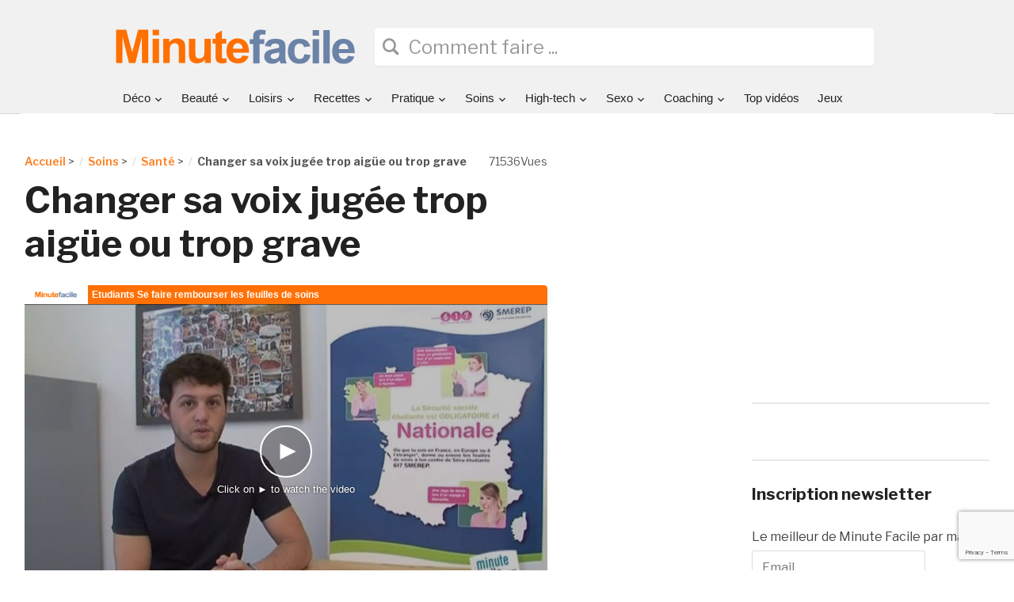

--- FILE ---
content_type: text/html; charset=utf-8
request_url: https://www.google.com/recaptcha/api2/anchor?ar=1&k=6LcqymcrAAAAAGjIAF3EDnga1_PenH9Zl65Xd3ct&co=aHR0cHM6Ly93d3cubWludXRlZmFjaWxlLmNvbTo0NDM.&hl=en&v=N67nZn4AqZkNcbeMu4prBgzg&size=invisible&anchor-ms=20000&execute-ms=30000&cb=2kltwzvswpfl
body_size: 48797
content:
<!DOCTYPE HTML><html dir="ltr" lang="en"><head><meta http-equiv="Content-Type" content="text/html; charset=UTF-8">
<meta http-equiv="X-UA-Compatible" content="IE=edge">
<title>reCAPTCHA</title>
<style type="text/css">
/* cyrillic-ext */
@font-face {
  font-family: 'Roboto';
  font-style: normal;
  font-weight: 400;
  font-stretch: 100%;
  src: url(//fonts.gstatic.com/s/roboto/v48/KFO7CnqEu92Fr1ME7kSn66aGLdTylUAMa3GUBHMdazTgWw.woff2) format('woff2');
  unicode-range: U+0460-052F, U+1C80-1C8A, U+20B4, U+2DE0-2DFF, U+A640-A69F, U+FE2E-FE2F;
}
/* cyrillic */
@font-face {
  font-family: 'Roboto';
  font-style: normal;
  font-weight: 400;
  font-stretch: 100%;
  src: url(//fonts.gstatic.com/s/roboto/v48/KFO7CnqEu92Fr1ME7kSn66aGLdTylUAMa3iUBHMdazTgWw.woff2) format('woff2');
  unicode-range: U+0301, U+0400-045F, U+0490-0491, U+04B0-04B1, U+2116;
}
/* greek-ext */
@font-face {
  font-family: 'Roboto';
  font-style: normal;
  font-weight: 400;
  font-stretch: 100%;
  src: url(//fonts.gstatic.com/s/roboto/v48/KFO7CnqEu92Fr1ME7kSn66aGLdTylUAMa3CUBHMdazTgWw.woff2) format('woff2');
  unicode-range: U+1F00-1FFF;
}
/* greek */
@font-face {
  font-family: 'Roboto';
  font-style: normal;
  font-weight: 400;
  font-stretch: 100%;
  src: url(//fonts.gstatic.com/s/roboto/v48/KFO7CnqEu92Fr1ME7kSn66aGLdTylUAMa3-UBHMdazTgWw.woff2) format('woff2');
  unicode-range: U+0370-0377, U+037A-037F, U+0384-038A, U+038C, U+038E-03A1, U+03A3-03FF;
}
/* math */
@font-face {
  font-family: 'Roboto';
  font-style: normal;
  font-weight: 400;
  font-stretch: 100%;
  src: url(//fonts.gstatic.com/s/roboto/v48/KFO7CnqEu92Fr1ME7kSn66aGLdTylUAMawCUBHMdazTgWw.woff2) format('woff2');
  unicode-range: U+0302-0303, U+0305, U+0307-0308, U+0310, U+0312, U+0315, U+031A, U+0326-0327, U+032C, U+032F-0330, U+0332-0333, U+0338, U+033A, U+0346, U+034D, U+0391-03A1, U+03A3-03A9, U+03B1-03C9, U+03D1, U+03D5-03D6, U+03F0-03F1, U+03F4-03F5, U+2016-2017, U+2034-2038, U+203C, U+2040, U+2043, U+2047, U+2050, U+2057, U+205F, U+2070-2071, U+2074-208E, U+2090-209C, U+20D0-20DC, U+20E1, U+20E5-20EF, U+2100-2112, U+2114-2115, U+2117-2121, U+2123-214F, U+2190, U+2192, U+2194-21AE, U+21B0-21E5, U+21F1-21F2, U+21F4-2211, U+2213-2214, U+2216-22FF, U+2308-230B, U+2310, U+2319, U+231C-2321, U+2336-237A, U+237C, U+2395, U+239B-23B7, U+23D0, U+23DC-23E1, U+2474-2475, U+25AF, U+25B3, U+25B7, U+25BD, U+25C1, U+25CA, U+25CC, U+25FB, U+266D-266F, U+27C0-27FF, U+2900-2AFF, U+2B0E-2B11, U+2B30-2B4C, U+2BFE, U+3030, U+FF5B, U+FF5D, U+1D400-1D7FF, U+1EE00-1EEFF;
}
/* symbols */
@font-face {
  font-family: 'Roboto';
  font-style: normal;
  font-weight: 400;
  font-stretch: 100%;
  src: url(//fonts.gstatic.com/s/roboto/v48/KFO7CnqEu92Fr1ME7kSn66aGLdTylUAMaxKUBHMdazTgWw.woff2) format('woff2');
  unicode-range: U+0001-000C, U+000E-001F, U+007F-009F, U+20DD-20E0, U+20E2-20E4, U+2150-218F, U+2190, U+2192, U+2194-2199, U+21AF, U+21E6-21F0, U+21F3, U+2218-2219, U+2299, U+22C4-22C6, U+2300-243F, U+2440-244A, U+2460-24FF, U+25A0-27BF, U+2800-28FF, U+2921-2922, U+2981, U+29BF, U+29EB, U+2B00-2BFF, U+4DC0-4DFF, U+FFF9-FFFB, U+10140-1018E, U+10190-1019C, U+101A0, U+101D0-101FD, U+102E0-102FB, U+10E60-10E7E, U+1D2C0-1D2D3, U+1D2E0-1D37F, U+1F000-1F0FF, U+1F100-1F1AD, U+1F1E6-1F1FF, U+1F30D-1F30F, U+1F315, U+1F31C, U+1F31E, U+1F320-1F32C, U+1F336, U+1F378, U+1F37D, U+1F382, U+1F393-1F39F, U+1F3A7-1F3A8, U+1F3AC-1F3AF, U+1F3C2, U+1F3C4-1F3C6, U+1F3CA-1F3CE, U+1F3D4-1F3E0, U+1F3ED, U+1F3F1-1F3F3, U+1F3F5-1F3F7, U+1F408, U+1F415, U+1F41F, U+1F426, U+1F43F, U+1F441-1F442, U+1F444, U+1F446-1F449, U+1F44C-1F44E, U+1F453, U+1F46A, U+1F47D, U+1F4A3, U+1F4B0, U+1F4B3, U+1F4B9, U+1F4BB, U+1F4BF, U+1F4C8-1F4CB, U+1F4D6, U+1F4DA, U+1F4DF, U+1F4E3-1F4E6, U+1F4EA-1F4ED, U+1F4F7, U+1F4F9-1F4FB, U+1F4FD-1F4FE, U+1F503, U+1F507-1F50B, U+1F50D, U+1F512-1F513, U+1F53E-1F54A, U+1F54F-1F5FA, U+1F610, U+1F650-1F67F, U+1F687, U+1F68D, U+1F691, U+1F694, U+1F698, U+1F6AD, U+1F6B2, U+1F6B9-1F6BA, U+1F6BC, U+1F6C6-1F6CF, U+1F6D3-1F6D7, U+1F6E0-1F6EA, U+1F6F0-1F6F3, U+1F6F7-1F6FC, U+1F700-1F7FF, U+1F800-1F80B, U+1F810-1F847, U+1F850-1F859, U+1F860-1F887, U+1F890-1F8AD, U+1F8B0-1F8BB, U+1F8C0-1F8C1, U+1F900-1F90B, U+1F93B, U+1F946, U+1F984, U+1F996, U+1F9E9, U+1FA00-1FA6F, U+1FA70-1FA7C, U+1FA80-1FA89, U+1FA8F-1FAC6, U+1FACE-1FADC, U+1FADF-1FAE9, U+1FAF0-1FAF8, U+1FB00-1FBFF;
}
/* vietnamese */
@font-face {
  font-family: 'Roboto';
  font-style: normal;
  font-weight: 400;
  font-stretch: 100%;
  src: url(//fonts.gstatic.com/s/roboto/v48/KFO7CnqEu92Fr1ME7kSn66aGLdTylUAMa3OUBHMdazTgWw.woff2) format('woff2');
  unicode-range: U+0102-0103, U+0110-0111, U+0128-0129, U+0168-0169, U+01A0-01A1, U+01AF-01B0, U+0300-0301, U+0303-0304, U+0308-0309, U+0323, U+0329, U+1EA0-1EF9, U+20AB;
}
/* latin-ext */
@font-face {
  font-family: 'Roboto';
  font-style: normal;
  font-weight: 400;
  font-stretch: 100%;
  src: url(//fonts.gstatic.com/s/roboto/v48/KFO7CnqEu92Fr1ME7kSn66aGLdTylUAMa3KUBHMdazTgWw.woff2) format('woff2');
  unicode-range: U+0100-02BA, U+02BD-02C5, U+02C7-02CC, U+02CE-02D7, U+02DD-02FF, U+0304, U+0308, U+0329, U+1D00-1DBF, U+1E00-1E9F, U+1EF2-1EFF, U+2020, U+20A0-20AB, U+20AD-20C0, U+2113, U+2C60-2C7F, U+A720-A7FF;
}
/* latin */
@font-face {
  font-family: 'Roboto';
  font-style: normal;
  font-weight: 400;
  font-stretch: 100%;
  src: url(//fonts.gstatic.com/s/roboto/v48/KFO7CnqEu92Fr1ME7kSn66aGLdTylUAMa3yUBHMdazQ.woff2) format('woff2');
  unicode-range: U+0000-00FF, U+0131, U+0152-0153, U+02BB-02BC, U+02C6, U+02DA, U+02DC, U+0304, U+0308, U+0329, U+2000-206F, U+20AC, U+2122, U+2191, U+2193, U+2212, U+2215, U+FEFF, U+FFFD;
}
/* cyrillic-ext */
@font-face {
  font-family: 'Roboto';
  font-style: normal;
  font-weight: 500;
  font-stretch: 100%;
  src: url(//fonts.gstatic.com/s/roboto/v48/KFO7CnqEu92Fr1ME7kSn66aGLdTylUAMa3GUBHMdazTgWw.woff2) format('woff2');
  unicode-range: U+0460-052F, U+1C80-1C8A, U+20B4, U+2DE0-2DFF, U+A640-A69F, U+FE2E-FE2F;
}
/* cyrillic */
@font-face {
  font-family: 'Roboto';
  font-style: normal;
  font-weight: 500;
  font-stretch: 100%;
  src: url(//fonts.gstatic.com/s/roboto/v48/KFO7CnqEu92Fr1ME7kSn66aGLdTylUAMa3iUBHMdazTgWw.woff2) format('woff2');
  unicode-range: U+0301, U+0400-045F, U+0490-0491, U+04B0-04B1, U+2116;
}
/* greek-ext */
@font-face {
  font-family: 'Roboto';
  font-style: normal;
  font-weight: 500;
  font-stretch: 100%;
  src: url(//fonts.gstatic.com/s/roboto/v48/KFO7CnqEu92Fr1ME7kSn66aGLdTylUAMa3CUBHMdazTgWw.woff2) format('woff2');
  unicode-range: U+1F00-1FFF;
}
/* greek */
@font-face {
  font-family: 'Roboto';
  font-style: normal;
  font-weight: 500;
  font-stretch: 100%;
  src: url(//fonts.gstatic.com/s/roboto/v48/KFO7CnqEu92Fr1ME7kSn66aGLdTylUAMa3-UBHMdazTgWw.woff2) format('woff2');
  unicode-range: U+0370-0377, U+037A-037F, U+0384-038A, U+038C, U+038E-03A1, U+03A3-03FF;
}
/* math */
@font-face {
  font-family: 'Roboto';
  font-style: normal;
  font-weight: 500;
  font-stretch: 100%;
  src: url(//fonts.gstatic.com/s/roboto/v48/KFO7CnqEu92Fr1ME7kSn66aGLdTylUAMawCUBHMdazTgWw.woff2) format('woff2');
  unicode-range: U+0302-0303, U+0305, U+0307-0308, U+0310, U+0312, U+0315, U+031A, U+0326-0327, U+032C, U+032F-0330, U+0332-0333, U+0338, U+033A, U+0346, U+034D, U+0391-03A1, U+03A3-03A9, U+03B1-03C9, U+03D1, U+03D5-03D6, U+03F0-03F1, U+03F4-03F5, U+2016-2017, U+2034-2038, U+203C, U+2040, U+2043, U+2047, U+2050, U+2057, U+205F, U+2070-2071, U+2074-208E, U+2090-209C, U+20D0-20DC, U+20E1, U+20E5-20EF, U+2100-2112, U+2114-2115, U+2117-2121, U+2123-214F, U+2190, U+2192, U+2194-21AE, U+21B0-21E5, U+21F1-21F2, U+21F4-2211, U+2213-2214, U+2216-22FF, U+2308-230B, U+2310, U+2319, U+231C-2321, U+2336-237A, U+237C, U+2395, U+239B-23B7, U+23D0, U+23DC-23E1, U+2474-2475, U+25AF, U+25B3, U+25B7, U+25BD, U+25C1, U+25CA, U+25CC, U+25FB, U+266D-266F, U+27C0-27FF, U+2900-2AFF, U+2B0E-2B11, U+2B30-2B4C, U+2BFE, U+3030, U+FF5B, U+FF5D, U+1D400-1D7FF, U+1EE00-1EEFF;
}
/* symbols */
@font-face {
  font-family: 'Roboto';
  font-style: normal;
  font-weight: 500;
  font-stretch: 100%;
  src: url(//fonts.gstatic.com/s/roboto/v48/KFO7CnqEu92Fr1ME7kSn66aGLdTylUAMaxKUBHMdazTgWw.woff2) format('woff2');
  unicode-range: U+0001-000C, U+000E-001F, U+007F-009F, U+20DD-20E0, U+20E2-20E4, U+2150-218F, U+2190, U+2192, U+2194-2199, U+21AF, U+21E6-21F0, U+21F3, U+2218-2219, U+2299, U+22C4-22C6, U+2300-243F, U+2440-244A, U+2460-24FF, U+25A0-27BF, U+2800-28FF, U+2921-2922, U+2981, U+29BF, U+29EB, U+2B00-2BFF, U+4DC0-4DFF, U+FFF9-FFFB, U+10140-1018E, U+10190-1019C, U+101A0, U+101D0-101FD, U+102E0-102FB, U+10E60-10E7E, U+1D2C0-1D2D3, U+1D2E0-1D37F, U+1F000-1F0FF, U+1F100-1F1AD, U+1F1E6-1F1FF, U+1F30D-1F30F, U+1F315, U+1F31C, U+1F31E, U+1F320-1F32C, U+1F336, U+1F378, U+1F37D, U+1F382, U+1F393-1F39F, U+1F3A7-1F3A8, U+1F3AC-1F3AF, U+1F3C2, U+1F3C4-1F3C6, U+1F3CA-1F3CE, U+1F3D4-1F3E0, U+1F3ED, U+1F3F1-1F3F3, U+1F3F5-1F3F7, U+1F408, U+1F415, U+1F41F, U+1F426, U+1F43F, U+1F441-1F442, U+1F444, U+1F446-1F449, U+1F44C-1F44E, U+1F453, U+1F46A, U+1F47D, U+1F4A3, U+1F4B0, U+1F4B3, U+1F4B9, U+1F4BB, U+1F4BF, U+1F4C8-1F4CB, U+1F4D6, U+1F4DA, U+1F4DF, U+1F4E3-1F4E6, U+1F4EA-1F4ED, U+1F4F7, U+1F4F9-1F4FB, U+1F4FD-1F4FE, U+1F503, U+1F507-1F50B, U+1F50D, U+1F512-1F513, U+1F53E-1F54A, U+1F54F-1F5FA, U+1F610, U+1F650-1F67F, U+1F687, U+1F68D, U+1F691, U+1F694, U+1F698, U+1F6AD, U+1F6B2, U+1F6B9-1F6BA, U+1F6BC, U+1F6C6-1F6CF, U+1F6D3-1F6D7, U+1F6E0-1F6EA, U+1F6F0-1F6F3, U+1F6F7-1F6FC, U+1F700-1F7FF, U+1F800-1F80B, U+1F810-1F847, U+1F850-1F859, U+1F860-1F887, U+1F890-1F8AD, U+1F8B0-1F8BB, U+1F8C0-1F8C1, U+1F900-1F90B, U+1F93B, U+1F946, U+1F984, U+1F996, U+1F9E9, U+1FA00-1FA6F, U+1FA70-1FA7C, U+1FA80-1FA89, U+1FA8F-1FAC6, U+1FACE-1FADC, U+1FADF-1FAE9, U+1FAF0-1FAF8, U+1FB00-1FBFF;
}
/* vietnamese */
@font-face {
  font-family: 'Roboto';
  font-style: normal;
  font-weight: 500;
  font-stretch: 100%;
  src: url(//fonts.gstatic.com/s/roboto/v48/KFO7CnqEu92Fr1ME7kSn66aGLdTylUAMa3OUBHMdazTgWw.woff2) format('woff2');
  unicode-range: U+0102-0103, U+0110-0111, U+0128-0129, U+0168-0169, U+01A0-01A1, U+01AF-01B0, U+0300-0301, U+0303-0304, U+0308-0309, U+0323, U+0329, U+1EA0-1EF9, U+20AB;
}
/* latin-ext */
@font-face {
  font-family: 'Roboto';
  font-style: normal;
  font-weight: 500;
  font-stretch: 100%;
  src: url(//fonts.gstatic.com/s/roboto/v48/KFO7CnqEu92Fr1ME7kSn66aGLdTylUAMa3KUBHMdazTgWw.woff2) format('woff2');
  unicode-range: U+0100-02BA, U+02BD-02C5, U+02C7-02CC, U+02CE-02D7, U+02DD-02FF, U+0304, U+0308, U+0329, U+1D00-1DBF, U+1E00-1E9F, U+1EF2-1EFF, U+2020, U+20A0-20AB, U+20AD-20C0, U+2113, U+2C60-2C7F, U+A720-A7FF;
}
/* latin */
@font-face {
  font-family: 'Roboto';
  font-style: normal;
  font-weight: 500;
  font-stretch: 100%;
  src: url(//fonts.gstatic.com/s/roboto/v48/KFO7CnqEu92Fr1ME7kSn66aGLdTylUAMa3yUBHMdazQ.woff2) format('woff2');
  unicode-range: U+0000-00FF, U+0131, U+0152-0153, U+02BB-02BC, U+02C6, U+02DA, U+02DC, U+0304, U+0308, U+0329, U+2000-206F, U+20AC, U+2122, U+2191, U+2193, U+2212, U+2215, U+FEFF, U+FFFD;
}
/* cyrillic-ext */
@font-face {
  font-family: 'Roboto';
  font-style: normal;
  font-weight: 900;
  font-stretch: 100%;
  src: url(//fonts.gstatic.com/s/roboto/v48/KFO7CnqEu92Fr1ME7kSn66aGLdTylUAMa3GUBHMdazTgWw.woff2) format('woff2');
  unicode-range: U+0460-052F, U+1C80-1C8A, U+20B4, U+2DE0-2DFF, U+A640-A69F, U+FE2E-FE2F;
}
/* cyrillic */
@font-face {
  font-family: 'Roboto';
  font-style: normal;
  font-weight: 900;
  font-stretch: 100%;
  src: url(//fonts.gstatic.com/s/roboto/v48/KFO7CnqEu92Fr1ME7kSn66aGLdTylUAMa3iUBHMdazTgWw.woff2) format('woff2');
  unicode-range: U+0301, U+0400-045F, U+0490-0491, U+04B0-04B1, U+2116;
}
/* greek-ext */
@font-face {
  font-family: 'Roboto';
  font-style: normal;
  font-weight: 900;
  font-stretch: 100%;
  src: url(//fonts.gstatic.com/s/roboto/v48/KFO7CnqEu92Fr1ME7kSn66aGLdTylUAMa3CUBHMdazTgWw.woff2) format('woff2');
  unicode-range: U+1F00-1FFF;
}
/* greek */
@font-face {
  font-family: 'Roboto';
  font-style: normal;
  font-weight: 900;
  font-stretch: 100%;
  src: url(//fonts.gstatic.com/s/roboto/v48/KFO7CnqEu92Fr1ME7kSn66aGLdTylUAMa3-UBHMdazTgWw.woff2) format('woff2');
  unicode-range: U+0370-0377, U+037A-037F, U+0384-038A, U+038C, U+038E-03A1, U+03A3-03FF;
}
/* math */
@font-face {
  font-family: 'Roboto';
  font-style: normal;
  font-weight: 900;
  font-stretch: 100%;
  src: url(//fonts.gstatic.com/s/roboto/v48/KFO7CnqEu92Fr1ME7kSn66aGLdTylUAMawCUBHMdazTgWw.woff2) format('woff2');
  unicode-range: U+0302-0303, U+0305, U+0307-0308, U+0310, U+0312, U+0315, U+031A, U+0326-0327, U+032C, U+032F-0330, U+0332-0333, U+0338, U+033A, U+0346, U+034D, U+0391-03A1, U+03A3-03A9, U+03B1-03C9, U+03D1, U+03D5-03D6, U+03F0-03F1, U+03F4-03F5, U+2016-2017, U+2034-2038, U+203C, U+2040, U+2043, U+2047, U+2050, U+2057, U+205F, U+2070-2071, U+2074-208E, U+2090-209C, U+20D0-20DC, U+20E1, U+20E5-20EF, U+2100-2112, U+2114-2115, U+2117-2121, U+2123-214F, U+2190, U+2192, U+2194-21AE, U+21B0-21E5, U+21F1-21F2, U+21F4-2211, U+2213-2214, U+2216-22FF, U+2308-230B, U+2310, U+2319, U+231C-2321, U+2336-237A, U+237C, U+2395, U+239B-23B7, U+23D0, U+23DC-23E1, U+2474-2475, U+25AF, U+25B3, U+25B7, U+25BD, U+25C1, U+25CA, U+25CC, U+25FB, U+266D-266F, U+27C0-27FF, U+2900-2AFF, U+2B0E-2B11, U+2B30-2B4C, U+2BFE, U+3030, U+FF5B, U+FF5D, U+1D400-1D7FF, U+1EE00-1EEFF;
}
/* symbols */
@font-face {
  font-family: 'Roboto';
  font-style: normal;
  font-weight: 900;
  font-stretch: 100%;
  src: url(//fonts.gstatic.com/s/roboto/v48/KFO7CnqEu92Fr1ME7kSn66aGLdTylUAMaxKUBHMdazTgWw.woff2) format('woff2');
  unicode-range: U+0001-000C, U+000E-001F, U+007F-009F, U+20DD-20E0, U+20E2-20E4, U+2150-218F, U+2190, U+2192, U+2194-2199, U+21AF, U+21E6-21F0, U+21F3, U+2218-2219, U+2299, U+22C4-22C6, U+2300-243F, U+2440-244A, U+2460-24FF, U+25A0-27BF, U+2800-28FF, U+2921-2922, U+2981, U+29BF, U+29EB, U+2B00-2BFF, U+4DC0-4DFF, U+FFF9-FFFB, U+10140-1018E, U+10190-1019C, U+101A0, U+101D0-101FD, U+102E0-102FB, U+10E60-10E7E, U+1D2C0-1D2D3, U+1D2E0-1D37F, U+1F000-1F0FF, U+1F100-1F1AD, U+1F1E6-1F1FF, U+1F30D-1F30F, U+1F315, U+1F31C, U+1F31E, U+1F320-1F32C, U+1F336, U+1F378, U+1F37D, U+1F382, U+1F393-1F39F, U+1F3A7-1F3A8, U+1F3AC-1F3AF, U+1F3C2, U+1F3C4-1F3C6, U+1F3CA-1F3CE, U+1F3D4-1F3E0, U+1F3ED, U+1F3F1-1F3F3, U+1F3F5-1F3F7, U+1F408, U+1F415, U+1F41F, U+1F426, U+1F43F, U+1F441-1F442, U+1F444, U+1F446-1F449, U+1F44C-1F44E, U+1F453, U+1F46A, U+1F47D, U+1F4A3, U+1F4B0, U+1F4B3, U+1F4B9, U+1F4BB, U+1F4BF, U+1F4C8-1F4CB, U+1F4D6, U+1F4DA, U+1F4DF, U+1F4E3-1F4E6, U+1F4EA-1F4ED, U+1F4F7, U+1F4F9-1F4FB, U+1F4FD-1F4FE, U+1F503, U+1F507-1F50B, U+1F50D, U+1F512-1F513, U+1F53E-1F54A, U+1F54F-1F5FA, U+1F610, U+1F650-1F67F, U+1F687, U+1F68D, U+1F691, U+1F694, U+1F698, U+1F6AD, U+1F6B2, U+1F6B9-1F6BA, U+1F6BC, U+1F6C6-1F6CF, U+1F6D3-1F6D7, U+1F6E0-1F6EA, U+1F6F0-1F6F3, U+1F6F7-1F6FC, U+1F700-1F7FF, U+1F800-1F80B, U+1F810-1F847, U+1F850-1F859, U+1F860-1F887, U+1F890-1F8AD, U+1F8B0-1F8BB, U+1F8C0-1F8C1, U+1F900-1F90B, U+1F93B, U+1F946, U+1F984, U+1F996, U+1F9E9, U+1FA00-1FA6F, U+1FA70-1FA7C, U+1FA80-1FA89, U+1FA8F-1FAC6, U+1FACE-1FADC, U+1FADF-1FAE9, U+1FAF0-1FAF8, U+1FB00-1FBFF;
}
/* vietnamese */
@font-face {
  font-family: 'Roboto';
  font-style: normal;
  font-weight: 900;
  font-stretch: 100%;
  src: url(//fonts.gstatic.com/s/roboto/v48/KFO7CnqEu92Fr1ME7kSn66aGLdTylUAMa3OUBHMdazTgWw.woff2) format('woff2');
  unicode-range: U+0102-0103, U+0110-0111, U+0128-0129, U+0168-0169, U+01A0-01A1, U+01AF-01B0, U+0300-0301, U+0303-0304, U+0308-0309, U+0323, U+0329, U+1EA0-1EF9, U+20AB;
}
/* latin-ext */
@font-face {
  font-family: 'Roboto';
  font-style: normal;
  font-weight: 900;
  font-stretch: 100%;
  src: url(//fonts.gstatic.com/s/roboto/v48/KFO7CnqEu92Fr1ME7kSn66aGLdTylUAMa3KUBHMdazTgWw.woff2) format('woff2');
  unicode-range: U+0100-02BA, U+02BD-02C5, U+02C7-02CC, U+02CE-02D7, U+02DD-02FF, U+0304, U+0308, U+0329, U+1D00-1DBF, U+1E00-1E9F, U+1EF2-1EFF, U+2020, U+20A0-20AB, U+20AD-20C0, U+2113, U+2C60-2C7F, U+A720-A7FF;
}
/* latin */
@font-face {
  font-family: 'Roboto';
  font-style: normal;
  font-weight: 900;
  font-stretch: 100%;
  src: url(//fonts.gstatic.com/s/roboto/v48/KFO7CnqEu92Fr1ME7kSn66aGLdTylUAMa3yUBHMdazQ.woff2) format('woff2');
  unicode-range: U+0000-00FF, U+0131, U+0152-0153, U+02BB-02BC, U+02C6, U+02DA, U+02DC, U+0304, U+0308, U+0329, U+2000-206F, U+20AC, U+2122, U+2191, U+2193, U+2212, U+2215, U+FEFF, U+FFFD;
}

</style>
<link rel="stylesheet" type="text/css" href="https://www.gstatic.com/recaptcha/releases/N67nZn4AqZkNcbeMu4prBgzg/styles__ltr.css">
<script nonce="qvL6fMXxH9fFTx-8zJNtZA" type="text/javascript">window['__recaptcha_api'] = 'https://www.google.com/recaptcha/api2/';</script>
<script type="text/javascript" src="https://www.gstatic.com/recaptcha/releases/N67nZn4AqZkNcbeMu4prBgzg/recaptcha__en.js" nonce="qvL6fMXxH9fFTx-8zJNtZA">
      
    </script></head>
<body><div id="rc-anchor-alert" class="rc-anchor-alert"></div>
<input type="hidden" id="recaptcha-token" value="[base64]">
<script type="text/javascript" nonce="qvL6fMXxH9fFTx-8zJNtZA">
      recaptcha.anchor.Main.init("[\x22ainput\x22,[\x22bgdata\x22,\x22\x22,\[base64]/[base64]/[base64]/MjU1OlQ/NToyKSlyZXR1cm4gZmFsc2U7cmV0dXJuISgoYSg0MyxXLChZPWUoKFcuQkI9ZCxUKT83MDo0MyxXKSxXLk4pKSxXKS5sLnB1c2goW0RhLFksVD9kKzE6ZCxXLlgsVy5qXSksVy5MPW5sLDApfSxubD1GLnJlcXVlc3RJZGxlQ2FsbGJhY2s/[base64]/[base64]/[base64]/[base64]/WVtTKytdPVc6KFc8MjA0OD9ZW1MrK109Vz4+NnwxOTI6KChXJjY0NTEyKT09NTUyOTYmJmQrMTxULmxlbmd0aCYmKFQuY2hhckNvZGVBdChkKzEpJjY0NTEyKT09NTYzMjA/[base64]/[base64]/[base64]/[base64]/bmV3IGdbWl0oTFswXSk6RD09Mj9uZXcgZ1taXShMWzBdLExbMV0pOkQ9PTM/bmV3IGdbWl0oTFswXSxMWzFdLExbMl0pOkQ9PTQ/[base64]/[base64]\x22,\[base64]\x22,\x22w6UoKcO5SjNCRMO8wo1TWsKuw5/[base64]/DhsK5awPDiHMkfsO/wqrCpsOYw7nDuMO3w4ZYw4nDgcK7wqhSw5/DtMOHwp7CtcOVWAg3w4nCjsOhw4XDtjIPNDd+w4/DjcOuCm/DpEHDlMOoRUbCicODbMKlwo/[base64]/Cqi3CsgDDiVU1w5/DmcKsEDIew509fMO9wr0qY8O5Z2ZnQMOLB8OFSMO/wp7CnGzCjlYuB8OWAQjCqsKjwojDv2VDwp59HsOHB8Ofw7HDvjRsw4HDgmBGw6DCpcKswrDDrcOEwonCnVzDuRJHw5/CmR/Co8KAH3wBw5nDkcKVPnbCusKHw4UWAlTDvnTCmMKvwrLCmxsbwrPCujjCjsOxw54owp4Hw7/DnCkeFsKCw5zDj2gZP8OfZcKNDQ7DisKhSCzCgcKiw60rwokuLQHCisOGwoc/R8Orwoo/a8OqS8OwPMOgGTZSw7UbwoFKw6rDo3vDuTfCvMOfwpvClsK/KsKHw6XCuAnDmcOhT8OHXEUPCywmKsKBwo3CsRIZw7HCt1fCsAfCvgVvwrfDlsK2w7dgDE89w4DCpWXDjMKDAlIuw6VIYcKBw7c6wqxhw5bDql/DkEJXw4sjwrccw6TCmMOjwofDssKtw5UPNsKKw4PCtRnDnsOkf2XCl0rCqMOtOwjCu8K2ZHbCqcObwr8xJgAewoPDhmAFY8OjB8OUwpfDoCPCncKTccOXwrvDgiNoASbCtzzCuMKjwrF2w7/[base64]/CrsKaw5HClEzDuRrDk3Ndw7dPwphVwrjClCtmw4PCrj8/IcK5wptowrPCicK3w5oUwqJ+IsKgdBLDgGJ5McKZMBd1wp7CvcODXMOIPVY8w6xURMK1KcKUw4hlw7nDrMO2TS1aw4crwrvDpiDCpsO+UMOJHDzDsMO/wqkNw70Ew6HCi3zDkEApw7ojEX3CjH0MRcOdwrvDvFQGwqnCt8ObTGQHw7bCv8Ocw6rDv8OicAZRwrcnwpXCqTARXxTDgT/Ci8OMwo7CkABQP8KhNMOQw4LDo2jCqGTCi8KHDHAtw5lMG0nDhcOnacOPw5rDhXfCksKnw4QzR3JEw4zCr8Opwp8Fw7fDh2PDvhHDkWsnw4jDhMKkw6nDpsK3w4LChQIuw4E/QsKYAlfCkxPDjHEowqwADX0xKsK8wrtYKG0yWWfCljvCisKOKcK8R0TClBIYw71iw5rCsWFDw7gQTyTCqcKzwoVNw5PCuMOKbX4dwqDDkcKow5t2E8OVw5Zzw4/DoMO/wpYow7ZFw7TCvMO9SwHDki7Cv8OIcWd7wrtxBEHDnsKeN8Kvw6Frw7Vow4XDqcKxw75mworCgcOtw4fCgWl4ZTbCr8K/wp3DkWdRw7NMwr/[base64]/[base64]/w5rClcOGw47DvRwTWcKRVsKUYsKBwoAKAcK4XcKxwobDnRnCmsOKwoFwwqHChwcYIHTCgcO8wodaPD98woRHw7UDbsK3w4bDjloewqE9HhLDnMKYw553w5jDtMKHS8KHbwgfcwAhDcKJwpjCt8KjHAZ+w49Cw4vDkMO2wowlw4jCp3sQw6rCuT3CmEDCucK5woJUwr/Ck8OJw68Gw4HCjcOiw7bDmcO/fcOIdDnDjXl2wofCi8KVw5J7wpDCm8K4w6QvOGPDuMOyw41Uwot2woXDrz0Ww7kywqjDu3hcwplcP3/CmcOQw4UTb0sMwqvCjMOHFlR0D8KFw4w7w6F/fxBxd8OBw60lIkV8YQAEwqF0AMOMwqZ8wrs0w4PCksKtw6xeIsKkYlbDkcO3wqDCr8Kdw4cYKcO/XcKMwpnCsgEzDsKOw7HCqcKwwrcjwqTDow0secKZRUcpL8OnwphMFMK/[base64]/[base64]/[base64]/CnmTDosKhd8KLUMKRWQfDmsKAe23CmnITFcOuccO3w7Fiw5xrDXJcwp1mw5kLYcOQCcK5wrFwHMOjw6bCv8O+AQEEwr1gw7HDonR/w5PDsMKzMAzDgMKZw5sxPcOqTMKAwo7Di8OLNsOITXxqwpQ0E8OCfsKzw4zDtgp8wp9bGj1lwqbDrcKAJMO+wpIawoXDusOzwpnDmCxfMcKeZ8O+Jj/DjGbDrcOsw7/Dm8OmwoPCicOgW1UdwrskTAhRGcK6WAzDhsOzVcKSEcKNw6bCsTHDjwoVw4V8w65Gw7/Cql1nTcObwoTDiQhew4R6Q8KywrrCucKjw40IScOlCgBuw7jDvMKVYMO8UMKiZ8OxwrMpw5bDvUAKw6ZtNiI4w6TDtcOXwqLDhWN7fcKHw6rCrMOmPcOXN8O1BDwxw5ljw6DCosKAw5LCpsOoJcObwp1lwoBTdcOrwp/Dlk9vf8KDBsKsw4k9OynDjXvDn3vDtWrDv8K9w7Few6nDlMO8w68LSDTCoz/[base64]/DrG3CsWfDtHfDksOQw50HdmPCt1dLWsOWwpgpwozDmMKXwpIgw6MJCcOlPMOIwpgDBsK5wqbChsOqwrBlw6Qpw5UCwpUSHMK1wqxiKRnClWAiw4zDriLChMOMwosrHlzCoztLwr5qwqdOYsOOccORwqgkw5lgw7JUwoR8WkzDt3TCvC/Dul1Fw4/DsMOofsOZw4/CgMKawrzDq8OKwq/[base64]/DgMOcw6ctMTLCncKUF8OFwprDnF/[base64]/CkMKiwoPDhVjCmsO/KyHCsMKTah04w7ABw7LDuG7Du0rDjMK2w7I8MUTDrn/DiMKjJMO8bMOuU8OzaSnDoV5EwoYbT8ORB1hVVgpLwqzCsMKCDEXDu8Ogw7nDsMOWX38ZainDhMOCTsOHVwM0A01qwp7Cn15aw4DDvsKDAgkqw4XCkMKtwrt2w5oEw4jCgHlow7QFIDRSw7XDisKGwo/Ds27DmxFhb8KLPcKxwoLDh8OzwqMqHn9PRSITD8OtbsKPF8O4ClrChsKqQ8KkJMK0wp/Dn1jCtgY2awcjwo3Dq8KNT1PChsO9DxjCl8KiTR7ChVbDnHPDrxPCvcKmwp4xw4fDjkNrIDzCkcOkV8O8wqkRXBvDlcKfFSQGwpodIm88GBoVw5vCucK/wpE5wrnDhsOaPcOAX8KodyvCjMKoZsOnRMOXw6pTAnvCqMOlA8OMFMK3wrBsGhxQwo7DmW8DFcOMwq7DtMKZwrZ2w7HDmhokGBhjCMKhBMK+w7cQwp1TbMK0KH0rwpjCnkfDhWHCgsKQw4vCjMKcwrI+w4AkOcORw57Ci8KLb2LCqRhJwq/DtH8Cw7V1csOaWsKyBCwhwpxHXMOKwr7CrsKhH8OzAsKDwqgBTVfCicKCCMKaUMK0El0Awq1Mw5QJQcOJwobCg8OCwophE8KSMAdYw4AJw4fDl0/DvsK/woEXwoPDt8OOJcKkGsOJdDULwohtARDDq8KaGRJnw4LCncOSVMO/[base64]/CsjLDhTrDmsO+VRTCqsKCBsOIwpbCslrDqcKqw4wXU8KGw7QxI8Opb8KvwrIxcMKrw5PDhMKtQhzCkSzDuWYfw7YGDnpxdwnDuWHCjsOtBTl/w74cwo5zwqvDpcK6w5EpBcKEw60twrsfw6jDpRHDoFPDqMK4w73DgkLCgMOBw43Dvy3CnsKyF8K5MAvCmDXCjQXDqcOML3ofwpXDs8O/w7dCWC1xwozDqH/Dv8KGZ2TCjMOYw6nCocKBwrTCnMKVwowVwqfCuXTCmy3Cq0XDs8K6Bk3Dp8KLP8OdRsOTPlFWw7zCkmLDngotw53CjcO+w4VaPcK+ESFAA8K+w7UUwqPChMO1RMKVRzhQwo3DmjrDuHs2CgXCj8OewpRbwoMPwo/CoCrCh8K8cMKRw7wIbcKkJ8Kyw7zCpl8DJsOOVETCjyfDkBo0bMOvw6bDskYwWMKTwr0KAsOfQxrCnMKqI8KPbMOSEWLCisOhDMO+NUEWQEDDnMKUPcKyw45sK05Qw5clesK9w6bDjcOGcsKAwrRzRE3CqGrCnlZPCsK/LsOPw6XDlDnDtMKkCMOCQlvCn8OTIWEsfiDCqATCuMOIw5PDiQbDmWphw7NoUT4gEHxqbcOxwo3DpBDCgBnCpcOBw7UQwrtswowiTsK/[base64]/[base64]/FMKjwqPDkMOww79fwptew5XCnW3DkTduWcO1wonCisK7Exp5K8KBw4JMwozDkA3CocK7ZEYQw5gew6liCcKmYgUeT8O0SMO/[base64]/CocKaZnLDtMKGbEzCqwwsRMKpFwzDi8Kvwo7DrGURYsOJVcOTwqlIwrHCgMKdPWIUw6PDoMKxwrMbNxbCrcKNwo1ow7HCj8KOIsOmeBJtwo3DpMO8w64nwpjCsRHDtS4RU8KGwpk/AEw4AsKrdMODwpDDmMKpw4fDvMK/w4BRwoPCp8OaIsObSsOrcx7DrsONw7xMwpMjwrsxelLCkRnCryJ2AcOkOVDDgsOOC8KEXzLCtsOMB8OBfnjDv8OFd1jCqBrDhsOiFcOsBz7DlMKERlUJVl1SQ8OEESgVwqB8RMKlwqRnwpbCg1gxw7fChMKCw7jDgcKcGcKmTDsgFkwwew/Dg8OmJ28GFsKdUHbCrsK0w5LDjGxXw4PClcOuFzMEw68HEcK1JsKdSGnCh8KCwpEwFhjDqsOIL8Kdw74+wp/DvyHCuh7Dtj5fw6QuwqTDv8Oawqk+BV/DrcOEwq/[base64]/Cm1PDpCzCslh2w6tPTQkBA8KZf8K0cR12Jx9/IcOrwrjDtR3DgMOvw6zDk2nCgcKYwrweIkTCicKUDcKlcmVtw7VjwojDnsKuwpXCrMO0w59zTsKCw5NDd8OAFQR+ZETDtG7CrBTDlcKGwoPCu8K8w5LCuAlcb8OrTzDCssKjwrVcZDXCg13CoH/DgsK/w5LDocOgw7NhP0LCuTbCuWhpEcKrwofDiCzCqkjCiWJnPsO3wq8IBzkRYMK6wpoYw4DCgMKQw4M0wpLDnCQ0wo7DuRHDrcKvwp1uRW/DsyvDg1bCshPDg8Oawo9LwqTCrGxjKMKUdwLDkjdTHEDCkTDDoMOnwqPCksKWw4DDvQnChAA/XsO8wrzCgsO2ZMOFw4xsworDrsKAwqpXwqcLw6tOdMKuwppjT8Ozwpw6w6BuRcKJw7Riw4LDkmV6woPDpMKhbV7CnwFKPTfCpcOoecOzw4fCqMOGwpcZLm/Cp8OewoHCkMO/S8K6LwfChSwXwrxOw7TCpsOMwo/CnMKYBsKfw6R/w6M/woTCpMKDVXpnG1dbwodgwqUcwqzCqcOewo3DjhrDuW3DrsKWKQ/CvsKmfsOhc8K2e8K+QgXDs8OTwo08wqnDmWxsRyLCm8KMw4oIU8KAMm/CpjTDklU5wrdBSh1twrU7YMOVR0LCsQvCrcOtw7dswp0Zw7vCp1fDjMKuwrlqwoVSwrITw703RxfCucKFwp01KcKUbcOBw55ycA14NDEfK8K0w70kw6/DhlQowpXDq2o7UMKXDcKsesKBUcK/w4J3CMKtw4gkw5zDkShIwr8DCMK1wokUPjhewoAWLmjDqFlhwpxXB8O/w5jCiMKkOkVZwptdOjHCghfDssKWw7Yawqh4w7vDhljDlsOswp/DpsOdVRgdw7rChh7CvcKucQbDhMOtEMKfwqnCojTCtsO1FMOJEUHDhVhkw7DDuMOLQMKPwr3CtMOYwoHDlhALw5jCghIUwqNLwp9IwpPCg8OQLX/Dn2dmWHdTZyVJMMOdwqZwDcOsw6x9w7rDvMKcQMOtwrRyISwGw6ccZhcQw50yKcKNMSYywqbDlcKDwro3S8OuQsKjwoXCpsK9w7Rdw7fDqMO5CsOjwr/CvkTCjyFOPcOmNUbDoFHCrB0QalDDp8KKwqsHwplPTMO2EjXCv8OOwpzDrMK5RVXDocO2woNcwpZfNFNMN8OgZEhNwqPCo8OZYAE2WyVAXsKOYMOlQwfDsRFsecKaIMK4SQRgwr/DjMK5X8KHwp1Ncx3DrmtVPHfDvsOewr3DuCPCrlrDmFnCosKpJhR4S8KURCB3wogKwrzCpsK+GMKdK8K+NyJewrPCnnYUYsKPw5TCmsOZdsKzw4/CjcO1bWwmBMO/B8OAwofCvHLDg8KJXmnCrsOKbyXDisOrcDcvwrQZwr8Hw5zCuAjDr8OywokiS8OoF8OVA8K8QsO1Z8OZZsK+VMKXwqUBw5MZwpQGwplVWcKVeUTCsMKDWnI2WRkhA8OXQ8K3EcKpw44UQXDCsXXCukfDgsO9w5p9RyDDvMK8w6XCt8OLwpXCtcOQw4J/[base64]/[base64]/[base64]/CrcKpD8KhwoPDumEtwqAqfH3DhMKwwrwxwpFYdVNiw7DDvk1Twr5awrPCtBEpNktlw6NEw4/Dj1w1w7Vbw4fDik/Cn8O8SsO2w5vDvsKkUsOSw60kbcKuwqISwoAAw7nDn8KcHS16w63CkcOIwoETw4/CjSDDtcKsOwfDriJ2wpbCqsKQw59Cw5MbRcKfZRl4PGlJfcKkGMKFwpF/[base64]/[base64]/DncOJWcKmJwkVw7c1XMOpw5cMdsKCwoBtw5bDsXEgQcKkEip+AcOCcjfClHDCgsORSQzDjTkjwrBRYBcjw43DrC3CrFdyMxQaw63Dszdcw7dWwp9iw7pEGcK8w7/[base64]/CjMKuwrVowrzCoAl/[base64]/DisOJw45Uw4xxw4AvcRjDm8OowqUaeVZnw4bCnxPCq8O8KMOGf8O4w4PDlBFhOT1MXAzCpUbDtB3DrnnDnFM4YRNjMMK4CyHCpmTCkHHDnMKJw4LCrsOVcMKiw7o0M8ODOsO5wrPCmTbCiRRpBMKqwoNKDFdHYFosOcKYSETDusKSw59iw4YKwp9/O3LDg37Ck8K6w6HClV9Nw7zCrngmw6HDgV7ClD0GAWTDm8KWw6nDrsKxwoZbwqzDkTnCjcK5w7vCmU/[base64]/RsO4UMOCN2bDs8OTw4DDnFMvMiwWw6hrWsK/wrjDu8OzWFkkwpVKeMOPQEbDocKDwrpoOsO6VnXCkcKRI8KwNUovbcKzFSEzDws/[base64]/Ch8Odw6jDkMOBNsKZI8Kvw53CswXCicK0w4wDS2Rtw5HDgMOzfsOxF8KLTsK5wotiGWIFHgZ4XBzDjznDiFPDusK8wr/CjzTDpcOWWMOXZsOyKmpbwrQPBnwEwpEKwqDCs8OiwqBgR0DDmcOewpvCjU3DiMOqwqpJV8O9woZlWcOCe2LCpAtewrZwSV3DoXrClx/[base64]/Jh06wrfCisOIw64Gw7vCg8OCwqMWasOCSVzDrjAFdkLDo3HDpsKlwq9Swr5eEXBjwpbCkQJGZFdCasOIw4fDkk3DqsOlLsO6ITtbeHjCtWbCr8Ojw7/CgW3CgMKyGsOxw6YQw6PDksOww5ZGUcOXNMOsw7bCnAtqETfDhDjCvFvChMKKUMOdBAUHw5xZDlDCk8KBEcKCw4NywrgAw5UQwqTDs8KrwovDpyMzNGzDqcKxw6HCtMOIw7rDqXQ8wq1Ww5/CrX/[base64]/DrwbCrcKJw5w9w47Cm8OSMsOxecK3w60VwqQBPDPDgMOzwr/ChMKtM3vDq8KEw67DqioZwrdGw74cw6QMP2p/wpjDp8K1cXg/w7Bbb2sEJMKSbsO+wqcNVnLDrcO4SiTCvX4dKsO8PmHDicOiGcKoaz5/HmnDs8K/YVtBw7TCngnCl8Opf1vDo8KHFX9kw5V/[base64]/DcKTXsKww7Zma8KUMcOZw5PDiFURwrRwwosZw7VePMOwwolPw6AKwrZewpPCscKWwqUHTizDoMKNw6lUeMKWwptGwpcdw4TDq2LChTsswr/[base64]/w75+w6LCmkQ4wpEsU8KEccOewrnDtSRDWsKCEMOvwod8w6ZPw6Icw4TCvV4cwoNyNjZrJcOxesOwwqjDhV0SdsOuOWNWC2hxHhx/w47ClMK3w5Fyw6FPRh0IW8Ovw4NIw7RGwqzCggRVw5jDsngzwozCsRoQGy0YeF10SGpYw7FuXMKXEcOyVjbCswLCusKCw4s+dB/[base64]/DoBrCrcOFeUIyGHDDnsOMSsKPOl0VWhkow4Bpw7V3eMOHw6kERS1kF8OUScO2w7PDhCXDjcOxwqPChFjDixHCucOMBMOSw5kQacOfRMOpcgzDqsKTwpXDi00GwqvDnsKsTGHDqsK4wo7CvTDDnMKvVmQyw4NlFsO8wqcBw7/DuRDDhTUCWcOhwpciJsKPfkbCsihww6nCusOkMMKDwrTCqQ7DvMO3EhXCnzjDt8OYEMOHf8O4wqfDp8OjA8KwwqvDg8KBw53Chl/DjcKyCWl3YU/Cu2p3wqJuwpNuw4rCslUKIcK7UcOeIcORwoUAb8Oqw6vCpsKILzbDv8K2wq42ccKUPGp/woxqL8OjTVI/[base64]/bCAsMsKWw6JWw53CrW3DjsKdw4Nzw5XDo8OjwrRFVcOCw5Jgw6rDoMKqeVXCtR7CicOvwpVIRQ/[base64]/DncK4YDUCwp/Dv8OVw5XDlgsSMMKuwoQMw50RPsKVIcOVQMKfwqQ/DMOcKMKqRcOYwoDCqsKXHkhXRGNRPEEnwptuw6rCh8KdW8ObFhLDgsKfPHYQA8KCD8Oww6/DtcK4dDshw6fCtC3CmE/CosK5w53CqD5Ew686NDrCgD7DiMKrwr13AgcKAR/Dr3fCoj3ChsKpdMKPwp/[base64]/[base64]/DuHZIQlXDpsO6BcKUEwhVw5/DmlQeajbCtMKUwoAWR8OVTRFzHx1Tw7ZMwqLCp8OUw4/DjBgvw6LCpMOUwoDClgksFA1vw63Du2BXwrU2S8K5W8OJQBduw4jDj8OASkZ2WQbCp8O7ZBXCrMOmTypAVygAw79DAHXDqsKhYcKjwq1bwobDm8OPOGrDu3lkSHB1ecKDwr/DoUTChsKSw7E1BBFlwpJZDsKpQsOawqdFXno4cMKDwoEFAUVXZhTDrUHDqcO0JMOPw50mw61nTMKuw5w7NcOSwoEPAW/DqsK/[base64]/DmVVfw4UpwpnDqCYzwqPCgnTDgF8SZynCqwHDrT5ew7YpZsKXK8KifmDDpsOHw4LChsKGwprCksOZKcKbPcO7wq5YwpLDo8K+wrcAwqLDjsK9Fz/CgU03w4vDsyrCtSnCrMKSwqcswojDomrCsid5KMKqw5nCssOXECbCqMOEwp0+w57CkhvCqcOccMOvwoTDncK4woUDN8OmAcO2w5PDijTDtcO8wozChmTCjzQQUcOdRsOWd8KFw4w2woXCrC8LOsODw6vCg3MCO8OOwqrDpcO+AsK3w5vDg8Okw7tVZWl0wpoPSsKZw5/DpAMaw67Dnm3ClTbDpcKSw6lVdMOywr0XKVdvw4TDrWtCSGlAAsKZd8OlWDLDkFzDpX0JPDszwqvCkFYvcMOTLcObNzfClE8Ab8K1wrR/RsOtwr9UYsKdwpLDlWQtVHJTPCZePsKSw6bCvcKdZMOsw4dTw4rCozrCuw1Sw5/Dn0vCkcKHwp4Owq7DjW3CqU1vwqw1w6rDsho2wpknw5jCslTCtwp0IX1AVw1fwrXCoMOkBcKqejQvZMOiwo/CjMO7w5zCvsOBwpQSIyXCkh4Jw4MtHcOtwp/ChWLDn8Kiw7sgw6nCkMK2WjHCuMKlw4HDj30oPkDCpsOGwr5TKGNMasOxw5bClMODS1oVwqzDrMO8w6bCpsO2wo89N8OmRMOzw5wSw6rDl1tubQZcHcKhamXCssOzWkRxwqnCsMKtw4kUByTCqWLCq8KrIsOrMhzCuS9sw751H1/DhsO+ZMKzPFJffcKzHEl1wo81w4fCsMOwYTXCvV5pw6fDpsONwoYJwpXDu8OCw6PDk1XDoAcWwrrDvMOhwpIfXVRiw49xw6IHw5fDpX1TagLCjGPChmt2JlxsD8KrGDpSwp1VLBxXUDHDo3wkworDo8Kiw4A1KhXDnVY/wqwZw5zCkxpHXMOaSTFmwpNQLsOtw548w47Cix8HwoLDjcOiHi7DqyPDljliwqYRJcKow6MHwoHCkcO9wpPCphdhT8KzSsO8EwbCmxHDksOVwqAhYcO6w6s/[base64]/DmMKMFsOUYGwgX8OYBz5sXzHDicO3GcOFBMOmXsKOw77ClMKLw7IYw41+w7rDk3ZpSWxEw4TDusKBwrxhw4cNbyAbw5bDtkbDusOJYkHCpcOuw6/CpiXChHDDhMKDdsOCW8OZRcKmwqNFwqR/[base64]/[base64]/DvsOmw5vDl8KYBMKBw6TDmgw0N8Ovw419B0Q5woXDnQjDqiceEU/ChA/DoxZQNsODHh46wos4w7VKwoHCkhfDiwrDjMOpTk1jcsOaWBfCtFMOF1IswqHDu8OvKjJSWcKhHsKlw60mw47DnMKIw7lAEHUMLXp1CsOWRcKtW8KBJRLDlXzDqnjCqXt6HDdlwpt5G2bDhFkWIsKpwqQQLMKCwpVMwqlIw5jCi8KfwprDsCfDlW/CjTVdw4BZwpfDhcOww7/CkjdewqPDmB/DpMKfwrNjw4LCvhHCrghiLmQiNyHCu8KHwowNwo/DqATDncOowqAawpDDscKxEcOEDMOlNGHClxkiw6rCiMOMwo/DmcOFMcO/O2Uzwox+PWbDmMOqw7VEw7vDmmvDkjjCjcObWsOJw51Fw7xSXGbChGrDqTBpVzLCsiLDuMK5Px7DkF9ww6rCv8OJw7bCsltjwqRpKk/CnQFDw4vCicOnMcO2fwk1GEvCmHTCrsO3wqrDjMOowrbDoMOWw5BJw6vCssKjRB4Bw48TwpnCoC/DqsOuw4ghXcK0w5ceM8KYw50Gw4YrKFLDicKvEMK3TsOnwoLCqMOxwqNPIU8kw6fCvX1tVyfDmcOLC0xNwpzDgsOjwrVEV8K2Kn96QMOAIsK4w7rCl8KPJMOXw5zCssKfMsK+GsOpHB5Fw6xJPgQDHsKRG3osaBrCjsKnw6I/d2lGD8Ktw4DCihAANgZuCcKpw5TCiMOrwqnChMKfC8Oyw6rDscKVUSXCp8Oew6bCq8Knwo9KTcOnwr7CjmPDgxvCh8OGw5nDnm/DpVBpAWA+w6kcCcOCJcKAw491w4Q0wqvDtsOVw6wnwrDDgh8cwqsJH8K2OT3CkS98w6MBwqxTdTHDniYAw745XsOGwqUHNMOvw7xSw4FEMcKJTypHFMKXFMO7SlYkwrNkI3/CgMOzLcKewrjCjA7DvD7CqsOqw47DrmRCUMK2w4PCrMOFTsOwwo1+w5zDvcOfasOPGsOzw6HCiMO1BghCwr9iOMO+R8OSwq/[base64]/V3Vxwp3DgMKBZ3JYwr9Iw4lBwpDDvR3DgVDDnsK6VDzDnXvCvcO0DsKIw6wyI8KwPS3Ch8KFw4/DgxjDv3PDkDkjw6DCthjDm8OROcKIcGZZN0/[base64]/Co8Kiwo7Dk8OEcEzCpMKzMA0EIMKiwobDshIySVkjaMKvAcKWYFHDl3rCnsO/OSTClsKDF8OlX8KMwod8WcOGR8OBGGBOPcKUwoJyT0TDm8O0eMO+NcOCDnLDo8OWwofCisOCKCTDiRd+wpUiw63Dk8Obw6Ndwothw7HCocOSwrw1w4Apw64vw4zCmcObwpPDrVbCnMKlADPDuT3CtRTDuz7Cj8OBFMOBMsOCw5HCr8K/bw3CtsO1w7AiTWbCi8OiOMKCFcOZQ8OYN1HCgSbDlQfDrwFOOGQ1X3YGw5Imw5rCiybDg8KsekEDFwLDscKZw5A0w7FYbhjCiMOMwpvDkcO2w5HCnCfDqsOxwrA8woTDlsO1w7lCUHnDt8KOTsOFNcK/V8KqFcKZdMKaah5eY0bCiXfChMOxYE/Ci8KEw47Co8OFw7nCgR3ClDg4w7/ChkELVDfDnl5+w6PCqmLDo0MmehXClVtZO8Kqw4UUJ1TDv8O5LMO/[base64]/ZmsZw4rCnghsb0jDqW/[base64]/CpEt0CntGwp3CjSjDsMKKw5vCsQ/CkcObIW/[base64]/CknrDl8KHHcOjw7bCjlR0w456L8KHwrPDmBk6wqIVw7vCsETDrH85w77DkDTDuhhdTcK3ADTCtFBqOsKaCXY5GcKiDcKQUBDCjAXDh8O/TExEw4RBwr8eAsK/w6nCrcKbdX/CisKKw4sCw7F1w5p7WwzDssOSwogiwpPDrwjCtjvCu8ORPcKbTjw+VDNJw4jDhDI1wofDlMKhwp7DjxRgKxnDpsKoWMKQwrB2Bn0tdcOnP8OjLnpnFlnCoMOhY3ojwpcZw6A0OMK1w7nDnMOaPcOww6wdTsOEwoLCo0/DmE08AXILL8Ocw71Iw4dJO0NNw4zDnUjCtsOSKcOGVRvCvsK/w50iwpcRXsOsNHfDh37DrsOFwpN0asKgQ1Uhw7PCjMO2w75tw7DDq8KmdMKpMERUwqxDLnRRwrJ3wrnCtivDpyjCgcKywovDpsOeVD7DhMOYcEFNw4DCjmAWwq4RXytcw67Do8OKw6bDscOhf8KCwpLCrcO8UsOPV8OzAcO9wp8OacO/E8K/C8KhHWrCv1TClW/CmMO0ZQLCgMKRc03DucORBcKXb8K4FsOmwrrDrCrDpcKowqsPFMK8VsOpHkgqWsO5wpvClMKGw6Zdwq3CqjrCvsOtejXDucKcUUJEwqbDvMKHwoI4w4TCgzzCoMKUw6dawrnClMK5LcK7w5wxXm4DEm/DosO2GsKrw6vChivDiMKGw7nDoMOkw63DsXE/fj/Cji3CnXMcDy9AwqJzWcKdCwkOw57CpErCsFTCncKxN8KwwqceesOewovCp0fDpiRcw5vCqcKlJykLwo/CpFZiZsKJVnfDmMOiYMOlwq08wqMQwqwIw4bDjRzCjcK8w68mwo3ChMKyw4lxXjfCmgTCm8Osw7dww53Cv03CisOdwobCmyNYX8KLw5cnw7ISw4B5YlPDo0N7bwjClcOXwr/CrnRGwqgaw5sqwrDDoMOcdcKRY2fDt8Ocw4nDu8OsCMKRbwbDqyh/Z8KwDlVHw5zDjwjDpsObwoljCBtbw6sKw6jDiMOVwrDDlsOxw6UpPMKDw5BEwonDocO7E8K6wqQGSk/CmBHCs8OiwoDDog4QwqxFfMOmwpnCl8KIdcOZw7xcw6/CtXsCRh8lL2YuHVfCvsOlwqFfWlvDnsOnLCbCtD5OwrPDrMKGwp/Dh8KYRhJ2HgUpKFVINwrDisKBfQEDw5PCggPDnsO/SmZpw41Uwp5RwrbDssKXw6N+PGpYFsKEfBUVwohZI8KHOCnCh8Opw5tRwonDvcOvTsKfwpTCsUDCikVTw4jDkMKJw4LCqnzDq8OlwpPCgcO8FsO+FsK7YcKNwrXDqsOUFcKvw5bCg8O2wrp5QgTDiFfDsAVBw5twKsOpw7F/D8Ogw610d8KZBsK7wpM8w489BTTCmsKodxXDtgLCtDPCiMK2HMOFwooWwr3DrRJEMDcAw5dZwokhc8KMXEvDrgZMcHDDlMKZwolneMKCdcK3wpIrXsO7wrdKPngBwrbDl8KdfnPCicOBw4HDosKuUyd3w4dvQj9rXlrDoCIwBXNbw7HDmRcQK2YWSMKGwrrDi8Krw7/[base64]/wpRoKV/[base64]/[base64]/Ds0Zvwp5mXMOuw4HDv8OCQWQOw7TCh1zCkcObMyvDvsOdwrbDosKRwqHDohjDpcKQwpnDnUYPREImYGQzA8KjPUIRZR4gcA/Cum3Cmnx1w6/DoxwiIsOew7wbwpjCgy3DngHDi8KIwptANWAAScO6Sj3DhMO9GADDu8O5w41RwqwIS8Ovw4hMWsOqLApFRMKMwrnCrzF6w5PCrRTCp0/ClHbDnsOJw5Z7w7LCny/Dv25mw4Qiwo7DisO6wqkSRnjDjMOAWxB+RyBsw61LN2/Ck8OadMKnGm9qwoRPwr9MH8OKe8OFw5PCkMKyw4fCvX07e8KrRFrDhWN+KSc/[base64]/QCHCuSohO8KpwoTDuMObTm/CplBHwoIdw79qwq3ClTcYcWnDlsOlwrcuwoXDlcK+w59cbVFAwo/DoMKwwqjDv8KFwoYKesKJw5vDl8KWS8OnC8OnEAd/A8OGw5DCoiwswpzDhGEdw4xOw4zDgjVsQ8KaIsK6bMOKaMO7w4UDTcOyKS7Dl8OAacK6w4spW03DmsKew6vDoB/Dg10mU0VLN3AowpHDj2bDlTLDrMOhCU3DsRvDl3jCh1fCo8KwwqMRw69LdkokwobChF0Ww6nDrMOFwqDCi0MSw6zDnF4JUnV/w7lGbMKIwrXDs0DCgVLDvcOiw6wwwoduXcOsw4LCuDgEw5taJQcLwpNEFS89SVkowploWcKVEcKfD0QKUMOzMjHCt1rDkC3DlcKSwobCnMKkwoJKwp0vScObD8OwWQQdwoZOwo9NIRzDjsONIn5fwpzDkWvCkAPCi1/Ckk7DusObw6NVwrNfw5Z8bUnDtUXCnxfDi8OLbhUeSsOoeUUvSAXDkWQ0DwzCt30FKcOqwp8fKgQQCBrDucKcEGYkwrzDjS7DucK0w74xBWzCi8O0E2rCvxpITMKWYkYvwpHCklfCucKpwohywr0KP8OdKF7ClsKUwpphfU7DmsKURgnDi8K0dsOYwo/[base64]/ChG/Cq8O+I8OKFMO0RWg+w4p6SsK2IMOhM8K9w5bCuSHDhMK9wpg2L8OMA1rCuGR6wp0PasOhMABjQMONwqZ3VV/Cu0rDj3rCjy3CoG5dwo5Uwp/DsFnCk3kNwo1NwoHCkhrDv8O4UgXCrVHDl8OzwrnDsMOUO3TDjcK6w4ktw4HDlcO4w4jCtRh0Ohs6w7l0wrsmKQXCpggtw5HDssO5ETlfIMKawqbCs2Inwrt4f8OGwpoPTVXCsmjDtsKTYcKgbGMEPsKYwqYNwqTClRVrFmUmDiZnwrnDpkkjw6YzwoQaEG/DmMOuwqjCpysLYsKDMcKgwqQ2O0xbwrASRsKkesKoOHlPOSzDicKowr/[base64]/Dh1Rjw411w6bCi8ORw5BSC8OIesOUw6PDqMKnecKuwrLDnFrCqwLCqjHCmEVSw5FBccKlw715EEQJwrrCrHp6XnrDqzTCscOjQRJyw7XCji/Dl34Zw69Yw43CvcOFwqNqXcO9IMK5fMOLw74JwozCsUAyCsK1R8KSw7fClcO1wpfCvcK3LcK2w4DCmcKQw73CtMKyw7UXwqh/TwAbM8K3w7jDtMO9AX57ElxFw40tARvCtsOZMsO5w5PCh8Ouw77DkcOjHcORWw7DvsKvQsOHXTjDk8KTwptxwrLDnMOLwrfDuBDCjlLCi8KbXAXDuF3Dhw4lwo7Cu8K0w6k4wqnCi8KoFMK/[base64]/CnRPDjTPDksKXwq3DpxxxwoAxwrJlw67Dj8O7UzdcBC/DqcK/ZXXCuMOvw6jCmXhvwqbDhV/CksK/w63CkBHCkz9mX1skwoXCtErCoU1qb8O/wr94F2/DvToxaMKswprDom0lw5zCqsO+cGTDjmjCs8OVRcOWQz7DmsO9Pho4aldcbHRXwqHCvizCuWwAw7jDvHHCmAJhWsKswr3Dm1zCgEMNw6jDmsONPw7DpMOAVsOoGHwgRSTDuTVmwqE0wrnDgAXDsikqw6DDocKiesKGPMKnw7HDpcKEw6lpJsOOAcKpPlDDqR/DoGEVCWHChMK6wpgqU0h6w6vDhFAtOQjDilUDHcOxWQdKw5jDlCTCo3p/w4ddw7cNFWjDrMOAH30MUhgCw53DogFfwqLDjcK0fRfCpcKqw5vCj0zDrE/[base64]/CtMKUK8OJw6MRJcKTw4lKRTDDqsKTXcOkRMOxUzLCmVXCrC/Dg1zCksKJKsK9M8OPIEPDmW/DoyzDpcKEwojCicKjw5RDcsO7w4MaPQHDogrCk3XCkAvDsBdkLkPDpcOcwpLDkMK9wr7CsVtYcCPCpgx1f8KEw5jCnsOwwrHCiBnCjDQJDBctJXA+RHrDgE/[base64]/[base64]/ZXTDo0ozw6bCsyHDtlgnaBrDqMKETcO3IsKnw6gxw54eO8OjOXtBwr3Do8OOw7XCo8KIMzc/AMO+dsK3w6jDjcOWGMKtPMOTwrNFO8OlMsOTW8OcH8OPX8K8wpnCsB9Kwrx+aMKQL3cdJMKowoHDgR/Ciy18w73DlXbChMKOw6fDhynCq8OwwqHCs8OrfsO/SAnCnsOZcMKWJwEWaXFpLVjDl1sewqfCgVXCvzTCtMOZVMOZbXxYInPDn8KWw54cBT3Cp8OowqPDncKGwpohK8KtwrhIVcKCCcOdRcKpw5nDuMKoaVbCsj5OPVsdwoUPN8OQVgwGbcKGwrzCpsOKwrBTCMOUw7/[base64]/LsOEwqcdbiDDtgkUw7LCiChWw4LDvTw4QMKaWcOsBVjChsO2wr3CtynDmHcZHsOyw4LDr8KpAyvCr8OKIcOHwrMrel7CgnIvw43Csy0Lw5BKw7VWwr7Dq8OnwqbCqxYhwo7Ds3s0GsKNfRY6csOnPkpkwoojw6wnNirDll7CuMOLw5NHw6vDtMO/w5FEw4FWw6hUwpXCh8OQSMOAPQZZGQDDiMKRw7UHw7zDmcKjwrllWxdyAFI6w5gQTcOmw5Z3UMOCSXRRwpbDrcK7wofDhnEmwq5JwqHDk0/[base64]/CpTvCtEJbwoslEcKmw57DqsKfAcK1bmfDlMKUacOpJMK5OVbCqsOZwrLDsw\\u003d\\u003d\x22],null,[\x22conf\x22,null,\x226LcqymcrAAAAAGjIAF3EDnga1_PenH9Zl65Xd3ct\x22,0,null,null,null,1,[21,125,63,73,95,87,41,43,42,83,102,105,109,121],[7059694,207],0,null,null,null,null,0,null,0,null,700,1,null,0,\[base64]/76lBhn6iwkZoQoZnOKMAhmv8xEZ\x22,0,0,null,null,1,null,0,0,null,null,null,0],\x22https://www.minutefacile.com:443\x22,null,[3,1,1],null,null,null,1,3600,[\x22https://www.google.com/intl/en/policies/privacy/\x22,\x22https://www.google.com/intl/en/policies/terms/\x22],\x22z88Qy5HoyUYqBb+kZ2QE4nbJ36yK0gT+NyqGknEh9GU\\u003d\x22,1,0,null,1,1770142105081,0,0,[4,241],null,[110,208,129,98,250],\x22RC-tYyH-cWkkMYxbA\x22,null,null,null,null,null,\x220dAFcWeA5jP-qIXMrTDZbbkNiAqrluO5vh1Uz12xfz8bw_zYZkovzEh1XWmuQmdtV_oHL0Ri_ed7reCFnN65RLsMGi9wgb3z0JvA\x22,1770224904997]");
    </script></body></html>

--- FILE ---
content_type: text/html; charset=utf-8
request_url: https://www.google.com/recaptcha/api2/aframe
body_size: -247
content:
<!DOCTYPE HTML><html><head><meta http-equiv="content-type" content="text/html; charset=UTF-8"></head><body><script nonce="e99xjupkDO0Bkl8RDvw06Q">/** Anti-fraud and anti-abuse applications only. See google.com/recaptcha */ try{var clients={'sodar':'https://pagead2.googlesyndication.com/pagead/sodar?'};window.addEventListener("message",function(a){try{if(a.source===window.parent){var b=JSON.parse(a.data);var c=clients[b['id']];if(c){var d=document.createElement('img');d.src=c+b['params']+'&rc='+(localStorage.getItem("rc::a")?sessionStorage.getItem("rc::b"):"");window.document.body.appendChild(d);sessionStorage.setItem("rc::e",parseInt(sessionStorage.getItem("rc::e")||0)+1);localStorage.setItem("rc::h",'1770138509814');}}}catch(b){}});window.parent.postMessage("_grecaptcha_ready", "*");}catch(b){}</script></body></html>

--- FILE ---
content_type: application/javascript
request_url: https://cdn.viously.com/player/2012/js/core_standalone.js
body_size: 99388
content:
var webVitals=function(e){"use strict";let t=-1;const n=e=>{addEventListener("pageshow",(n=>{n.persisted&&(t=n.timeStamp,e(n))}),!0)},i=(e,t,n,i)=>{let s,r;return o=>{t.value>=0&&(o||i)&&(r=t.value-(s??0),(r||void 0===s)&&(s=t.value,t.delta=r,t.rating=((e,t)=>e>t[1]?"poor":e>t[0]?"needs-improvement":"good")(t.value,n),e(t)))}},s=e=>{requestAnimationFrame((()=>requestAnimationFrame((()=>e()))))},r=()=>{const e=performance.getEntriesByType("navigation")[0];if(e&&e.responseStart>0&&e.responseStart<performance.now())return e},o=()=>{const e=r();return e?.activationStart??0},c=(e,n=-1)=>{const i=r();let s="navigate";t>=0?s="back-forward-cache":i&&(document.prerendering||o()>0?s="prerender":document.wasDiscarded?s="restore":i.type&&(s=i.type.replace(/_/g,"-")));return{name:e,value:n,rating:"good",delta:0,entries:[],id:`v5-${Date.now()}-${Math.floor(8999999999999*Math.random())+1e12}`,navigationType:s}},a=new WeakMap;function d(e,t){return a.get(e)||a.set(e,new t),a.get(e)}class h{t;i=0;o=[];h(e){if(e.hadRecentInput)return;const t=this.o[0],n=this.o.at(-1);this.i&&t&&n&&e.startTime-n.startTime<1e3&&e.startTime-t.startTime<5e3?(this.i+=e.value,this.o.push(e)):(this.i=e.value,this.o=[e]),this.t?.(e)}}const f=(e,t,n={})=>{try{if(PerformanceObserver.supportedEntryTypes.includes(e)){const i=new PerformanceObserver((e=>{Promise.resolve().then((()=>{t(e.getEntries())}))}));return i.observe({type:e,buffered:!0,...n}),i}}catch{}},u=e=>{let t=!1;return()=>{t||(e(),t=!0)}};let l=-1;const m=new Set,v=()=>"hidden"!==document.visibilityState||document.prerendering?1/0:0,p=e=>{if("hidden"===document.visibilityState){if("visibilitychange"===e.type)for(const e of m)e();isFinite(l)||(l="visibilitychange"===e.type?e.timeStamp:0,removeEventListener("prerenderingchange",p,!0))}},g=()=>{if(l<0){const e=o(),t=document.prerendering?void 0:globalThis.performance.getEntriesByType("visibility-state").filter((t=>"hidden"===t.name&&t.startTime>e))[0]?.startTime;l=t??v(),addEventListener("visibilitychange",p,!0),addEventListener("prerenderingchange",p,!0),n((()=>{setTimeout((()=>{l=v()}))}))}return{get firstHiddenTime(){return l},onHidden(e){m.add(e)}}},y=e=>{document.prerendering?addEventListener("prerenderingchange",(()=>e()),!0):e()},b=[1800,3e3],E=(e,t={})=>{y((()=>{const r=g();let a,d=c("FCP");const h=f("paint",(e=>{for(const t of e)"first-contentful-paint"===t.name&&(h.disconnect(),t.startTime<r.firstHiddenTime&&(d.value=Math.max(t.startTime-o(),0),d.entries.push(t),a(!0)))}));h&&(a=i(e,d,b,t.reportAllChanges),n((n=>{d=c("FCP"),a=i(e,d,b,t.reportAllChanges),s((()=>{d.value=performance.now()-n.timeStamp,a(!0)}))})))}))},L=[.1,.25];let P=0,T=1/0,_=0;const M=e=>{for(const t of e)t.interactionId&&(T=Math.min(T,t.interactionId),_=Math.max(_,t.interactionId),P=_?(_-T)/7+1:0)};let w;const C=()=>w?P:performance.interactionCount??0,I=()=>{"interactionCount"in performance||w||(w=f("event",M,{type:"event",buffered:!0,durationThreshold:0}))};let F=0;class k{u=[];l=new Map;m;v;p(){F=C(),this.u.length=0,this.l.clear()}L(){const e=Math.min(this.u.length-1,Math.floor((C()-F)/50));return this.u[e]}h(e){if(this.m?.(e),!e.interactionId&&"first-input"!==e.entryType)return;const t=this.u.at(-1);let n=this.l.get(e.interactionId);if(n||this.u.length<10||e.duration>t.P){if(n?e.duration>n.P?(n.entries=[e],n.P=e.duration):e.duration===n.P&&e.startTime===n.entries[0].startTime&&n.entries.push(e):(n={id:e.interactionId,entries:[e],P:e.duration},this.l.set(n.id,n),this.u.push(n)),this.u.sort(((e,t)=>t.P-e.P)),this.u.length>10){const e=this.u.splice(10);for(const t of e)this.l.delete(t.id)}this.v?.(n)}}}const A=e=>{const t=globalThis.requestIdleCallback||setTimeout;"hidden"===document.visibilityState?e():(e=u(e),addEventListener("visibilitychange",e,{once:!0,capture:!0}),t((()=>{e(),removeEventListener("visibilitychange",e,{capture:!0})})))},B=[200,500];class S{m;h(e){this.m?.(e)}}const N=[2500,4e3],q=[800,1800],H=e=>{document.prerendering?y((()=>H(e))):"complete"!==document.readyState?addEventListener("load",(()=>H(e)),!0):setTimeout(e)};return e.CLSThresholds=L,e.FCPThresholds=b,e.INPThresholds=B,e.LCPThresholds=N,e.TTFBThresholds=q,e.onCLS=(e,t={})=>{const r=g();E(u((()=>{let o,a=c("CLS",0);const u=d(t,h),l=e=>{for(const t of e)u.h(t);u.i>a.value&&(a.value=u.i,a.entries=u.o,o())},m=f("layout-shift",l);m&&(o=i(e,a,L,t.reportAllChanges),r.onHidden((()=>{l(m.takeRecords()),o(!0)})),n((()=>{u.i=0,a=c("CLS",0),o=i(e,a,L,t.reportAllChanges),s((()=>o()))})),setTimeout(o))})))},e.onFCP=E,e.onINP=(e,t={})=>{if(!globalThis.PerformanceEventTiming||!("interactionId"in PerformanceEventTiming.prototype))return;const s=g();y((()=>{I();let r,o=c("INP");const a=d(t,k),h=e=>{A((()=>{for(const t of e)a.h(t);const t=a.L();t&&t.P!==o.value&&(o.value=t.P,o.entries=t.entries,r())}))},u=f("event",h,{durationThreshold:t.durationThreshold??40});r=i(e,o,B,t.reportAllChanges),u&&(u.observe({type:"first-input",buffered:!0}),s.onHidden((()=>{h(u.takeRecords()),r(!0)})),n((()=>{a.p(),o=c("INP"),r=i(e,o,B,t.reportAllChanges)})))}))},e.onLCP=(e,t={})=>{y((()=>{const r=g();let a,h=c("LCP");const l=d(t,S),m=e=>{t.reportAllChanges||(e=e.slice(-1));for(const t of e)l.h(t),t.startTime<r.firstHiddenTime&&(h.value=Math.max(t.startTime-o(),0),h.entries=[t],a())},v=f("largest-contentful-paint",m);if(v){a=i(e,h,N,t.reportAllChanges);const r=u((()=>{m(v.takeRecords()),v.disconnect(),a(!0)})),o=e=>{e.isTrusted&&(A(r),removeEventListener(e.type,o,{capture:!0}))};for(const e of["keydown","click","visibilitychange"])addEventListener(e,o,{capture:!0});n((n=>{h=c("LCP"),a=i(e,h,N,t.reportAllChanges),s((()=>{h.value=performance.now()-n.timeStamp,a(!0)}))}))}}))},e.onTTFB=(e,t={})=>{let s=c("TTFB"),a=i(e,s,q,t.reportAllChanges);H((()=>{const d=r();d&&(s.value=Math.max(d.responseStart-o(),0),s.entries=[d],a(!0),n((()=>{s=c("TTFB",0),a=i(e,s,q,t.reportAllChanges),a(!0)})))}))},e}({});

!function(t,e){"object"==typeof exports&&"undefined"!=typeof module?module.exports=e():"function"==typeof define&&define.amd?define(e):(t="undefined"!=typeof globalThis?globalThis:t||self).justDetectAdblock=e()}(this,(function(){"use strict";function t(){return void 0!==navigator.brave&&void 0!==navigator.brave.isBrave}function e(){return"string"==typeof navigator.userAgent&&navigator.userAgent.match(/Opera|OPR\//)}function n(){return new Promise((function(t,e){var n=new XMLHttpRequest;n.onreadystatechange=function(){4==n.readyState&&t(n)},n.open("GET","https://raw.githubusercontent.com/wmcmurray/just-detect-adblock/master/baits/pagead2.googlesyndication.com",!0),n.send()}))}function o(t){return 200===t.status&&!t.responseText.match(/^thistextshouldbethere(\n|)$/)}function i(t){return 0===t.status&&!t.responseText.match(/^thistextshouldbethere(\n|)$/)}function r(){if(null!==window.document.body.getAttribute("abp"))return!0;var t=function(){var t=document.createElement("div");return t.setAttribute("class","pub_300x250 pub_300x250m pub_728x90 text-ad textAd text_ad text_ads text-ads text-ad-links ad-text adSense adBlock adContent adBanner"),t.setAttribute("style","width: 1px !important; height: 1px !important; position: absolute !important; left: -10000px !important; top: -1000px !important;"),t}();window.document.body.appendChild(t);var e=function(t){if(null===t.offsetParent||0==t.offsetHeight||0==t.offsetLeft||0==t.offsetTop||0==t.offsetWidth||0==t.clientHeight||0==t.clientWidth)return!0;if(void 0!==window.getComputedStyle){var e=window.getComputedStyle(t,null);if(e&&("none"==e.getPropertyValue("display")||"hidden"==e.getPropertyValue("visibility")))return!0}return!1}(t);return window.document.body.removeChild(t),e}var u;return{detectAnyAdblocker:function(){return new Promise((function(u,d){if(r())return u(!0);t()||e()?n().then((function(n){return t()?u(o(n)):e()?u(i(n)):void u(!1)})):u(!1)}))},detectDomAdblocker:(u=r,function(){var t=arguments;return new Promise((function(e,n){e(u.apply(this,t))}))}),detectBraveShields:function(){return new Promise((function(e,i){t()?n().then((function(t){e(o(t))})):e(!1)}))},detectOperaAdblocker:function(){return new Promise((function(t,o){e()?n().then((function(e){t(i(e))})):t(!1)}))},isDetected:function(t,e){return function(){return console.warn("just-detect-adblock : "+(e||"This method is deprecated.")),t.apply(this,arguments)}}(r,"The `isDetected()` method is now deprecated, please use `detectAnyAdblocker()` instead, which returns a Promise and can detect more stuff (like Brave Shields).")}}));

/*!
 *
 * detectIncognito v1.6.2
 *
 * https://github.com/Joe12387/detectIncognito
 *
 * MIT License
 *
 * Copyright (c) 2021 - 2025 Joe Rutkowski <Joe@dreggle.com>
 *
 * Permission is hereby granted, free of charge, to any person obtaining a copy
 * of this software and associated documentation files (the "Software"), to deal
 * in the Software without restriction, including without limitation the rights
 * to use, copy, modify, merge, publish, distribute, sublicense, and/or sell
 * copies of the Software, and to permit persons to whom the Software is
 * furnished to do so, subject to the following conditions:
 *
 * The above copyright notice and this permission notice shall be included in all
 * copies or substantial portions of the Software.
 *
 * THE SOFTWARE IS PROVIDED "AS IS", WITHOUT WARRANTY OF ANY KIND, EXPRESS OR
 * IMPLIED, INCLUDING BUT NOT LIMITED TO THE WARRANTIES OF MERCHANTABILITY,
 * FITNESS FOR A PARTICULAR PURPOSE AND NONINFRINGEMENT. IN NO EVENT SHALL THE
 * AUTHORS OR COPYRIGHT HOLDERS BE LIABLE FOR ANY CLAIM, DAMAGES OR OTHER
 * LIABILITY, WHETHER IN AN ACTION OF CONTRACT, TORT OR OTHERWISE, ARISING FROM,
 * OUT OF OR IN CONNECTION WITH THE SOFTWARE OR THE USE OR OTHER DEALINGS IN THE
 * SOFTWARE.
 *
 * Please keep this comment intact in order to properly abide by the MIT License.
 *
 **/
!function(e,t){"object"==typeof exports&&"object"==typeof module?module.exports=t():"function"==typeof define&&define.amd?define([],t):"object"==typeof exports?exports.detectIncognito=t():e.detectIncognito=t()}(this,function(){return function(){"use strict";var e={};return{598:function(e,t){var n=this&&this.__awaiter||function(e,t,n,r){return new(n||(n=Promise))(function(o,i){function a(e){try{u(r.next(e))}catch(e){i(e)}}function c(e){try{u(r.throw(e))}catch(e){i(e)}}function u(e){var t;e.done?o(e.value):(t=e.value,t instanceof n?t:new n(function(e){e(t)})).then(a,c)}u((r=r.apply(e,t||[])).next())})},r=this&&this.__generator||function(e,t){var n,r,o,i,a={label:0,sent:function(){if(1&o[0])throw o[1];return o[1]},trys:[],ops:[]};return i={next:c(0),throw:c(1),return:c(2)},"function"==typeof Symbol&&(i[Symbol.iterator]=function(){return this}),i;function c(c){return function(u){return function(c){if(n)throw new TypeError("Generator is already executing.");for(;i&&(i=0,c[0]&&(a=0)),a;)try{if(n=1,r&&(o=2&c[0]?r.return:c[0]?r.throw||((o=r.return)&&o.call(r),0):r.next)&&!(o=o.call(r,c[1])).done)return o;switch(r=0,o&&(c=[2&c[0],o.value]),c[0]){case 0:case 1:o=c;break;case 4:return a.label++,{value:c[1],done:!1};case 5:a.label++,r=c[1],c=[0];continue;case 7:c=a.ops.pop(),a.trys.pop();continue;default:if(!(o=a.trys,(o=o.length>0&&o[o.length-1])||6!==c[0]&&2!==c[0])){a=0;continue}if(3===c[0]&&(!o||c[1]>o[0]&&c[1]<o[3])){a.label=c[1];break}if(6===c[0]&&a.label<o[1]){a.label=o[1],o=c;break}if(o&&a.label<o[2]){a.label=o[2],a.ops.push(c);break}o[2]&&a.ops.pop(),a.trys.pop();continue}c=t.call(e,a)}catch(e){c=[6,e],r=0}finally{n=o=0}if(5&c[0])throw c[1];return{value:c[0]?c[1]:void 0,done:!0}}([c,u])}}};function o(){return n(this,void 0,Promise,function(){return r(this,function(e){switch(e.label){case 0:return[4,new Promise(function(e,t){var o="Unknown",i=!1;function a(t){i||(i=!0,e({isPrivate:t,browserName:o}))}function c(){var e=0,t=parseInt("-1");try{t.toFixed(t)}catch(t){e=t.message.length}return e}function u(){return n(this,void 0,void 0,function(){var e,t;return r(this,function(n){switch(n.label){case 0:return n.trys.push([0,2,,3]),[4,navigator.storage.getDirectory()];case 1:return n.sent(),a(!1),[3,3];case 2:return e=n.sent(),t=e instanceof Error&&"string"==typeof e.message?e.message:String(e),a(t.includes("unknown transient reason")),[3,3];case 3:return[2]}})})}function s(){var e;return n(this,void 0,Promise,function(){return r(this,function(t){switch(t.label){case 0:return"function"!=typeof(null===(e=navigator.storage)||void 0===e?void 0:e.getDirectory)?[3,2]:[4,u()];case 1:return t.sent(),[3,3];case 2:void 0!==navigator.maxTouchPoints?function(){var e=String(Math.random());try{var t=indexedDB.open(e,1);t.onupgradeneeded=function(t){var n=t.target.result,r=function(e){a(e)};try{n.createObjectStore("t",{autoIncrement:!0}).put(new Blob),r(!1)}catch(e){(e instanceof Error&&"string"==typeof e.message?e.message:String(e)).includes("are not yet supported")?r(!0):r(!1)}finally{n.close(),indexedDB.deleteDatabase(e)}},t.onerror=function(){return a(!1)}}catch(e){a(!1)}}():function(){var e=window.openDatabase,t=window.localStorage;try{e(null,null,null,null)}catch(e){return void a(!0)}try{t.setItem("test","1"),t.removeItem("test")}catch(e){return void a(!0)}a(!1)}(),t.label=3;case 3:return[2]}})})}function l(){navigator.webkitTemporaryStorage.queryUsageAndQuota(function(e,t){var n=Math.round(t/1048576),r=2*Math.round(function(){var e,t,n,r=window;return null!==(n=null===(t=null===(e=null==r?void 0:r.performance)||void 0===e?void 0:e.memory)||void 0===t?void 0:t.jsHeapSizeLimit)&&void 0!==n?n:1073741824}()/1048576);a(n<r)},function(e){t(new Error("detectIncognito somehow failed to query storage quota: "+e.message))})}function f(){void 0!==self.Promise&&void 0!==self.Promise.allSettled?l():(0,window.webkitRequestFileSystem)(0,1,function(){a(!1)},function(){a(!0)})}function d(){var e;return n(this,void 0,Promise,function(){var t,n,o;return r(this,function(r){switch(r.label){case 0:if("function"!=typeof(null===(e=navigator.storage)||void 0===e?void 0:e.getDirectory))return[3,5];r.label=1;case 1:return r.trys.push([1,3,,4]),[4,navigator.storage.getDirectory()];case 2:return r.sent(),a(!1),[3,4];case 3:return t=r.sent(),n=t instanceof Error&&"string"==typeof t.message?t.message:String(t),a(n.includes("Security error")),[2];case 4:return[3,6];case 5:(o=indexedDB.open("inPrivate")).onerror=function(e){o.error&&"InvalidStateError"===o.error.name&&e.preventDefault(),a(!0)},o.onsuccess=function(){indexedDB.deleteDatabase("inPrivate"),a(!1)},r.label=6;case 6:return[2]}})})}(function(){return n(this,void 0,Promise,function(){return r(this,function(e){switch(e.label){case 0:return 44!==c()&&43!==c()?[3,2]:(o="Safari",[4,s()]);case 1:return e.sent(),[3,6];case 2:return 51!==c()?[3,3]:(n=navigator.userAgent,o=n.match(/Chrome/)?void 0!==navigator.brave?"Brave":n.match(/Edg/)?"Edge":n.match(/OPR/)?"Opera":"Chrome":"Chromium",f(),[3,6]);case 3:return 25!==c()?[3,5]:(o="Firefox",[4,d()]);case 4:return e.sent(),[3,6];case 5:void 0!==navigator.msSaveBlob?(o="Internet Explorer",a(void 0===window.indexedDB)):t(new Error("detectIncognito cannot determine the browser")),e.label=6;case 6:return[2]}var n})})})().catch(t)})];case 1:return[2,e.sent()]}})})}Object.defineProperty(t,"__esModule",{value:!0}),t.detectIncognito=void 0,t.detectIncognito=o,"undefined"!=typeof window&&(window.detectIncognito=o),t.default=o}}[598](0,e),e=e.default}()});
function vsly(conf) { var vslypbjs = window.vslypbjs || { que: [], setConfig: function () { }, setBidderConfig: function () { }, alias_bidder: function () { }, aliasBidder: function () { }, onEvent: function () { }, offEvent: function () { }, getConfig: function () { }, processQueue: function () { }, addAdUnits: function () { }, requestBids: function () { }, removeAdUnit: function () { } };
/* lifecycle.es5.js v0.1.1 */
!function(e,t){"object"==typeof exports&&"undefined"!=typeof module?module.exports=t():"function"==typeof define&&define.amd?define(t):e.lifecycle=t()}(this,function(){"use strict";var e=void 0;try{new EventTarget,e=!1}catch(t){e=!1}var t="function"==typeof Symbol&&"symbol"==typeof Symbol.iterator?function(e){return typeof e}:function(e){return e&&"function"==typeof Symbol&&e.constructor===Symbol&&e!==Symbol.prototype?"symbol":typeof e},n=function(e,t){if(!(e instanceof t))throw new TypeError("Cannot call a class as a function")},i=function(){function e(e,t){for(var n=0;n<t.length;n++){var i=t[n];i.enumerable=i.enumerable||!1,i.configurable=!0,"value"in i&&(i.writable=!0),Object.defineProperty(e,i.key,i)}}return function(t,n,i){return n&&e(t.prototype,n),i&&e(t,i),t}}(),r=function(e,t){if("function"!=typeof t&&null!==t)throw new TypeError("Super expression must either be null or a function, not "+typeof t);e.prototype=Object.create(t&&t.prototype,{constructor:{value:e,enumerable:!1,writable:!0,configurable:!0}}),t&&(Object.setPrototypeOf?Object.setPrototypeOf(e,t):e.__proto__=t)},a=function(e,t){if(!e)throw new ReferenceError("this hasn't been initialised - super() hasn't been called");return!t||"object"!=typeof t&&"function"!=typeof t?e:t},s=function(){function e(){n(this,e),this._registry={}}return i(e,[{key:"addEventListener",value:function(e,t){this._getRegistry(e).push(t)}},{key:"removeEventListener",value:function(e,t){var n=this._getRegistry(e),i=n.indexOf(t);i>-1&&n.splice(i,1)}},{key:"dispatchEvent",value:function(e){return e.target=this,Object.freeze(e),this._getRegistry(e.type).forEach(function(t){return t(e)}),!0}},{key:"_getRegistry",value:function(e){return this._registry[e]=this._registry[e]||[]}}]),e}(),o=e?EventTarget:s,u=e?Event:function e(t){n(this,e),this.type=t},f=function(e){function t(e,i){n(this,t);var r=a(this,(t.__proto__||Object.getPrototypeOf(t)).call(this,e));return r.newState=i.newState,r.oldState=i.oldState,r.originalEvent=i.originalEvent,r}return r(t,u),t}(),c="active",h="passive",d="hidden",l="frozen",p="terminated",v="object"===("undefined"==typeof safari?"undefined":t(safari))&&safari.pushNotification,y=["focus","blur","visibilitychange","freeze","resume","pageshow","onpageshow"in self?"pagehide":"unload"],g=function(e){return e.preventDefault(),e.returnValue="Are you sure?"},_=[[c,h,d,p],[c,h,d,l],[d,h,c],[l,d],[l,c],[l,h]].map(function(e){return e.reduce(function(e,t,n){return e[t]=n,e},{})}),b=function(){return document.visibilityState===d?d:document.hasFocus()?c:h};return new(function(e){function t(){n(this,t);var e=a(this,(t.__proto__||Object.getPrototypeOf(t)).call(this)),i=b();return e._state=i,e._unsavedChanges=[],e._handleEvents=e._handleEvents.bind(e),y.forEach(function(t){return addEventListener(t,e._handleEvents,!0)}),v&&addEventListener("beforeunload",function(t){e._safariBeforeUnloadTimeout=setTimeout(function(){t.defaultPrevented||t.returnValue.length>0||e._dispatchChangesIfNeeded(t,d)},0)}),e}return r(t,o),i(t,[{key:"addUnsavedChanges",value:function(e){!this._unsavedChanges.indexOf(e)>-1&&(0===this._unsavedChanges.length&&addEventListener("beforeunload",g),this._unsavedChanges.push(e))}},{key:"removeUnsavedChanges",value:function(e){var t=this._unsavedChanges.indexOf(e);t>-1&&(this._unsavedChanges.splice(t,1),0===this._unsavedChanges.length&&removeEventListener("beforeunload",g))}},{key:"_dispatchChangesIfNeeded",value:function(e,t){if(t!==this._state)for(var n=function(e,t){for(var n,i=0;n=_[i];++i){var r=n[e],a=n[t];if(r>=0&&a>=0&&a>r)return Object.keys(n).slice(r,a+1)}return[]}(this._state,t),i=0;i<n.length-1;++i){var r=n[i],a=n[i+1];this._state=a,this.dispatchEvent(new f("statechange",{oldState:r,newState:a,originalEvent:e}))}}},{key:"_handleEvents",value:function(e){switch(v&&clearTimeout(this._safariBeforeUnloadTimeout),e.type){case"pageshow":case"resume":this._dispatchChangesIfNeeded(e,b());break;case"focus":this._dispatchChangesIfNeeded(e,c);break;case"blur":this._state===c&&this._dispatchChangesIfNeeded(e,b());break;case"pagehide":case"unload":this._dispatchChangesIfNeeded(e,e.persisted?l:p);break;case"visibilitychange":this._state!==l&&this._state!==p&&this._dispatchChangesIfNeeded(e,b());break;case"freeze":this._dispatchChangesIfNeeded(e,l)}}},{key:"state",get:function(){return this._state}},{key:"pageWasDiscarded",get:function(){return document.wasDiscarded||!1}}]),t}())});
/* activity-detector.js v2.0.0 */
var hidden,visibilityChangeEvent,ACTIVE="active",IDLE="idle",DEFAULT_INITIAL_STATE=ACTIVE,DEFAULT_ACTIVITY_EVENTS=["click","mousemove","keydown","DOMMouseScroll","mousewheel","mousedown","touchstart","touchmove","focus"],DEFAULT_INACTIVITY_EVENTS=["blur","visibilitychange"],DEFAULT_IGNORED_EVENTS_WHEN_IDLE=["mousemove"];if(void 0!==document.hidden)hidden="hidden",visibilityChangeEvent="visibilitychange";else for(var prefixes=["webkit","moz","ms"],i=0;i<prefixes.length;i++){var prefix=prefixes[i];if(void 0!==document[prefix+"Hidden"]){hidden=prefix+"Hidden",visibilityChangeEvent=prefix+"visibilitychange";break}}var activityDetector=function(){var i,e,n=arguments.length>0&&void 0!==arguments[0]?arguments[0]:{},t=n.activityEvents||DEFAULT_ACTIVITY_EVENTS,E=n.inactivityEvents||DEFAULT_INACTIVITY_EVENTS,o=n.ignoredEventsWhenIdle||DEFAULT_IGNORED_EVENTS_WHEN_IDLE,r=n.timeToIdle||3e4,v=n.initialState||DEFAULT_INITIAL_STATE,T=void 0===n.autoInit||n.autoInit,c={};c[ACTIVE]=[],c[IDLE]=[];var d=function n(t){clearTimeout(e),t===ACTIVE&&(e=setTimeout((function(){return n(IDLE)}),r)),i!==t&&c[i=t].forEach((function(i){return i()}))},u=function(e){(i===ACTIVE||o.indexOf(e.type)<0)&&d(ACTIVE)},I=function(){d(IDLE)},a=function(){d(document[hidden]?IDLE:ACTIVE)},s=function(){d((arguments.length>0&&void 0!==arguments[0]?arguments[0]:DEFAULT_INITIAL_STATE)===ACTIVE?ACTIVE:IDLE),t.forEach((function(i){return window.addEventListener(i,u)})),E.filter((function(i){return"visibilitychange"!==i})).forEach((function(i){return window.addEventListener(i,I)})),E.indexOf("visibilitychange")>=0&&visibilityChangeEvent&&document.addEventListener(visibilityChangeEvent,a)};return T&&s(v),{on:function(i,e){c[i].push(e);return function(){var n=c[i].indexOf(e);n>=0&&c[i].splice(n,1)}},stop:function(){c[ACTIVE]=[],c[IDLE]=[],clearTimeout(e),t.forEach((function(i){return window.removeEventListener(i,u)})),E.forEach((function(i){return window.removeEventListener(i,I)})),visibilityChangeEvent&&document.removeEventListener(visibilityChangeEvent,a)},init:s}};
(function(){var e=null,n;try{parent.test,e=parent}catch(t){e=window}"performance"in e==0&&(e.performance={}),"now"in e.performance==0&&(n=Date.now(),e.performance.timing&&e.performance.timing.navigationStart&&(n=e.performance.timing.navigationStart),e.performance.now=function t(){return Math.max(0,Date.now()-n)}),window.NodeList&&!NodeList.prototype.forEach&&(NodeList.prototype.forEach=function(t,e){e=e||window;for(var n=0;n<this.length;n++)t.call(e,this[n],n,this)})})(),function(Xt,Qt,a){if(!window.vsly.initalised){var T={t:function(t){for(var e=t.toString(),n="",i=0;i<e.length;i+=2)n+=String.fromCharCode(parseInt(e.substr(i,2),16));return n},i:function(t){var e="",n,n,i,o,s,a,r,c=0;for(t=T.o(t);c<t.length;)o=(n=t.charCodeAt(c++))>>2,s=(3&n)<<4|(n=t.charCodeAt(c++))>>4,a=(15&n)<<2|(i=t.charCodeAt(c++))>>6,r=63&i,isNaN(n)?a=r=64:isNaN(i)&&(r=64),e=e+u.charAt(o)+u.charAt(s)+u.charAt(a)+u.charAt(r);return e},u:function(t){var e="",n,i,o,s,a,r,c,d=0;for(t=t.replace(/[^A-Za-z0-9\+\/\=]/g,"");d<t.length;)s=u.indexOf(t.charAt(d++)),i=(15&(a=u.indexOf(t.charAt(d++))))<<4|(r=u.indexOf(t.charAt(d++)))>>2,o=(3&r)<<6|(c=u.indexOf(t.charAt(d++))),e+=String.fromCharCode(n=s<<2|a>>4),64!==r&&(e+=String.fromCharCode(i)),64!==c&&(e+=String.fromCharCode(o));return e=T.l(e)},o:function(t){t=t.replace(/\r\n/g,"\n");for(var e="",n=0;n<t.length;n++){var i=t.charCodeAt(n);i<128?e+=String.fromCharCode(i):e=127<i&&i<2048?(e+=String.fromCharCode(i>>6|192))+String.fromCharCode(63&i|128):(e=(e+=String.fromCharCode(i>>12|224))+String.fromCharCode(i>>6&63|128))+String.fromCharCode(63&i|128)}return e},l:function(t){for(var e="",n=0,i=0,o=0,s=0;n<t.length;)(i=t.charCodeAt(n))<128?(e+=String.fromCharCode(i),n++):191<i&&i<224?(s=t.charCodeAt(n+1),e+=String.fromCharCode((31&i)<<6|63&s),n+=2):(s=t.charCodeAt(n+1),o=t.charCodeAt(n+2),e+=String.fromCharCode((15&i)<<12|(63&s)<<6|63&o),n+=3);return e}},r=function(t,e){for(var n in e)e.hasOwnProperty(n)&&(e[n]&&"object"==typeof e[n]&&!Array.isArray(e[n])?t[n]=r(t[n]||{},e[n]):t[n]=e[n]);return t},u=T.t("56494f55534c5941424344454647484a4b4d4e5051525457585a76696f75736c7961626364656667686a6b6d6e7071727477787a393837363534333231302b2f3d");if("[object String]"===Object.prototype.toString.call(Xt)){Xt=T.u(Xt);try{Xt=JSON.parse(Xt)}catch(t){Xt=JSON.parse(Xt.replaceAll("\0",""))}}var c={advertising:{aips:{v_mwtji8:.5,v_1krg074:.75,v_fp43k0:1,v_18jxvcw:1.25,v_x6eio0:1.5,v_1td3f28:1.75,v_3rlk3k:2,v_16m0pog:2.25,v_i70g00:2.5,v_1nec5c0:2.75,v_bo9zi8:3,v_1g6mpds:3.25,v_rrmfpc:3.5,v_1um1la8:3.75,v_6ehp8g:4,v_12l6lmo:4.25,v_ptpa0w:4.5,v_1ioj1ts:4.75,v_dm756o:5,v_1cia328:5.25,v_y2v75s:5.5,v_1qxoyyo:5.75,v_1c7400:6,v_146m9kw:6.25,v_m5cnpc:6.5,v_1ozrta8:6.75,v_9xuiv4:7,v_1eg78qo:7.25,v_td23nk:7.5,v_1ykdszk:7.75,v_7aydq8:8,v_105s5j4:8.25,v_neatxc:8.5,v_1jkzqbk:8.75,v_hkjcw0:9,v_1afd4ow:9.25,v_vzy8sg:9.5,v_1tukphc:9.75,v_2l5a80:10,v_1817mrk:10.25,v_jm7d34:10.5,v_1mgmio0:10.75,v_cehx4w:11,v_1f8x2ps:11.25,v_qtwt1c:11.5,v_1wq7hts:11.75,v_5gs2kg:12,v_13bej9c:12.25,v_ovzncw:12.5,v_1hqtf5s:12.75,v_f1e29s:13,v_1b82yo0:13.25,v_ygln28:13.5,v_1rbfev4:13.75,v_1zzls:14,v_15yaoe8:14.25,v_kv5jb4:14.5,v_1pdi96o:14.75,v_abkyrk:15,v_1d604cg:15.25,v_us90qo:15.5,v_1xmo6bk:15.75,v_816bcw:16,v_10w035s:16.25,v_mgl79c:16.5,v_1lp5mv4:16.75,v_gmtq80:17,v_19hni0w:17.25,v_wq66f4:17.5,v_1swv2tc:17.75,v_40c7b4:18,v_16urcw0:18.25,v_ifr37k:18.5,v_1my3t34:18.75,v_b81n9c:19,v_1h4cc1s:19.25,v_spc2dc:19.5,v_1vjr7y8:19.75,v_5y9czk:20,v_q8270g:20.5,v_e0k268:21,v_xfrmyo:21.5,v_231ips:22,v_li93i8:22.5,v_9aqyo0:23,v_texiww:23.5,v_6nutj4:24,v_o558n4:24.5,v_gxfsow:25,v_vcuolc:25.5,v_2zi77k:26,v_j2uneo:26.5,v_d936dc:27,v_roi29s:27.5,v_4xfcw0:28,v_p1lx4w:28.5,v_ei1clc:29,v_zb6wao:29.5,v_wl8u8:30,v_apxvr4:31,v_8s0q2o:32,v_fzq60w:33,v_3d8n40:34,v_byw1z4:35,v_6cm9z4:36,v_dkbpxc:37,v_1mt6gw:38,v_9jhlvk:39,v_7lkg74:40,v_hdcwe8:41,v_2dytq8:42,v_cnjsw0:43,v_50uyv4:44,v_fafy0w:45,v_b1vcw:46,v_a85csg:47,v_8a8740:48,v_g6wmio:49,v_49e328:50,o_lsv5z4:.1,o_1lbf6yo:.11,o_cx85q8:.12,o_1cfs6ps:.13,o_uoi680:.14,o_1u7277k:.15,o_69hwjk:.16,o_15s1xj4:.17,o_o0rx1c:.18,o_1njby0w:.19,o_f54wsg:.2,o_1enoxs0:.21,o_wwexa8:.22,o_1weyy9s:.23,o_1toef4:.24,o_11c8feo:.25,o_jkyeww:.26,o_1j3ifwg:.27,o_apbeo0:.28,o_1a7vfnk:.29,o_sglf5s:.3,o_1rz5g5c:.31,o_7dga2o:.32,o_16w0b28:.33,o_p4qakg:.34,o_1onabk0:.35,o_g93abk:.36,o_1frnbb4:.37,o_y0datc:.38,o_1xixbsw:.39,o_2xmry8:.4,o_12g6sxs:.41,o_kowsg0:.42,o_1k7gtfk:.43,o_bt9s74:.44,o_1bbtt6o:.45,o_tkjsow:.46,o_1t33tog:.47,o_55jj0g:.48,o_14o3k00:.49,o_mwtji8:.5,o_1mfdkhs:.51,o_e16j9c:.52,o_1djqk8w:.53,o_vsgjr4:.54,o_1vb0kqo:.55,o_pq0w0:.56,o_108a1vk:.57,o_ih01ds:.58,o_1hzk2dc:.59,o_9ld14w:.6,o_193x24g:.61,o_rcn1mo:.62,o_1qv72m8:.63,o_7xfgu8:.64,o_17fzhts:.65,o_pophc0:.66,o_1p79ibk:.67,o_gt2h34:.68,o_1gbmi2o:.69,o_ykchkw:.7,o_1y2wikg:.71,o_3hlyps:.72,o_1305zpc:.73,o_l8vz7k:.74,o_1krg074:.75,o_cd8yyo:.76,o_1bvszy8:.77,o_u4izgg:.78,o_1tn30g0:.79,o_5pips0:.8,o_1582qrk:.81,o_ngsq9s:.82,o_1mzcr9c:.83,o_el5q0w:.84,o_1e3pr0g:.85,o_wcfqio:.86,o_1vuzri8:.87,o_19p7nk:.88,o_10s98n4:.89,o_j0z85c:.9,o_1ijj94w:.91,o_a5c7wg:.92,o_19nw8w0:.93,o_rwm8e8:.94,o_1rf69ds:.95,o_6th3b4:.96,o_16c14ao:.97,o_okr3sw:.98,o_1o3b4sg:.99,o_fp43k0:1,o_1f7o4jk:1.01,o_xge41s:1.02,o_1wyy51c:1.03,o_2dnl6o:1.04,o_11w7m68:1.05,o_k4xlog:1.06,o_1jnhmo0:1.07,o_b9alfk:1.08,o_1arumf4:1.09,o_t0klxc:1.1,o_1sj4mww:1.11,o_4lkc8w:1.12,o_1444d8g:1.13,o_mcucqo:1.14,o_1lvedq8:1.15,o_dh7chs:1.16,o_1czrdhc:1.17,o_v8hczk:1.18,o_1ur1dz4:1.19,o_5qu4g:1.2,o_zoav40:1.21,o_hx0um8:1.22,o_1hfkvls:1.23,o_91dudc:1.24,o_18jxvcw:1.25,o_qsnuv4:1.26,o_1qb7vuo:1.27,o_8re8zk:1.28,o_189y9z4:1.29,o_qio9hc:1.3,o_1q18agw:1.31,o_hn198g:1.32,o_1h5la80:1.33,o_zeb9q8:1.34,o_1ywvaps:1.35,o_4bkqv4:1.36,o_13u4ruo:1.37,o_m2urcw:1.38,o_1llescg:1.39,o_d77r40:1.4,o_1cprs3k:1.41,o_uyhrls:1.42,o_1uh1slc:1.43,o_6jhhxc:1.44,o_1621iww:1.45,o_oarif4:1.46,o_1ntbjeo:1.47,o_ff4i68:1.48,o_1exoj5s:1.49,o_x6eio0:1.5,o_1woyjnk:1.51,o_23nzsw:1.52,o_11m80sg:1.53,o_juy0ao:1.54,o_1jdi1a8:1.55,o_azb01s:1.56,o_1ahv11c:1.57,o_sql0jk:1.58,o_1s951j4:1.59,o_7nfvgg:1.6,o_175zwg0:1.61,o_pepvy8:1.62,o_1ox9wxs:1.63,o_gj2vpc:1.64,o_1g1mwow:1.65,o_yacw74:1.66,o_1xswx6o:1.67,o_37mdc0:1.68,o_12q6ebk:1.69,o_kywdts:1.7,o_1khgetc:1.71,o_c39dkw:1.72,o_1bltekg:1.73,o_tuje2o:1.74,o_1td3f28:1.75,o_5fj4e8:1.76,o_14y35ds:1.77,o_n6t4w0:1.78,o_1mpd5vk:1.79,o_eb64n4:1.8,o_1dtq5mo:1.81,o_w2g54w:1.82,o_1vl064g:1.83,o_zpm9s:1.84,o_10i9n9c:1.85,o_iqzmrk:1.86,o_1i9jnr4:1.87,o_9vcmio:1.88,o_19dwni8:1.89,o_rmmn0g:1.9,o_1r56o00:1.91,o_87f280:1.92,o_17pz37k:1.93,o_pyp2ps:1.94,o_1ph93pc:1.95,o_h322gw:1.96,o_1glm3gg:1.97,o_yuc2yo:1.98,o_1ycw3y8:1.99,o_3rlk3k:2,o_13a5l34:2.01,o_livklc:2.02,o_1l1flkw:2.03,o_cn8kcg:2.04,o_1c5slc0:2.05,o_ueiku8:2.06,o_1tx2lts:2.07,o_5zib5s:2.08,o_15i2c5c:2.09,o_nqsbnk:2.1,o_1n9ccn4:2.11,o_ev5beo:2.12,o_1edpce8:2.13,o_wmfbwg:2.14,o_1w4zcw0:2.15,o_1jot1c:2.16,o_1128u0w:2.17,o_jaytj4:2.18,o_1itiuio:2.19,o_afbta8:2.2,o_19xvu9s:2.21,o_s6lts0:2.22,o_1rp5urk:2.23,o_73goow:2.24,o_16m0pog:2.25,o_ouqp6o:2.26,o_1odaq68:2.27,o_fz3oxs:2.28,o_1fhnpxc:2.29,o_xqdpfk:2.3,o_1x8xqf4:2.31,o_2nn6kg:2.32,o_12677k0:2.33,o_kex728:2.34,o_1jxh81s:2.35,o_bja6tc:2.36,o_1b1u7sw:2.37,o_tak7b4:2.38,o_1st48ao:2.39,o_4vjxmo:2.4,o_14e3ym8:2.41,o_mmty4g:2.42,o_1m5dz40:2.43,o_dr6xvk:2.44,o_1d9qyv4:2.45,o_vigydc:2.46,o_1v10zcw:2.47,o_fqfi8:2.48,o_zyaghs:2.49,o_i70g00:2.5,o_1hpkgzk:2.51,o_9bdfr4:2.52,o_18txgqo:2.53,o_r2ng8w:2.54,o_1ql7h8g:2.55,o_8ceuww:2.56,o_17uyvwg:2.57,o_q3oveo:2.58,o_1pm8we8:2.59,o_h81v5s:2.6,o_1gqlw5c:2.61,o_yzbvnk:2.62,o_1yhvwn4:2.63,o_3wlcsg:2.64,o_13f5ds0:2.65,o_lnvda8:2.66,o_1l6fe9s:2.67,o_cs8d1c:2.68,o_1case0w:2.69,o_ujidj4:2.7,o_1u22eio:2.71,o_64i3uo:2.72,o_15n24u8:2.73,o_nvs4cg:2.74,o_1nec5c0:2.75,o_f0543k:2.76,o_1eip534:2.77,o_wrf4lc:2.78,o_1w9z5kw:2.79,o_1oolq8:2.8,o_1178mps:2.81,o_jfym80:2.82,o_1iyin7k:2.83,o_akblz4:2.84,o_1a2vmyo:2.85,o_sblmgw:2.86,o_1ru5ngg:2.87,o_78ghds:2.88,o_16r0idc:2.89,o_ozqhvk:2.9,o_1oiaiv4:2.91,o_g43hmo:2.92,o_1fmnim8:2.93,o_xvdi4g:2.94,o_1xdxj40:2.95,o_2smz9c:2.96,o_12b708w:2.97,o_kjwzr4:2.98,o_1k2h0qo:2.99,o_bo9zi8:3,o_14j3rb4:3.05,o_vngr28:3.1,o_1huk9og:3.15,o_7sfo5c:3.2,o_1g6mpds:3.25,o_l3w6io:3.3,o_1ti37r4:3.35,o_eg5xc0:3.4,o_10n9fy8:3.45,o_rrmfpc:3.5,o_1nybc3k:3.55,o_28nshs:3.6,o_1amutq8:3.65,o_m7uk1s:3.7,o_1um1la8:3.75,o_8we1og:3.8,o_184yha8:3.85,o_z9bh1c:3.9,o_1lgeznk:3.95,o_6ehp8g:4,o_1esoqgw:4.05,o_jpy7ls:4.1,o_1s458u8:4.15,o_ge330g:4.2,o_12l6lmo:4.25,o_tpjlds:4.3,o_1mkdd6o:4.35,o_uptkw:4.4,o_198wutc:4.45,o_ptpa0w:4.5,o_1y7wb9c:4.55,o_ci8rnk:4.6,o_15d2jgg:4.65,o_whfj7k:4.7,o_1ioj1ts:4.75,o_6ygw00:4.8,o_1fcnx8g:4.85,o_k9xedc:4.9,o_1so4fls:4.95,o_dm756o:5,o_ztansw:5.05,o_qxnnk0:5.1,o_1ptqlfk:5.15,o_4431ts:5.2,o_1cia328:5.25,o_o39tds:5.3,o_1whgum8:5.35,o_artb0g:5.4,o_16yi7eo:5.45,o_y2v75s:5.5,o_1k9yps0:5.55,o_581fcw:5.6,o_1dm8glc:5.65,o_ijhxq8:5.7,o_1qxoyyo:5.75,o_gvkdfk:5.8,o_132nw1s:5.85,o_u70vsw:5.9,o_1n1unls:5.95,o_1c7400:6,o_19qe58g:6.05,o_on905c:6.1,o_1x1g1ds:6.15,o_bbshs0:6.2,o_146m9kw:6.25,o_vaz9c0:6.3,o_1hi2ry8:6.35,o_8tw5c0:6.4,o_1h836kg:6.45,o_m5cnpc:6.5,o_1ujjoxs:6.55,o_fhmeio:6.6,o_11opx4w:6.65,o_st2ww0:6.7,o_1ozrta8:6.75,o_3a49og:6.8,o_1bobaww:6.85,o_n9b18g:6.9,o_1vni2gw:6.95,o_9xuiv4:7,o_17sgzk0:7.05,o_ywtzb4:7.1,o_1l3xhxc:7.15,o_6207i8:7.2,o_1eg78qo:7.25,o_jdgpvk:7.3,o_1rrnr40:7.35,o_g1lla8:7.4,o_128p3wg:7.45,o_td23nk:7.5,o_1m7vvgg:7.55,o_i8buo:7.6,o_18wfd34:7.65,o_q66rr4:7.7,o_1ykdszk:7.75,o_cuq9ds:7.8,o_15pk16o:7.85,o_wtx0xs:7.9,o_1j10jk0:7.95,o_7aydq8:8,o_neatxc:8.5,o_hkjcw0:9,o_vzy8sg:9.5,o_2l5a80:10,o_jm7d34:10.5,o_cehx4w:11,o_qtwt1c:11.5,o_5gs2kg:12,o_ovzncw:12.5,o_f1e29s:13,o_ygln28:13.5,o_1zzls:14,o_kv5jb4:14.5,o_abkyrk:15,o_us90qo:15.5,o_816bcw:16,o_mgl79c:16.5,o_gmtq80:17,o_wq66f4:17.5,o_40c7b4:18,o_ifr37k:18.5,o_b81n9c:19,o_spc2dc:19.5,o_5y9czk:20,o_e0k268:21,o_231ips:22,o_9aqyo0:23,o_6nutj4:24,o_gxfsow:25,o_2zi77k:26,o_d936dc:27,o_4xfcw0:28,o_ei1clc:29,o_wl8u8:30,o_apxvr4:31,o_8s0q2o:32,o_fzq60w:33,o_3d8n40:34,o_byw1z4:35},aipsi:{v_11c8feo:.25,v_8henls:.01,v_testBid:0,o_17zyolc:.01,o_q8oo3k:.02,o_1pr8p34:.03,o_hd1nuo:.04,o_1gvlou8:.05,o_z4bocg:.06,o_1ymvpc0:.07,o_41l5hc:.08,o_13k56gw:.09},user_sync:{third_party_images:{},third_party_scripts:{"yahoo.com":"https://connectid.analytics.yahoo.com/connectId-gpt.js","id5-sync.com":"https://cdn.id5-sync.com/api/1.0/esp.js","uidapi.com":"https://cdn.prod.uidapi.com/uid2SecureSignal.js"}},companion:{allowed:Boolean([1,4,9].includes(Xt.product.id))}},page:{lang:(document.documentElement.lang||navigator.language).split("-")[0].toUpperCase(),tcf:{tcString:"",addtlConsent:"",nbAddtlConsent:0,purpose:"",vendor:"",nbVendors:0,consentType:"unknown",additionalConsentType:"unknown",googleAllowed:"unknown",amazonAllowed:"unknown",sparteoAllowed:"unknown",purposeOneAllowed:"unknown",purposeFourAllowed:"unknown",specialPurposeOne:"unknown",cmp:{id:"",version:""},cmpuistate:"unknown",thresholds:{totalVendors:650,totalAddtlConsentVendors:575},neededVendorsMap:{"152 Media LLC (1111)":1111,"1plusX AG (92)":92,"33Across (58)":58,"A.Mob (272)":272,"AcuityAds Inc. (231)":231,"Ad Alliance GmbH (788)":788,"Adelaide Metrics Inc (1019)":1019,"AdElement Media Solutions Pvt Ltd (196)":196,"Adex (Virtual Minds GmbH) (44)":44,"Adform A/S (50)":50,"Adhese (553)":553,"Aditude Inc. (1317)":1317,"Adkernel LLC (14)":14,"Adloox SA (93)":93,"ADNOW I RENODO MEDIA LTD (1210)":1210,"Adobe Advertising Cloud (264)":264,"Adobe Audience Manager Adobe Experience Platform (565)":565,"AdSpirit GmbH (6)":6,"Adtelligent Inc. (410)":410,"Adventure Media SARL (1071)":1071,"ADYOULIKE SA (259)":259,"Alliance Gravity Data Media (501)":501,"AllMediaDesk GmbH (598)":598,"Amagi Corporation (1254)":1254,"Amazon Ad Server (68)":68,"Amazon Advertising (793)":793,"Ampliffy (1258)":1258,"Aniview LTD (780)":780,"AntVoice (155)":155,"Arkeero (685)":685,"Audience Network (717)":717,"Audienzz AG (783)":783,"Axel Springer Teaser Ad GmbH (647)":647,"Azerion Holding B.V. (610)":610,"B2B Media Group GmbH (461)":461,"Bababam (1120)":1120,"BeeswaxIO Corporation (12)":12,"Bertelsmann Data Service GmbH (920)":920,"Between Exchange (724)":724,"BidBerry SRL (715)":715,"BIDSWITCH GmbH (128)":128,"BLIINK SAS (658)":658,"Blockthrough Inc. (815)":815,"Blue Media Services LTDA (1105)":1105,"BSmartData GmbH (848)":848,"Captify Technologies Limited (2)":2,"Celtra Inc. (315)":315,"CND Motion Media GmbH (1206)":1206,"Comcast International France SAS/FreeWheel Media Inc. (285)":285,"Comscore B.V. (77)":77,"Contact Impact GmbH/Axel Springer Teaser Ad GmbH (630)":630,"Crimtan Holdings Limited (85)":85,"Criteo SA (91)":91,"DataDome SA (1284)":1284,"Dataseat Ltd (713)":713,"DataWave LTD (1244)":1244,"dataXtrade GmbH (938)":938,"DEFINE MEDIA GMBH (440)":440,"Dentsu A/S (1029)":1029,"Dentsu Italia SpA (707)":707,"Dentsu Product and Services GmbH (922)":922,"Dentsu UK Limited (122)":122,"DoubleVerify Inc. (126)":126,"Duration Media LLC. (674)":674,"Dynamic 1001 GmbH (584)":584,"EASYmedia GmbH (168)":168,"eBay Inc (929)":929,"Effiliation / Effinity (402)":402,"Encore Digital Media (1261)":1261,"Epsilon (24)":24,"Equativ (45)":45,"Ermes (244)":244,"Eskimi (814)":814,"Eyeota Pte Ltd (120)":120,"Feeltapmedia Limited (1207)":1207,"Fifty Technology Limited (100)":100,"First-id (1178)":1178,"Flashtalking (78)":78,"Footballco Media Limited (323)":323,"GameAnalytics ApS (1267)":1267,"Gamned (316)":316,"Genius Sports Media Inc. (1251)":1251,"GeoEdge (845)":845,"Global Media Group Services Limited (768)":768,"Golden Bees (274)":274,"Good-Loop Ltd (749)":749,"Google Advertising Products (755)":755,"Greenbids (1232)":1232,"Groupe Canal+ (1231)":1231,"GroupM UK Limited (98)":98,"GumGum Inc. (61)":61,"Happydemics (550)":550,"Havas Media (Artemis Alliance S.L.U.) (1031)":1031,"HUMAN (431)":431,"ID5 Technology Ltd (131)":131,"Improve Digital (253)":253,"Index Exchange Inc. (10)":10,"InMobi Pte Ltd (333)":333,"Innovid LLC (452)":452,"Integral Ad Science (incorporating ADmantX) (278)":278,"INVIBES GROUP (436)":436,"IPONWEB GmbH (129)":129,"iProspect GmbH (991)":991,"Italiaonline S.p.A. (1068)":1068,"Krush Media LLC (1315)":1315,"Lemma Media Inc (1329)":1329,"LinkedIn Ireland Unlimited Company (804)":804,"LiquidM Technology GmbH (254)":254,"LiveIntent Inc. (148)":148,"LiveRamp (97)":97,"LoopMe Limited (109)":109,"Lotame Solutions Inc (95)":95,"Luna Media Group LLC (998)":998,"Lupon Media (1132)":1132,"MADVERTISE MEDIA (153)":153,"Magnite CTV Inc. (202)":202,"Magnite Inc. (52)":52,"Magnite Inc. (Carbon AI Limited) (493)":493,"Marfeel Solutions SL (Compass) (943)":943,"Mars Media Group (776)":776,"MEDIA FORCE COMMUNICATIONS (2007) LTD (671)":671,"Media Square (791)":791,"Media.net Advertising FZ-LLC (142)":142,"Media16 ltd (987)":987,"MEDIAMETRIE (769)":769,"Media-Micro-Census GmbH (1122)":1122,"MEDIARITHMICS SAS (184)":184,"Mediavine Inc. (858)":858,"MEDIAWAYSS Sp. z o.o. (1196)":1196,"MGID Inc. (358)":358,"Microsoft Advertising (1126)":1126,"MiQ Digital Ltd (101)":101,"MISSENA (687)":687,"Mobkoi Ltd (898)":898,"Monet Engine Inc (AdaptMX) (737)":737,"Nativo Inc. (263)":263,"NBCUniversal Media LLC (1246)":1246,"Netpoint Media GmbH (982)":982,"Next Media SRL (568)":568,"Next Millennium Media INC (1060)":1060,"NextRoll Inc. (130)":130,"Nexx360 (965)":965,"Nexxen Group LLC (36)":36,"Nexxen Inc. (23)":23,"Nielsen International SA (812)":812,"Nielsen Media Research Ltd. (373)":373,"NoBid Inc. (816)":816,"Numberly (388)":388,"Ogury Ltd (31)":31,"OneTag Limited (241)":241,"Online Media Solutions LTD (883)":883,"OpenX (69)":69,"Opera Software Ireland Limited (1135)":1135,"Opt Out Advertising B.V. (227)":227,"Opti Digital SAS (915)":915,"Oracle Data Cloud - Moat (772)":772,"ORANGE CLICK MEDIA and COMMERCE LTD (1148)":1148,"OS Data Solutions GmbH and Co. KG (137)":137,"Outbrain UK Ltd (164)":164,"PerformMedia.com Inc. (1227)":1227,"Permutive Limited (361)":361,"Piano Software Inc. (412)":412,"Pixalate Inc. (384)":384,"PML Innovative Media (961)":961,"ProSiebenSat.1 Digital Data GmbH (952)":952,"Protected Media LTD (762)":762,"Publica LLC (860)":860,"Publicis Media GmbH (226)":226,"PubMatic Inc (76)":76,"PulsePoint Inc. (81)":81,"Pure Local Media GmbH (808)":808,"Quality Media Network GmbH (835)":835,"Quantcast (11)":11,"QuantumCast digital GmbH (990)":990,"QUARTER MEDIA GmbH (993)":993,"Rakuten Marketing LLC (60)":60,"Realytics (1025)":1025,"Relevant Audience Oy (1242)":1242,"Relevant Digital Oy (1100)":1100,"Reppublika Data Analytics and Technologies GmbH (800)":800,"RetailSpot (1319)":1319,"Revcontent LLC (203)":203,"Rich Audience Technologies SLU (108)":108,"Rockabox Media Ltd (308)":308,"Roku Advertising Services (71)":71,"RTB House S.A. (16)":16,"Samsung Ads (1015)":1015,"Seedtag Advertising S.L (157)":157,"SevenData S.p.a. (491)":491,"Sharethrough Inc (80)":80,"Showheroes SE (111)":111,"ShowHeroes SRL (276)":276,"Sirdata (53)":53,"Skaze (652)":652,"Smaato Inc. (82)":82,"Smart Analytics SL (653)":653,"smartclip Europe GmbH (115)":115,"Smartclip Hispania S.L. (531)":531,"SMARTSTREAM.TV GmbH (134)":134,"Smile Wanted Group (639)":639,"Sonobi Inc (104)":104,"SoundCast (662)":662,"Sovrn Inc. (13)":13,"Sparteo (1028)":1028,"SpringServe LLC (293)":293,"StackAdapt Inc. (238)":238,"Ströer Digital Media GmbH (1057)":1057,"Ströer SSP GmbH (SSP) (136)":136,"Sublime (114)":114,"Sunday Market Media Inc (1276)":1276,"SunMedia (517)":517,"TabMo SAS (275)":275,"Taboola Europe Limited (42)":42,"Teroa S.A. (90)":90,"The Kantar Group Limited (345)":345,"The MediaGrid Inc. (686)":686,"The Ozone Project Limited (524)":524,"The Reach Group GmbH (382)":382,"The UK Trade Desk Ltd (21)":21,"TimeOne Performance (893)":893,"travel audience GmbH (423)":423,"Triple Lift Inc. (28)":28,"TrueData Solutions Inc. (648)":648,"TypeA Holdings Ltd (1043)":1043,"Underdog Media LLC (159)":159,"Unicredit BankAustria AG (1144)":1144,"UniCredit S.p.A. (1040)":1040,"United Internet Media GmbH (831)":831,"VALIUZ (1270)":1270,"Venatus Media Limited (26)":26,"Verve Group Europe GmbH (512)":512,"Vistar Media EMEA BV (302)":302,"WebMedia (1130)":1130,"Weborama (284)":284,"WURL LLC (1262)":1262,"Xandr Inc. (32)":32,"Xapads Media Ltd (1320)":1320,"xpln.ai SAS (1142)":1142,"Yahoo EMEA Limited (25)":25,"Yieldmo Inc. (173)":173,"Zemanta Inc. (210)":210,"zeotap GmbH (301)":301,"Zeta Global Corp. (469)":469},neededVendors:[],availableVendors:[],missingVendors:[],neededVendorsCount:0,availableVendorsCount:0}},admin:{expire_timeout:300,prefetch_timeout:15,progress_timeout:6,request_timeout:9,hls_max_buffer:12,social_timeout:3,ima_num_redirects:10,ad_load_video_timeout:8,adserve_ad_load_video_timeout:8,first_ad_request_timeout:6,default_ad_request_timeout:10,booster_ad_request_timeout:3,adserving_ad_request_timeout:3,banner_render_timeout:6,banner_linear_duration:15,apstag_retry:10,ima_sdk_url:"https://imasdk.googleapis.com/js/sdkloader/ima3.js",no_tcfapi_retry:100,display_time_on_touch:1500,vd:{xv:!0,ds:.01}}};(Xt=r(r({},c),Xt)).user.hasOwnProperty("is_adblocked")||(Xt.user.is_adblocked=!1),Xt.user.hasOwnProperty("is_anonymous")||(Xt.user.is_anonymous=!1),Xt.user.hasOwnProperty("is_invalid_traffic")||(Xt.user.is_invalid_traffic=!1),Xt.page.hasOwnProperty("referrer")||(Xt.page.referrer=document.referrer),Xt.advertising.hasOwnProperty("viously_schain_config")||(Xt.advertising.viously_schain_config={complete:1,ver:"1.0",nodes:[{asi:"viously.com",sid:Xt.advertising.viously_seller_id,hp:1}]}),Xt.advertising.sparteo_schain_node&&!Xt.advertising.hasOwnProperty("sparteo_schain_config")&&(Xt.advertising.sparteo_schain_config={complete:1,ver:"1.0",nodes:[JSON.parse(Xt.advertising.sparteo_schain_node)]}),0==Xt.template.advertising.linear.viously_capping?Xt.template.advertising.linear.max_preroll_viously=1/0:Xt.template.advertising.linear.max_preroll_viously=parseInt(Xt.template.advertising.linear.max_preroll_viously);const qe=[[1e3,30],[1e3,90],[1e3,200],[1e3,250],[1e3,260],[1e3,300],[990,90],[980,300],[980,120],[980,90],[970,250],[970,150],[970,90],[970,66],[950,90],[750,100],[728,90],[728,250],[728,50],[480,80],[468,60],[320,100],[320,50],[300,100],[300,125],[300,150],[300,75],[300,50]],Ge=[[300,600],[160,600],[120,600]],Be=[[320,75],[320,180],[300,168],[480,320],[640,480],[1024,768],[336,280],[300,250],[250,250],[200,200],[768,1024],[320,480]];var dt="%c player %c",Zt=Xt.ab,te=Xt.page.versions&&Xt.page.versions.prio?Xt.page.versions.prio:"manual",ve="insecure",_e=640,we=480,be=null,ye=!1,ge=0,Ie=0,Ae=5,Se=2,ke=[],xe=0,Te=[],Ee=0,Me=4,d=null,l=null,gt=!1,ee={},ne=6,Ce=31,It=40,h=!1,ie=Xt.user.device.type&&("mobile phone"===Xt.user.device.type.toLowerCase()||"mobile device"===Xt.user.device.type.toLowerCase()),Et="ontouchstart"in document.documentElement,vt=0==Xt.product.id,oe=1==Xt.product.id,p=2==Xt.product.id,v=3==Xt.product.id,c=4==Xt.product.id,D=5==Xt.product.id,Oe=6==Xt.product.id,se=9==Xt.product.id,ae=oe&&Xt.publisher_channel&&1==Xt.publisher_channel.enable,re=c||se,Re=!1,Le=!1,Ne=!1,_=/(\d+)/,w=50,b=null,E="json",M,ce=!1,y="mtscl-dbg",De=!1,Pe=!1,ut=1,lt=2,_t=3,g=4,wt=5,ht=6,bt="autoplay_muted",At="autoplay_audible",St="clicktoplay",I="scrolltoplay",A=[],S=25,k=5e3,x=!0,C=!1,P=!1,O=(re?window.parent:window).pageYOffset,R=re?setInterval(function(){window.parent.pageYOffset>O&&(O=window.parent.pageYOffset)},1e3):null,L=a({timeToIdle:k,inactivityEvents:[]}),Ve=function(){let t;function e(){let e=0;return{set TIMER(t){e=t},get TIMER(){return e}}}return{getInstance(){return t=t||e()}}}(),de={p:function(t,e){var n;window.location.href&&(void 0===M&&(1==le.m(E)?ce=M=!0:M=!1),M)&&(n=console,e?n.log(t):n.log("%c viously "+t,"font-family:Inter,sans-serif;user-select:none;text-transform:uppercase;margin-right:4px;color:#fff;padding:2px 4px;border-radius:6px;background:linear-gradient(35deg,#c2ff47 -17.68%,#5df385 -.03%,#05e8bb 17.62%,#1f96ff 52.93%,#6933ff 88.23%);","font-family:Inter,sans-serif;user-select:none;text-transform:uppercase;margin-right:4px;color:black;padding:2px 4px;border-radius:6px;background:#f2f2f2","font-family:Inter,sans-serif;"))},v:function(){if("undefined"!=typeof URLSearchParams)try{const t=new URLSearchParams(window.location.search),e=t.get(y);"1"!==e&&"2"!==e||(ce=De=!0,Xt.admin.banner_linear_duration=30,Xt.advertising.linear.primary=!1,Xt.advertising.linear.passback=!1,Xt.advertising.linear.prebid=!1),"2"===e&&(Pe=!0)}catch(t){}},_:function(t,e,n,i,o){if(window.location.href){var s=pe.g(e||Xt.admin.current_index),a=s.events[t];if(a){o=o||"";var r="&ts="+Math.round(100*de.I())/100+"&duid="+Xt.diffuser.uid+"&dun="+Xt.diffuser.name+"&pasn="+Xt.page.audience_source.name+"&pdn="+Xt.page.domain.name+"&pu="+encodeURIComponent(Xt.page.url)+"&pid="+Xt.product.id+"&ct="+de.A()+"&udbn="+(Xt.user.device.browser&&Xt.user.device.browser.name?Xt.user.device.browser.name:"")+"&udon="+(Xt.user.device.os&&Xt.user.device.os.name?Xt.user.device.os.name:"")+"&udt="+(Xt.user.device.type||"")+"&ugcn="+(Xt.user.geoip.country&&Xt.user.geoip.country.name?Xt.user.geoip.country.name:"")+"&uib="+Xt.user.is_bot+"&uidi="+Xt.user.is_datacenter_ip+"&uiad="+Xt.user.is_adblocked+"&uian="+Xt.user.is_anonymous+"&uiit="+Xt.user.is_invalid_traffic+"&pvf="+Xt.playlist.format;switch(-1==o.indexOf("&ab=")&&(r+="&ab="+Zt.toString()),t){case 24:case 14:case 15:case 75:r+="&pnpv="+Xt.page.nb_players+"&spgid="+Xt.id_session_page+"&pgs="+(Xt.page.fpd&&Xt.page.fpd.gv_safe?"true":"")+"&pge="+(Xt.page.fpd&&Xt.page.fpd.gs_error?"true":"")+"&pgsgt="+(Xt.page.fpd&&Xt.page.fpd.gs_terms?encodeURIComponent(Xt.page.fpd.gs_terms):"")+"&pgsy="+(Xt.page.fpd&&Xt.page.fpd.safety?Xt.page.fpd.safety:"unknown")+"&pgsg="+(Xt.page.fpd&&Xt.page.fpd.gs_channels?Xt.page.fpd.gs_channels:"")+"&pgcsg="+(Xt.page.fpd&&Xt.page.fpd.vc_channels?Xt.page.fpd.vc_channels:"")+"&pru="+encodeURIComponent(Xt.page.referrer)+"&prvs="+(Xt.related_videos&&Xt.related_videos.status?Xt.related_videos.status:""),15!=t&&75!=t||(r+="&ptfa="+(Xt.page.tcf.gdprApplies?"true":"false")+"&ptci="+(Xt.page.tcf.cmp?Xt.page.tcf.cmp.id:"")+"&ptcv="+(Xt.page.tcf.cmp?Xt.page.tcf.cmp.version:"")+"&ptcus="+Xt.page.tcf.cmpuistate+"&plix="+pe.S(e)+"&ti="+Xt.template.id+"&tv="+Xt.template.version+"&ptbtop="+pe.k()+"&ptbatf="+pe.T());break;case 70:case 71:case 72:case 73:case 74:case 77:r+="&pnpv="+Xt.page.nb_players+"&ptcus="+Xt.page.tcf.cmpuistate+"&ti="+Xt.template.id+"&tv="+Xt.template.version;break;case 21:case 22:case 23:case 25:case 26:case 27:case 28:case 29:case 30:case 32:r+="&pnpv="+Xt.page.nb_players+"&ptci="+(Xt.page.tcf.cmp?Xt.page.tcf.cmp.id:"")+"&ptcv="+(Xt.page.tcf.cmp?Xt.page.tcf.cmp.version:"")+"&ptcus="+Xt.page.tcf.cmpuistate+"&pta="+(Xt.page.tcf.addtlConsent?"true":"false")+"&ptact="+Xt.page.tcf.additionalConsentType+"&ptfa="+(Xt.page.tcf.gdprApplies?"true":"false")+"&ptna="+Xt.page.tcf.nbAddtlConsent+"&ptv="+Xt.page.tcf.nbVendors+"&ptts="+(Xt.page.tcf.tcString?"true":"false")+"&pua="+Xt.page.usp.applies,21!=t&&22!=t&&23!=t&&32!=t||(r+="&spgid="+Xt.id_session_page+"&plix="+pe.S(e)+"&ti="+Xt.template.id+"&tv="+Xt.template.version+"&ptbtop="+pe.k()+"&ptbatf="+pe.T()),21!=t&&23!=t&&32!=t||(r+="&ptnv="+Xt.page.tcf.neededVendors+"&ptav="+Xt.page.tcf.availableVendors+"&ptmv="+Xt.page.tcf.missingVendors+"&ptnvc="+Xt.page.tcf.neededVendorsCount+"&ptavc="+Xt.page.tcf.availableVendorsCount+"&ptas="+Xt.page.tcf.sparteoAllowed);break;case 0:case 1:case 2:case 3:case 4:case 5:case 6:case 7:case 8:case 9:case 10:case 11:case 12:case 13:case 16:case 17:case 18:case 19:case 20:case 31:case 33:case 85:r+="&ptct="+Xt.page.tcf.consentType+"&ptfa="+(Xt.page.tcf.gdprApplies?"true":"false")+"&pix="+Xt.page.player_index+"&plid="+(Xt.playlist.id||"")+"&plix="+pe.S(e)+"&ti="+Xt.template.id+"&tv="+Xt.template.version+"&tm="+pe.M.getState().muted+"&tvs="+(0==Xt.template.advertising.linear.viously)+"&tna="+(0==Xt.template.advertising.linear.viously&&0==Xt.template.advertising.linear.primary&&0==Xt.template.advertising.linear.passback)+"&tt="+Xt.type+"&tpt="+Xt.template.play_type+"&talmpv="+(Xt.template.advertising.linear.max_preroll_viously==1/0?255:Xt.template.advertising.linear.max_preroll_viously)+"&ta="+de.C()+"&plv="+s.vid+"&plpv="+s.parent.vid+"&ptbtop="+pe.k()+"&ptbatf="+pe.T()+"&plit="+(Xt.playlist.type||"")+"&fus="+P+"&cuid="+s.creator.uid,31!=t&&85!=t||(r+="&pnpv="+Xt.page.nb_players+"&spgid="+Xt.id_session_page+"&ptci="+(Xt.page.tcf.cmp?Xt.page.tcf.cmp.id:"")+"&ptcv="+(Xt.page.tcf.cmp?Xt.page.tcf.cmp.version:"")+"&ptcus="+Xt.page.tcf.cmpuistate),16!=t&&31!=t&&85!=t||(r+=de.O());break;case 34:case 35:case 36:case 37:case 38:case 39:case 40:case 41:case 42:case 43:case 44:case 45:case 46:case 47:case 48:case 49:case 50:case 51:case 52:case 53:case 54:case 55:case 56:case 57:case 58:case 59:case 60:case 61:case 62:case 63:case 64:case 65:case 66:case 67:case 68:case 69:case 76:case 80:case 81:case 84:case 87:r+="&pnpv="+Xt.page.nb_players+"&spgid="+Xt.id_session_page+"&svid="+s.id_session_video+"&pgs="+(Xt.page.fpd&&Xt.page.fpd.gv_safe?"true":"")+"&pgsg="+(Xt.page.fpd&&Xt.page.fpd.gs_channels?Xt.page.fpd.gs_channels:"")+"&pgsy="+(Xt.page.fpd&&Xt.page.fpd.safety?Xt.page.fpd.safety:"unknown")+"&pru="+encodeURIComponent(Xt.page.referrer)+"&ptci="+(Xt.page.tcf.cmp?Xt.page.tcf.cmp.id:"")+"&ptcv="+(Xt.page.tcf.cmp?Xt.page.tcf.cmp.version:"")+"&pta="+(Xt.page.tcf.addtlConsent?"true":"false")+"&ptct="+Xt.page.tcf.consentType+"&ptfa="+(Xt.page.tcf.gdprApplies?"true":"false")+"&ptna="+Xt.page.tcf.nbAddtlConsent+"&ptv="+Xt.page.tcf.nbVendors+"&ptts="+(Xt.page.tcf.tcString?"true":"false")+"&pua="+Xt.page.usp.applies+"&plid="+(Xt.playlist.id||"")+"&plix="+pe.S(e)+"&ti="+Xt.template.id+"&tv="+Xt.template.version+"&tm="+pe.M.getState().muted+"&tvs="+(0==Xt.template.advertising.linear.viously)+"&tna="+(0==Xt.template.advertising.linear.viously&&0==Xt.template.advertising.linear.primary&&0==Xt.template.advertising.linear.passback)+"&tt="+Xt.type+"&tpt="+Xt.template.play_type+"&talmpv="+Xt.template.advertising.linear.max_preroll_viously+"&ta="+de.C()+"&plv="+s.vid+"&plpv="+s.parent.vid+"&ptbtop="+pe.k()+"&ptbatf="+pe.T()+"&cuid="+s.creator.uid,38==t&&(r+="&ptcus="+Xt.page.tcf.cmpuistate),76!=t&&31!=t||(r+="&aaf=linear"+de.O())}r+=o,A.push(de.R("action="+a.replace(".gif","")+r)),i&&de.L("force"),A.length>=S&&de.L("max"),!0===n&&(s.events[t]=!1)}}},L:function(t){var n,e,i;0<A.length&&(n={},e=JSON.parse(JSON.stringify(A)),M?n.od=e:n.d=T.i(JSON.stringify(e)),(i=1)==x&&0==C?de.N(Xt.admin.event_url+"beacon","POST",!1,!0,2e3,function(t,e){(!t||""==t)&&0<i&&(i--,de.N(Xt.admin.event_url+"beacon","POST",!1,!0,2e3,function(t,e){de.p(dt+"Tracking retry : "+e)},JSON.stringify(n)))},JSON.stringify(n)):!navigator.sendBeacon||"ios"===(Xt.user.device.os&&Xt.user.device.os.name&&Xt.user.device.os.name.toLowerCase())&&de.D()<13?de.N(Xt.admin.event_url+"beacon","POST",!1,!1,2e3,function(t,e){(!t||""==t)&&0<i&&(i--,de.N(Xt.admin.event_url+"beacon","POST",!1,!1,2e3,function(t,e){de.p(dt+"Tracking retry : "+e)},JSON.stringify(n)))},JSON.stringify(n)):navigator.sendBeacon(Xt.admin.event_url+"beacon",JSON.stringify(n)),A=[])},P:function(t){var e=[],n;for(n in t)t.hasOwnProperty(n)&&e.push(n+"="+encodeURIComponent(t[n]));return e.join("&")},R:function(t){var i={};return t.split("&").forEach(function(e){var e=e.split("="),t=e[0],e=e[1],n;try{n=decodeURIComponent(e)}catch(t){return void de.p(dt+"Error decoding value:"+e+t)}""!==n&&","!==n&&(isNaN(n)||(n=Number(n)),i[t]=n)}),i},V:function(t,e,n){const i=this.U(t.pf,t.currency,e,Xt.advertising.currencies_rate,n);null!==i&&(t.pf=i,t.currency=e)},U:function(t,e,n,i,o=5){if(e===n)return Number(t);const s=i[e];if(s){const a=Number(s);if(0<a){const r=Number(t)/a,c=Math.pow(10,o);return Math.round(r*c)/c}}return null},j:function(t){t.pf=Number(t.pf*(1-t.fee))},D:function(){var t=navigator.userAgent.match(/OS (\d+)_(\d+)_?(\d+)?/);return!!t&&parseInt(t[1],10)},q:function(){var t=navigator.userAgent.match(/Chrome\/(\d+)\./);return!!t&&parseInt(t[1],10)},G:function(){var t=navigator.userAgent.match(/Firefox\/(\d+)\./);return!!t&&parseInt(t[1],10)},B:function(){var t=navigator.userAgent.match(/(Opera|OPR)\/(\d+)\./);return!!t&&parseInt(t[2],10)},H:function(){var t=navigator.userAgent.match(/(Edge|Edg)\/(\d+)\./);return!!t&&parseInt(t[2],10)},$:function(e,t){e.classList?t.split(" ").forEach(function(t){t&&e.classList.add(t)}):e.className+=" "+t},F:function(e,t){e.classList?t.split(" ").forEach(function(t){t&&e.classList.remove(t)}):e.className=e.className.replace(new RegExp("(^|\\b)"+t.split(" ").join("|")+"(\\b|$)","gi")," ")},J:function(t,e){return t.classList?t.classList.contains(e):new RegExp("(^| )"+e+"( |$)","gi").test(t.className)},W:function(t,e){if(t.classList)t.classList.toggle(e);else{for(var n=t.className.split(" "),i=-1,o=n.length;o--;)n[o]===e&&(i=o);0<=i?n.splice(i,1):n.push(e),t.className=n.join(" ")}},K:function(t,e,n){var i="timeupdate"===e?{passive:!0}:!1;window.addEventListener?t.addEventListener(e,n,i):(t["e"+e+n]=n,t[e+n]=function(){t["e"+e+n](window.event)},t.attachEvent("on"+e,t[e+n]))},Y:function(t,e,n){window.removeEventListener?t.removeEventListener(e,n,!1):(t.detachEvent("on"+e,t[e+n]),t[e+n]=null)},X:function(t,e){return t.split(".").reduce(function(t,e){return t&&"object"==typeof t&&e in t?t[e]:null},e)},Z:function(t){return decodeURIComponent((t+"").replace(/\+/g,"%20"))},tt:function(t){const e=pe.et()?pe.et().offsetWidth:0;return e<=320?t.thumbnails.w240:e<=620?t.thumbnails.w320:e<=960?t.thumbnails.w620:t.thumbnails.w960},nt:function(t,e){var n=new XMLHttpRequest;n.open("GET",t,!0),n.responseType="document",n.onload=function(){var t;200===n.status?(t=n.responseXML,e(t,n.status)):e(null,n.status)},n.onerror=function(){e(null,"error")},n.send()},N:function(t,e,n,i,o,s,a,r){if(t)if(window.XMLHttpRequest){var c=new window.XMLHttpRequest;if(r){if(r.aborted)return s(null,"Aborted");r.addEventListener("abort",function(){c.abort()})}c.onreadystatechange=function(){var t;4===this.readyState&&(200<=(t=this.status)&&t<300||304===t?s(this.responseText,"XHR success"):s(null,"XHR Fail"))},c.onabort=function(){s(null,"Aborted")},c.ontimeout=function(){s(null,"XHR Timeout")},c.open(e,t,i),i&&(c.timeout=o),"withCredentials"in c&&(c.withCredentials=n),c.responseType="text","POST"===e&&a?(c.setRequestHeader("Content-Type","application/x-www-form-urlencoded; charset=UTF-8"),c.send(a)):(c.setRequestHeader("Content-Type","text/plain"),c.send())}else s(null,"XHR not supported");else s(null,"URL not specified")},it:function(t){return encodeURIComponent(t&&t.childNodes.length&&t.childNodes[0].nodeValue||"")},ot:function(n,i,o,s,a){var r=3,c=0;function d(){var t,e=(n.ownerDocument||document).createElement("script");e.src=i,a&&(e.async=a),e.readyState?e.onreadystatechange=function(){"loaded"===e.readyState||"complete"===e.readyState?(de.p(dt+"Script "+i+" "+e.readyState),e.onreadystatechange=null,o&&o()):de.p(dt+"Script "+i+" "+e.readyState)}:(e.onload=function(){0===e.status||404===e.status?(de.p(dt+"Script "+i+" error"),c<r-1?(c++,d()):s&&s()):(de.p(dt+"Script "+i+" loaded"),o&&o()),e.onload=null},e.onerror=function(){de.p(dt+"Script "+i+" error"),e.onload=null,c<r-1?(c++,d()):s&&s()}),n.insertBefore(e,n.firstChild)}d()},st:{},rt:function(n,t,e,i){t()?e&&e():(de.st[n]||(de.p(dt+(n+" library not found. Loading it now...")),de.st[n]=new Promise((t,e)=>{de.ot(document.body,n,()=>{de.p(dt+(n+" library loaded successfully.")),t()},()=>{de.p(dt+`Failed to load ${n} library.`),delete de.st[n],e(n+" library failed to load.")})})),de.st[n].then(e).catch(i))},ct:function(t,e,n){var i=document.createElement("style");i.type="text/css",e&&(i.id=e),i.styleSheet?i.styleSheet.cssText=t:i.appendChild(document.createTextNode(t)),(n=n||document.body).appendChild(i)},dt:function(t){t=Number(t);var e=Math.floor(t/3600),n=Math.floor(t%3600/60),t=Math.floor(t%3600%60),e;return(e=0!==e?("0"+e).slice(-2)+":":"")+("0"+n).slice(-2)+":"+("0"+t).slice(-2)},ut:function(t,e){t&&("function"==typeof t.fastSeek?t.fastSeek(e):t.currentTime=e)},lt:function(t,e,n){for(var i=0;i<t.length;i++)if(t[i][e]==n)return i},ht:function(t,e,n){t.splice(n,0,t.splice(e,1)[0])},ft:function(n,i,o,s,a){var r,c,d,u=null,l=0,h=function(){l=new Date,u=null,d=n.apply(r,c)};return function(){var t=new Date,e=i-(t-(l=l||o?l:t));return r=a||this,c=arguments,e<=0?(clearTimeout(u),u=null,l=t,d=n.apply(r,c)):!u&&s&&(u=setTimeout(h,e)),d}},vt:function(t,e,n){e=e||window;var t=t.getBoundingClientRect(),i,o,s;return n?(i=t.width)*(o=t.height)!=0&&(t.left<0&&(i-=t.left),t.right>(e.innerWidth||e.document.documentElement.clientWidth)&&(i-=t.right-(e.innerWidth||e.document.documentElement.clientWidth)),t.top<0&&(o-=t.top),t.bottom>(e.innerHeight||e.document.documentElement.clientHeight)&&(o-=t.bottom-(e.innerHeight||e.document.documentElement.clientHeight)),n<(i=i<0?0:i)*(o=o<0?0:o)/(t.width*t.height)):0<=Math.floor(t.top)&&0<=Math.floor(t.left)&&Math.floor(t.bottom)<=(e.innerHeight||e.document.documentElement.clientHeight)&&Math.floor(t.right)<=(e.innerWidth||e.document.documentElement.clientWidth)},A:function(){var t=navigator.connection||navigator.mozConnection||navigator.webkitConnection;return t&&t.effectiveType?t.effectiveType:"unknown"},I:function(){var e=0;try{e=(re?parent.performance:performance).now()}catch(t){e=0}return Math.max(0,e)},O:function(){var t="";return Xt.page.preds&&"object"==typeof Xt.page.preds&&(t+="&apr="+JSON.stringify(Xt.page.preds)),Xt.page.versions&&"object"==typeof Xt.page.versions&&(t+="&aprv="+JSON.stringify(Xt.page.versions)),t},_t:function(t,e,n,i){var o=Xt.admin.default_ad_request_timeout;return 0===pe.S(t)&&0===e&&!1===n&&(o=Xt.admin.first_ad_request_timeout),i&&-1==i.id_ssp&&(o=Xt.admin.booster_ad_request_timeout),1e3*(o=i&&-2==i.id_ssp?Xt.admin.adserving_ad_request_timeout:o)},wt:function(t){var e;(new Image).src=t},bt:function(t){for(var e in t)de.wt(t[e])},C:function(){return"autoplay"===Xt.template.play_type},yt:function(t){Xt.template.play_type=t?"autoplay":"clicktoplay"},gt:function(){return"scrolltoplay"===Xt.template.play_type},It:function(){return de.C()||de.gt()},At:function(){return de.It()&&!pe.M.getIntendedState().muted},St:function(t){var e=(t.ver||"")+","+(t.complete||""),n;for(n in t.nodes)var i=t.nodes[n],e=(e=(e=(e=(e=(e=(e+="!")+(i.asi||""))+(","+(i.sid||"")))+(","+(i.hp||"")))+(","+(i.rid||"")))+(","+(i.name||"")))+(","+(i.domain||""));return e},kt:function(){void 0!==window.justDetectAdblock&&"detectAnyAdblocker"in window.justDetectAdblock&&window.justDetectAdblock.detectAnyAdblocker().then(t=>{Xt.user.is_adblocked=t,de.p(dt+"Adblock detected = "+t)})},xt:function(){void 0!==window.detectIncognito&&window.detectIncognito().then(t=>{Xt.user.is_anonymous=t.isPrivate,Xt.user.is_invalid_traffic=Xt.user.is_datacenter_ip&&Xt.user.is_anonymous,de.p(dt+"Browser private mode = "+t.isPrivate)})},Tt:function(){return!d&&pe.Mt.Et()&&(d=le.Ct("firstid")||re&&!!parent.firstId&&!!parent.firstId.cookieName&&!!le.Ct(parent.firstId.cookieName),de.p(dt+"FirstId data = "+d)),d},Ot:function(){var t,e;return!l&&pe.Mt.Et()&&(t=le.Ct("_sharedID")||le.Rt()?localStorage.getItem("_sharedID"):null,e=le.Ct("_pubcid")||le.Rt()?localStorage.getItem("_pubcid"):null,l=t||e,de.p(dt+"SharedId data = "+l)),l},Lt:function(){return de.Tt()||de.Ot()},Nt:function(t){return!!(t&&t.url&&""!=t.url&&-1<t.url.indexOf("pubads.g.doubleclick.net"))},Dt:function(t,e){return t.includes("shield_adserve_05")&&!de.Nt(e)&&141!=e.id_vast_type},Pt:function(t){let e={getMessage:function(){return this.message||"Unknown Adserve Error"},getErrorCode:function(){return this.errorCode||900},getVastErrorCode:function(){return this.vastErrorCode||900},getType:function(){return this.type||""},getInnerError:function(){return this.innerError instanceof Object?this.innerError:null}};if(t instanceof Error){if(e.message=t.message||"Unexpected Error","string"==typeof(e.innerError=t).message){const n=_.exec(t.message);if(n){const i=parseInt(n[1],10);e.errorCode=i,e.vastErrorCode=i}}}else if("[object Object]"===Object.prototype.toString.call(t)){if("string"==typeof t.message){const o=_.exec(t.message);if(o){const s=parseInt(o[1],10);t.errorCode||(t.errorCode=s),t.vastErrorCode||(t.vastErrorCode=s)}}Object.assign(e,t)}else e.message=String(t);return e},Vt:function(){const t=navigator.language||navigator.userLanguage||"en",e=t.split("-")[0].toLowerCase();return 2!==e.length?"en":e},Ut:function(t){return t.vasts&&t.vasts.length&&1==Xt.template.advertising.linear.viously||!!Xt.advertising.linear.primary&&1==Xt.template.advertising.linear.primary||!!Xt.advertising.linear.passback&&1==Xt.template.advertising.linear.passback||!!Xt.advertising.linear.prebid&&(1==Xt.template.advertising.linear.viously||1==Xt.template.advertising.linear.primary||1==Xt.template.advertising.linear.passback)},jt:function(t){const e={IAB1:"Entertainment",IAB2:"Automotive",IAB3:"Business/Financial",IAB4:"Consumer",IAB5:"Education",IAB6:"Kids and Family",IAB7:"Food",IAB8:"Health and Wellness",IAB9:"Lifestyle",IAB10:"Home and Garden",IAB11:"Law",IAB12:"News",IAB13:"Business/Financial",IAB14:"Other",IAB15:"Science",IAB16:"Animals",IAB17:"Sports",IAB18:"Fashion",IAB19:"Technology",IAB20:"Travel"};return e[t]||"Undeclared"},qt:function(e,t){let n=1,i=t;for(;i<e.length&&0<n;){let t=e[++i];if("("===t&&n++,")"===t&&n--,0===n)return i}return e.length-1},Gt:function(t=""){const e=[...t=t.trim()];if(!e.length)return"";const n=e.indexOf(".");if(-1===n)return t;let i=e.length-1;n!==e.length-1&&![" ","\n"].includes(e[n+1])||(i=n);const o=e.slice(0,i).indexOf("(");if(-1<o){const s=de.qt(e,o);return e.slice(0,s+1).join("")}return e.slice(0,i+1).join("")},Bt:function(t){return de.Gt(t).trim()},zt:function(t){const e=[];if(t.ctr){const a=Math.round(100*parseFloat(t.ctr))/100;e.push({type:"click_through_rate",value:1<a?1:a,vendor:"EXCHANGE"})}let n=0,i=0;for(var o in t)o.startsWith("vtr_d")&&(n+=parseFloat(t[o]),i++);let s=null;return 0<i?s=n/i/100:t.mrc&&(s=parseFloat(t.mrc)/100),null!==s&&e.push({type:"viewability",value:1<s?1:s,vendor:"EXCHANGE"}),e},Ht:function(){return"true"===localStorage.getItem("inViouslyCTVApp")},$t:function(){const t=Xt.advertising.badv||[];return t.slice(0,w)},Ft:function(){return Xt.advertising.badv||[]},Jt:function(){return b=b||new Set(this.Ft())},Wt:function(){var n=(new Date).getTime();return"undefined"!=typeof performance&&"function"==typeof performance.now&&(n+=performance.now()),"xxxxxxxx-xxxx-4xxx-yxxx-xxxxxxxxxxxx".replace(/[xy]/g,function(t){var e=(n+16*Math.random())%16|0;return n=Math.floor(n/16),("x"===t?e:3&e|8).toString(16)})}},ue={Kt:null,_:function(t,e){var n,n,t;re&&(de.p(dt+"API Viously dispatch event : "+t),e=e||{},n=pe.g(Xt.admin.current_index),n={event_name:t,event_timestamp:Math.round(100*de.I())/100,session_id:Xt.id_session_page,content_vid:n.vid,content_title:n.title,content_description:n.description,content_category:n.category.name,content_url:n.user.url+"/"+n.vid,content_duration:n.duration,content_upload_date:n.datetime,content_author:n.creator.name,content_external_id:n.external_id,content_external_source:n.external_source,template_id:Xt.template.id,template_version:Xt.template.version,playlist_id:Xt.playlist.id||"",playlist_index:parseInt(pe.Yt()),playlist_type:Xt.playlist.type||"",player_position_onload:pe.T()?"above":"below",user_is_bot:Xt.user.is_bot,user_is_datacenter_ip:Xt.user.is_datacenter_ip,user_is_adblocked:Xt.user.is_adblocked,user_is_anonymous:Xt.user.is_anonymous,user_is_invalid_traffic:Xt.user.is_invalid_traffic},t=new CustomEvent(t,{bubbles:!0,cancelable:!0,detail:Object.assign({},n,e)}),ue.Kt.dispatchEvent(t))},Xt:function(){de.p(dt+" Stop"),re&&(pe.M.setMute(!0),"advertising"!==pe.Qt()&&pe.et()&&pe.et().pause(),Xt.template.sdk.placement&&Xt.template.sdk.placement.xpath&&"vsly-invisible-placement"==Xt.template.sdk.placement.xpath||pe.te.Zt(!1),de._(20,null,!0,!1),ue._("playerClosed"),m.ee(),f.ne())},ie:function(t){re&&(ue.Kt=parent.document.getElementById("_"+t),ue._("playerSetup"),parent.viously.fn.stop=ue.Xt,parent.xj4fj5.nUd0WD=ue.Xt)}},le={oe:void 0,se:void 0,ae:function(){if(void 0===le.oe)try{localStorage.setItem("test","1"),localStorage.removeItem("test"),le.oe=!0}catch(t){le.oe=!1}return le.oe},re:function(){if(void 0===le.se)try{sessionStorage.setItem("test","1"),sessionStorage.removeItem("test"),le.se=!0}catch(t){le.se=!1}return le.se},Rt:function(){return le.ae()},ce:function(){return le.re()},de:function(t,e){le.Rt()&&localStorage.setItem(T.i(t),T.i(e))},m:function(t){if(le.Rt()){var t=localStorage.getItem(T.i(t));if(t)return T.u(t)}return null},ue:function(t){le.Rt()&&localStorage.removeItem(T.i(t))},le:function(t,e){le.ce()&&sessionStorage.setItem(T.i(t),T.i(e))},he:function(t){if(le.ce()){var t=sessionStorage.getItem(T.i(t));if(t)return T.u(t)}return null},pe:function(t){le.ce()&&sessionStorage.removeItem(T.i(t))},Ct:function(t){for(var e=t+"=",n,i=decodeURIComponent(document.cookie).split(";"),o=0;o<i.length;o++){var s=i[o].trim();if(0===s.indexOf(e))return s.substring(e.length,s.length)}return null}},f={fe:null,me:!1,ve:function(t){de._(84,null,!1,!0,"&aad="+t)},_e:function(t){f.fe=setInterval(function(){t+=10,f.ve(t)},1e4),setTimeout(function(){f.ne()},12e4)},ne:function(){clearInterval(f.fe)},ie:function(){0==f.me&&(f.me=!0,"0"==Xt.id_session_page.charAt(0))&&(f.ve(0),f._e(0))}},m={we:null,me:!1,be:{player_play:[],player_play_monetizable:!1},ye:function(i){de.p(dt+"playerPlay _startTimeout"),m.ee(),m.we=setTimeout(function(){var t,e,n;!1===m.be.player_play_monetizable&&(t=re?parent:window,e=re?window.frameElement:document.body,"onadstart"===Xt.template.sdk.sticky.event||"duringads"===Xt.template.sdk.sticky.event||de.vt(e,t,.5))&&(de._(85,null,!0,!0,i),m.be.player_play_monetizable=!0,de.p(dt+"playerPlay is monetizable"))},3e3)},ee:function(){clearTimeout(m.we)},ie:function(t){var e;-1===m.be.player_play.indexOf(Xt.admin.current_index)&&(ae||m.be.player_play.push(Xt.admin.current_index),t=t||"&pet="+pe.ge()+"&ppm="+pe.Ie(),de._(31,null,!0,!1,t),1==pe.Ae(Xt.admin.current_index))&&ue._("playerPlay",{play_event_type:pe.ge(),iab_playback_method:pe.Ie()}),0==m.me&&(m.me=!0,0==Xt.user.is_bot)&&0==Xt.user.is_invalid_traffic&&0==Xt.user.is_adblocked&&(e=pe.g(Xt.admin.current_index),de.Ut(e))&&0==Xt.page.player_index&&m.ye(t)}},he={we:null,Se:!1,ke:!1,ye:function(){var t;de.p(dt+"contentCost _startTimeout"),0==Xt.user.is_bot&&0==Xt.user.is_invalid_traffic&&pe.g(Xt.admin.current_index).creator.uid!=Xt.diffuser.uid&&(de.p(dt+"contentCost uid creator different uid diffuser"),null==he.we)&&0==he.Se&&(de.p(dt+"contentCost setTimeout"),he.we=setTimeout(function(){he.xe()},3e3))},ee:function(){de.p(dt+"contentCost _stopTimeout"),1==he.Se?he.Te():null!=he.we&&(de.p(dt+"contentCost clearTimeout"),clearTimeout(he.we))},xe:function(){de.p(dt+"contentCost _charge"),he.Se=!0,de._(47,null,!0,!0)},Te:function(){de.p(dt+"contentCost _refund"),he.ke=!0,de._(87,null,!0,!0)},Ee:function(){de.p(dt+"contentCost _clean"),he.we=null,he.Se=!1,he.ke=!1}};fe.prototype.addObserver=function(t,e){if("function"!=typeof t.update)throw new Error("Observer must implement an update method.");if("string"!=typeof e&&!Array.isArray(e))throw new Error("Topics must be a string or an array of strings.");Array.isArray(e)||(e=[e]);for(var n=0;n<e.length;n++){var i=e[n];void 0===this.observers[i]&&(this.observers[i]=[]),this.observers[i].push(t)}},fe.prototype.removeObserver=function(e,t){this.observers[t]&&(this.observers[t]=this.observers[t].filter(function(t){return t!==e}))},fe.prototype.update=function(t,e={force:!1}){var n=!1,i={},o;for(o in t)(Object.prototype.hasOwnProperty.call(t,o)&&t[o]!==this.state[o]||e.force)&&(i[o]=t[o],n=!0);if(n){for(var s in i)Object.prototype.hasOwnProperty.call(i,s)&&(this.state[s]=i[s]);this.notifyObservers(i)}},fe.prototype.notifyObservers=function(t){const e=new Map;for(var n in t)if(Object.prototype.hasOwnProperty.call(t,n)&&this.observers[n])for(var i of this.observers[n])e.has(i)||e.set(i,{}),e.get(i)[n]=t[n];e.forEach((t,e)=>{e.update(t,this.state)})},"undefined"!=typeof module&&module.exports&&(module.exports=fe);const $=function(){const e={linkButton:"link-to-ctv"};function t(t){const{linkTarget:e,ctvDomain:n,linkText:i,enable:o,callback:s=()=>{}}=t;if(this.vid="",this.time=0,this.enabled=o,this.callback=s,this.ctvDomain=n,this.linkText=i,this.live=void 0,this.url=null,e instanceof HTMLElement){this.linkTarget=e;try{let t;t=/^(http[s]?):\/+.*/.test(this.ctvDomain)?this.ctvDomain:"https://"+this.ctvDomain,this.url=new URL(t)}catch(t){return}this.enabled&&this.init()}}return t.prototype.init=function(){this.enabled&&this.createLink()},t.prototype.createLink=function(){this.link=document.createElement("a");const t=document.createElement("span");t.textContent=this.linkText,this.link.setAttribute("href",this.url.toString()),this.link.setAttribute("target","_blank"),this.link.classList.add(e.linkButton),this.link.appendChild(t),this.link.addEventListener("click",this.callback),this.linkTarget.appendChild(this.link)},t.prototype.getLink=function(){return this.link},t.prototype.update=function({vid:e,time:n,live:i}){const o="startTime";if(this.enabled){let t=!1;void 0!==i&&(this.live=i),void 0!==e&&e!==this.vid&&(this.vid=e,this.vid?this.url.pathname="/"+this.vid:this.url.pathname="/",t=!0),this.live||n===this.time||(this.time=n,this.time?this.url.searchParams.set(o,this.time.toString()):this.url.searchParams.delete(o),t=!0),t&&this.link.setAttribute("href",this.url.toString())}},t.prototype.dispose=function(){this.link&&this.link.parentElement&&this.link.parentElement.removeChild(this.link),this.link=null,this.linkTarget=null},t}(),F=function(){const s=.001,n=.3;function i(t){const e=t.is_ios;let n,i;if(t.audio_mode)switch(t.audio_mode){case"sound-on":n=t.volume/100,i=!1;break;case"muted":n=0,i=!0;break;default:n=e?0:s,i=e}else n=t.volume/100,i=t.muted||0===n;return{volume:n,muted:i}}function t(t){this.getVideoElement=t.getVideoElement,this.listeners=[],this.currentAdManager=null,this.config=t,this.isAdAudible=!1,this.isAudioPlaybackAllowed=!1,this.isUnmuteAttemptPending=!1,this.isWhisperFirstUnmute=!1,this.toggleMute=this.Me.bind(this);const e=i(this.config);"clicktoplay"===this.config.play_type?(this.currentMuted=e.muted,this.currentVolume=this.currentMuted?0:e.volume,this.lastAudibleVolume=e.volume>s?e.volume:n,this.Ce=0,this.isAudioPlaybackAllowed=!0):(this.currentVolume=0,this.currentMuted=!0,this.lastAudibleVolume=e.volume>s?e.volume:n,this.Ce=0,this.isAudioPlaybackAllowed=!1),this.Oe()}return t.prototype.Re=function(t){this.currentVolume=t.volume,this.currentMuted=t.muted,this.Oe()},t.prototype.applyInitialConfiguredState=function(){const t=i(this.config);!1===t.muted&&this.Re({volume:t.volume,muted:!1})},t.prototype.onStateChanged=function(t){this.listeners.push(t)},t.prototype.Le=function(){const e=this.getState();this.listeners.forEach(t=>t(e))},t.prototype.Oe=function(){let t=this.currentVolume,e=this.currentVolume;this.isWhisperFirstUnmute&&!this.isUnmuteAttemptPending&&this.isAudioPlaybackAllowed&&(t=0,e=s);const n=this.getVideoElement();if(n&&(n.volume=t,n.muted=0===this.currentVolume),this.currentAdManager&&this.currentAdManager.getVolume&&this.currentAdManager.setVolume&&"function"==typeof this.currentAdManager.getVolume&&"function"==typeof this.currentAdManager.setVolume&&0<=this.currentAdManager.getVolume()){this.currentAdManager.setVolume(e);const o=this.currentAdManager.getVolume();0<e&&e<.01&&o!==e&&(this.currentVolume=0,this.currentMuted=!0,this.currentAdManager.setVolume(0))}let i=e;this.currentAdManager&&this.currentAdManager.getVolume&&0<=this.currentAdManager.getVolume()&&(i=this.currentAdManager.getVolume()),this.isAdAudible=i>=s&&this.isAudioPlaybackAllowed,this.Le()},t.prototype.setAdManager=function(t){this.currentAdManager=t,this.currentAdManager&&this.Oe()},t.prototype.removeAdManager=function(){this.currentAdManager=null},t.prototype.setMute=function(e){if(e!==this.currentMuted){let t;t=e?(0<this.currentVolume&&(this.lastAudibleVolume=this.currentVolume),0):0<this.lastAudibleVolume?this.lastAudibleVolume:n,this.Re({volume:t,muted:e})}},t.prototype.Me=function(){this.isWhisperFirstUnmute&&this.currentVolume<=s?(this.currentVolume=n,this.lastAudibleVolume=n,this.Ce=0,this.isWhisperFirstUnmute=!1):this.currentVolume>s?(this.lastAudibleVolume=this.currentVolume,this.currentVolume=this.Ce):(this.Ce=this.currentVolume,this.currentVolume=this.lastAudibleVolume),this.currentMuted=0===this.currentVolume,this.Oe()},t.prototype.setVolume=function(t){t=Math.min(Math.max(t,0),1),this.isWhisperFirstUnmute&&t>s&&(this.isWhisperFirstUnmute=!1,this.Ce=0),this.currentVolume=t,this.currentMuted=0===t,!this.currentMuted&&this.currentVolume>s&&(this.lastAudibleVolume=this.currentVolume,this.Ce=0),this.Oe()},t.prototype.enableInitialAudioPlayback=function(){if(!(0<this.currentVolume)){const t=i(this.config);!1===t.muted&&("whisper"!==this.config.audio_mode||this.config.is_ios||(this.isWhisperFirstUnmute=!0),this.setVolume(t.volume))}},t.prototype.confirmAudioPlaybackAllowed=function(){!1===this.isAudioPlaybackAllowed&&(this.isAudioPlaybackAllowed=!0,this.Oe())},t.prototype.prepareForUnmuteAttempt=function(){if("clicktoplay"!==this.config.play_type){this.isUnmuteAttemptPending=!0;const t=this.getVideoElement();t&&(t.muted=!1,t.volume=s)}},t.prototype.resolveUnmuteAttempt=function(){this.isUnmuteAttemptPending&&(this.isUnmuteAttemptPending=!1,this.Oe())},t.prototype.getIntendedState=function(){return i(this.config)},t.prototype.getLastAudibleVolume=function(){return this.lastAudibleVolume},t.prototype.getState=function(){return{volume:this.currentVolume,muted:this.currentMuted,isAdAudible:this.isAdAudible,isAudioPlaybackAllowed:this.isAudioPlaybackAllowed}},t}(),Ot=(t.prototype.Ne=function(){this.De=document.createElement("div"),this.De.id="vsly-subtitles-display",this.De.className="vsly-subtitles-display",this.Pe.appendChild(this.De)},t.prototype.Ve=function(){if(!this.Ue&&this.je&&this.De){const n=this.je.activeCues;if(this.De.innerHTML="",n){for(let t=0;t<n.length;t++){const i=n[t],o=document.createElement("p");let e;if(i.getCueAsHTML&&"function"==typeof i.getCueAsHTML)e=i.getCueAsHTML();else{let t=i.text;t=(t=(t=t.replace(/<\d{2}:\d{2}:\d{2}\.\d{3}>/g,"")).replace(/<v[^>]+>/g,"")).replace(/<\/?c>/g,"");const s=document.createElement("div");for(s.innerHTML=t,e=document.createDocumentFragment();s.firstChild;)e.appendChild(s.firstChild)}o.appendChild(e),this.De.appendChild(o)}if(n.length)this.qe&&(clearTimeout(this.qe),this.qe=0),this.Ge||(this.De.classList.add("vsly-active-subtitles"),this.Ge=!0);else{const t=300,e=200;this.qe=setTimeout(()=>{this.De.classList.remove("vsly-active-subtitles"),this.Ge=!1},t+e)}}}},t.prototype.Be=function(t,e){if(!this.Ue){if(this.je&&(this.je.removeEventListener("cuechange",this.Ve),this.je.mode="disabled",this.je=null),this.De.innerHTML="",t&&e&&"off"!==e){const n=this.ze.textTracks;for(let t=0;t<n.length;t++){const i=n[t];if("subtitles"===i.kind&&i.language===e){this.je=i,this.je.mode="hidden",this.je.addEventListener("cuechange",this.Ve),this.Ve();break}}}this.De.style.display=t&&e&&"off"!==e?"":"none"}},t.prototype.update=function(t,e){this.Ue||("subtitlesLanguage"in t||"subtitlesEnabled"in t||"availableSubtitleTracks"in t)&&this.Be(e.subtitlesEnabled,e.subtitlesLanguage)},t.prototype.setVideoElement=function(t){this.Ue||(this.je&&(this.je.removeEventListener("cuechange",this.Ve),this.je=null),this.ze=t,this.update({},this.He.state))},t.prototype.destroy=function(){this.Ue||(this.Ue=!0,this.qe&&(clearTimeout(this.qe),this.qe=0),this.je&&(this.je.removeEventListener("cuechange",this.Ve),this.je.mode="disabled",this.je=null),this.De&&(this.De.parentNode&&this.De.parentNode.removeChild(this.De),this.De=null),this.He&&(this.He.removeObserver(this,"subtitlesLanguage"),this.He.removeObserver(this,"subtitlesEnabled"),this.He.removeObserver(this,"availableSubtitleTracks"),this.He=null),this.ze=null,this.Pe=null)},"undefined"!=typeof module&&module.exports&&(module.exports=t),e.prototype.Ne=function(){this.$e=document.createElement("div"),this.$e.id="vsly-subtitles-toggle",this.$e.className="c-controlBar__button c-controlBar__button--subtitles vsly-icon-subtitles",this.Fe?this.Fe.insertAdjacentElement("afterend",this.$e):this.Je&&this.Je.appendChild(this.$e)},e.prototype.We=function(){this.$e&&(this.$e.addEventListener("click",this.Ke),this.$e.addEventListener("mouseenter",this.Ye),this.$e.addEventListener("mouseleave",this.Xe))},e.prototype.Ke=function(t){if(t.target===this.$e&&this.Qe){t.stopPropagation();const e=this.He.state.subtitlesMenuVisible;this.He.update({subtitlesMenuVisible:!e})}},e.prototype.Ye=function(){this.Qe||this.He.update({subtitlesMenuVisible:!0})},e.prototype.Xe=function(t){this.Qe||this.$e&&this.$e.contains(t.relatedTarget)||this.He.update({subtitlesMenuVisible:!1})},e.prototype.update=function(t,e){this.$e&&(e.subtitlesEnabled?this.$e.classList.add("subtitles-enabled"):this.$e.classList.remove("subtitles-enabled"),void 0!==e.subtitlesAvailable)&&(this.$e.style.display=e.subtitlesAvailable?"":"none")},Object.defineProperty(e.prototype,"buttonElement",{get:function(){return this.$e},enumerable:!0,configurable:!0}),e.prototype.destroy=function(){window.removeEventListener("touchstart",this.Ze),this.$e&&(this.$e.removeEventListener("click",this.Ke),this.$e.removeEventListener("mouseenter",this.Ye),this.$e.removeEventListener("mouseleave",this.Xe),this.$e.parentNode&&this.$e.parentNode.removeChild(this.$e),this.$e=null),this.He&&(this.He.removeObserver(this,"subtitlesEnabled"),this.He.removeObserver(this,"subtitlesAvailable"),this.He=null),this.Fe=null,this.Je=null},"undefined"!=typeof module&&module.exports&&(module.exports=e),N.prototype.setVideoTextTrackManager=function(t){if(!t||"function"!=typeof t.update)throw new Error("SubtitlesController: Invalid VideoTextTrackManager instance provided.");this.tn=t},N.prototype.setSubtitlesAvailable=function(t){this.Ue||(this.He.update({subtitlesAvailable:t}),t)||this.He.update({subtitlesEnabled:!1,subtitlesMenuVisible:!1,subtitlesLanguage:"off"})},N.prototype.setAvailableSubtitleTracks=function(t){this.Ue||Array.isArray(t)&&(this.He.update({availableSubtitleTracks:t}),this.setSubtitlesAvailable(0<t.length))},N.prototype.destroy=function(){this.Ue=!0,this.He=null,this.tn=null},"undefined"!=typeof module&&module.exports&&(module.exports=N),U.prototype.en=function(){this.He=new fe({subtitlesAvailable:!1,subtitlesEnabled:!1,subtitlesMenuVisible:!1,subtitlesLanguage:"off",availableSubtitleTracks:[]}),this.tn=new s({videoElement:this.ze,stateObserver:this.He}),this.nn=new N(this.He),this.nn.setVideoTextTrackManager(this.tn),this.on=new e({insertAfterElement:this.Fe,containerToInsert:this.Je,stateObserver:this.He}),this.sn=new n({menuContainer:this.on.buttonElement,stateObserver:this.He,storage:this.an}),this.rn=new t({playerContainer:this.Pe,videoElement:this.ze,stateObserver:this.He})},U.prototype.onVideoTracksLoaded=function(e){if(!this.Ue&&(this.nn.setAvailableSubtitleTracks(e),e)&&0<e.length){const n=this.an.m("vsly-subtitles-lang"),i=(navigator.language||navigator.userLanguage).split("-")[0];let t=null;if(n)if("off"===n)t="off";else{const o=e.find(t=>t.srclang===n);o&&(t=n)}if(null===t){const s=e.find(t=>t.srclang===i);s&&(t=i)}null!==t&&this.He.update({subtitlesEnabled:"off"!==t,subtitlesLanguage:t})}},U.prototype.setVideoElement=function(t){!this.Ue&&t&&(this.ze=t,this.tn&&this.tn.setVideoElement(t),this.rn)&&this.rn.setVideoElement(t)},U.prototype.destroy=function(){this.Ue||(this.Ue=!0,this.rn&&(this.rn.destroy(),this.rn=null),this.sn&&(this.sn.destroy(),this.sn=null),this.on&&(this.on.destroy(),this.on=null),this.nn&&(this.nn.destroy(),this.nn=null),this.tn&&(this.tn.destroy(),this.tn=null),this.He=null,this.ze=null,this.Fe=null,this.Je=null,this.Pe=null,this.an=null)},"undefined"!=typeof module&&module.exports&&(module.exports=U),n.prototype.Ne=function(){this.cn=document.createElement("div"),this.cn.id="vsly-subtitles-menu",this.cn.className="vsly-subtitles-menu",this.dn.appendChild(this.cn);const t=this.He.state.availableSubtitleTracks||[];this.un(t)},n.prototype.un=function(t){this.cn.innerHTML="",this.ln.clear();const e=document.createElement("h4"),n=(e.className="vsly-subtitles-menu__header",e.textContent="Subtitles",this.cn.appendChild(e),document.createElement("ul")),i=document.createElement("li");i.textContent="Deactivate",i.className="vsly-subtitles-menu__item",this.ln.set(i,"off"),n.appendChild(i),t.forEach(t=>{const e=document.createElement("li");e.textContent=t.label.englishName,e.className="vsly-subtitles-menu__item",this.ln.set(e,t.srclang),n.appendChild(e)}),this.cn.appendChild(n),this.hn(this.He.state.subtitlesLanguage)},n.prototype.We=function(){this.cn&&this.cn.addEventListener("click",this.pn)},n.prototype.pn=function(t){if(!this.Ue){t.stopPropagation();const e=t.target;if(this.ln.has(e)){const n=this.ln.get(e);this.He.update({subtitlesLanguage:n,subtitlesEnabled:"off"!==n}),this.an.de("vsly-subtitles-lang",n)}}},n.prototype.fn=function(t){this.dn.contains(t.target)||this.He.update({subtitlesMenuVisible:!1})},n.prototype.update=function(t,e){if(!this.Ue&&this.cn){const n=e.availableSubtitleTracks&&0<e.availableSubtitleTracks.length,i=e.subtitlesMenuVisible&&e.subtitlesAvailable&&n;i?this.show():this.hide(),e.availableSubtitleTracks!==this.mn&&(this.un(e.availableSubtitleTracks),this.mn=e.availableSubtitleTracks),e.subtitlesLanguage!==this.vn&&(this.hn(e.subtitlesLanguage),this.vn=e.subtitlesLanguage)}},n.prototype.hn=function(t){for(var[e,n]of this.ln)e.classList[n===t?"add":"remove"]("active")},n.prototype.show=function(){this.Ue||(this.cn&&(this.cn.style.display="block"),document.addEventListener("click",this.fn,!0))},n.prototype.hide=function(){this.Ue||(this.cn&&(this.cn.style.display="none"),document.removeEventListener("click",this.fn,!0))},n.prototype.destroy=function(){this.Ue=!0,document.removeEventListener("click",this.fn,!0),this.cn&&(this.cn.removeEventListener("click",this.pn),this.cn.innerHTML="",this.cn.parentNode&&this.cn.parentNode.removeChild(this.cn),this.cn=null),this.He&&(this.He.removeObserver(this,"subtitlesMenuVisible"),this.He.removeObserver(this,"subtitlesLanguage"),this.He.removeObserver(this,"subtitlesAvailable"),this.He.removeObserver(this,"availableSubtitleTracks"),this.He=null),this.ln.clear(),this.dn=null,this.an=null,this.mn=null},"undefined"!=typeof module&&module.exports&&(module.exports=n),s.prototype.setTracks=function(t){if(!this.Ue){if(!Array.isArray(t))throw new Error("VideoTextTrackManager: Subtitles data must be an array.");const e=Array.from(this.ze.querySelectorAll("track"));e.forEach(t=>this.ze.removeChild(t)),t.forEach(t=>{if(!t||"string"!=typeof t.file||!t.label||"string"!=typeof t.label.englishName||"string"!=typeof t.srclang)throw new Error("VideoTextTrackManager: Each subtitle object must have file, label.englishName, and srclang properties.");const e=document.createElement("track");e.kind="subtitles",e.label=t.label.englishName,e.srclang=t.srclang,e.src=t.file,this.ze.appendChild(e),e.addEventListener("load",()=>{e.track&&this._n(this.He.state.subtitlesEnabled,this.He.state.subtitlesLanguage)}),e.track&&(e.track.mode="disabled")}),this._n(this.He.state.subtitlesEnabled,this.He.state.subtitlesLanguage)}},s.prototype.setVideoElement=function(t){if(!this.Ue){const e=Array.from(this.ze.querySelectorAll("track"));e.forEach(t=>this.ze.removeChild(t)),this.ze=t,this.wn(this.He.state.availableSubtitleTracks)}},s.prototype.update=function(t,e){this.Ue||("availableSubtitleTracks"in t?this.wn(e.availableSubtitleTracks):("subtitlesLanguage"in t||"subtitlesEnabled"in t)&&this._n(e.subtitlesEnabled,e.subtitlesLanguage))},s.prototype.wn=function(t){this.Ue||this.setTracks(t)},s.prototype._n=function(t,e){if(!this.Ue)for(var n of this.ze.textTracks)"subtitles"===n.kind&&(t&&e&&n.language===e?n.mode="hidden":n.mode="disabled")},s.prototype.destroy=function(){if(!this.Ue){this.Ue=!0;const t=Array.from(this.ze.querySelectorAll("track"));t.forEach(t=>this.ze.removeChild(t)),this.He&&(this.He.removeObserver(this,"subtitlesLanguage"),this.He.removeObserver(this,"availableSubtitleTracks"),this.He.removeObserver(this,"subtitlesEnabled"),this.He=null),this.ze=null}},"undefined"!=typeof module&&module.exports&&(module.exports=s),function(){function t(t,e=()=>{}){this.tree=t.tree,this.uiElements=t.uiElements,this.initCallback=e,this.currentGroup=null,this.currentIndex=0,this.focusableMap=new Map,this.visibilityMap=new Map,this.groupMap=new Map,this.init()}return t.prototype.init=function(){this.generateFocusableMap(),this.setupVisibilityObserver(),window.addEventListener("keydown",t=>this.handleKeyPress(t)),window.addEventListener("focusin",t=>this.handleFocusIn(t)),this.initCallback()},t.prototype.generateFocusableMap=function(){let i=0;const t=n=>{this.groupMap.set(n.name,n),n.children.forEach((t,e)=>{t.element&&this.focusableMap.set(t.element,{group:n,groupIndex:i,index:e})}),i++};this.tree.children.forEach(t)},t.prototype.setupVisibilityObserver=function(){const t=()=>{for(var t in this.uiElements)if(Array.isArray(this.uiElements[t]))this.uiElements[t].forEach(t=>{const e=t.getBoundingClientRect();this.visibilityMap.set(t,{width:e.width,height:e.height,isVisible:e.top<window.innerHeight&&0<e.bottom})});else{const e=this.uiElements[t],n=e.getBoundingClientRect();this.visibilityMap.set(e,{width:n.width,height:n.height,isVisible:n.top<window.innerHeight&&0<n.bottom})}};t(),this.visibilityObserver=new IntersectionObserver(t=>{for(var e of t)this.visibilityMap.set(e.target,{width:e.boundingClientRect.width,height:e.boundingClientRect.height,isVisible:e.isIntersecting})});for(var e of this.visibilityMap.keys())this.visibilityObserver.observe(e)},t.prototype.getGroupByName=function(t){return this.groupMap.get(t)},t.prototype.handleFocusIn=function(t){const e=t.target;if(this.focusableMap.has(e)){const{group:n,index:i}=this.focusableMap.get(e);this.currentGroup=n,this.currentIndex=i}},t.prototype.handleKeyPress=function(t){const{key:e}=t;this.currentGroup&&this.currentGroup.actions[e]&&this.currentGroup.actions[e](this,t)},t.prototype.setFocus=function(t,e){for(;-1<e&&e<t.children.length&&!this.isElementVisible(t.children[e].element);)e++;if(-1<e&&e<t.children.length){this.currentGroup=t,this.currentIndex=e;const n=t.children[e].element;n.focus()}},t.prototype.focusOnClosestVisible=function(t,e,n=!1){const i=t.children[e];if(this.setFocus(t,e),!1===this.isElementVisible(i.element)){const o=n?"moveToPreviousItem":"moveToNextItem";this[o]()}},t.prototype.moveToNextItem=function(){let t,e;e=this.currentIndex===this.currentGroup.children.length-1?(t=this.currentGroup.nextGroup(this),0):(t=this.currentGroup,this.currentIndex+1),this.isElementVisible(t.children[e].element)?this.setFocus(t,e):(this.currentGroup=t,this.currentIndex=e,this.moveToNextItem())},t.prototype.moveToPreviousItem=function(){let t,e;e=0===this.currentIndex?(t=this.currentGroup.previousGroup(this),this.currentGroup.previousGroup(this).children.length-1):(t=this.currentGroup,this.currentIndex-1),this.isElementVisible(t.children[e].element)?this.setFocus(t,e):(this.currentGroup=t,this.currentIndex=e,this.moveToPreviousItem())},t.prototype.isElementVisible=function(t){const{width:e,height:n}=this.visibilityMap.get(t);return 0!==e&&0!==n},t}()),Rt=("undefined"!=typeof module&&module.exports&&(module.exports=Ot),function(){function t(t){const e={type:"root",children:[j((this.uiElements=t).muteElement),q(t.controlsElements),G(t.menuItems),...B(t.sections)]};function n(e){return e.children&&e.children.forEach(t=>{t.parent=e,n(t)}),e}this.tree=n(e)}return t}()),J=("undefined"!=typeof module&&module.exports&&(module.exports=Rt),()=>{});let o=J;const W=(...t)=>o(...t),K=(me.prototype.clickHandler=function(){const{state:t}=this.He;this.He.update({isAdPlaying:!t.isAdPlaying})},me.prototype.setPause=function(){this.utils.$(this.$e,"ad-pause")},me.prototype.removePause=function(){this.utils.F(this.$e,"ad-pause")},me.prototype.update=function({isAdPlaying:t}){o=J,setTimeout(()=>{o=this.clickHandler},100),t?this.setPause():this.removePause()},me.prototype.destroy=function(){this.utils.Y(this.$e,"click",W)},"undefined"!=typeof module&&module.exports&&(module.exports=me),function(){const f="%c hls.js %c",m="%c videoInstance %c";function t(t,e,n){if(!t||!e)throw new Error("VideoInstance: videoElement and initialVideoData must be provided.");if(!(n&&n.onError&&n.conf&&n.utils&&n.sdk&&n.events))throw new Error("VideoInstance: All dependencies (onError, conf, utils, sdk, events) must be provided.");this.videoElement=t,this.videoData=e,this.hls=null,this.streamingType="unknown",this.streamingQuality="unknown",this.isLoaded=!1,this.isLoading=!1,this.loadFailed=!1,this.isScrubbing=!1,this.isRecovering=!1,this.failureType=null,this.blurredBackground=null,this.onError=n.onError,this.onSuccess=n.onSuccess||function(){},this.conf=n.conf,this.utils=n.utils,this.events=n.events,this.sdk=n.sdk,(this.videoElement.videoInstance=this).bn()}return t.prototype.load=function(h,p){return new Promise((i,o)=>{if(!this.isLoaded&&!this.isLoading||p){this.isLoading=!0,h=h||0,p=p||!1;const e=this.videoData.sources.length&&this.videoData.sources[0];if(e){e.file=decodeURIComponent(e.file);const n=()=>{this.isLoading=!1,this.isLoaded=!0,i(this)},s=()=>{const t=this.videoElement.error;if(t,this.isScrubbing||t&&t.message&&t.message.includes("DEMUXER_ERROR_COULD_NOT_PARSE"))this.utils.p(m+"Video error during scrubbing or demuxer error. Attempting to recover by reloading."),this.isLoaded=!1,this.isLoading=!1,this.hls&&(this.isRecovering=!0,this.hls.destroy(),this.hls=null),setTimeout(()=>{this.isRecovering=!1,this.load(this.videoElement.currentTime).catch(()=>{this.utils.p(m+"Recovery from demuxer error failed.")})},50);else if(this.isLoading=!1,1<this.videoData.sources.length)this.utils.p(m+"Native video error. Trying next source."),this.videoData.sources.shift(),this.load(this.videoElement.currentTime).then(i).catch(o);else{this.loadFailed=!0;const e="Native video playback error and no more sources to try.",n=navigator.onLine?"video_unavailable":"network_error";this.onError(e,n,this.videoElement.error),o(e)}};if("hls"===e.type){const t="ios"===(this.conf.user.device.os&&this.conf.user.device.os.name&&this.conf.user.device.os.name.toLowerCase())&&this.utils.D()<17,a=this.videoElement.canPlayType("application/vnd.apple.mpegURL"),r=this.videoElement.canPlayType("application/x-mpegURL"),c="probably"===a||"maybe"===a||"probably"===r||"maybe"===r;if(window.Hls||t)if(window.Hls&&Hls.isSupported()){this.utils.p(f+"Using HLS.js playback."),this.streamingType="hls";let t=e.file;if(t&&!1===p){const u=new URL(t);!0!==e.live||u.searchParams.has("consent")||(u.searchParams.set("gdpr",this.conf.page.tcf.gdprApplies?"1":"0"),u.searchParams.set("consent",this.conf.page.tcf.tcString)),u.searchParams.has("spw")||(u.searchParams.set("pw",this.videoElement.offsetWidth),u.searchParams.set("ph",this.videoElement.offsetHeight),u.searchParams.set("spw",window.innerWidth||document.documentElement.clientWidth),u.searchParams.set("sph",window.innerHeight||document.documentElement.clientHeight)),t=u.toString()}else!0===p&&e.original_file&&(t=e.original_file);const d={startLevel:1,startPosition:0<h?h:this.videoData.starttime||-1,maxBufferLength:this.conf.admin.hls_max_buffer,maxMaxBufferLength:this.conf.admin.hls_max_buffer,capLevelToPlayerSize:!0,capLevelOnFPSDrop:!0};this.hls&&this.hls.destroy(),this.hls=new Hls(d),this.yn(o),this.hls.loadSource(t),this.hls.attachMedia(this.videoElement),this.videoElement.addEventListener("canplay",n,{once:!0}),this.videoElement.addEventListener("error",s,{once:!0})}else t||!Hls.isSupported()&&c?(this.utils.p(f+"Using native HLS playback."),this.streamingType="hls-native",this.streamingQuality="auto",this.videoElement.src=e.file,this.videoElement.load(),0<h&&(this.videoElement.currentTime=h),this.videoElement.addEventListener("canplay",n,{once:!0}),this.videoElement.addEventListener("error",s,{once:!0})):(this.utils.p(f+"HLS playback is not supported on this browser, trying next source."),this.videoData.sources.shift(),this.load(h,p).then(i).catch(o));else this.utils.p(f+"HLS.js library not found. Loading it now..."),this.utils.rt(this.conf.admin.hls_url,()=>Boolean(window.Hls),()=>{this.utils.p(f+"HLS.js library loaded successfully."),this.isLoading=!1,this.load(h).then(i).catch(o)},()=>{this.isLoading=!1,this.loadFailed=!0,this.utils.p(f+"Failed to load HLS.js library."),this.utils._(14,null,!1,!1,"&sec=17&sem=script_error_hls"),this.videoData.sources.shift(),this.onError("HLS.js library failed to load.","video_unavailable",null),o("HLS.js library failed to load.")})}else this.utils.p(f+"Using progressive (non-HLS) playback."),this.streamingType=e.type,this.streamingQuality=e.label||"unknown",this.videoElement.src=e.file,this.videoElement.load(),0<h&&(this.videoElement.currentTime=h),this.videoElement.addEventListener("canplay",n,{once:!0}),this.videoElement.addEventListener("error",s,{once:!0})}else{this.isLoading=!1,this.loadFailed=!0;const l="No source available for this VideoInstance.";this.onError(l,"video_unavailable",null),void o(l)}}else i(this)})},t.prototype.play=function(){if(this.loadFailed){const t=navigator.onLine?"video_unavailable":"network_error";void this.onError("Attempted to play a failed instance.",t,null)}else{if(this.isLoaded){this.onSuccess();const e=this.videoElement.play();return void 0!==e&&e.catch(t=>{this.utils.p(f+"Play promise rejected: "+t)}),e}this.load().then(()=>{this.onSuccess(),this.videoElement.play()}).catch(t=>{this.utils.p(f+"Load failed on play(): "+t)})}},t.prototype.pause=function(){this.videoElement.pause()},t.prototype.destroy=function(){this.utils.p(f+"Destroying VideoInstance for "+this.videoData.vid),this.videoElement.pause(),this.hls&&(this.hls.destroy(),this.hls=null),this.events.gn(this.videoElement),this.videoElement.removeAttribute("src"),this.videoElement.load(),this.isLoaded=!1,this.isLoading=!1,this.videoElement.videoInstance&&(this.videoElement.videoInstance=null),this.In()},t.prototype.yn=function(n){this.hls&&(this.hls.on(Hls.Events.MANIFEST_PARSED,(t,e)=>{this.utils.p(f+"Manifest parsed for "+this.videoData.vid);for(let t=0;t<e.levels.length;t++){const n=e.levels[t];for(let e=0;e<n.url.length;e++){let t=n.url[e];t&&!t.includes("/hls/media-")&&(n.url[e]=t.replace("/media-","/hls/media-"),this.utils.p(f+"Rewrite url = "+n.url[e]))}}}),this.hls.on(Hls.Events.ERROR,(t,e)=>{if(this.utils.p(f+e.type+" "+e.details+" fatal="+e.fatal),e.fatal)if(this.isScrubbing)this.utils.p(f+"Scrubbing in progress, not destroying on fatal error.");else if(this.isLoading=!1,e.details&&"manifestLoadError"===e.details)this.hls.destroy();else switch(e.type){case Hls.ErrorTypes.NETWORK_ERROR:this.utils.p(f+"Fatal network error, trying to recover..."),this.hls.startLoad();break;case Hls.ErrorTypes.MEDIA_ERROR:this.utils.p(f+"Fatal media error, trying to recover..."),this.hls.recoverMediaError();break;default:this.loadFailed=!0,this.utils.p(f+"Unrecoverable HLS error, destroying instance for "+this.videoData.vid),this.hls.destroy()}}),this.hls.on(Hls.Events.DESTROYING,()=>{if(this.isScrubbing||this.isRecovering)this.utils.p(f+"Scrubbing or recovering, not falling back to next source.");else if(this.videoData.sources.shift(),0<this.videoData.sources.length)this.utils.p(f+"Fallback to next source ("+this.videoData.sources[0].type+")"),this.load(this.videoElement.currentTime);else{const t="No more sources available for this VideoInstance.",e=(this.isLoading=!1,this.loadFailed=!0,navigator.onLine?"video_unavailable":"network_error");this.onError(t,e,null),n&&n(t)}}),this.hls.on(Hls.Events.LEVEL_SWITCHED,(t,e)=>{const n=this.hls.levels[e.level];let i=n.height?n.height+"p":"auto";switch(n.height){case 240:case 360:case 480:i+=" SD";break;case 720:case 1080:i+=" HD"}this.streamingQuality=i,this.sdk._("contentQualityChanged",{content_quality:this.streamingQuality}),this.utils.p(f+"Switch quality to "+this.streamingQuality)}))},t.prototype.An=function(){if(!this.videoElement||!this.videoData||!this.videoData.thumbnails)return"";let t=this.videoElement?this.videoElement.offsetWidth:0;return(t=this.videoElement&&this.videoElement.offsetHeight>this.videoElement.offsetWidth?Math.round(16*this.videoElement.offsetHeight/9):t)<=320?this.videoData.thumbnails.w240:t<=620?this.videoData.thumbnails.w320:t<=960?this.videoData.thumbnails.w620:this.videoData.thumbnails.w960},t.prototype.bn=function(){this.blurredBackground||(this.blurredBackground=document.createElement("div"),this.blurredBackground.classList.add("c-player-blurred-background"),this.blurredBackground.style.backgroundImage=`url(${this.An()})`,this.videoElement.parentElement.appendChild(this.blurredBackground))},t.prototype.In=function(){this.blurredBackground&&(this.videoElement.parentElement.removeChild(this.blurredBackground),this.blurredBackground=null)},t}()),Y=function(){const s="%c playlist_manager %c";function t(t,e){if(!t||!Array.isArray(t))throw new Error("PlaylistManager: A valid playlist array must be provided.");if(!e||!e.playlistAPI||!e.utils)throw new Error("PlaylistManager: All dependencies (playlistAPI, utils) must be provided.");this.Sn=t.map((t,e)=>({vid:t.vid,originalIndex:e,status:"unloaded",data:null,promise:null})),this.kn=0,this.xn=e.playlistAPI,this.Tn=e.utils}return t.prototype.init=function(t){this.kn=0<=t&&t<this.Sn.length?t:0},t.prototype.En=function(n,i){const o=this.Sn[n];return o?(o.promise||(o.status="loading",this.Tn.p(s+"Loading item at index: "+n),o.promise=new Promise(e=>{const t={id:o.originalIndex,force_request:!1,signal:i?i.signal:null};this.xn.Mn(t,t=>{this.Tn.p(s+"Successfully fetched metadata for index: "+n),o.data=t,o.status="ready",e(o)},t=>{this.Tn.p(s+`Failed to fetch metadata for index ${n}: `+t),o.promise=null,o.status="requestAborted"===t?"aborted":navigator.onLine?"failed":"failed_network","requestAborted"===t?reject(new Error("Aborted")):e(o)})})),o.promise):Promise.reject(new Error("PlaylistManager: Invalid index "+n))},t.prototype.getItem=function(t){return t<0||t>=this.Sn.length?Promise.resolve(null):this.En(t)},t.prototype.getCurrent=function(){return this.getItem(this.kn)},t.prototype.getNext=function(){const t=(this.kn+1)%this.Sn.length;return this.getItem(t)},t.prototype.getPrevious=function(){const t=(this.kn-1+this.Sn.length)%this.Sn.length;return this.getItem(t)},t.prototype.moveNext=function(){return this.kn=(this.kn+1)%this.Sn.length,this.getCurrent()},t.prototype.movePrevious=function(){return this.kn=(this.kn-1+this.Sn.length)%this.Sn.length,this.getCurrent()},t.prototype.getCurrentIndex=function(){return this.kn},t.prototype.retryFailedNetworkItems=function(){this.Sn.forEach(t=>{"failed_network"===t.status&&(t.status="unloaded",t.data=null,t.promise=null,this.En(t.originalIndex))})},t}(),mt=function(){const m="%c swipe %c",v=3;let i=!1,_=!1,a=null,w=null,e,b=0,o=!1,n=0,s=0,y=0;const g={container:null,previous:null,current:null,next:null,templateVideoElement:null},I={previous:null,current:null,next:null},r=t=>{t===I.current&&(0<b&&(de.p(m+"Current instance played. Resetting consecutive failure count."),b=0),g.current)&&de.F(g.current,"video-load-failed")},A=(e,t,n="video_unavailable")=>{de.p(m+`Instance failed: ${t}. Type: `+n);const i="network_error"===(e.failureType=n)?"video-network-error":"video-load-failed";if(e===I.current)de.p(m+("FAILURE ON *CURRENT* INSTANCE. Failures: "+(b+1))),++b>=v&&de.p(m+"Max failures reached. Stopping auto-advance."),g.current&&de.$(g.current,i);else{de.p(m+"Preload failure on non-active instance. Applying UI.");let t=null;e===I.next?t=g.next:e===I.previous&&(t=g.previous),t&&de.$(t,i)}},S=(t,e)=>{if(!t)return null;const n=e.querySelector("video");if(!n)return de.p(m+"Error: Could not find video element inside wrapper."),null;let i,o=!1;t.status.startsWith("failed")?o=!0:t.data||(de.p(m+"Error: Item is ready but data is missing. Creating dummy."),o=!0,t.status="failed"),i=o?{vid:t.vid,title:"Error: Video Unavailable",sources:[]}:t.data;const s=new K(n,i,{onError:(t,e)=>{A(s,t,e)},onSuccess:()=>{r(s)},conf:Xt,utils:de,events:pe.Cn,sdk:ue});return o&&(s.loadFailed=!0,de.$(e,"video-load-failed")),s};function c(t){const n=t.volume,i=t.muted,e=[g.previous,g.current,g.next];e.forEach(t=>{if(t){const e=t.querySelector("video");e&&(e.volume=n,e.muted=i)}}),g.templateVideoElement&&(g.templateVideoElement.volume=n,g.templateVideoElement.muted=i)}function d(t){de.p(m+"Creating DOM elements");const e=document.getElementById("player");e?(g.container=e,t?(g.templateVideoElement=t,g.current=u("swipe-current"),g.current.appendChild(t),e.appendChild(g.current),g.previous=u("swipe-previous"),g.next=u("swipe-next"),e.appendChild(g.previous),e.appendChild(g.next),de.$(t,"swipe-video")):de.p(m+"No original video element provided. Aborting setup.")):de.p(m+"No player container found. Aborting setup.")}function u(t){const e=document.createElement("div"),n=(de.$(e,"swipe-slot"),de.$(e,t),document.createElement("video")),i=(["playsinline","webkit-playsinline","autoplay"].forEach(t=>{g.templateVideoElement&&g.templateVideoElement.hasAttribute(t)&&n.setAttribute(t,g.templateVideoElement.getAttribute(t))}),g.templateVideoElement&&(n.muted=g.templateVideoElement.muted,n.volume=g.templateVideoElement.volume),de.$(n,"swipe-video"),e.appendChild(n),document.createElement("div"));return de.$(i,"swipe-error-overlay"),i.innerHTML='<span class="swipe-error-message"></span>',e.appendChild(i),e}function l(t,o){a&&a.abort();const s=(a=new AbortController).signal;if(de.p(m+"Setting up instances around index: "+t),pe.On&&0!==pe.On.length){(w=new Y(pe.On,{playlistAPI:pe.te,utils:de})).init(t);const e={signal:s},n=[w.getCurrent(e),w.getPrevious(e),w.getNext(e)];Promise.all(n).then(t=>{if(!s.aborted){const[e,n,i]=t;I.current=S(e,g.current),n&&n.originalIndex!==e.originalIndex&&(I.previous=S(n,g.previous),I.previous.load().catch(()=>{})),i&&i.originalIndex!==e.originalIndex&&(I.next=S(i,g.next),I.next.load().catch(()=>{})),de.p(m+"All initial instances created and preloading."),pe.Rn(I.current),o&&o()}}).catch(t=>{s.aborted||"Aborted"===t.message?de.p(m+"Setup aborted. Network requests cancelled."):pe.Ln(t)})}else de.p(m+"Playlist is empty. Aborting setup.")}function k(t,o="auto",e=!1){if(pe.Nn&&pe.Nn.hideScrollIndicator(),_&&!e)return;const s="next"===t,n=s?I.next:I.previous;if(!n)return de.p(m+`Commit failed: No ${t} instance.`),void T();0===y&&(y=g.container.clientHeight),de.p(m+`Committing to ${t} video`),_=!0,s?w.moveNext():w.movePrevious(),M(!0),s?C(-y):C(y);const a=n,r=I.current,c=s?I.previous:I.next,d=s?g.next:g.previous,u=g.current,l=s?g.previous:g.next;I.current.pause();let h=!1;const p=()=>{if(!h){h=!0,clearTimeout(f),d.removeEventListener("transitionend",p),c&&c.destroy(),de.F(u,"swipe-current"),de.$(u,s?"swipe-previous":"swipe-next"),de.F(d,s?"swipe-next":"swipe-previous"),de.$(d,"swipe-current");const n=l,t=s?"swipe-next":"swipe-previous",e=(de.F(n,"swipe-previous"),de.F(n,"swipe-next"),de.$(n,t),s?y:-y),i=(n.style.transform=`translateY(${e}px)`,n.style.transitionDuration="0s",(s?w.getNext():w.getPrevious()).then(t=>{if(!t||a.videoData&&t.originalIndex===a.videoData.originalIndex)return null;const e=S(t,n);return e&&!e.loadFailed&&e.load().catch(()=>{}),e}));i.then(t=>{if(I.current=a,g.current=d,s?(I.previous=r,I.next=t,g.previous=u,g.next=n):(I.next=r,I.previous=t,g.next=u,g.previous=n),I.current.loadFailed){if(A(I.current,"Instance failed on transition"),"auto"===o&&b<v)return de.p(m+"Skip-scrolling failed instance."),void setTimeout(()=>k("next","auto",!0),50);de.p(m+"MANUAL-SWIPE: Stopping on failed instance. User is in control.")}if(M(!1),C(0),pe.Rn(I.current),_=!1,window.parent){const e=w.getCurrentIndex();window.parent.postMessage({type:"event",event:"indexChanged",payload:{newIndex:e}},"*")}}).catch(t=>{de.p(m+"ERROR: Failed to load next instance during transition. Reverting."),M(!1),T(),_=!1})}},f=setTimeout(()=>{de.p(m+"WARN: transitionend did not fire. Forcing."),p()},400);d.addEventListener("transitionend",p)}function t(t){_||(o=!0,n=(t.touches?t.touches[0]:t).clientY,y=g.container.clientHeight,M(!1))}function h(t){if(o){const e=(t.touches?t.touches[0]:t).clientY;C(s=e-n)}}function p(t,e){if(o){M(!(o=!1));const n=.3*y,i=5;s<-n?k("next","manual"):s>n?k("previous","manual"):T(),e&&Math.abs(s)<i&&D(),s=0}}function f(t){_||(clearTimeout(e),e=setTimeout(()=>{0<t.deltaY?k("next","manual"):t.deltaY<0&&k("previous","manual")},50))}function x(){de.p(m+"Network connection restored. Retrying failed items...");const t=[I.current,I.previous,I.next].filter(t=>t&&t.loadFailed&&"network_error"===t.failureType);t.forEach(t=>{de.p(m+"Retrying load for instance: "+t.videoData.vid);let e=null;t===I.current&&(e=g.current),t===I.next&&(e=g.next),t===I.previous&&(e=g.previous),t.loadFailed=!1,t.failureType=null,e&&(de.F(e,"video-network-error"),de.F(e,"video-load-failed")),t.load().catch(()=>{})}),w&&"function"==typeof w.retryFailedNetworkItems&&w.retryFailedNetworkItems()}function T(){C(0)}function E(){I.current&&I.current.videoElement&&(I.current.videoElement.paused?(pe.Nn.hidePlayIcon(),I.current.play()):(pe.Nn.showPlayIcon(),I.current.pause()))}function M(t){const e=t?"0.3s":"0s";g.previous&&(g.previous.style.transitionDuration=e),g.current&&(g.current.style.transitionDuration=e),g.next&&(g.next.style.transitionDuration=e)}function C(t=0){const e=-(y=0===y?g.container.clientHeight:y)+t,n=t,i=y+t;g.previous&&(g.previous.style.transform=`translateY(${e}px)`),g.current&&(g.current.style.transform=`translateY(${n}px)`),g.next&&(g.next.style.transform=`translateY(${i}px)`)}function O(){window.addEventListener("online",x)}function R(e,n){return new Promise(t=>{i||(de.p(m+"Initializing Swipe Manager"),d(e),l(n,t),O(),pe.M.onStateChanged(c),i=!0)})}function L(t){de.p(m+"Re-initializing Swipe Manager for index: "+t),I.previous&&I.previous.destroy(),I.current&&I.current.destroy(),I.next&&I.next.destroy(),I.previous=null,I.current=null,I.next=null,l(t)}function N(){a&&(de.p(m+"Canceling previous setup..."),a.abort(),a=null,i=!1)}function P(){i&&(de.p(m+"Destroying Swipe Manager"),window.removeEventListener("online",x),I.previous&&I.previous.destroy(),I.current&&I.current.destroy(),I.next&&I.next.destroy(),g.previous&&g.previous.parentNode&&g.previous.parentNode.removeChild(g.previous),g.current&&g.current.parentNode&&g.current.parentNode.removeChild(g.current),g.next&&g.next.parentNode&&g.next.parentNode.removeChild(g.next),i=!1,_=!1,w=null,b=0,o=!1,I.previous=null,I.current=null,I.next=null,g.container=null,g.previous=null,g.current=null,g.next=null)}function D(){E()}return{init:R,playVideo:L,destroy:P,cancelSetup:N,commitNext:()=>k("next","auto"),clickNext:()=>k("next","manual"),clickPrevious:()=>k("previous","manual"),handleDragStart:t,handleDragMove:h,handleDragEnd:p,handleWheel:f,handleClick:D,isInitialized:()=>i}}();var pt=function(t,e){this.Dn=t,this.Pn=e,this.Pe=document.getElementById("vsly-player-container"),this.Vn=null,this.ze=null,this.Un=null,this.jn=null,this.qn=null,this.Gn=null,this.Bn=null,this.zn=null,this.Hn=null,this.$n=null,this.Fn=null,this.Jn=null,this.Wn=null,this.Kn=null,this.Yn=null,this.Xn=!1,this.Qn=!1,this.Zn=!1,this.ti=this.ei.bind(this),this.ni=this.ni.bind(this),this.ii=this.ii.bind(this),this.oi=this.oi.bind(this),this.si=this.si.bind(this),this.ai=this.ai.bind(this),this.ri=this.ri.bind(this),this.ci=this.ci.bind(this),this.ie()},yt=(pt.prototype.ie=function(){var t=this,e=(this.Vn=document.createElement("div"),this.Vn.className="v-carouselPlaybackControls",this.Un=document.createElement("div"),this.Un.className="v-carouselPlaybackControls_swipeCapturer",this.Vn.appendChild(this.Un),this.jn=document.createElement("div"),this.jn.className="v-carouselPlaybackControls_controlsContainer",this.Vn.appendChild(this.jn),this.Un.addEventListener("pointerdown",this.ni,{passive:!0}),this.Un.addEventListener("wheel",this.si,{passive:!0}),this.Fn=document.createElement("div"),this.Fn.className="v-carouselPlaybackControls_gradient-top",this.Vn.appendChild(this.Fn),this.Jn=document.createElement("div"),this.Jn.className="v-carouselPlaybackControls_gradient-bottom",this.Vn.appendChild(this.Jn),this.Gn=document.createElement("div"),this.Gn.className="v-carouselPlaybackControls_button v-carouselPlaybackControls_button-back",this.Gn.innerText="Back",this.Gn.addEventListener("click",function(){t.Dn.di()}),this.jn.appendChild(this.Gn),this.qn=document.createElement("div"),this.qn.className="v-carouselPlaybackControls_button v-carouselPlaybackControls_button-mute",this.qn.addEventListener("click",function(){t.Dn.M.toggleMute()}),this.jn.appendChild(this.qn),this.Kn=document.createElement("div"),this.Kn.className="v-carouselPlaybackControls_title",this.jn.appendChild(this.Kn),this.Bn=document.createElement("div"),this.Bn.className="v-carouselPlaybackControls_seekBar",this.Bn.addEventListener("pointerdown",this.ai),this.zn=document.createElement("div"),this.zn.className="v-carouselPlaybackControls_seekBar_progress",this.Bn.appendChild(this.zn),this.jn.appendChild(this.Bn),this.Hn=document.createElement("div"),this.Hn.className="v-carouselPlaybackControls_currentTime",this.jn.appendChild(this.Hn),this.$n=document.createElement("div"),this.$n.className="v-carouselPlaybackControls_duration",this.jn.appendChild(this.$n),this.Wn=document.createElement("div"),this.Wn.className="v-carouselPlaybackControls_scrollIndicator",document.createElement("img")),e=(e.className="v-carouselPlaybackControls_scrollIndicator_icon",e.src="[data-uri]",this.Wn.appendChild(e),document.createElement("div"));e.className="v-carouselPlaybackControls_scrollIndicator_text",e.textContent="Swipe up to see more videos",this.Wn.appendChild(e),this.Pe.appendChild(this.Wn),this.Pe.appendChild(this.Vn),this.Pe.addEventListener("pointermove",this.ti),this.Pe.addEventListener("click",this.ti),this.hide()},pt.prototype.setVideoElement=function(t){this.ze=t},pt.prototype.ui=function(){this.li(),this.Yn=setTimeout(this.hide.bind(this),3e3)},pt.prototype.li=function(){this.Yn&&(clearTimeout(this.Yn),this.Yn=null)},pt.prototype.ei=function(){this.show(),this.Zn||this.ui()},pt.prototype.updateMuteButton=function(t){t?this.qn.classList.add("is-muted"):this.qn.classList.remove("is-muted")},pt.prototype.updateSeekBar=function(t,e){var n;0<e&&(this.zn.style.width=(n=t/e*100)+"%",this.Hn.textContent=de.dt(t),this.$n.textContent=de.dt(e))},pt.prototype.updateTitle=function(t){this.Kn&&(this.Kn.textContent=t)},pt.prototype.showPlayIcon=function(){de.$(this.Vn,"show-play-icon")},pt.prototype.hidePlayIcon=function(){de.F(this.Vn,"show-play-icon")},pt.prototype.destroy=function(){this.li(),this.Pe.removeEventListener("pointermove",this.ti),this.Pe.removeEventListener("click",this.ti),this.Un.removeEventListener("pointerdown",this.ni),this.Un.removeEventListener("wheel",this.si),this.Vn&&this.Vn.parentNode&&this.Vn.parentNode.removeChild(this.Vn),this.Wn&&this.Wn.parentNode&&this.Wn.parentNode.removeChild(this.Wn)},pt.prototype.show=function(t){"boolean"==typeof t&&(this.Xn=t),this.jn.classList.remove("hide-controls"),this.updateMuteButton(this.Dn.M.getState().muted),this.ui()},pt.prototype.hide=function(){var t=this.Dn.hi();t&&!t.videoElement.paused&&this.jn.classList.add("hide-controls"),this.li()},pt.prototype.pi=function(t){var e=this.Bn.getBoundingClientRect(),t=t.clientX,n,t=Math.max(0,Math.min(t-e.left,e.width))/e.width,e=this.Dn.et();return e&&isFinite(e.duration)?{time:e.duration*t,percentage:t}:{time:0,percentage:0}},pt.prototype.ni=function(t){this.qn.contains(t.target)||this.Gn.contains(t.target)||this.Bn.contains(t.target)||(this.Pn.handleDragStart(t),window.addEventListener("pointermove",this.ii),window.addEventListener("pointerup",this.oi),window.addEventListener("pointercancel",this.oi))},pt.prototype.ii=function(t){this.Pn.handleDragMove(t)},pt.prototype.oi=function(t){const e=!this.jn.classList.contains("hide-controls");this.Pn.handleDragEnd(t,e),window.removeEventListener("pointermove",this.ii),window.removeEventListener("pointerup",this.oi),window.removeEventListener("pointercancel",this.oi)},pt.prototype.ai=function(t){t.preventDefault(),t.stopPropagation(),this.Zn=!0,this.li();var e=this.Dn.et(),n;e&&(e.videoInstance&&(e.videoInstance.isScrubbing=!0),e.pause(),n=this.pi(t),this.updateSeekBar(n.time,e.duration)),this.Bn.setPointerCapture(t.pointerId),this.Bn.addEventListener("pointermove",this.ri),this.Bn.addEventListener("pointerup",this.ci),this.Bn.addEventListener("pointercancel",this.ci)},pt.prototype.ri=function(t){var t,e;this.Zn&&(t=this.pi(t),e=this.Dn.et())&&this.updateSeekBar(t.time,e.duration)},pt.prototype.ci=function(t){var e,t,t;this.Zn&&(this.Zn=!1,this.Bn.releasePointerCapture(t.pointerId),(e=this.Dn.et())&&(t=this.pi(t),e.currentTime=t.time,void 0!==(t=e.play())?t.then(function(){e&&e.videoInstance&&(e.videoInstance.isScrubbing=!1)}).catch(function(t){e&&e.videoInstance&&(e.videoInstance.isScrubbing=!1)}):e&&e.videoInstance&&(e.videoInstance.isScrubbing=!1)),this.Bn.removeEventListener("pointermove",this.ri),this.Bn.removeEventListener("pointerup",this.ci),this.Bn.removeEventListener("pointercancel",this.ci),this.ui())},pt.prototype.si=function(t){this.Pn.handleWheel(t)},pt.prototype.hideScrollIndicator=function(){this.Wn&&(this.Wn.style.display="none",this.Qn=!0)},"%c ima %c"),Ue=function(){let z,H,$,F,J,W,K,Y,X,Q,Z,tt,et,nt,it,ot,st,at,rt,ct,dt,ut,lt,ht,pt,ft,mt,vt,_t,wt,bt;function t(t){z=t.getUtils,H=t.getIma,$=t.getResize,F=t.getAdsManager,J=t.getVastInfosEventFn,W=t.getConf,Y=t.getPlayer,X=t.getAd,Q=t.getSdk,Z=t.getKillAdsmanager,tt=t.getIsBidderDisplay,et=t.getSkipFn,nt=t.getCompanionAdsFromAdFn,it=t.getInitViewabilityTracking,ot=t.getTriggerSdkEventForBidder,st=t.getHandleMrcFn,at=t.getTimeoutAllAdsCompleted,rt=t.setTimeoutAllAdsCompleted,ct=t.getHasVastBeenKilledFn,dt=t.getCleanFn,ut=t.getInitSDKFn,lt=t.getIsVASTBooster,ht=t.getIsVASTAdserving,pt=t.getIsExternalVAST,ft=t.getRefetchVastFn,_t=t.getAdViouslyState,wt=t.getAdContainer,bt=t.fi,this.onAdEvent=this.onAdEvent.bind(this),this.mi=xt,this.vi=Tt,this._i=Mt,this.wi=Ct}return t.prototype.enrich=function(t){K=t.getAVideoIndex,mt=t.getVastIndex,vt=t.getAdState},t.prototype.onAdEvent=function(t){const i=z(),e=H(),n=$(),o=F(),s=J(),a=W(),r=K(),c=Y(),d=X(),u=Q(),l=Z(),h=tt(),p=et(),P=nt(),V=it(),f=ot(),m=st(),U=ct(),v=dt(),j=ut(),_=lt(),w=ht(),b=pt(),y=ft(),q=mt(),g=vt(),I=_t();let A=at();var S=c.g(r),k=t&&t.context_vast?t.context_vast:S.vasts[i.lt(S.vasts,"vast_index",q)],x=t.type,T="function"==typeof t.getAd?t.getAd():null,E=i.Nt(k)?"google":"prebid",M,M,G;if("adProgress"!=x&&i.p(yt+x+" : "+e.bi(k)),T&&(k.advertising_universal_ad_id=k.advertising_universal_ad_id||T.getUniversalAdIdValue()||"unknown",k.advertising_vast_media_bitrate=k.advertising_vast_media_bitrate||T.getVastMediaBitrate()||0,k.advertising_wrapper_ad_id=k.advertising_wrapper_ad_id||T.getWrapperAdIds()||[],k.advertising_wrapper_ad_system=k.advertising_wrapper_ad_system||T.getWrapperAdSystems()||[],k.advertising_wrapper_creative_id=k.advertising_wrapper_creative_id||T.getWrapperCreativeIds()||[],k.advertising_title=k.advertising_title||T.getTitle()||"",k.advertising_id=k.advertising_id||T.getAdId()||"",k.advertising_name=k.advertising_name||T.getAdvertiserName()||"",k.advertising_creative_ad_id=k.advertising_creative_ad_id||T.getCreativeAdId()||"",k.advertising_creative_id=k.advertising_creative_id||(T.getCreativeId()?T.getCreativeId().toString():""),k.advertising_deal_id=k.advertising_deal_id||T.getDealId()||"",k.advertising_duration=k.advertising_duration||(T.getDuration()?parseInt(T.getDuration()):-1),k.advertising_vast_media_height=k.advertising_vast_media_height||T.getVastMediaHeight()||0,k.advertising_vast_media_width=k.advertising_vast_media_width||T.getVastMediaWidth()||0,k.ad_infos_event="&auai="+k.advertising_universal_ad_id+"&avmb="+k.advertising_vast_media_bitrate+"&awai="+k.advertising_wrapper_ad_id+"&awas="+k.advertising_wrapper_ad_system+"&awci="+k.advertising_wrapper_creative_id+"&aat="+k.advertising_title+"&aai="+k.advertising_id+"&aan="+k.advertising_name+"&acai="+k.advertising_creative_ad_id+"&aci="+k.advertising_creative_id+"&adi="+k.advertising_deal_id+"&aad="+k.advertising_duration+"&avmh="+k.advertising_vast_media_height+"&avmw="+k.advertising_vast_media_width),["loaded","start","firstQuartile","midpoint","thirdQuartile","complete"].includes(x)&&(45==k.id_vast_type||"8"==k.id_ssp||"9"==k.id_ssp||"17"==k.id_ssp)&&!k.advertising_title&&!k.advertising_name&&!k.advertising_vast_media_bitrate&&!k.advertising_creative_ad_id&&!k.advertising_creative_id&&!k.advertising_deal_id&&!k.advertising_vast_media_height&&!k.advertising_vast_media_width)return k.killed_at_load||(k.killed_at_load=!0,o&&o.stop(),i.p(yt+"Ad don't fire ad_impression event. Ad ignored."),i._(67,null,!1,!0,s(k)+"&aem=adfa"),1==a.admin.vd.xv&&Math.random()>=1-a.admin.vd.ds&&"16"==k.id_ssp&&k.prebid&&1==k.prebid&&1==k.s2s&&i.nt(k.url,function(t,e){var n="";if(200===e)try{n=(new XMLSerializer).serializeToString(t.documentElement)}catch(t){n="serialize_error"}else n="xhr_error";n=n||"undefined_vast",i.p(yt+"VAST content is "+n),i._(82,r,!1,!0,s(k,!1)+"&xv="+encodeURIComponent(encodeURIComponent(n)))})),!1;switch(x){case"loaded":case"start":case"impression":this.vi(T,k),"loaded"==x&&0==g.ad_loaded&&(g.ad_loaded=!0,wt().style.display="block",o&&c.M.setAdManager(o),i.p(k,!0),141!=k.id_vast_type&&c.yi("ad-buffering"),i._(37,null,!1,!1,s(k,!0))),"impression"==x&&0==g.ad_impression&&(g.ad_impression=!0,b(k)||he.ee(),i._(39,null,!1,!1,s(k)+(h?"&suuid="+a.sparteo.uuid:"")),0==gt&&(i.p(yt+"viously_impression"),i._(83,null,!0,!1,s(k)),gt=!0),k.impression_notice_urls&&i.bt(k.impression_notice_urls),a.advertising.bidder)&&a.advertising.bidder.billable_impression_urls&&(i.bt(a.advertising.bidder.billable_impression_urls),a.advertising.bidder.billable_impression_urls=null),"start"==x&&0==g.ad_start&&(g.ad_start=!0,o&&c.M.setAdManager(o),141==k.id_vast_type?c.yi("ad-banner"):c.yi("advertising"),0==parseInt(d.gi)&&u._("adSlateStart",{ad_type:"preroll",ad_engine:E}),_(k)?u._("adVastStart",{ad_vast_type:"booster",ad_type:"preroll",ad_engine:E}):w(k)?u._("adVastStart",{ad_vast_type:"adserving",ad_type:"preroll",ad_engine:E}):0==I.adVastStart&&(I.adVastStart=!0,I.adVastDuration+=k.advertising_duration,u._("adVastStart",{ad_vast_type:"viously",ad_type:"preroll",ad_engine:E})),b(k)&&he.ye(),i._(38,null,!1,!0,s(k,!0)),0<l.TIMER&&(clearTimeout(l.TIMER),l.TIMER=0),T&&(M=-2,!(0<=(M=i.Nt(k)?parseInt(T.getSkipTimeOffset()):M))&&parseInt(T.getDuration())>=Ce?k.skippable=!0:k.skippable=!1),d.Ii=!0,k.played=!0,bt(!0),c.Si.Ai(!0),"function"==typeof t.getAd&&(n(),i.K(window,"resize",n),h||(i.Y(document.getElementById("ad-skip-button"),"click",p),d.ki=!1,M=document.getElementById("ad-play-pause"),i.$(M,"ad-pause")),P(k,t.getAd()))&&c.Ti.xi(k),V(r,k.vast_index),a.advertising.bidder&&a.advertising.bidder.ad_unit_id&&f("firstAdStart",a.advertising.bidder.ad_unit_id),parseInt(d.gi)+1<a.template.advertising.linear.max_preroll_viously)&&(y(r,k,!0),g.refetch_vast=!0);break;case"firstQuartile":0==g.ad_first_quartile&&(g.ad_first_quartile=!0,i._(44,null,!1,!1,s(k)),m(r,k));break;case"midpoint":0==g.ad_midpoint&&(g.ad_midpoint=!0,i._(45,null,!1,!1,s(k)));break;case"thirdQuartile":0==g.ad_third_quartile&&(g.ad_third_quartile=!0,i._(46,null,!1,!1,s(k)));break;case"skip":i._(43,null,!1,!1,s(k,!0)),_(k)?u._("adVastSkip",{ad_vast_type:"booster",ad_type:"preroll",ad_engine:E}):w(k)?u._("adVastSkip",{ad_vast_type:"adserving",ad_type:"preroll",ad_engine:E}):0==I.adVastSkip&&(I.adVastSkip=!0,u._("adVastSkip",{ad_vast_type:"viously",ad_type:"preroll",ad_engine:E})),this.mi(T,o,i,s,k);break;case"userClose":i._(42,null,!1,!1,s(k,!0));break;case"complete":0==g.ad_complete&&(g.ad_complete=!0,i._(41,null,!1,!1,s(k,!0)),c.M.removeAdManager(),c.Mi.Ei&&c.Ci(),this._i(T,o,i),o&&"function"==typeof o.discardAdBreak&&o.discardAdBreak(),A=window.setTimeout(function(){this.onAdEvent({type:"allAdsCompleted"})}.bind(this),1e3),rt(A),a.advertising.bidder)&&a.advertising.bidder.ad_unit_id&&f("firstAdComplete",a.advertising.bidder.ad_unit_id);break;case"allAdsCompleted":clearTimeout(A),c.yi("buffering"),!0===d.Oi&&(U(k)||(d.gi=parseInt(d.gi)+1),i.p(yt+"ads completed = "+parseInt(d.gi)),141!=k.id_vast_type&&(o&&o.destroy(),k.adsLoader.contentComplete()),_(k)?u._("adVastComplete",{ad_vast_type:"booster",ad_vast_duration:k.advertising_duration,ad_type:"preroll",ad_engine:E}):w(k)&&u._("adVastComplete",{ad_vast_type:"adserving",ad_vast_duration:k.advertising_duration,ad_type:"preroll",ad_engine:E}),k.ad=!1,parseInt(d.gi)>=a.template.advertising.linear.max_preroll_viously?(d.gi=parseInt(d.gi)-1,i._(58,null,!1,!1,s(k)),u._("adSlateComplete",{ad_type:"preroll",ad_engine:E}),0==I.adVastComplete&&(I.adVastComplete=!0,u._("adVastComplete",{ad_vast_type:"viously",ad_vast_duration:I.adVastDuration,ad_type:"preroll",ad_engine:E})),d.gi=0,c.Ri(a.admin.current_index),v(!0)):k.killed||k.killed_at_load?(v(!1),e.Li(a.admin.current_index,!0)):(v(!1),i._(76,r,!1,!1,"&adix="+parseInt(d.gi)),1!=g.refetch_vast&&parseInt(d.gi)<a.template.advertising.linear.max_preroll_viously?y(r,k):e.Li(a.admin.current_index,!0))),r!=a.admin.current_index&&c.te.Ni(a.admin.current_index);break;case"adProgress":var M="",C="",O=t.getAdData()?t.getAdData().duration:k.advertising_duration||-1,B=t.getAdData()?t.getAdData().currentTime:0,R=o&&"function"==typeof o.getRemainingTime?o.getRemainingTime():0;if(0<R){const D=c.et();if(!D)return;var O,M=D.offsetWidth<=200?a.admin.lng.remainingsmall.replace("xx",parseInt(R,10)):1!=a.template.advertising.linear.max_preroll_viously&&a.template.advertising.linear.show_remaining_ads?a.admin.lng.remainingads.replace("%%INDEX%%",parseInt(d.gi+1)).replace("%%LENGTH%%",a.template.advertising.linear.max_preroll_viously).replace("%%TIME%%",i.dt(parseInt(R,10))):a.admin.lng.remaining.replace("xx",parseInt(R,10));1==k.skippable&&Ce<=O&&(ne<=(O=-1<R&&-1<O?O-R:-1)?(h||d.ki||(i.K(document.getElementById("ad-skip-button"),"click",p),document.getElementById("ad-skip-button").style.pointerEvents="auto",d.ki=!0),1==c.Pi.Di()?M=a.admin.lng.goskip:C=a.admin.lng.skiptext,It<=B&&(i.p(yt+"Try auto skip"),p())):C=a.admin.lng.skipin.replace("xx",parseInt(ne-O,10)))}0==B&&(M=a.admin.lng.loading),h||(""==C?i.F(document.body,"show-ad-skip"):i.$(document.body,"show-ad-skip"),document.getElementById("ad-skip-button-text").textContent=C,document.getElementById("ad-countdown").textContent=M),m(r,k);break;case"adCanPlay":i._(52,null,!1,!1,s(k));break;case"volumeChange":const L=o.getVolume(),N=c.M.getState().volume;0<=L&&L!==N&&o.setVolume(N);break;case"click":i._(57,null,!1,!1,s(k,!0)),_(k)?u._("adVastClick",{ad_vast_type:"booster",ad_type:"preroll",ad_engine:E}):w(k)?u._("adVastClick",{ad_vast_type:"adserving",ad_type:"preroll",ad_engine:E}):0==I.adVastClick&&(I.adVastClick=!0,u._("adVastClick",{ad_vast_type:"viously",ad_type:"preroll",ad_engine:E}));break;case"videoClicked":i._(68,null,!1,!1,s(k,!0));break;case"videoIconClicked":i._(69,null,!1,!1,s(k));break;case"resume":h||bt(!0);break;case"pause":h||bt(!1);break;case"error":case"adBreakFetchError":141!=k.id_vast_type&&(c.M.removeAdManager(),o&&o.destroy(),k.adsLoader.contentComplete()),c.Mi.Ei&&c.Ci(),v(!1),this.wi(S,k),e.Vi.call(t.error,"AD_ERROR",r,q)}},t}(),je=("undefined"!=typeof module&&module.exports&&(module.exports=Ue,module.exports.mi=xt,module.exports.vi=Tt,module.exports._i=Mt,module.exports.wi=Ct),function(){const b="%c adserve %c",n="adserve-ad-slot",t={ad_loaded:!1,ad_impression:!1,ad_start:!1,ad_first_quartile:!1,ad_midpoint:!1,ad_third_quartile:!1,ad_complete:!1,refetch_vast:!1},e=()=>Object.assign({},t),y={},i=[];let o=0;function s(t){for(var[e,n]of i.entries())n&&n.video_index!==t&&(n.destroy(),i[e]=null)}function a(t,e,n){this.initialised=!1,this.destroyed=!1,s(e),i.push(this),this.id=o++,Object.assign(y,t),this.video_index=e,this.vast_index=n,this.requestOptions={},this.adSource="",this.adProgressTimeout=0,this.adSlot=this.getAdSlot(),this.manager=new adserve.AdsManager(this.adSlot),this.manager._ownSlot.dataset.instanceNumber=this.id,this.manager._videoSlot.dataset.instanceNumber=this.id,this.loadedAdResolve=null,this.loadedAdReject=null,this.loadedAd=new Promise((t,e)=>{this.loadedAdResolve=t,this.loadedAdReject=e;const s=y.getUtils(),a=y.getPlayer();this.manager.addEventListener("AdsManagerLoaded",t=>{s.p(b+"AdsManagerLoaderAdserve -- ADS_MANAGER_LOADED"+` ${this.video_index} ${this.vast_index} instance #${this.id} `),this.Ui();const e=a.et(),n=e.clientWidth,i=e.clientHeight,o="normal";this.manager.init(n,i,o)}),this.manager.addEventListener("AdError",t=>{if(s.p(b+"AdRequestLoaderAdserve AdsManagerLoaded Error"+` ${this.video_index} ${this.vast_index} instance #${this.id}  `+JSON.stringify(t)),-1<t.message.indexOf("XHRURLHandler")&&(s.p(b+'AdRequestLoaderAdserve requestAds failed, retry with "withCredentials: false" '+` ${this.video_index} ${this.vast_index} instance #`+this.id),this.requestOptions.withCredentials))this.requestOptions.withCredentials=!1,this.load(this.adSource,this.requestOptions);else{const e=s.Pt(t);this.destroy(e)}})}),this.init()}return a.prototype.init=function(){const t=y.getUtils();if(!this.initialised)try{this.initialised=!0,this.adState=e(),t.p(b+"AdRequestLoaderAdserve init"+` ${this.video_index} ${this.vast_index} instance #${this.id} `)}catch(t){}},a.prototype.start=function(){de.p(b+"AdsManagerLoaderAdserve.prototype.start"+(new Error).stack);const t=i.some(t=>t&&!t.destroyed&&t.adState.ad_start&&!t.adState.ad_complete);t||(this.manager.showSlot(),this.manager.start())},a.prototype.load=function(t,e={}){const n=y.getUtils();return this.adSource=t,this.requestOptions=e,n.p(b+"AdRequestLoaderAdserve load"+` ${this.video_index} ${this.vast_index} instance #${this.id}  `+t+"with options: "+JSON.stringify(e)),this.manager.requestAds(t,e),this},a.prototype.destroy=function(t={}){const e=y.getUtils();e.p(b+"AdRequestLoaderAdserve destroy"+` ${this.video_index} ${this.vast_index} instance #${this.id} `+(new Error).stack),this.loadedAdReject&&(e.p(b+("Rejecting pending promise for losing instance #"+this.id)),this.loadedAdReject(t),this.loadedAdReject=null,this.loadedAdResolve=null),this.manager.destroy(),this.destroyed=!0},a.prototype.getAdSlot=function(){let t=document.getElementById(n);return t=null===t?this.createAdSlot():t},a.prototype.createAdSlot=function(){const t=y.getAdContainer().parentElement,e=document.createElement("div");return e.id=n,Object.assign(e.style,{width:"100%",height:"100%",position:"absolute",zIndex:1,boxSizing:"border-box",display:"none"}),t.append(e),e},a.prototype.Ui=function(){this.manager.addEventListener("AdStarted",(...t)=>this.onAdStarted(...t)),this.manager.addEventListener("AdStopped",(...t)=>this.onAdStopped(...t)),this.manager.addEventListener("AdSkipped",(...t)=>this.onAdSkipped(...t)),this.manager.addEventListener("AdLoaded",(...t)=>this.onAdLoaded(...t)),this.manager.addEventListener("AdLinearChange",(...t)=>this.onAdLinearChange(...t)),this.manager.addEventListener("AdSizeChange",(...t)=>this.onAdSizeChange(...t)),this.manager.addEventListener("AdExpandedChange",(...t)=>this.onAdExpandedChange(...t)),this.manager.addEventListener("AdSkippableStateChange",(...t)=>this.onAdSkippableStateChange(...t)),this.manager.addEventListener("AdDurationChange",(...t)=>this.onAdDurationChange(...t)),this.manager.addEventListener("AdRemainingTimeChange",(...t)=>this.onAdRemainingTimeChange(...t)),this.manager.addEventListener("AdVolumeChange",(...t)=>this.onAdVolumeChange(...t)),this.manager.addEventListener("AdImpression",(...t)=>this.onAdImpression(...t)),this.manager.addEventListener("AdClickThru",(...t)=>this.onAdClickThru(...t)),this.manager.addEventListener("AdInteraction",(...t)=>this.onAdInteraction(...t)),this.manager.addEventListener("AdVideoStart",(...t)=>this.onAdVideoStart(...t)),this.manager.addEventListener("AdVideoFirstQuartile",(...t)=>this.onAdVideoFirstQuartile(...t)),this.manager.addEventListener("AdVideoMidpoint",(...t)=>this.onAdVideoMidpoint(...t)),this.manager.addEventListener("AdVideoThirdQuartile",(...t)=>this.onAdVideoThirdQuartile(...t)),this.manager.addEventListener("AdVideoComplete",(...t)=>this.onAdVideoComplete(...t)),this.manager.addEventListener("AdUserAcceptInvitation",(...t)=>this.onAdUserAcceptInvitation(...t)),this.manager.addEventListener("AdUserMinimize",(...t)=>this.onAdUserMinimize(...t)),this.manager.addEventListener("AdUserClose",(...t)=>this.onAdUserClose(...t)),this.manager.addEventListener("AdPaused",(...t)=>this.onAdPaused(...t)),this.manager.addEventListener("AdPlaying",(...t)=>this.onAdPlaying(...t)),this.manager.addEventListener("AdLog",(...t)=>this.onAdLog(...t)),this.manager.addEventListener("AllAdsCompleted",(...t)=>this.onAllAdsCompleted(...t)),this.manager.addEventListener("AdError",(...t)=>this.onAdError(...t))},a.prototype.getVolume=function(){return this.manager.getVolume()},a.prototype.setVolume=function(t){this.manager.setVolume(t)},a.prototype.resize=function(...t){this.manager.resize(...t)},a.prototype.resume=function(){this.manager.resume()},a.prototype.skip=function(){this.manager.skip()},a.prototype.stop=function(){this.manager.stop()},a.prototype.pause=function(){this.manager.pause()},a.prototype.startSyntheticAdProgress=function(){this.stopSyntheticAdProgress();const e=()=>{this.onAdDurationChange();const t=this.manager.getRemainingTime();0<t?this.adProgressTimeout=setTimeout(e,500):this.stopSyntheticAdProgress()};e()},a.prototype.stopSyntheticAdProgress=function(){this.adProgressTimeout&&(clearTimeout(this.adProgressTimeout),this.adProgressTimeout=null)},a.prototype.onAdStarted=function(t={}){t=t||{},y.getUtils().p(b+"AdsManagerLoaderAdserve -- AD_STARTED"+JSON.stringify(t)+` ${this.video_index} ${this.vast_index} instance #${this.id} `);const e=y.getAd(),n=y.getConf(),i=y.getPlayer(),o=y.getSdk(),s=y.getUtils(),a=y.getVastInfosEventFn(),r=y.getKillAdsmanager(),c=y.getResize(),d=y.getIsBidderDisplay(),u=y.getInitViewabilityTracking(),l=y.getTriggerSdkEventForBidder(),h=y.getSkipFn(),p=y.getIsVASTBooster(),f=y.getIsExternalVAST(),m=y.getRefetchVastFn(),v=y.getContentCost(),_=i.g(this.video_index),w=_.vasts[s.lt(_.vasts,"vast_index",this.vast_index)];var t;0==this.adState.ad_start&&(this.adState.ad_start=!0,this.manager&&i.M.setAdManager(this.manager),141==w.id_vast_type?i.yi("ad-banner"):i.yi("advertising"),0==parseInt(e.gi)&&o._("adSlateStart"),f(w)&&v.ye(),s._(38,null,!1,!0,a(w,!0)),0<r.TIMER&&(clearTimeout(r.TIMER),r.TIMER=0),e.Ii=!0,w.played=!0,y.fi(!0),i.Si.Ai(!0),c(),s.K(window,"resize",c),d||(s.Y(document.getElementById("ad-skip-button"),"click",h),document.getElementById("ad-skip-button").style.pointerEvents="auto",e.ki=!1,t=document.getElementById("ad-play-pause"),s.$(t,"ad-pause")),u(this.video_index,w.vast_index),n.advertising.bidder&&n.advertising.bidder.ad_unit_id&&l("firstAdStart",n.advertising.bidder.ad_unit_id),parseInt(e.gi)+1<n.template.advertising.linear.max_preroll_viously)&&(m(this.video_index,w,!0),this.adState.refetch_vast=!0)},a.prototype.onAdStopped=function(t={}){y.getUtils().p(b+"AdsManagerLoaderAdserve -- AD_STOPPED"+JSON.stringify(t)+` ${this.video_index} ${this.vast_index} instance #${this.id} `)},a.prototype.onAdSkipped=function(t={}){this.stopSyntheticAdProgress();const e=y.getPlayer(),n=y.getUtils(),i=y.getVastInfosEventFn(),o=e.g(this.video_index),s=o.vasts[n.lt(o.vasts,"vast_index",this.vast_index)];n.p(b+"AdsManagerLoaderAdserve -- AD_SKIPPED"+JSON.stringify(t)+` ${this.video_index} ${this.vast_index} instance #${this.id} `),n._(43,null,!1,!1,i(s,!0))},a.prototype.onAdLoaded=function(t){const e=y.getUtils(),n=y.getPlayer(),i=y.getConf(),o=y.getPrefetchState(),s=y.getVastInfosEventFn(),a=(e.p(b+"AdsManagerLoaderAdserve -- AD_LOADED "+JSON.stringify(t)+` ${this.video_index} ${this.vast_index} instance #${this.id} `),y.getAd()),r=(this.manager.hideSlot(),n.g(this.video_index)),c=r.vasts[e.lt(r.vasts,"vast_index",this.vast_index)];if(0==this.adState.ad_loaded){if(this.adState.ad_loaded=!0,141==c.id_vast_type||a.Ii||o.ji||n.yi("ad-buffering"),t.isLinear())try{this.loadedAdResolve({adsManager:this,ad:t}),this.loadedAdResolve=null}catch(t){e.p(b+"AdsManagerLoaderAdserve -- ERROR @ AD_LOADED"+JSON.stringify(t)+` ${this.video_index} ${this.vast_index} instance #${this.id} `)}e.p(c,!0),e._(37,null,!1,!1,s(c,!0))}},a.prototype.onAdLinearChange=function(t={}){y.getUtils().p(b+"AdsManagerLoaderAdserve -- AD_LINEAR_CHANGE"+JSON.stringify(t)+` ${this.video_index} ${this.vast_index} instance #${this.id} `)},a.prototype.onAdSizeChange=function(t={}){y.getUtils().p(b+"AdsManagerLoaderAdserve -- AD_SIZE_CHANGE"+JSON.stringify(t)+` ${this.video_index} ${this.vast_index} instance #${this.id} `)},a.prototype.onAdExpandedChange=function(t={}){y.getUtils().p(b+"AdsManagerLoaderAdserve -- AD_EXPANDED_CHANGE"+JSON.stringify(t)+` ${this.video_index} ${this.vast_index} instance #${this.id} `)},a.prototype.onAdSkippableStateChange=function(t={}){y.getUtils().p(b+"AdsManagerLoaderAdserve -- AD_SKIPPABLE_STATE_CHANGE"+JSON.stringify(t)+` ${this.video_index} ${this.vast_index} instance #${this.id} `)},a.prototype.onAdDurationChange=function(t={}){const e=y.getUtils(),n=y.getConf(),h=y.getAd(),p=y.getPlayer(),i=y.getIsBidderDisplay(),o=y.getHandleMrcFn(),s=p.g(this.video_index),a=s.vasts[e.lt(s.vasts,"vast_index",this.vast_index)];var r=this.manager?this.manager.getDuration():0,c=this.manager?this.manager.getRemainingTime():0,d=-1<c?r-c:-1;function u(t,e,n,i){const o=y.getConf(),s=y.getUtils();let a="",r="";if(!(n<=0)&&(a=c(),Ce<=e)){const l=-1<e&&-1<n?e-n:-1;r=u(l)}return{messageCountdown:a,messageSkipButton:r};function c(){const t=p.et()?p.et().offsetWidth:0;return t<=200?o.admin.lng.remainingsmall.replace("xx",parseInt(n,10)):1!=o.template.advertising.linear.max_preroll_viously&&o.template.advertising.linear.show_remaining_ads?o.admin.lng.remainingads.replace("%%INDEX%%",parseInt(h.gi+1)).replace("%%LENGTH%%",o.template.advertising.linear.max_preroll_viously).replace("%%TIME%%",s.dt(parseInt(n,10))):o.admin.lng.remaining.replace("xx",parseInt(n,10))}function d(){const t=y.getSkipFn(),e=y.getIsBidderDisplay(),n=y.getAd();e||n.ki||(s.K(document.getElementById("ad-skip-button"),"click",t),n.ki=!0)}function u(t){const e=y.getPlayer(),n=y.getSkipFn();return ne<=t?(d(),It<=i&&(y.getUtils().p(b+"Try auto skip"),n()),e.Pi.Di()?o.admin.lng.goskip:o.admin.lng.skiptext):o.admin.lng.skipin.replace("xx",parseInt(ne-t,10))}}c<=0&&this.stopSyntheticAdProgress();let{messageCountdown:l,messageSkipButton:f}=u(a,r,c,d);0==d&&(l=n.admin.lng.loading),i||(""==f?e.F(document.body,"show-ad-skip"):e.$(document.body,"show-ad-skip"),document.getElementById("ad-skip-button-text").textContent=f,document.getElementById("ad-countdown").textContent=l),o(this.video_index,a)},a.prototype.onAdRemainingTimeChange=function(t={}){y.getUtils().p(b+"AdsManagerLoaderAdserve -- AD_REMAINING_TIME_CHANGE"+JSON.stringify(t)+` ${this.video_index} ${this.vast_index} instance #${this.id} `),this.onAdDurationChange(t)},a.prototype.onAdVolumeChange=function(t={}){y.getUtils().p(b+"AdsManagerLoaderAdserve -- AD_VOLUME_CHANGE"+JSON.stringify(t)+` ${this.video_index} ${this.vast_index} instance #${this.id} `);const e=this.manager.getVolume(),n=y.getPlayer().M.getState().volume;0<=e&&e!==n&&this.manager.setVolume(n)},a.prototype.onAdImpression=function(t={}){y.getUtils().p(b+"AdsManagerLoaderAdserve -- AD_IMPRESSION"+JSON.stringify(t)+` ${this.video_index} ${this.vast_index} instance #${this.id} `);const e=y.getPlayer(),n=y.getUtils(),i=y.getConf(),o=y.getVastInfosEventFn(),s=y.getIsExternalVAST(),a=y.getIsBidderDisplay(),r=y.getContentCost(),c=e.g(this.video_index),d=c.vasts[n.lt(c.vasts,"vast_index",this.vast_index)];0==this.adState.ad_impression&&(this.adState.ad_impression=!0,s(d)||r.ee(),n._(39,null,!1,!1,o(d)+(a?"&suuid="+i.sparteo.uuid:"")),0==gt&&(n.p(b+"viously_impression"),n._(83,null,!0,!1,o(d)),gt=!0),d.impression_notice_urls&&n.bt(d.impression_notice_urls),i.advertising.bidder)&&i.advertising.bidder.billable_impression_urls&&(n.bt(i.advertising.bidder.billable_impression_urls),i.advertising.bidder.billable_impression_urls=null)},a.prototype.onAdClickThru=function(t,e,n){const i=y.getPlayer(),o=y.getUtils(),s=y.getVastInfosEventFn(),a=i.g(this.video_index),r=a.vasts[o.lt(a.vasts,"vast_index",this.vast_index)];o.p(b+"AdsManagerLoaderAdserve -- AD_CLICK_THRU"+JSON.stringify({url:t,id:e,playerHandles:n})+` ${this.video_index} ${this.vast_index} instance #${this.id} `),o._(57,null,!1,!1,s(r,!0))},a.prototype.onAdInteraction=function(t={}){y.getUtils().p(b+"AdsManagerLoaderAdserve -- AD_INTERACTION"+JSON.stringify(t)+` ${this.video_index} ${this.vast_index} instance #${this.id} `)},a.prototype.onAdVideoStart=function(t={}){y.getUtils().p(b+"AdsManagerLoaderAdserve -- AD_VIDEO_START"+JSON.stringify(t)+` ${this.video_index} ${this.vast_index} instance #${this.id} `),this.startSyntheticAdProgress()},a.prototype.onAdVideoFirstQuartile=function(t={}){const e=y.getUtils(),n=y.getPlayer(),i=y.getVastInfosEventFn(),o=y.getHandleMrcFn(),s=n.g(this.video_index),a=s.vasts[e.lt(s.vasts,"vast_index",this.vast_index)];e.p(b+"AdsManagerLoaderAdserve -- AD_VIDEO_FIRST_QUARTILE"+JSON.stringify(t)+` ${this.video_index} ${this.vast_index} instance #${this.id} `),0==this.adState.ad_first_quartile&&(this.adState.ad_first_quartile=!0,e._(44,null,!1,!1,i(a)),o(this.video_index,a))},a.prototype.onAdVideoMidpoint=function(t={}){const e=y.getUtils(),n=y.getPlayer(),i=y.getVastInfosEventFn(),o=n.g(this.video_index),s=o.vasts[e.lt(o.vasts,"vast_index",this.vast_index)];e.p(b+"AdsManagerLoaderAdserve -- AD_VIDEO_MIDPOINT"+JSON.stringify(t)+` ${this.video_index} ${this.vast_index} instance #${this.id} `),0==this.adState.ad_midpoint&&(this.adState.ad_midpoint=!0,e._(45,null,!1,!1,i(s)))},a.prototype.onAdVideoThirdQuartile=function(t={}){const e=y.getUtils(),n=y.getPlayer(),i=y.getVastInfosEventFn(),o=n.g(this.video_index),s=o.vasts[e.lt(o.vasts,"vast_index",this.vast_index)];e.p(b+"AdsManagerLoaderAdserve -- AD_VIDEO_THIRD_QUARTILE"+JSON.stringify(t)+` ${this.video_index} ${this.vast_index} instance #${this.id} `),0==this.adState.ad_third_quartile&&(this.adState.ad_third_quartile=!0,e._(46,null,!1,!1,i(s)))},a.prototype.onAdVideoComplete=function(t={}){this.stopSyntheticAdProgress();const e=y.getConf(),n=y.getUtils(),i=y.getPlayer(),o=y.getVastInfosEventFn(),s=y.getTriggerSdkEventForBidder(),a=i.g(this.video_index),r=a.vasts[n.lt(a.vasts,"vast_index",this.vast_index)];let c=y.getTimeoutAllAdsCompleted();var d;y.getUtils().p(b+"AdsManagerLoaderAdserve -- AD_VIDEO_COMPLETE"+JSON.stringify(t)+` ${this.video_index} ${this.vast_index} instance #${this.id} `),0==this.adState.ad_complete&&(this.adState.ad_complete=!0,n._(41,null,!1,!1,o(r,!0)),i.M.removeAdManager(),i.Mi.Ei&&i.Ci(),d=this,setTimeout(function(){d.manager&&d.manager.abort()},50),c=window.setTimeout(()=>this.onAllAdsCompleted(),1e3),y.setTimeoutAllAdsCompleted(c),e.advertising.bidder)&&e.advertising.bidder.ad_unit_id&&s("firstAdComplete",e.advertising.bidder.ad_unit_id)},a.prototype.onAdUserAcceptInvitation=function(t={}){y.getUtils().p(b+"AdsManagerLoaderAdserve -- AD_USER_ACCEPT_INVITATION"+JSON.stringify(t)+` ${this.video_index} ${this.vast_index} instance #${this.id} `)},a.prototype.onAdUserMinimize=function(t={}){y.getUtils().p(b+"AdsManagerLoaderAdserve -- AD_USER_MINIMIZE"+JSON.stringify(t)+` ${this.video_index} ${this.vast_index} instance #${this.id} `)},a.prototype.onAdUserClose=function(t={}){y.getUtils().p(b+"AdsManagerLoaderAdserve -- AD_USER_CLOSE"+JSON.stringify(t)+` ${this.video_index} ${this.vast_index} instance #${this.id} `)},a.prototype.onAdPaused=function(t={}){const e=y.getUtils();e.p(b+"AdsManagerLoaderAdserve -- AD_PAUSED"+JSON.stringify(t)+` ${this.video_index} ${this.vast_index} instance #${this.id} `),y.fi(!1),this.stopSyntheticAdProgress(),y.getIsBidderDisplay()},a.prototype.onAdPlaying=function(t={}){const e=y.getUtils();e.p(b+"AdsManagerLoaderAdserve -- AD_PLAYING"+JSON.stringify(t)+` ${this.video_index} ${this.vast_index} instance #${this.id} `),y.fi(!0),this.startSyntheticAdProgress(),this.onAdDurationChange(t),y.getIsBidderDisplay()},a.prototype.onAdLog=function(t){y.getUtils().p(b+"AdsManagerLoaderAdserve -- AD_LOG"+JSON.stringify(t)+` ${this.video_index} ${this.vast_index} instance #${this.id} `+(new Error).stack)},a.prototype.onAllAdsCompleted=function(t={}){this.stopSyntheticAdProgress();const e=y.getConf(),n=y.getIma(),i=y.getUtils(),o=y.getPlayer(),s=y.getSdk(),a=y.getAd(),r=y.getVastInfosEventFn(),c=y.getHasVastBeenKilledFn(),d=y.getCleanFn(),u=y.getIsVASTBooster(),l=y.getRefetchVastFn(),h=o.g(this.video_index),p=h.vasts[i.lt(h.vasts,"vast_index",this.vast_index)],f=y.getTimeoutAllAdsCompleted(),m=JSON.stringify({adEvent:t,video_index:this.video_index,vast_index:this.vast_index});y.getUtils().p(b+"AdsManagerLoaderAdserve -- ALL_ADS_COMPLETED"+m+` ${this.video_index} ${this.vast_index} instance #${this.id} `),this.manager.hideSlot(),clearTimeout(f),o.yi("buffering"),!(a.Ii=!1)===a.Oi&&(c(p)||(a.gi=parseInt(a.gi)+1),i.p(b+"ads completed = "+parseInt(a.gi)),this.destroy(),p.ad=!1,parseInt(a.gi)>=e.template.advertising.linear.max_preroll_viously?(a.gi=parseInt(a.gi)-1,i._(58,null,!1,!1,r(p)),s._("adSlateComplete"),a.gi=0,o.Ri(e.admin.current_index),d(!0)):p.killed||p.killed_at_load?(d(!1),n.Li(e.admin.current_index,!0)):(d(!1),i._(76,this.video_index,!1,!1,"&adix="+parseInt(a.gi)),1!=this.adState.refetch_vast&&parseInt(a.gi)<e.template.advertising.linear.max_preroll_viously?l(this.a_video_index,p):n.Li(e.admin.current_index,!0))),this.video_index!=e.admin.current_index&&o.te.Ni(e.admin.current_index)},a.prototype.onAdError=function(t){const e=y.getUtils(),n=y.getPlayer(),i=y.getCleanFn(),o=y.getIma(),s=y.getAd(),a=(e.p(b+"AdsManagerLoaderAdserve -- AD_ERROR "+JSON.stringify(t)+` ${this.video_index} ${this.vast_index} instance #${this.id} `),e.Pt(t)),r=n.g(this.video_index),c=r.vasts[e.lt(r.vasts,"vast_index",this.vast_index)];s.qi==this.vast_index&&(this.stopSyntheticAdProgress(),s.Ii=!1,this.manager.hideSlot(),this.destroy(a),n.M&&n.M.removeAdManager(),n.Mi.Ei&&n.Ci(),i(!1)),Ct(r,c),o.Vi.call(a,"AD_ERROR",this.video_index,this.vast_index)},a}()),ft=("undefined"!=typeof module&&module.exports&&(module.exports=je),function t(C){var g="%c ima %c",I="%c bidding %c",o="%c amazon %c",O="%c prebid %c",A="%c banner linear %c",s="%c mrc %c",S=document.getElementById("ad-container"),b={get(t,e,n){return Reflect.get(t,e,n)},set(t,e,n,i){return Reflect.set(t,e,n,i)}},q=5,C=C||{},k=null,c=Ve.getInstance(),x=null,T=null,E=!1,G=null,R={Oi:!1,Ii:!1,Kt:document.getElementById("ad"),Vn:null,Gi:0,qi:null,Bi:!1,zi:Xt.admin.current_index,ki:!1,gi:0,Hi:null,$i:!1,Fi:-1,Ji:!1,Wi:!1},y={is_playing:!1},e=new fe,B=function(t){e.update({isAdPlaying:t})},z=function(t){R.Wi=t,de.p(I+"Ad queue hold set to: "+t)},H=function({isAdPlaying:t}){k&&(t?k.resume():k.pause())},a={},l={ji:!1},$=!1,L={smartadserver:{id:"62",schain:"sparteo"},criteo:{id:"59",schain:"sparteo"},ix:{id:"63",schain:"sparteo"},pubmatic:{id:"64",schain:"sparteo"},rubicon:{id:"66",schain:"sparteo"},openx:{id:"67",schain:"sparteo"},sharethrough:{id:"68",schain:"sparteo"},grid:{id:"69",schain:"sparteo"},improvedigital:{id:"71",schain:"sparteo"},triplelift:{id:"72",schain:"sparteo"},unruly:{id:"73",schain:"sparteo"},adot:{id:"74",schain:"sparteo"},oftmedia:{id:"75",schain:"sparteo",alias:{source:"appnexus",gvlid:32,condition:"c2s_only"}},medianet:{id:"77",schain:"sparteo"},amx:{id:"78",schain:"sparteo"},"improvedigital-outstream":{id:"80",schain:"sparteo",alias:{source:"improvedigital",gvlid:253,condition:"c2s_only"}},"openx-outstream":{id:"82",schain:"sparteo",alias:{source:"openx",gvlid:69,condition:"c2s_only"}},"rubicon-outstream":{id:"83",schain:"sparteo",alias:{source:"rubicon",gvlid:52,condition:"c2s_only"}},"grid-outstream":{id:"86",schain:"sparteo",alias:{source:"grid",gvlid:686,condition:"c2s_only"}},"oftmedia-outstream":{id:"88",schain:"sparteo",alias:{source:"appnexus",gvlid:32,condition:"c2s_only"}},"sharethrough-outstream":{id:"89",schain:"sparteo",alias:{source:"sharethrough",gvlid:80,condition:"c2s_only"}},"amx-outstream":{id:"91",schain:"sparteo",alias:{source:"amx",gvlid:737,condition:"c2s_only"}},"medianet-outstream":{id:"92",schain:"sparteo",alias:{source:"medianet",gvlid:142,condition:"c2s_only"}},"triplelift-outstream":{id:"94",schain:"sparteo",alias:{source:"triplelift",gvlid:28,condition:"c2s_only"}},"adot-outstream":{id:"97",schain:"sparteo",alias:{source:"adot",gvlid:272,condition:"c2s_only"}},"ix-outstream":{id:"98",schain:"sparteo",alias:{source:"ix",gvlid:10,condition:"c2s_only"}},"unruly-outstream":{id:"100",schain:"sparteo",alias:{source:"unruly",gvlid:36,condition:"c2s_only"}},"smartadserver-outstream":{id:"114",schain:"sparteo",alias:{source:"smartadserver",gvlid:45,condition:"c2s_only"}},"pubmatic-outstream":{id:"116",schain:"sparteo",alias:{source:"pubmatic",gvlid:76,condition:"c2s_only"}},onetag:{id:"117",schain:"sparteo"},sovrn:{id:"126",schain:"sparteo"},"sovrn-outstream":{id:"129",schain:"sparteo",alias:{source:"sovrn",gvlid:13,condition:"c2s_only"}},"meetscale-linear":{id:"141",alias:{source:"sparteo",gvlid:1028,condition:"always"}},vslytest:{id:"vslytest"},adf:{id:"142",schain:"sparteo"},"adf-outstream":{id:"143",schain:"sparteo",alias:{source:"adf",gvlid:50,condition:"c2s_only"}},"meetscale-nonlinear":{id:"144",alias:{source:"sparteo",gvlid:1028,condition:"always"}},xandr:{id:"147",schain:"sparteo",alias:{source:"appnexus",gvlid:32,condition:"c2s_only"}},"xandr-outstream":{id:"149",schain:"sparteo",alias:{source:"appnexus",gvlid:32,condition:"c2s_only"}},rise:{id:"160",schain:"sparteo"},"rise-outstream":{id:"165",schain:"sparteo",alias:{source:"rise",gvlid:1043,condition:"c2s_only"}},"criteo-outstream":{id:"166",schain:"sparteo",alias:{source:"criteo",gvlid:91,condition:"always"}},"33across":{id:"171",schain:"sparteo"},"33across-outstream":{id:"174",schain:"sparteo",alias:{source:"33across",gvlid:58,condition:"always"}},"meetscale-video":{id:"178",alias:{source:"sparteo",gvlid:1028,condition:"always"}},"fw-mrm-saleshouse":{id:"188",schain:"sparteo",alias:{source:"fwssp",gvlid:285,condition:"always"}},"fw-mrm-ext-saleshouse":{id:"189",schain:"sparteo",alias:{source:"fwssp",gvlid:285,condition:"c2s_only"}},"fw-mrm-instream":{id:"194",schain:"sparteo",alias:{source:"fwssp",gvlid:285,condition:"c2s_only"}},"fw-mrm-outstream":{id:"195",schain:"sparteo",alias:{source:"fwssp",gvlid:285,condition:"c2s_only"}}},F=function(){try{return{gdpr:{cmpApi:"static",timeout:50,actionTimeout:50,defaultGdprScope:!(!Xt.page||!Xt.page.tcf)&&Xt.page.tcf.gdprApplies,consentData:{getTCData:{gdprApplies:!(!Xt.page||!Xt.page.tcf)&&Xt.page.tcf.gdprApplies,tcString:Xt.page&&Xt.page.tcf?Xt.page.tcf.tcString:void 0,addtlConsent:Xt.page&&Xt.page.tcf?Xt.page.tcf.addtlConsent:void 0,purpose:Xt.page&&Xt.page.tcf?Xt.page.tcf.purpose:{},vendor:Xt.page&&Xt.page.tcf?Xt.page.tcf.vendor:{}}}},usp:{cmpApi:"static",timeout:50,actionTimeout:50,consentData:{getUSPData:{uspString:Xt.page&&Xt.page.usp?Xt.page.usp.uspString:void 0}}}}}catch(t){return de.p(O+"Error generating consent config: "+t.message),{}}},J=function(){"object"==typeof Qt&&null!==Qt&&"function"==typeof Qt.setConfig&&(de.p(O+"Updating consent from CMP change"),Qt.setConfig({consentManagement:F(),deviceAccess:!pe.Mt||"function"!=typeof pe.Mt.Ki||pe.Mt.Ki()}))},n={Yi:!1,Xi:!1},h={adVastRequest:!1,adVastRequestError:!1,adVastStart:!1,adVastComplete:!1,adVastSkip:!1,adVastClick:!1,adVastDuration:0},W={getIma:()=>C,getPlayer:()=>pe,getUtils:()=>de,getSdk:()=>ue,getConf:()=>Xt,getAd:()=>R,getAdContainer:()=>S,getAdDisplayContainerIMA:()=>be,getAdViouslyState:()=>h,getAdsManager:()=>k,getIsAmp:()=>Oe,getIsBidderDisplay:()=>se,getKillAdsmanager:()=>c,getTimeoutAllAdsCompleted:()=>G,getVideoElement:()=>pe.et(),getImsJsLoading:()=>Le,getLoadImaJs:()=>Re,getAB:()=>Zt,getPrefetchState:()=>l,setTimeoutAllAdsCompleted:t=>G=t,setImsJsLoading:t=>Le=t,setLoadImaJs:t=>Re=t,fi:B,getCleanFn:()=>f,getCompanionAdsFromAdFn:()=>Mt,getHandleMrcFn:()=>Ot,getHasVastBeenKilledFn:()=>Jt,getInitSDKFn:()=>d,getInitViewabilityTracking:()=>Ct,getIsExternalVAST:()=>Vt,getIsSSPSeat:()=>_,getIsVASTAdserving:()=>v,getIsVASTBooster:()=>m,getRefetchVastFn:()=>Pt,getResize:()=>M,getSkipFn:()=>Tt,getSortVastsByPriceFn:()=>U,getTriggerSdkEventForBidder:()=>Wt,getVastInfosEventFn:()=>V,getInitAdDisplayContainer:()=>Y,getContentCost:()=>he},K=new Ue(W),Y=function(){if(null!=be){if(de.p(g+"AdDisplayContainer defined"),!1===ye){ye=!0;const t=pe.et();t&&(!0===pe.Qi.Qt()&&t.load(),be.initialize(),de.p(g+"AdDisplayContainer init"))}}else de.p(g+"AdDisplayContainer undefined")},X=function(){function t(t,e){window.apstag.Zi.push([t,e])}!0===Ne||window.apstag||(pe.Mt.eo()?(window.apstag={init:function(){window.apstag.Zi.push(["i",arguments,(new Date).getTime()])},fetchBids:function(){window.apstag.Zi.push(["f",arguments,(new Date).getTime()])},setDisplayBids:function(){},targetingKeys:function(){return[]},Zi:[]},de.ot(document.body,"https://c.amazon-adsystem.com/aax2/apstag.js",function(){Ne=!0,de.p(o+"Lib loaded"),void 0!==window.apstag&&"function"==typeof window.apstag.debug&&window.apstag.init({pubID:"362e6c6d-8da2-4e42-b166-454ccc1976f0",schain:Xt.advertising.sparteo_schain_config,gdpr:{cmpTimeout:50}}),de.p(o+"Initialized")},function(){Ne=!1,de.p(o+"Failed to load lib"),de._(14,null,!1,!1,"&sec=17&sem=script_error_apstag")},!0)):Xt.admin.apstag_retry=0)},Q=function(){return"normal"},M=function(){const t=pe.et();k&&t&&k.resize(t.offsetWidth,t.offsetHeight,Q()),1==E&&window.sfs&&document.getElementById("ad-banner")&&t&&sfs.resize(document.getElementById("ad-banner"),t.offsetWidth,t.offsetHeight)},d=function(o){function s(){function t(){void 0!==window.google&&"ima"in window.google&&(de.p(g+"Lib loaded"),window.google.ima.settings.setLocale(de.Vt()),"3069"==Xt.diffuser.uid||"3551"==Xt.diffuser.uid?(ve="enabled",window.google.ima.settings.setVpaidMode(window.google.ima.ImaSdkSettings.VpaidMode.ENABLED)):(ve="insecure",window.google.ima.settings.setVpaidMode(window.google.ima.ImaSdkSettings.VpaidMode.INSECURE)),de.p(g+"VPAID MODE is "+ve),window.google.ima.settings.setNumRedirects(Xt.admin.ima_num_redirects),de.Lt())&&window.google.ima.settings.setPpid(de.Lt())}function e(){if(void 0!==window.google&&"ima"in window.google){const t=pe.et();t&&(be=new window.google.ima.AdDisplayContainer(S,t,S))}}function n(){Le=!(Re=!0),t(),e(),window.setTimeout(function(){d(o)},100)}function i(){Le=Re=!1,de._(14,null,!1,!1,"&sec=17&sem=script_error_ima"),o==Xt.admin.current_index?u(g+"Failed to load lib",!0):pe.te.Ni(Xt.admin.current_index)}!0===Le?de.p(g+"Skip init because IMA is loading"):(c.vasts&&c.vasts.length&&C.no(),Le=!0,de.ot(document.body,Xt.admin.ima_sdk_url,n,i))}function a(){o==Xt.admin.current_index?u(I+"ad blocked",!0):pe.te.Ni(Xt.admin.current_index),de._(49,o,!0,!1,"&aaf=linear")}function r(){function t(){return"undefined"!=typeof adserve&&"AdsManager"in adserve||void 0!==window.google&&"ima"in window.google}function e(){if(c.bidder_timestamp=de.I(),U(pe.g(o).vasts),de._(64,o,!0,!1),0==parseInt(R.gi)&&de._(76,o,!1,!1,"&adix="+parseInt(R.gi)),Xt.bcf)tt(o);else{if(kt(c.vasts),Xt.advertising.linear.primary&&1==Xt.template.advertising.linear.primary&&(c.original_vasts.push(Xt.advertising.linear.primary),_t(o)),!pe.Mt.io())for(var t=c.vasts.length;t--;){var e=c.vasts[t];de.Nt(e)&&(de.p(I+C.bi(e)+" -> GOOGLE not allowed"),c.vasts.splice(t,1))}if(xt(c.vasts),Xt.advertising.linear.passback&&1==Xt.template.advertising.linear.passback&&0<Xt.advertising.linear.passback.bpf?(c.original_vasts.push(Xt.advertising.linear.passback),wt(o)):de.p(I+"VAST Adserving not allowed"),Xt.advertising.s2s&&Xt.advertising.linear.prebid&&(1==Xt.template.advertising.linear.viously||1==Xt.template.advertising.linear.primary||1==Xt.template.advertising.linear.passback)&&yt(o),!c.vasts.length)return delete c.bidder_timestamp,d(o);for(var n=[],t=0,e;t<c.vasts.length;t++){(e=c.vasts[t]).banner=!1,e.outstream=!1,e.nonlinear=!1,Gt(o,e,l.ji?0:parseInt(R.gi),!1),e.aps?ut(o,e.vast_index):e.prebid?n.push(e.prebid_bidder):p(o,e.vast_index)}n.length&&ot(o,n)}}(t()?e:a)()}function t(){function t(){!1===Xt.template.advertising.linear.viously&&(c.vasts=[],de.p(I+"⚠️ Viously VASTs are disabled in the publisher's template ⚠️"))}function e(){ae&&(Xt.template.advertising.linear.primary=!0,Xt.template.advertising.linear.passback=!0,Xt.template.advertising.linear.viously=!0,c.sources.length)&&1==c.sources[0].live&&0==pe.S(o)&&(Xt.template.advertising.linear.primary=!1,Xt.template.advertising.linear.passback=!1,Xt.template.advertising.linear.viously=!1,c.vasts=[],de.p(I+"⚠️ Monetization is disabled on first livestream ⚠️"))}function n(){return Re}function i(){he.ye(),de._(50,o,!0,!1,"&aaf=linear"),o==Xt.admin.current_index?u(I+"no vasts",!0):pe.te.Ni(Xt.admin.current_index)}t(),e(),(1==Xt.user.is_adblocked?a:de.Ut(c)?!1===n()?s:r:i)()}function e(){de.I()-c.bidder_timestamp>1e3*Xt.admin.expire_timeout?(de.p(I+"Bids expired"),delete c.bidder_timestamp,d(o)):(de.p(I+"Bids already done"),o==Xt.admin.current_index?null==R.qi?C.Li(o,!0):!0!==R.Oi||R.Ii||j():de.p(I+"Can't launch competion : a_video_index "+o+" (vid: "+i+") doesn't match current a_video_index "+Xt.admin.current_index+" (vid: "+pe.oo(Xt.admin.current_index)+")"))}function n(){if(!c.original_vasts){1==De&&(c.vasts=[{name:"SPARTEO SSP LINEAR",id_vast_type:141,id_ssp:"16",ssp_name:"PREBID",pf:0,currency:"EUR",url:"",fee:0,placement:"141",yvr:0,yvc:0}]),de.p(I+"Deep copy vasts object :"),c.original_vasts=JSON.parse(JSON.stringify(c.vasts)),de.p(c.original_vasts,!0);for(var t=c.vasts.length;t--;)199==c.vasts[t].id_vast_type&&c.vasts.splice(t,1)}}var c=pe.g(o),i=c.vid;de.p(I+"Init "+i+" "+o+" Prio version = "+te),n(),(c.bidder_timestamp?e:t)()},Z=function(t){var e=pe.g(t);de.p(I+"Reset "+e.vid+" "+t),R.gi=0,B(!1),a={},l.ji=!1,f(!0)},N=function(){return 0!=pe.te.so()&&(oe||"none"!=Xt.template.sdk.sticky.event)?1:0},D=function(t){return t&&t.outstream&&1==t.outstream?4:pe.M.getState().isAdAudible||3==pe.Ie()?1:t&&de.Nt(t)?2:"nocontent"==Xt.playlist.type?4:Xt.template.plcmt||2},tt=function(t){if(Xt.bcf){se&&(Xt.advertising.bidder||(Xt.advertising.bidder={}),Xt.bcf.burl&&(Xt.advertising.bidder.billable_impression_urls=Xt.bcf.burl),Xt.bcf.imp_id&&(Xt.advertising.bidder.ad_unit_id=Xt.bcf.imp_id),Xt.bcf.ab_test)&&Xt.bcf.ab_test.length&&(Zt=Zt.concat(Xt.bcf.ab_test));for(var e=pe.g(t),n=[],o=[],s=Xt.bcf.bids.length;s--;){var a=e.vasts[de.lt(e.vasts,"id_vast_type",Xt.bcf.bids[s].ivt)],a,r;(a=a||"vslytest"!=Xt.bcf.bids[s].ivt?a:et())?(a=JSON.parse(JSON.stringify(a)),r=w(t,Xt.bcf.bids[s].ivt),a.ad="waiting",a.vast_index=r,o.push(a),L[Xt.bcf.bids[s].bidder]&&n.push({params:{idVastType:Xt.bcf.bids[s].ivt,vastIndex:r}})):Xt.bcf.bids.splice(i,1)}o.length&&(e.vasts=o,n.length)&&P(t,Xt.bcf.bids,n),Xt.bcf=null}},et=function(){return{id_ssp:"vslytest",id_vast_type:"vslytest",ssp_name:"vslytest",name:"vslytest",fee:0,currency:"EUR",position:1,pf:2,placement:"vslytest"}},nt=function(t,o){return Object.entries(t).reduce((t,[e,n])=>{if(e!==o){const i=Number(n);0<i&&(t[e]={[o]:1/i})}return t},{})},it=function(e){var n="https://assets.sparteo.com/",i=window;if(re)try{window.parent&&window.parent!==window&&(i=window.parent)}catch(t){de.p(I+"Cannot access parent window "+t)}function t(){"function"==typeof i.sparteo.prebidLoader?i.sparteo.prebidLoader(!Xt.advertising.s2s,n).then(function(t){t(function(t){e(Qt=t)})}):(de.p(I+"sparteo.prebidLoader not found"),e(Qt))}window.sparteo=window.sparteo||{},i.sparteo=i.sparteo||{},"function"!=typeof i.sparteo.prebidLoader?(i.sparteo.sparteoDependenciesPromise||(i.sparteo.sparteoDependenciesPromise=new Promise(function(t,e){de.ot(i.document.body,n+"dependencies.js",function(){t()},function(){e()})})),i.sparteo.sparteoDependenciesPromise.then(function(){t()}).catch(function(){de.p(I+"Failed to load SDK"),e(Qt)})):t()},ot=function(e,n,i){it(function(t){Xt.advertising.s2s&&window.sparteo&&!0===window.sparteo.useC2s&&(de.p(I+"Prebid build mismatch: C2S loaded but S2S configured. Falling back to C2S."),Xt.advertising.s2s=!1),st(e,n,i)})},st=function(l,h,t){if("object"==typeof Qt){Qt.setConfig({crossfire:{src:"viously",orgId:Xt.advertising&&Xt.advertising.viously_seller_id?Xt.advertising.viously_seller_id:Xt.diffuser.uid}});var e=[],n=[],p=[],i=[],o=[],s=[],f=pe.g(l),m=null,a=[],r=(Ft(f),$t(l),de.p(O+"Requested bidders:"),de.p(h,!0),Xt.template.advertising.linear.max_preroll_viously),v=r===1/0?q:r,r,c;if(h.length)for(let t=0,e=null;t<h.length;t++){if(e=f.vasts[de.lt(f.vasts,"id_vast_type",h[t].params.idVastType)]){1==e.s2s&&Xt.advertising.s2s&&n.push(h[t].bidder);const k=!0===e.s2s&&!e.outstream&&!e.banner&&!e.nonlinear,x=!k||!0!==e.adpod;x&&(ct(ee[e.prebid_bidder.bidder]),ee[e.prebid_bidder.bidder])&&ee[e.prebid_bidder.bidder].length&&(de.p(O+"Get bid "+e.prebid_bidder.bidder+" from Adpod"),p.push(ee[e.prebid_bidder.bidder].shift())),(1==e.banner?s:1==e.outstream?o:i).push(h[t])}m=At(e)}if(i.length){const T=i.filter(t=>{const e=f.vasts[de.lt(f.vasts,"id_vast_type",t.params.idVastType)];return!n.includes(t.bidder)||e&&!0!==e.adpod});if(0<(a=i.filter(t=>{const e=f.vasts[de.lt(f.vasts,"id_vast_type",t.params.idVastType)];return n.includes(t.bidder)&&e&&!0===e.adpod})).length){de.p(O+"Using Ad Pod Multi IMP strategy for S2S bidders");var d=Math.floor(1e9*Math.random()),u=900;for(let t=1;t<=v;t++){var _="video_slot"+t+"_preroll_"+f.vid,w="V2_Open/V2_Open_"+Xt.diffuser.uid+"/V2_Open_"+Xt.diffuser.uid+"_"+Xt.product.id+"_slot"+t,b=w.split("/").pop(),_={code:_,mediaTypes:{video:{context:"instream",pos:N(),placement:1,plcmt:D(),playerSize:[[_e,we]],mimes:["video/mp4","application/javascript","video/webm"],protocols:[1,2,3,4,5,6,7,8],playbackmethod:[pe.Ie()],minduration:1,maxduration:u,api:[1,2],w:_e,h:we,startdelay:0,linearity:1,skip:1,skipmin:Ce,skipafter:ne,delivery:[2],playbackend:3,boxingallowed:1,adPodDurationSec:v*u,durationRangeSec:[u],podid:String(d),slotinpod:t}},ortb2Imp:{id:_+"_"+Math.random().toString(36).substring(2,8),tagid:b,ext:{tid:de.Wt(),gpid:w,data:{pbadslot:w}}},bids:a};e.push(_)}}0<T.length&&(de.p(O+"Using Legacy Instream strategy for C2S bidders"),e.push({code:"vsly_video",mediaTypes:{video:{context:"instream",pos:N(),placement:1,plcmt:D(),playerSize:[[_e,we]],api:[1,2],mimes:["video/mp4","application/javascript","video/webm"],protocols:[1,2,3,4,5,6,7,8],playbackmethod:[pe.Ie()],minduration:1,maxduration:900,w:_e,h:we,startdelay:0,linearity:1,skip:1,skipmin:Ce,skipafter:ne,delivery:[2],playbackend:3,boxingallowed:1}},ortb2Imp:{ext:{gpid:"V2_Open/V2_Open_"+Xt.diffuser.uid+"/V2_Open_"+Xt.diffuser.uid+"_"+Xt.product.id,data:{pbadslot:"V2_Open/V2_Open_"+Xt.diffuser.uid+"/V2_Open_"+Xt.diffuser.uid+"_"+Xt.product.id}}},bids:T}))}if(o.length&&(c=(r="V2_Open/V2_Open_"+Xt.diffuser.uid+"/V2_Open_"+Xt.diffuser.uid+"_"+Xt.product.id+"_outstream").split("/").pop()+"_tag",e.push({code:"vsly_video-outstream",mediaTypes:{video:{pos:N(),context:"outstream",placement:3,plcmt:4,playerSize:[[_e,we]],api:[1,2],mimes:["video/mp4","application/javascript","video/webm"],protocols:[1,2,3,4,5,6,7,8,11,12,13,14],playbackmethod:[pe.Ie()],minduration:1,maxduration:900,w:_e,h:we,startdelay:0,linearity:1,skip:1,skipmin:Ce,skipafter:ne,delivery:[2],playbackend:3,boxingallowed:1,renderer:{url:"https://cdn.adnxs.com/renderer/video/ANOutstreamVideo.js",render:function(t){de.p(O+"Renderer "+JSON.stringify(t))}}}},ortb2Imp:{id:"video-outstream-imp-"+Math.random().toString(36).substring(2,8),tagid:c,ext:{tid:de.Wt(),gpid:r,data:{pbadslot:r}}},bids:o})),s.length&&(e.push({code:"vsly_banner",mediaTypes:{banner:{sizes:t||Be,pos:N()}},ortb2Imp:{ext:{gpid:"V2_Open/V2_Open_"+Xt.diffuser.uid+"/V2_Open_"+Xt.diffuser.uid+"_"+Xt.product.id,data:{pbadslot:"V2_Open/V2_Open_"+Xt.diffuser.uid+"/V2_Open_"+Xt.diffuser.uid+"_"+Xt.product.id}}},bids:s}),t||(1<=Xt.playlist.ratio?e[e.length-1].mediaTypes.banner.sizes.push(...Ge):e[e.length-1].mediaTypes.banner.sizes.push(...qe))),e.length){var y={debug:ce,bidderTimeout:de._t(l,parseInt(R.gi),R.Ii)},c={"vsly_video|*":ce?.01:1,"vsly_video-outstream|*":ce?.01:.5,"vsly_banner|*":ce?.01:.1};if(!$){var g,I={consentManagement:"function"==typeof F?F():null,cache:{url:"https://pbc.bricks-co.com/cache"},ortb2:{site:{name:Xt.diffuser.name,domain:(re?window.location.hostname:Xt.page.domain.name).replace("www.",""),page:window.location.href,ref:Xt.page.referrer,cat:[...new Set(Xt.page.iab.category.map(t=>t.split("-")[0]))],sectioncat:Xt.page.iab.category,pagecat:Xt.page.iab.category},badv:de.$t(),bcat:Xt.advertising.bcat||[]},enableTIDs:!0,firstPartyData:{uaHints:["architecture","model","platform","bitness","uaFullVersion","platformVersion","fullVersionList"]},maxRequestsPerOrigin:"4g"==de.A()?8:4,performanceMetrics:!1,bidderSequence:"fixed",pageUrl:Xt.page.url,currency:{adServerCurrency:"EUR",rates:nt(Xt.advertising.currencies_rate,"EUR")},floors:{enforcement:{enforceJS:!0,enforcePBS:!0},data:{currency:"EUR",modelVersion:"Global floor",schema:{fields:["adUnitCode","bidderCode"]},values:c},additionalSchemaFields:{bidderCode:function(t){return t.bidderCode}}},criteo:{fastBidVersion:"latest"},useBidCache:!1,deviceAccess:pe.Mt.Ki()};if(e.some(t=>-1!==t.code.indexOf("video_slot"))){I.adpod={brandCategoryExclusion:!0};for(let n=1;n<=v;n++){let t="video_slot"+n+"_preroll_"+f.vid,e=1;I.floors.data.values[t+"|*"]=ce?.01:e}}if(pe.Mt.Et()?(I.userSync={syncEnabled:pe.Mt.ao(),aliasSyncEnabled:pe.Mt.ao(),iframeEnabled:pe.Mt.ao(),filterSettings:{all:{bidders:"*",filter:"include"}},syncsPerBidder:0,enableOverride:!1,syncDelay:3e3,auctionDelay:50,userIds:[{name:"quantcastId"},{name:"teadsId",params:{pubId:25484}},{name:"sharedId",storage:{name:"_sharedID",type:"cookie",expires:365}},{name:"criteo"},{name:"id5Id",params:{partner:246},storage:{type:"html5",name:"id5id",expires:90,refreshInSeconds:28800}},{name:"lotamePanoramaId",params:{clientId:"17362"}},{name:"utiqId",params:{maxDelayTime:10},storage:{type:"html5",name:"utiq",expires:365}}]},I.pubcid={enable:!0},Xt.advertising.userIds.liveramp&&I.userSync.userIds.push({name:"identityLink",params:{pid:Xt.advertising.userIds.liveramp,notUse3P:!1},storage:{type:"html5",name:"idl_env",expires:15,refreshInSeconds:1800}},{name:"pairId",params:{liveramp:{storageKey:"_lr_pairId"}}}),Xt.page.tcf.gdprApplies||I.userSync.userIds.push({name:"uid2"}),de.Tt()&&I.userSync.userIds.push({name:"pubProvidedId",params:{eids:[{source:"first-id.fr",uids:[{id:de.Tt(),atype:1,ext:{stype:"ppuid"}}]}]}})):I.userSync={syncEnabled:!1},I.allowActivities={syncUser:{rules:[{allow:pe.Mt.Ki()}]},accessDevice:{rules:[{allow:pe.Mt.Ki()}]},enrichEids:{rules:[{allow:pe.Mt.Et()}]},enrichUfpd:{rules:[{allow:pe.Mt.Et()}]},transmitEids:{rules:[{allow:pe.Mt.Et()}]},transmitUfpd:{rules:[{allow:pe.Mt.Et()}]},transmitPreciseGeo:{rules:[{allow:pe.Mt.ro()&&pe.Mt.Et()}]}},Xt.user.geoip.country.code_a3&&pe.Mt.ro()&&(I.ortb2.device={geo:{ipservice:3,country:Xt.user.geoip.country.code_a3}}),Qt.setConfig(I),oe)Qt.setBidderConfig({bidders:Object.keys(L),config:{schain:{validation:"strict",config:{ver:"1.0",complete:1,nodes:[]}}}});else{const E=Object.keys(L).filter(function(t){return"sparteo"===L[t].schain}),M=Object.keys(L).filter(function(t){return"sparteo"!==L[t].schain&&!t.includes("-publisher")});Xt.advertising.sparteo_schain_config?(Qt.setBidderConfig({bidders:M.filter(function(t){return!E.includes(t)}),config:{schain:{validation:"strict",config:Xt.advertising.viously_schain_config}}}),Qt.setBidderConfig({bidders:E,config:{schain:{validation:"strict",config:Xt.advertising.sparteo_schain_config}}})):Qt.setBidderConfig({bidders:M,config:{schain:{validation:"strict",config:Xt.advertising.viously_schain_config}}})}Qt.bidderSettings={standard:{storageAllowed:pe.Mt.ao()}},Qt.setBidderConfig({bidders:["grid"],config:{localStorageWriteAllowed:pe.Mt.ao()}}),Xt.advertising.s2s&&Qt.setBidderConfig({bidders:["smartadserver-publisher"],config:{ortb2:{site:{keywords:qt()}}}}),Object.keys(L).forEach(function(t){var e=L[t],n;e&&e.alias&&(n=!1,!(n="always"!==e.alias.condition&&("c2s_only"!==e.alias.condition||Xt.advertising.s2s)?n:!0)||Qt.aliasRegistry&&Qt.aliasRegistry[t]||Qt.aliasBidder(e.alias.source,t,{gvlid:e.alias.gvlid}))}),$=!0}if(n.length){var r=1500;if("EU"!=Xt.user.geoip.continent.code&&(r+=200),y.s2sConfig={endpointCompression:!0,accountId:"fcd2457b-f514-4411-8d63-0efce5bfc1c9",bidders:n,allowUnknownBidderCodes:!1,enabled:!0,timeout:r,adapter:"prebidServer",endpoint:{p1Consent:"https://pbsj.bricks-co.com/openrtb2/auction",noP1Consent:"https://pbsj.bricks-co.com/openrtb2/auction"},syncTimeout:1e3,userSyncLimit:30,coopSync:!0,extPrebid:{aliases:{oftmedia:"appnexus","rubicon-outstream":"rubicon","openx-outstream":"openx","improvedigital-outstream":"improvedigital","grid-outstream":"grid","oftmedia-outstream":"appnexus","sharethrough-outstream":"sharethrough","amx-outstream":"amx","medianet-outstream":"medianet","triplelift-outstream":"triplelift","adot-outstream":"adot","ix-outstream":"ix","unruly-outstream":"unruly","smartadserver-outstream":"smartadserver","pubmatic-outstream":"pubmatic","sovrn-outstream":"sovrn","adf-outstream":"adf",xandr:"appnexus","xandr-outstream":"appnexus","rise-outstream":"rise","fw-mrm-saleshouse":"fwssp","fw-mrm-ext-saleshouse":"fwssp","fw-mrm-instream":"fwssp","fw-mrm-outstream":"fwssp"},cache:{vastxml:{returnCreative:!1}},bidadjustmentfactors:{oftmedia:.8,"oftmedia-outstream":.8}}},Xt.advertising.linear.prebid){var A=JSON.parse(Xt.advertising.linear.prebid.url),S=[];for(let t=0,e=null;t<A.length;t++)(e=A[t]).code&&(S.push(e.code+"-publisher"),y.s2sConfig.bidders.push(e.code+"-publisher"),y.s2sConfig.extPrebid.aliases[e.code+"-publisher"]=e.code);0<S.length&&Qt.setBidderConfig({bidders:S,config:{schain:{validation:"strict",config:{ver:"1.0",complete:1,nodes:[]}}}})}}if(y.ortb2={site:{content:{id:f.vid,title:f.title,cat:Xt.page.iab.category,cattax:1,genre:de.jt(Xt.page.iab.category[0]),livestream:f.sources.length&&1==f.sources[0].live?1:0,contentrating:"G",len:f.duration,language:f.language.toLowerCase(),url:Xt.page.url,sourcerelationship:f.creator.uid==Xt.diffuser.uid?1:0,embeddable:1,prodq:1}}},0<a.length){y.floors={enforcement:{enforceJS:!0,enforcePBS:!0},data:{currency:"EUR",schema:{fields:["adUnitCode","bidderCode"]},values:Object.assign({},c)}};for(let n=1;n<=v;n++){let t="video_slot"+n+"_preroll_"+f.vid,e=1;y.floors.data.values[t+"|*"]=ce?.01:e}}Qt.setConfig(y),Qt.processQueue(),Qt.que.push(()=>{Qt.removeAdUnit(),Qt.addAdUnits(e),Qt.requestBids({timeout:de._t(l,parseInt(R.gi),R.Ii),bidsBackHandler:function(e){var n=[];if(de.p(O+"Bids back handler response"),de.p(e,!0),e){e["vsly_video-outstream"]&&e["vsly_video-outstream"].bids&&(n=n.concat(e["vsly_video-outstream"].bids)),e.vsly_banner&&e.vsly_banner.bids&&(n=n.concat(e.vsly_banner.bids)),e.vsly_video&&e.vsly_video.bids&&(n=n.concat(e.vsly_video.bids));for(let t=1;t<=v;t++){var i="video_slot"+t+"_preroll_"+f.vid;e[i]&&e[i].bids&&(n=n.concat(e[i].bids))}}p.length&&(n=n.concat(p)),de.p(O+"Bids back handler contains "+n.length+" bids (before filtering)");var o=de.Jt(),s=[];for(let e=0;e<n.length;e++){let t=n[e];const u=t.bidder;var a="",r,c,d,d;t.adserverTargeting&&t.adserverTargeting.hb_adomain&&""!==t.adserverTargeting.hb_adomain?a=t.adserverTargeting.hb_adomain.toString().trim():t.meta&&t.meta.advertiserDomains&&t.meta.advertiserDomains.length&&(a=t.meta.advertiserDomains[0].toString().trim()),a&&o.has(a)?(de.p(O+"Blocking bid from "+t.bidder+" due to blocked adomain: "+a),c=null,(r=(d=h.find(function(t){return t.bidder===u}))&&d.params?d.params.vastIndex||d.params.vast_index:r)&&-1<(d=de.lt(f.vasts,"vast_index",r))&&(c=f.vasts[d]),r?(C.Vi.call("Bid domain was blocked: "+a,"AD_LOAD_ERROR",l,r),c&&C.co(l,c)&&de._(34,l,!1,!1,C.do(c))):de.p(O+"Could not determine vast_index or matching vast object for blocked bid from "+t.bidder+" (adUnitCode: "+t.adUnitCode+"). Error not logged to IMA response. Missing in requested_bidders.")):s.push(t)}de.p(O+"Bids after adomain filtering: "+s.length+" bids"),C.co(l)&&de._(66,l,!0,!1,"&avt="+m),P(l,s,h)}})})}}else p.length?P(l,p,h):P(l,[],h)},at=function(t){return t.sort((t,e)=>e.cpm-t.cpm)},rt=function(n,i){let o=[],s=[];for(let e=0;e<n.length;e++){let t=n[e];if(o.includes(t.bidderCode)){const a=t.adUnitCode&&0===String(t.adUnitCode).indexOf("video_slot");a?s.push(t):(i[t.bidderCode]||(i[t.bidderCode]=[]),t.timestamp||(t.timestamp=Date.now(),i[t.bidderCode].push(t),i[t.bidderCode]=at(i[t.bidderCode])))}else o.push(t.bidderCode),s.push(t)}return s},ct=function(o){if(o){let i=Date.now();for(let n=0;n<o.length;n++){let t=o[n],e=i-t.timestamp;e>1e3*t.ttl&&(t.lurl&&(de.p(O+"Trigger lurl for bid "+t.bidder),de.wt(t.lurl)),de.p(O+"Remove expired bid "+t.bidder+" from Adpod"),o.splice(n,1),n--)}}},P=function(t,e,n){for(var i=[],o=[],s=pe.g(t),a=0;a<n.length;a++){var r=n[a].params.vastIndex||n[a].params.vast_index;i.push(r)}de.p(O+"Bidders in bucket by vast_index : "+i.toString()),e=at(e);for(var e=rt(e,ee),c=(de.p(O+"Processing "+e.length+" bids (legacy duplicates cached)"),de.p(e,!0),e),a=0,d;a<c.length;a++)if(d=c[a],de.p(O+"Bidder "+d.bidder+" with vast_index "+(L[d.bidder]?L[d.bidder].id:"unknown")),L[d.bidder])for(var u=0,l,h;u<s.vasts.length;u++)if(l=s.vasts[u],L[d.bidder]&&l.id_vast_type==L[d.bidder].id&&zt(l)&&-1<i.indexOf(l.vast_index)&&(d.vastUrl||d.ad||d.vastXml)){de.p(O+"Bidder "+d.bidder+" with vast_index "+(L[d.bidder]?L[d.bidder].id:"unknown")+" matched this VAST : "+C.bi(l)),l.a_bid&&(de.p(O+"AdpodMulti: VAST already has a bid. Cloning VAST for bid "+d.bidder),h=Object.assign({},l),l.predictions&&(h.predictions=Object.assign({},l.predictions)),l.prebid_bidder&&(h.prebid_bidder=Object.assign({},l.prebid_bidder),l.prebid_bidder.params)&&(h.prebid_bidder.params=Object.assign({},l.prebid_bidder.params)),h.vast_index=l.vast_index+"_dup_"+a,h.a_bid=null,s.vasts.push(h),l=h),l.a_bid=d,o.push(l.vast_index),dt(t,l,d);break}if(o.length&&(de.p(O+"We matched bid responses with those vast_index : "+o),U(s.vasts,!0)),o.length!=n.length)for(var a=0,l,r;a<n.length;a++)if(r=n[a].params.vastIndex||n[a].params.vast_index,-1===o.indexOf(r)){l=s.vasts[de.lt(s.vasts,"vast_index",r)];var p=s.shieldData,f=n[a].bidder;if(p){var m=null,v="",_="",v;if(p.malicious){for(var w=0;w<p.malicious.length;w++){var b=p.malicious[w],y=b.bidder||b.ext&&b.ext.bidder;if(y&&(y===f||void 0!==Qt&&Qt.aliasRegistry&&Qt.aliasRegistry[f]===y)){m=b;break}}m&&(v="malicious",_=m.ruleId||"valkyrie")}if(!m&&p.blocked){var g=!1;if(Array.isArray(p.blocked))for(var I=0;I<p.blocked.length;I++){var A=p.blocked[I],S=A.bidder||A.ext&&A.ext.bidder;if(S&&(S===f||void 0!==Qt&&Qt.aliasRegistry&&Qt.aliasRegistry[f]===S)){m=A,g=!0;break}}else if("object"==typeof p.blocked)for(var k in p.blocked){if(p.blocked.hasOwnProperty(k)){var x=p.blocked[k];if(Array.isArray(x))for(var T=0;T<x.length;T++){var E=x[T],M=E.bidder||E.ext&&E.ext.bidder;if(M&&(M===f||void 0!==Qt&&Qt.aliasRegistry&&Qt.aliasRegistry[f]===M)){(m=E).ruleId||(_=k),g=!0;break}}}if(g)break}m&&(v="blocked",_=_||m.ruleId||"adsleuth")}m&&(de.p(O+"Shield blocked bid from "+f+" ("+v+")"),v="&aet=bidBlocked&aec=408&aem="+v+"&aeim="+(_||"")+"&bcrid="+(m.crid||"")+"&abrpm="+-(m.cpm||0),C.co(t,l))&&de._(36,t,!1,!1,v+C.do(l))}de.p(O+"Missing bid response for VAST : "+St(l)),C.co(t,l)&&de._(34,t,!1,!1,V(l)),C.Vi.call("Missing bid response","AD_LOAD_ERROR",t,r)}Ft(s)},dt=function(t,e,n){n.vastUrl?e.url=n.vastUrl:e.url="",n.vastXml&&(e.responseXml=n.vastXml),n.ad&&(e.adContent=n.ad),n.nurl&&(e.winning_notice_urls=n.nurl),n.burl&&(e.billing_notice_urls=n.burl),n.lurl&&(e.loss_notice_urls=n.lurl),n.iurl&&(e.impression_notice_urls=n.iurl),e.obpf=n.cpm,e.obpc=n.currency?n.currency.toUpperCase():null,e.pf=n.cpm,e.currency=n.currency?n.currency.toUpperCase():null,de.V(e,"EUR"),Vt(e)||(e.rpf=Number(e.pf)),_(e)&&(e.ppf=Number(e.pf),de.j(e)),e.bpf=e.pf,n.adserverTargeting&&(e.predictions||(e.predictions={}),"object"==typeof n.adserverTargeting.publicPreds&&null!==n.adserverTargeting.publicPreds&&Object.keys(n.adserverTargeting.publicPreds).forEach(t=>{e.predictions[t]=n.adserverTargeting.publicPreds[t]}),Array.isArray(n.adserverTargeting.publicAB))&&(e.ab=n.adserverTargeting.publicAB),de.p(O+"Parse prebid response for : "+C.bi(e)+" : pf="+e.pf),p(t,e.vast_index)},ut=function(e,n){var t,i,t;void 0!==window.apstag&&"function"==typeof window.apstag.debug?(de.p(o+"Requesting bids"),t=pe.g(e),i=t.vasts[de.lt(t.vasts,"vast_index",n)],t={mediaType:"video"},C.co(e,i)&&de._(80,e,!1,!1),81==i.id_vast_type&&(t.slotID=de.It()?"Autoplay":"Clicktoplay"),132==i.id_vast_type&&(t.slotID="Viously_Outstream_allpublishers"),window.apstag.fetchBids({slots:[t],timeout:2e3},function(t){de.p(o+"Bids request done"),C.co(e,i)&&de._(81,e,!1,!1),lt(e,n,t)})):0<Xt.admin.apstag_retry?(de.p(o+"Retry "+Xt.admin.apstag_retry),--Xt.admin.apstag_retry,window.setTimeout(function(){ut(e,n)},100)):(de.p(o+"Could not load the library. Skipping Amazon bids."),lt(e,n,{}))},lt=function(t,e,n){var i=pe.g(t),e=i.vasts[de.lt(i.vasts,"vast_index",e)];0<n.length?(de.p(o+"Bids received "+JSON.stringify(n)),Xt.advertising.aips[n[0].amznbid]?(e.url="https://aax.amazon-adsystem.com/e/dtb/vast?b="+n[0].amzniid+"&rnd="+Math.floor(1e13*Math.random())+"&pp="+n[0].amznbid,e.obpf=Xt.advertising.aips[n[0].amznbid],e.obpc=e.currency,e.pf=Xt.advertising.aips[n[0].amznbid],de.V(e,"EUR"),e.rpf=e.pf,e.epf=e.predictions&&"number"==typeof e.predictions.rpm?e.predictions.rpm:null,e.bpf=e.pf,U(i.vasts,!0),p(t,e.vast_index)):(de.p(o+"Request for VAST "+C.bi(e)+" did not return any valid id. Skipping ad request."),C.co(t,e)&&(Xt.advertising.aipsi[n[0].amznbid]?de._(36,t,!1,!1,V(e)+"&aem=amazon_invalid_id&aeim="+n[0].amznbid):de._(36,t,!1,!1,V(e)+"&aem=amazon_missing_id&aeim="+n[0].amznbid)),e.ad=!1,0!=R.Ii||l.ji||C.Li(t,!0))):(de.p(o+"Request for VAST "+C.bi(e)+" did not return any bid. Skipping ad request."),e.ad=!1,0!=R.Ii||l.ji||C.Li(t,!0))},p=function(n,i){var t=pe.g(n),e=t.vasts[de.lt(t.vasts,"vast_index",i)],t=(de.Nt(e)&&(46==e.id_vast_type?Ie++:ge++),de.Nt(e)?"google":"prebid");if(m(e)?ue._("adVastRequest",{ad_vast_type:"booster",ad_type:"preroll",ad_engine:t}):v(e)?ue._("adVastRequest",{ad_vast_type:"adserving",ad_type:"preroll",ad_engine:t}):0==h.adVastRequest&&(h.adVastRequest=!0,ue._("adVastRequest",{ad_vast_type:"viously",ad_type:"preroll",ad_engine:t})),de.p(I+"Request "+C.bi(e)+" : "+e.url),141==e.id_vast_type||144==e.id_vast_type)e.adContent?C.Vi.call({},"ADS_MANAGER_LOADED",n,i):C.Vi.call("Banner linear error : no ad element","AD_LOAD_ERROR",n,i);else if(de.Dt(Zt,e)){const a=new je(W,n,i),r={muted:pe.M.getState().muted||!1===pe.M.getState().isAudioPlaybackAllowed,vastLoadTimeout:de._t(n,parseInt(R.gi),R.Ii,e),loadVideoTimeout:1e3*Xt.admin.adserve_ad_load_video_timeout,withCredentials:!0,wrapperLimit:Xt.admin.ima_num_redirects,playNextAdInPod:!1},c=e.url||e.responseXml;e.adsLoader=a.load(c,r),e.adsLoader.loadedAd.then(({adsManager:t,ad:e})=>{C.Vi.call({},"ADS_MANAGER_LOADED",n,i)}).catch(t=>{C.Vi.call(t,"AD_LOAD_ERROR",n,i)})}else{e.adsLoader=new window.google.ima.AdsLoader(be),e.adsLoader.getSettings().setAutoPlayAdBreaks(!0),de.K(e.adsLoader,window.google.ima.AdsManagerLoadedEvent.Type.ADS_MANAGER_LOADED,function(t){C.Vi.call(t,"ADS_MANAGER_LOADED",n,i)}),de.K(e.adsLoader,window.google.ima.AdErrorEvent.Type.AD_ERROR,function(t){C.Vi.call(t.getError(),"AD_LOAD_ERROR",n,i)});var o=new window.google.ima.AdsRequest,t=pe.et(),s;for(s in o.vastLoadTimeout=de._t(n,parseInt(R.gi),R.Ii,e),o.forceNonLinearFullSlot=!0,o.linearAdSlotWidth=t?t.offsetWidth:0,o.linearAdSlotHeight=t?t.offsetHeight:0,o.nonLinearAdSlotWidth=t?t.offsetWidth:0,o.nonLinearAdSlotHeight=t?t.offsetHeight:0,Oe&&(o.pageUrl=Xt.page.url),o.setAdWillAutoPlay(pe.uo.Qt()),o.setAdWillPlayMuted(pe.M.getState().muted||!1===pe.M.getState().isAudioPlaybackAllowed),o.omidAccessModeRules={},window.google.ima.OmidVerificationVendor)o.omidAccessModeRules[window.google.ima.OmidVerificationVendor[s]]=window.google.ima.OmidAccessMode.FULL;if(e.request_timestamp=Date.now(),""==e.url&&e.responseXml)o.adsResponse=e.responseXml,e.adsLoader.requestAds(o,pe.et());else{if(de.Nt(e)){const d=/correlator=(\d+)/,u=Math.floor(1e7*Math.random());e.url=e.url.replace(d,"correlator="+u),de.p(g+"Replace Google correlator "+e.url)}""!=e.url?(o.adTagUrl=e.url,e.adsLoader.requestAds(o,pe.et())):(de.p(g+C.bi(e)+" Cancelled due to empty VAST URL"),e.ad=!1,e.adsLoader.destroy(),C.Vi.call("Cancelled due to empty VAST URL","AD_LOAD_ERROR",n,i))}window.setTimeout(function(){"waiting"===e.ad&&(de.p(g+C.bi(e)+" Cancelled because request is too long"),e.ad=!1,e.adsLoader.destroy(),C.Vi.call("IMA request cancelled because it timed out","AD_LOAD_ERROR",n,i))},de._t(n,parseInt(R.gi),R.Ii,e)+1e3)}C.co(n,e)&&de._(34,n,!1,!1,V(e))},ht=function(t,e,n){R.Gi++;var i=!0,o=pe.g(e),n=o.vasts[de.lt(o.vasts,"vast_index",n)];if(n&&!n.response_timestamp&&(n.response_timestamp=Date.now()),"ADS_MANAGER_LOADED"===t)45==n.id_vast_type&&(xe=0),n.response=this,de._(35,e,!1,!1,V(n)),n.ad=!0,de.p(I+"Response : "+t+" : "+C.bi(n));else{i=!1,45==n.id_vast_type&&(xe++,de.p(I+"GOOGLE_OPEN_AD_LOAD_ERROR="+xe)),(de.Nt(n)&&"9"!=n.id_ssp&&"17"!=n.id_ssp&&"45"!=n.id_vast_type||45==n.id_vast_type&&2<=xe)&&(ke.push(n.id_vast_type),-1==n.id_ssp&&(Xt.advertising.linear.primary=!1),-2==n.id_ssp&&(Xt.advertising.linear.passback=!1),de.p(I+"BAN GOOGLE = "+ke.join(",")));var s=this,a=901,r="",c="",d=!1;if("[object String]"===Object.prototype.toString.call(s))c+="&aem="+s,"Missing bid response"==s&&(d=!0),r=s;else if("[object Object]"===Object.prototype.toString.call(s)){let t=s.getMessage();const u=de.Bt(t)||"Unknown error";c=(c=(c=(c+="&aem="+u)+("&aec="+(s.getErrorCode()||900)))+("&aevc="+(s.getVastErrorCode()||900)))+("&aet="+s.getType()),"The VAST response document is empty."==s.getMessage()&&(d=!0),1009!=s.getErrorCode()&&1009!=s.getVastErrorCode()||(d=!0),c+="&aeim="+(t=900!=s.getVastErrorCode()&&901!=s.getVastErrorCode()||!s.getInnerError()?t:encodeURIComponent(s.getInnerError())),a=s.getVastErrorCode()||a,r=s.getMessage()||"Unknown error"}"AD_LOAD_ERROR"===t&&!1===d&&(C.co(e,n)&&de._(36,e,!1,!1,V(n)+c),m(n)?ue._("adVastRequestError",{ad_vast_type:"booster",ad_error_code:a,ad_error_message:r}):v(n)&&ue._("adVastRequestError",{ad_vast_type:"adserving",ad_error_code:a,ad_error_message:r})),"AD_ERROR"===t&&de._(40,e,!1,!1,V(n)+c),n.ad=!1,0==d&&de.p(I+"Response : "+t+" : "+C.bi(n)+" : "+r)}e==Xt.admin.current_index||e==R.zi&&!l.ji?C.Li(e,i):(de.p(I+"Response a_video_index "+e+" (vid: "+o.vid+") doesn't match current a_video_index "+Xt.admin.current_index+" (vid: "+pe.oo(Xt.admin.current_index)+") or ima is prefetching ("+l.ji+")"),R.Gi===o.vasts.length&&pe.te.Ni(Xt.admin.current_index),"AD_ERROR"===t&&C.Li(Xt.admin.current_index,i),e!=Xt.admin.current_index&&e!=R.zi||pe.ho().lo(e,i))},pt=function(t,e){const n=pe.g(t),i=n.original_vasts&&n.original_vasts.some(function(t){return 199==t.id_vast_type});i&&!n.backfill_called&&parseInt(R.gi)<Xt.template.advertising.linear.max_preroll_viously?(de.p(I+"All bidders have lost, trying VAST Backfill as fallback."),bt(t,!0),n.backfill_called=!0):Xt.advertising.linear.passback&&1==Xt.template.advertising.linear.passback&&0==Xt.advertising.linear.passback.bpf&&parseInt(R.gi)<Xt.template.advertising.linear.max_preroll_viously&&!n.passback_called?(de.p(I+"All bidders have lost, trying VAST Adserving (passback) as fallback."),wt(t,!0),n.passback_called=!0):(de.p(I+"* * -> no buyers"),de._(51,t,!0,!0,V(null)),0==h.adVastStart&&0==h.adVastRequestError&&(h.adVastRequestError=!0,ue._("adVastRequestError",{ad_vast_type:"viously",ad_error_code:303,ad_error_message:"Empty VAST response returned"})),0==R.Ii&&u(I+"no buyers",!1))},ft=function(t){var e="",n;return re&&(n=ue.Kt.parentNode,parent.window.export_el=n,m(t)&&(parent.viously_params&&parent.viously_params.custom_macro&&parent.viously_params.custom_macro.vast_booster?e=parent.viously_params.custom_macro.vast_booster:n&&n.dataset&&(n.dataset.vastCustomMacro&&(e=n.dataset.vastCustomMacro),n.dataset.vastPrimaryCustomMacro&&(e=n.dataset.vastPrimaryCustomMacro),n.dataset.vastBoosterCustomMacro)&&(e=n.dataset.vastBoosterCustomMacro)),v(t))&&(parent.viously_params&&parent.viously_params.custom_macro&&parent.viously_params.custom_macro.vast_adserving?e=parent.viously_params.custom_macro.vast_adserving:n&&!n.dataset&&(n.dataset.vastPassbackCustomMacro&&(e=n.dataset.vastPassbackCustomMacro),n.dataset.vastAdservingCustomMacro)&&(e=n.dataset.vastAdservingCustomMacro)),e},mt=function(t,e){var n=pe.g(e),i="unknown",o=pe.et();if(Xt.page.fpd)if(1==Xt.page.fpd.gv_safe)i="safe";else if(Xt.page.fpd.gs_channels)for(var s=Xt.page.fpd.gs_channels.split(","),a=0;a<s.length;a++)"gv_safe"!=s[a]&&0==s[a].indexOf("gv_")&&(i="unsafe");t.url=t.url.replace("%%URL%%",encodeURIComponent(Xt.page.url)),t.url=t.url.replace("%%REFERRER_URL%%",encodeURIComponent(Xt.page.referrer)),t.url=t.url.replace("%%TIMESTAMP%%",Math.round(100*de.I())/100),t.url=t.url.replace("%%CACHEBUSTER%%",Math.floor(1e7*Math.random())),t.url=t.url.replace("%%GDPR_APPLIES%%",Xt.page.tcf.gdprApplies?"1":"0"),t.url=t.url.replace("%%GDPR_NPA%%",Xt.page.usp.applies?1:0),t.url=t.url.replace("%%GDPR_CONSENT%%",Xt.page.tcf.tcString),t.url=t.url.replace("%%PLAYLIST_INDEX%%",pe.Ae(e)),t.url=t.url.replace("%%GV_SAFE%%",i),t.url=t.url.replace("%%BRAND_SAFE%%",i),t.url=t.url.replace("%%MUTE%%",(!pe.M.getState().isAdAudible).toString()),t.url=t.url.replace("%%CATEGORY%%",n.category.name),t.url=t.url.replace("%%AUDIENCE_SOURCE%%",Xt.page.audience_source.name),t.url=t.url.replace("%%TOP_OF_PAGE%%",pe.k()),t.url=t.url.replace("%%ABOVE_THE_FOLD%%",pe.T()),t.url=t.url.replace("%%IAB_CATEGORIES%%",Xt.page.iab.category.toString()),t.url=t.url.replace("%%ORTB_PLCMT%%",D(t)||""),t.url=t.url.replace("%%PLAYBACK_METHOD%%",pe.Ie()?pe.Ie():""),t.url=t.url.replace("%%PLAYER_WIDTH%%",o?o.offsetWidth:0),t.url=t.url.replace("%%PLAYER_HEIGHT%%",o?o.offsetHeight:0)},vt=function(t,e){if(t.url+=ft(t),mt(t,e),de.Nt(t)&&(-1==t.url.indexOf("&plcmt=")&&(t.url+="&plcmt="+D(t)),-1==t.url.indexOf("&gdpr=")&&(t.url+="&gdpr="+(Xt.page.tcf.gdprApplies?"1":"0")),-1==t.url.indexOf("&gdpr_consent=")&&(t.url+="&gdpr_consent="+Xt.page.tcf.tcString),Xt.page.tcf.addtlConsent&&0<Xt.page.tcf.addtlConsent.indexOf("~")&&-1==t.url.indexOf("&addtl_consent=")&&(t.url+="&addtl_consent="+Xt.page.tcf.addtlConsent),-1==t.url.indexOf("&max_ad_duration=")&&(t.url+="&max_ad_duration="+parseInt(9e5)),-1==t.url.indexOf("&ad_rule="))&&(t.url+="&ad_rule=0"),Xt.advertising.psm){var n="",e="",i;for(i in t.key_values)"vsl_prio_version"!=i&&"vsl_primary_call_ver"!=i&&(n+="&"+i+"="+encodeURIComponent(t.key_values[i]));de.Nt(t)?-1<t.url.indexOf("&cust_params=")?e+=encodeURIComponent(n):e+="&cust_params="+encodeURIComponent(n.slice(1)):e+=n,-1<t.url.indexOf("%%SONAR%%")?t.url=t.url.replace("%%SONAR%%",e):de.Nt(t)&&-1<t.url.indexOf("&cust_params=")?t.url=t.url.replace("&cust_params=","&cust_params="+encodeURIComponent(n.slice(1)+"&")):t.url+=e}},_t=function(t,e){de.p(I+"Add VAST Booster");var n=pe.g(t),i=JSON.parse(JSON.stringify(Xt.advertising.linear.primary));C.po(i,t),de.Nt(i)&&C.fo(i),i.ad_infos_event="",i.vast_index=w(t,i.id_vast_type),i.ad_index=parseInt(R.gi),i.ad="waiting",de.p(i,!0),n.vasts.push(i),e&&(de.p(I+"Request VAST Booster"),p(t,i.vast_index))},wt=function(t,e){de.p(I+"Add VAST Adserving");var n=pe.g(t),i=JSON.parse(JSON.stringify(Xt.advertising.linear.passback));C.po(i,t),de.Nt(i)&&C.fo(i),i.ad_infos_event="",i.vast_index=w(t,i.id_vast_type),i.ad_index=parseInt(R.gi),i.ad="waiting",n.vasts.push(i),U(n.vasts),de.p(i,!0),e&&(de.p(I+"Request VAST Adserving"),p(t,i.vast_index))},bt=function(t,e){de.p(I+"Add VAST Backfill");var n=pe.g(t),i=n.original_vasts.find(function(t){return 199==t.id_vast_type}),i;i?((i=JSON.parse(JSON.stringify(i))).url="https://83a19.v.fwmrm.net/ad/g/1?nw=539161&resp=vast4&prof=539161%3Aprebidserver_sparteo_web&csid=SS_Web_Sparteo_Sales_House_Backfill&caid=backfill&pvrn=%%CACHEBUSTER%%&vprn=%%TIMESTAMP%%&mode=on-demand;_fw_bidfloor=0&_fw_bidfloorcur=EUR&_fw_gdpr_consent=%%GDPR_CONSENT%%&_fw_gdpr=%%GDPR_APPLIES%%&_fw_us_privacy=1---&loc=%%URL%%&_fw_player_width=640&_fw_player_height=480&_fw_video_context=instream&_fw_placement_type=1&_fw_plcmt_type=1;tpos=0&ptgt=a&slid=Preroll_1&slau=preroll;",mt(i,t),i.ad_infos_event="",i.vast_index=w(t,i.id_vast_type),i.ad_index=parseInt(R.gi),i.ad="waiting",n.vasts.push(i),U(n.vasts),de.p(i,!0),e&&(de.p(I+"Request VAST Backfill"),p(t,i.vast_index))):de.p(I+"No VAST Backfill found in original_vasts")},yt=function(s){if(Xt.advertising.linear.prebid){var a=pe.g(s);if(a.ssp_seats_added)de.p(I+"SSP Seats already added");else{a.ssp_seats_added=!0;var r=JSON.parse(Xt.advertising.linear.prebid.url);for(let t=0,e=null,n=null,i=null,o=null;t<r.length;t++)if(e=r[t],n=JSON.parse(JSON.stringify(Xt.advertising.linear.prebid)),e.code){for(var c in o=parseFloat(n.id_vast_type+"."+e.id),i=w(s,o),n.ssp_name=e.name+" PUBLISHER",n.bidder_id=e.id,n.ad_infos_event="",n.vast_index=i,n.ad_index=parseInt(R.gi),n.ad="waiting",n.id_vast_type=o,n.s2s=Xt.advertising.s2s,n.prebid=!0,n.url="","outstream"==e.context&&(n.outstream=!0),n.prebid_bidder={bidder:e.code+"-publisher",params:{idVastType:o,vastIndex:i}},e.params)n.prebid_bidder.params[c]=e.params[c];L[n.prebid_bidder.bidder]||(L[n.prebid_bidder.bidder]={id:n.id_vast_type.toString()}),de.p(n,!0),a.vasts.push(n)}U(a.vasts),de.p(I+"Add SSP Seats")}}else de.p(I+"SSP Seats not setup")},gt=function(t,e){if(R.Wi)de.p(I+"Competition is on hold.");else{var n=pe.g(t);if(null==R.qi)if(e&&de.p(I+"Competition "+n.vid),n.vasts.length)for(var i=0,o=n.vasts.length,s=null;i<o;i++){if(!0===(s=n.vasts[i]).ad){e&&de.p(I+"* * "+C.bi(s)+" -> "+s.bpf+" | "+(s.predictions&&"number"==typeof s.predictions.rpm?s.predictions.rpm:"not set")+" | "+s.mpf+" | "+s.pf+" | "+s.currency+" -> "+s.ad),R.zi=t,R.qi=s.vast_index,s.nonlinear?pe.Si.mo(t,s.vast_index):It(t,s.vast_index);break}if(s.nonlinear){pe.Si.vo();break}if(!1!==s.ad){de.p(I+"* * "+C.bi(s)+" -> "+s.ad);break}if(e&&de.p(I+"* * "+C.bi(s)+" -> "+s.ad),i==o-1){pt(t);break}}else pt(t);else e&&de.p(I+"ID "+R.qi+" from vid "+n.vid+" already win")}},It=function(n,t){var e=null,i=null,o=pe.g(n),s=o.vasts[de.lt(o.vasts,"vast_index",t)],o,a=(x&&clearInterval(x),de.p(I+"Manage "+C.bi(s)),s.winning_notice_urls&&("string"==typeof s.winning_notice_urls?de.wt(s.winning_notice_urls):de.bt(s.winning_notice_urls)),s.a_bid&&"object"==typeof Qt&&("function"==typeof Qt.triggerBurlEvent&&Qt.triggerBurlEvent(s.a_bid),"function"==typeof Qt.triggerBidWonEvent)&&Qt.triggerBidWonEvent(s.a_bid,S),141!=s.id_vast_type&&!1===de.Dt(Zt,s)&&(de.p(g+"VPAID MODE is "+ve),(o=new window.google.ima.AdsRenderingSettings).enablePreloading=!0,o.restoreCustomPlaybackStateOnAdBreakComplete=!0,o.bitrate=500,o.loadVideoTimeout=1e3*Xt.admin.ad_load_video_timeout,o.useStyledLinearAds=!1,o.useStyledNonLinearAds=!0,o.uiElements=[],k=s.response.getAdsManager(pe.et(),o),de.p(I+"_AdsManager set for IMA as "+k.constructor.name+" for vast_index "+t),pe.M.setAdManager(k)),{ad_loaded:!1,ad_impression:!1,ad_start:!1,ad_first_quartile:!1,ad_midpoint:!1,ad_third_quartile:!1,ad_complete:!1,refetch_vast:!1}),r=(K.enrich({getAVideoIndex:()=>n,getVastIndex:()=>t,getAdState:()=>a}),K.onAdEvent);if(141==s.id_vast_type){document.getElementById("ad-banner")?i=document.getElementById("ad-banner"):((i=document.createElement("div")).id="ad-banner",S.appendChild(i));var c=!1,d=!1,u=!1,l=!1,h=500,p=ee["meetscale-linear"]&&ee["meetscale-linear"].length?Xt.admin.banner_linear_duration/2:Xt.admin.banner_linear_duration,f=Xt.admin.banner_linear_duration,m=0,v=(s.second_banner||(s.second_banner=!1),1==s.second_banner&&(p=Xt.admin.banner_linear_duration/2,f=Xt.admin.banner_linear_duration/2-h/1e3,m=p,i.style.display="none",pe.yi("ad-banner"),R.$i=!1,R.Fi=-1,R.Ji=!1),s.advertising_duration=p,r({type:"loaded",context_vast:s}),function(){1==E&&(i.removeAttribute("style"),sfs.destroy(i)),E=!1}),_=function(){clearInterval(x),clearTimeout(T),v(),ee["meetscale-linear"]&&ee["meetscale-linear"].length&&0==s.second_banner?(de.p(A+"Get bid "+s.prebid_bidder.bidder+" from Adpod"),clearTimeout(G),s.second_banner=!0,s.a_bid=ee[s.prebid_bidder.bidder].shift(),s.a_bid.ad&&(s.adContent=s.a_bid.ad),s.a_bid.nurl&&(s.winning_notice_urls=s.a_bid.nurl),s.a_bid.iurl&&(s.impression_notice_urls=s.a_bid.iurl),s.obpf=s.a_bid.cpm,s.obpc=s.a_bid.currency?s.a_bid.currency.toUpperCase():null,s.pf=s.a_bid.cpm,s.currency=s.a_bid.currency?s.a_bid.currency.toUpperCase():null,de.V(s,"EUR"),s.rpf=s.pf,s.bpf=s.pf,de.p(A+"Use Adpod"),de.p(s.a_bid,!0),It(n,t)):(document.getElementById("ad-countdown").textContent="",r({type:"allAdsCompleted",context_vast:s}))},w=function(){ee["meetscale-linear"]&&ee["meetscale-linear"].length&&0==s.second_banner&&(p=Xt.admin.banner_linear_duration/2),m+=h/1e3;const t=1==s.second_banner?Xt.admin.banner_linear_duration:p,e=(Ot(n,s),!1===c&&m>=t/4&&(c=!0,r({type:"firstQuartile",context_vast:s})),!1===d&&m>=t/2&&(d=!0,r({type:"midpoint",context_vast:s})),!1===u&&m>=3*t/4&&(u=!0,r({type:"thirdQuartile",context_vast:s})),!1===l&&m>=t&&(l=!0,r({type:"complete",context_vast:s}),_()),pe.et()?pe.et().offsetWidth:0);document.getElementById("ad-countdown").textContent=Xt.admin.lng[e<=200?"remainingsmall":"remaining"].replace("xx",parseInt(f,10)),f-=h/1e3},b=function(){const t=s;T=window.setTimeout(function(){de.p(A+"Timeout"),!1===E&&(de.p(A+"Error : rendering failed"),clearInterval(x),r({type:"error",error:"Banner linear error : rendering failed",context_vast:t}))},1e3*Xt.admin.banner_render_timeout),sfs.init({debug:ce,context:window,cookieDisallow:!pe.Mt.ao(),resize:{observer:!1,center:!0,upscale:!0,downscale:!0},sf:{debug:ce,timeout:3e3,"read-cookie":pe.Mt.ao(),"write-cookie":pe.Mt.ao(),onEndPosRender:function(t){de.p(A+"onEndPosRender"),clearTimeout(T),E=!0,M(),de.K(window,"resize",M),r({type:"impression",context_vast:s}),r({type:"start",context_vast:s});const e=pe.et()?pe.et().offsetWidth:0;document.getElementById("ad-countdown").textContent=Xt.admin.lng[e<=200?"remainingsmall":"remaining"].replace("xx",parseInt(f,10)),x&&clearInterval(x),x=setInterval(function(){w()},h)},onVisible:function(t){de.p(A+"onVisible")}}}),sfs.render(i,s.a_bid)};v(),window.sfs?b():de.ot(document.body,Xt.admin.sfs_url,function(){de.p(A+"Lib loaded"),b()},function(){de.p(A+"Failed to load lib"),de._(14,null,!1,!1,"&sec=17&sem=script_error_sfs"),r({type:"error",error:"Safeframe error : sfs not loaded",context_vast:s})})}else if(de.Dt(Zt,s))k=s.adsLoader,de.p(I+"_AdsManager set for Adserve as "+k.constructor.name+" for vast_index "+t);else{for(var y in window.google.ima.AdEvent.Type)de.K(k,window.google.ima.AdEvent.Type[y],r);de.K(k,window.google.ima.AdErrorEvent.Type.AD_ERROR,function(t){r({type:"error",error:t.getError(),context_vast:s})})}R.Oi=!0,j(n)},V=function(t){var e="";if(t){if(Array.isArray(t.ab)&&Array.isArray(Zt)&&(e+="&ab="+t.ab.concat(Zt).toString()),t.id_vast_type&&(e+="&aivt="+t.id_vast_type),t.name&&(e+="&anvt="+t.name),r(t)&&(e+="&asvt="+r(t)),t.id_ssp&&(e+="&ais="+t.id_ssp),t.ssp_name&&(e+="&ans="+t.ssp_name),t.placement&&(e+="&apl="+(t.placement||"none")),t.pf&&(e+="&arpm="+t.pf),t.epf&&(e+="&aerpm="+(t.epf||0)),t.bpf&&(e+="&abrpm="+(t.bpf||0)),t.obpf&&(e+="&aobrpm="+(t.obpf||0)),t.obpc&&(e+="&aobpc="+(t.obpc||0)),void 0!==t.s2s&&(e+="&s2s="+t.s2s),t.rpf&&(e+="&rpf="+(t.rpf||0)),_(t)&&(e+="&ppf="+(t.ppf||0)),(m(t)||v(t))&&(e+="&ppf="+(t.yvr||0)),1==R.Ii&&t.ad&&"refetching"===t.ad?e+="&adix="+Math.min(parseInt(parseInt(R.gi)+1),Xt.template.advertising.linear.max_preroll_viously-1):e+="&adix="+parseInt(R.gi),e=(e=(e=(e=(e=(e+="&aapv="+te)+("&aapw="+(t.predictions&&"number"==typeof t.predictions.rpm_weight?t.predictions.rpm_weight:1)))+("&avt="+At(t)))+("&aif="+(1==t.outstream?"outstream":t.banner?"banner":"instream")))+("&apc="+D(t)))+("&aaf="+(t.nonlinear?"nonlinear":"linear")),t.bidder_id&&(e+="&auabi="+t.bidder_id),t.predictions&&"object"==typeof t.predictions&&(e+="&apr="+JSON.stringify(t.predictions)),t.predictions_versions&&"object"==typeof t.predictions_versions&&(e+="&aprv="+JSON.stringify(t.predictions_versions)),t.ad_infos_event&&(e+=t.ad_infos_event),t.a_bid){if(t.a_bid.width&&t.a_bid.height?e+="&asz=["+parseInt(t.a_bid.width)+","+parseInt(t.a_bid.height)+"]":e+="&asz=unknown",t.a_bid.adserverTargeting&&t.a_bid.adserverTargeting.hb_adomain&&""!=t.a_bid.adserverTargeting.hb_adomain?e+="&ban="+t.a_bid.adserverTargeting.hb_adomain.toString().trim():t.a_bid.meta&&t.a_bid.meta.advertiserDomains&&t.a_bid.meta.advertiserDomains.length&&(e+="&ban="+t.a_bid.meta.advertiserDomains[0].toString().trim()),t.a_bid.vastXml)try{t.advertising_duration=parseInt(decodeURIComponent(t.a_bid.vastXml.match(/duration%3D(\d+)/)[1])),e+="&bad="+t.advertising_duration}catch(t){e+="&bad=-1"}else 1==t.banner?e=(e+="&bad="+t.advertising_duration)+"&aad="+t.advertising_duration:e+="&bad=-1";e=1==t.banner?(e+="&baid="+t.a_bid.requestId)+"&bcrid="+t.a_bid.seatBidId:(e+="&baid="+(t.a_bid.adId||"").toString().trim())+"&bcrid="+(t.a_bid.creativeId||t.a_bid.creative_id||"").toString().trim()}}else e=e+("&adix="+parseInt(R.gi))+"&aaf=linear";return e+="&aivpm="+ve,pe.Ie()&&(e+="&ppm="+pe.Ie()),e},At=function(t){return-1==t.id_ssp?"primary":-2==t.id_ssp?"passback":-3==t.id_ssp?"prebid":"viously"},St=function(t){return t?(t.ssp_name?t.ssp_name+" ":"")+(t.name?t.name+" ":"")+(t.vast_index||t.id_vast_type)+(r(t)?" ("+r(t)+")":""):""},r=function(t){return t.key_values&&t.key_values.v2_dmd?t.key_values.v2_dmd:null},U=function(t,e){t.sort(function(t,e){var n=t.mpf||t.pf,i=e.mpf||e.pf,o=t.bpf||(t.predictions&&"number"==typeof t.predictions.rpm?t.predictions.rpm:n),s=e.bpf||(e.predictions&&"number"==typeof e.predictions.rpm?e.predictions.rpm:i),a=t.predictions&&"number"==typeof t.predictions.rpm_weight?t.predictions.rpm_weight:1,r=e.predictions&&"number"==typeof e.predictions.rpm_weight?e.predictions.rpm_weight:1,c=t.predictions&&"number"==typeof t.predictions.error_rate?1-t.predictions.error_rate:a,d=e.predictions&&"number"==typeof e.predictions.error_rate?1-e.predictions.error_rate:r,t=141==t.id_vast_type?Math.round(Xt.admin.banner_linear_duration/2):t.predictions&&"number"==typeof t.predictions.duration&&1<t.predictions.duration?t.predictions.duration:t.predictions&&"number"==typeof t.predictions.ad_duration&&1<t.predictions.ad_duration?t.predictions.ad_duration:1<t.advertising_duration?t.advertising_duration:1,e=141==e.id_vast_type?Math.round(Xt.admin.banner_linear_duration/2):e.predictions&&"number"==typeof e.predictions.duration&&1<e.predictions.duration?e.predictions.duration:e.predictions&&"number"==typeof e.predictions.ad_duration&&1<e.predictions.ad_duration?e.predictions.ad_duration:1<e.advertising_duration?e.advertising_duration:1;return 0===te.indexOf("apiOA")?s*r-o*a:0===te.indexOf("apiOB")?s*r/e-o*a/t:0===te.indexOf("apiOC")?s*d/e-o*c/t:i-n});const n=t.findIndex(t=>m(t));if(-1<n){const[i]=t.splice(n,1);t.unshift(i)}e&&(de.p(I+"Sort Vasts by "+te),t.forEach(function(t){de.p(I+"* * "+C.bi(t)+" -> "+t.bpf+" | "+(t.predictions&&"number"==typeof t.predictions.rpm?t.predictions.rpm:"not set")+" | "+t.mpf+" | "+t.pf+" | "+t.currency+" -> "+t.ad)}))},kt=function(t){let e=t.length;if(Ae<=ge)for(de.p(I+"Max Google ad requests reached");e--;){var n=t[e];de.Nt(n)&&"9"!=n.id_ssp&&"17"!=n.id_ssp&&46!=n.id_vast_type&&(de.p(I+"Remove "+C.bi(n)),t.splice(e,1))}if(Se<=Ie)for(de.p(I+"Max Google Saleshouse ad requests reached");e--;){var n=t[e];de.Nt(n)&&46==n.id_vast_type&&(de.p(I+"Remove "+C.bi(n)),t.splice(e,1))}},xt=function(o){function t(){if(ke.length)for(let e=0;e<ke.length;e++){let t=o.length;for(;t--;){var n=o[t];de.Nt(n)&&n.id_vast_type==ke[e]&&(de.p(I+"BAN "+C.bi(n)),o.splice(t,1))}}}function e(){if(Xt.template.sdk.placement&&Xt.template.sdk.placement.xpath&&"vsly-invisible-placement"==Xt.template.sdk.placement.xpath)for(var t=o.length;t--;){var e=o[t];de.Nt(e)&&(de.p(I+"BAN "+C.bi(e)),o.splice(t,1))}}function n(){if(re&&window.parent&&window.parent.xj4fj5&&"function"==typeof window.parent.xj4fj5.Qm93Tf){var t=Te.length;if(!1===window.parent.xj4fj5.Qm93Tf())for(var e=o.length;e--;){var n=o[e];de.Nt(n)&&(de.p(I+"POLICY BAN "+C.bi(n)),Te.push(n),o.splice(e,1))}else if(0<t)for(;t--;){var i=Te.pop();de.p(I+"POLICY PUT BACK "+C.bi(i)),o.push(i)}}}t(),e(),Xt.advertising.bucket&&n()},j=function(t){if(R.Wi)de.p(I+"Before start is on hold.");else if(de.p(I+"Before start"),(R.Oi||R.Bi)&&(!0===pe.uo.Qt()||!0===pe.Qi.Qt())){void 0===t&&(t=R.zi);const e=R.qi;if(null!=e){const n=pe.g(t),i=n.vasts[de.lt(n.vasts,"vast_index",e)],o=document.getElementById("adserve-ad-slot"),s=document.getElementById("ad-container"),a=de.Dt(Zt,i)?"Adserve":"IMA";if("Adserve"===a?(de.p(I+"Before start -- ADSERVE"),o&&Object.assign(o.style,{display:"block"}),s&&Object.assign(s.style,{display:"none"})):"IMA"===a&&(de.p(I+"Before start -- IMA"),o&&Object.assign(o.style,{display:"none"}),s)&&Object.assign(s.style,{display:"block"}),void 0===t&&(t=R.zi),de.p(I+"adsManager start : "+C.bi(i)),141!=i.id_vast_type){if(de.Y(document.getElementById("ad-volume"),"click",pe.M.toggleMute),de.K(document.getElementById("ad-volume"),"click",pe.M.toggleMute),"IMA"===a){Y();const r=pe.et();r&&k.init(r.offsetWidth,r.offsetHeight,window.google.ima.ViewMode.NORMAL,r)}k&&"function"==typeof k.start?k.start():de.p(I+" Tried to call _AdsManager.start, but failed: "+(new Error).stack)}de._(61,t,!1,!1,V(i)),0<c.TIMER&&(clearTimeout(c.TIMER),c.TIMER=0),c.TIMER=window.setTimeout(function(){null==e||0!=R.Ii||l.ji||(de.p(I+"Kill adsManager : "+C.bi(i)),i.killed=!0,141!=i.id_vast_type&&(k&&k.destroy(),"IMA"===a)&&i.adsLoader.contentComplete(),f(!1),C.Vi.call("KILL ADSMANAGER","AD_ERROR",t,e))},parseInt(1e3*parseInt(Xt.admin.ad_load_video_timeout)+2e3))}else R.Bi=!1,pe.Ri(Xt.admin.current_index)}},u=function(t,e){de.p(t),pe.yi("idle"),R.Bi=!0,j(),f(e)},Tt=function(){de.p(I+"Try to skip"),se||(de.Y(document.getElementById("ad-skip-button"),"click",Tt),document.getElementById("ad-skip-button").style.pointerEvents="none"),k.adSlot?(de.p(I+"Call Adserve stop"),k.stop()):k&&"function"==typeof k.getAdSkippableState&&!0===k.getAdSkippableState()?(de.p(I+"Call IMA skip"),k.skip()):(de.p(I+"Call IMA stop"),k.stop());var t=pe.g(R.zi),t=t.vasts[de.lt(t.vasts,"vast_index",R.qi)];de._(43,R.zi,!1,!1,V(t))},f=function(t){de.p(I+"Clean"),0<c.TIMER&&(clearTimeout(c.TIMER),c.TIMER=0),de.Y(window,"resize",M),se||de.F(document.body,"show-ad-skip"),R.Oi=!1,R.Ii=!1,R.Vn=null,R.Gi=0,R.qi=null,R.zi=Xt.admin.current_index,R.$i=!1,R.Fi=-1,R.Ji=!1,se||e.removeObserver({update:H},"isAdPlaying"),de.Y(document.getElementById("ad-volume"),"click",pe.M.toggleMute),R.Hi&&R.Hi.disconnect(),t&&(Te=[],h.adVastRequest=!1,h.adVastRequestError=!1,h.adVastStart=!1,h.adVastComplete=!1,h.adVastSkip=!1,h.adVastClick=!1,h.adVastDuration=0,he.Ee())},Et=function(){k&&1==R.Ii&&B(!0)},Mt=function(t,e){var n=new window.google.ima.CompanionAdSelectionSettings,i=(n.resourceType=window.google.ima.CompanionAdSelectionSettings.ResourceType.ALL,n.creativeType=window.google.ima.CompanionAdSelectionSettings.CreativeType.IMAGE,n.sizeCriteria=window.google.ima.CompanionAdSelectionSettings.SizeCriteria.IGNORE,e.getCompanionAds(300,250,n));if(i.length){a={vast_index:t.vast_index,list:[]};for(var o=0;o<i.length;o++)a.list.push(i[o])}return!!i.length},Ct=function(t,e){var n=re?parent:window,i=re?window.frameElement:document.body,n,n;"IntersectionObserver"in n?(R.Hi||(de.p(s+"IntersectionObserver: init for ad viewability"),R.Hi=new n.IntersectionObserver(function(t){t.forEach(function(t){t.target==i&&(.5<=t.intersectionRatio?(R.$i=!0,-1==R.Fi&&(R.Fi=de.I())):(R.$i=!1,R.Fi=-1))})},{threshold:.5})),de.p(s+"IntersectionObserver: observe ad viewability"),R.Hi.observe(i)):(n=(n=pe.g(t)).vasts[de.lt(n.vasts,"vast_index",e)],de.p(s+"IntersectionObserver: not supported"),de._(60,t,!1,!1,V(n)))},Ot=function(t,e){var n;R.Hi&&!R.Ji&&R.$i&&-1!=R.Fi&&(n=(de.I()-R.Fi)/1e3,de.p(s+"Viewability duration : "+n),2<=n)&&(de.p(s+"Ad Viewability MRC reached"),de._(59,t,!1,!1,V(e)),R.Ji=!0,R.Hi.disconnect())},Rt=function(t,e){gt(t,e)},Lt=function(){return k},Nt=function(){return a},Dt=function(t){l.ji=t},Pt=function(t,e,n){if(R.Wi)de.p(I+"Refetch is on hold.");else if(141!=e.id_vast_type||!e.second_banner){de.p(I+"Refetch VASTs");var i=pe.g(t);if(i.original_vasts){var o=[],s=[],a=n?parseInt(R.gi)+1:parseInt(R.gi),r=0<a&&a%q==0;de.p(I+"AdpodMulti: Using new refetch selection logic.");for(let t=0;t<i.original_vasts.length;t++){var c=i.original_vasts[t],d,u;(0<c.id_ssp&&199!=c.id_vast_type||m(c)&&!Xt.template.advertising.linear.primary_capping)&&(d=!1,(d=(u=i.vasts[de.lt(i.vasts,"id_vast_type",c.id_vast_type)])&&!0===u.adpod?!0:d)?r&&(de.p(I+"AdpodMulti: Adding adpod bidder for new infinite batch: "+C.bi(c)),o.push(c)):o.push(c))}kt(o),xt(o),U(o),de.p(I+"Refetching the following VASTs:"),de.p(o,!0);for(var l=0;l<o.length;l++){var h=JSON.parse(JSON.stringify(o[l]));de.p(I+"Refetch : "+C.bi(h)+" for ad_index "+a),m(h)?1==Xt.template.advertising.linear.primary&&_t(t,!0):(Gt(t,h,a,!0),i.vasts.push(h),h.aps?ut(t,h.vast_index):h.prebid?s.push(h.prebid_bidder):p(t,h.vast_index))}U(i.vasts),s.length&&ot(t,s),o.length||C.Li(t,!0)}}},m=function(t){return-1==t.id_ssp},v=function(t){return-2==t.id_ssp},_=function(t){return-3==t.id_ssp},Vt=function(t){return t.id_ssp<0},Ut=function(t,e){return pe.g(t)&&pe.g(t).id_session_video.charAt(0)<="1"||!!e&&Vt(e)||se},jt=function(t,e){var n=pe.g(t),i=n.vasts[de.lt(n.vasts,"id_vast_type",e)],o={gdprapplies:Xt.page.tcf.gdprApplies?"true":"false",gdprconsent:Xt.page.tcf.tcString?"true":"false",gdprgoogleallowed:pe.Mt.io()?"true":"false",vsl_gs_channels:Xt.page.fpd?Xt.page.fpd.gs_channels:"",vsl_gv_safe:Xt.page.fpd&&Xt.page.fpd.gv_safe?"true":"",vsl_vc_channels:Xt.page.fpd?Xt.page.fpd.vc_channels:"",vsl_video_index:pe.Ae(t),vsl_mute:(!pe.M.getState().isAdAudible).toString(),vsl_category:n.category.name,vsl_template_id:Xt.template.id,vsl_template_version:Xt.template.version,vsl_consent_type:Xt.page.tcf.consentType,vsl_player_toproll:pe.k()?"true":"false",vsl_player_atf:pe.T()?"true":"false",vsl_ad_index:parseInt(R.gi),vsl_vast_type:e,vsl_prio_version:te,vsl_nonlinear_enable:Xt.advertising.companion.allowed?"true":"false",vsl_playback_method:pe.Ie(),duid:Xt.diffuser.uid,pasn:Xt.page.audience_source.name,pid:Xt.product.id,udbn:Xt.user.device.browser&&Xt.user.device.browser.name?Xt.user.device.browser.name:"",udon:Xt.user.device.os&&Xt.user.device.os.name?Xt.user.device.os.name:"",ugcn:Xt.user.geoip.country?Xt.user.geoip.country.name:"",udt:Xt.user.device.type,pnpv:Xt.page.nb_players,pet:pe.ge(),aaf:"linear",ptcus:Xt.page.tcf.cmpuistate,pua:Xt.page.usp.applies.toString(),uib:Xt.user.is_bot.toString(),uidi:Xt.user.is_datacenter_ip.toString(),plv:n.vid};if(Xt.page.fpd){var s=3;if(Xt.page.fpd.safety)switch(Xt.page.fpd.safety){case"unsafe":s=0;break;case"safe":s=1;break;case"error":s=2}o.pgsy=s}if(pe.Ie()&&(o.vsl_playback_method=pe.Ie()),i)for(var a in i.key_values)o[a]=i.key_values[a];return o},qt=function(){var e,n,i;return pe.Mt.Et()&&le.Rt()&&(e=[],n=[],(i=JSON.parse(localStorage.getItem("mics_segments")||"{}"))&&"segments"in i&&(n=i.segments.map(function(t){return t.id}).filter(function(t){return parseInt(t)}),Array.prototype.push.apply(e,n)),(i=JSON.parse(localStorage.getItem("mics_sgmts")||"{}"))&&1<=Object.keys(i).length&&Object.keys(i).forEach(function(t){n=i[t].filter(function(t){return parseInt(t)}),Array.prototype.push.apply(e,n)}),e.length)?"mediarithmics="+e.filter(function(t,e,n){return n.indexOf(t)===e}).join(";mediarithmics="):""},Gt=function(t,e,n,i){var o=pe.g(t),s;if(i?(e.refetched=!0,e.ad="refetching"):e.ad="waiting",e.mpf||(e.mpf=e.pf),_(e)||(e.vast_index=w(t,e.id_vast_type)),e.ad_infos_event="",e.ad_index=n,"17"==e.id_ssp&&(e.obpf=e.pf,e.obpc=e.currency,s="",s=(s+="&vsl_domain="+window.location.hostname)+"&vsl_category="+Xt.page.iab.category.toString(),e.url+=encodeURIComponent(s),-1==e.url.indexOf("&plcmt=")&&(e.url+="&plcmt="+D(e)),e.url+="&gdpr="+Xt.page.tcf.gdprApplies,e.url+="&gdpr_consent="+Xt.page.tcf.tcString,Xt.page.tcf.addtlConsent&&0<Xt.page.tcf.addtlConsent.indexOf("~")&&(e.url+="&addtl_consent="+Xt.page.tcf.addtlConsent),-1==e.url.indexOf("&max_ad_duration=")&&(e.url+="&max_ad_duration="+parseInt(9e5)),e.url+="&tfcd=0&impl=s&nofb=1&ad_rule=0"),de.V(e,"EUR"),void 0===e.epf&&(e.epf=e.predictions&&"number"==typeof e.predictions.rpm?e.predictions.rpm:e.pf),"3"!=e.id_ssp&&"8"!=e.id_ssp&&"9"!=e.id_ssp&&"17"!=e.id_ssp||(e.rpf="3"==e.id_ssp?e.epf:e.pf),"3"==e.id_ssp){var s="",a;for(a in s=(s=(s=(s=(s=(s=(s=(s=(s=(s=(s=(s+="vsl_category="+o.category.name)+("&vsl_video_index="+pe.Ae(t)))+("&vsl_template_id="+Xt.template.id))+("&vsl_template_version="+Xt.template.version))+("&vsl_ad_index="+n)+("&vsl_vast_type="+e.id_vast_type))+("&vsl_mute="+(!pe.M.getState().isAdAudible).toString()))+("&gdprapplies="+Xt.page.tcf.gdprApplies))+("&gdprconsent="+!!Xt.page.tcf.tcString))+("&gdprgoogleallowed="+!!pe.Mt.io()))+("&vsl_consent_type="+Xt.page.tcf.consentType))+("&vsl_player_toproll="+pe.k()))+("&vsl_player_atf="+pe.T()),pe.Ie()&&(s+="&vsl_playback_method="+pe.Ie()),Xt.page.fpd&&(Xt.page.fpd.gv_safe&&(s+="&vsl_gv_safe="+Xt.page.fpd.gv_safe),Xt.page.fpd.gs_channels&&(s+="&vsl_gs_channels="+encodeURIComponent(Xt.page.fpd.gs_channels)),Xt.page.fpd.vc_channels)&&(s+="&vsl_vc_channels="+encodeURIComponent(Xt.page.fpd.vc_channels)),s+="&vsl_nonlinear_enable="+(Xt.advertising.companion.allowed?"true":"false"),e.key_values)s+="&"+a+"="+encodeURIComponent(e.key_values[a]);if(s=(s=(s=(s=(s=(s=(s=(s=(s=(s=(s=(s=(s=(s=(s+="&vsl_prio_version="+te)+("&duid="+Xt.diffuser.uid))+("&pasn="+Xt.page.audience_source.name))+("&pid="+Xt.product.id))+("&udbn="+(Xt.user.device.browser&&Xt.user.device.browser.name?encodeURIComponent(Xt.user.device.browser.name):"")))+("&udon="+(Xt.user.device.os&&Xt.user.device.os.name?encodeURIComponent(Xt.user.device.os.name):"")))+("&ugcn="+(Xt.user.geoip.country&&Xt.user.geoip.country.name?encodeURIComponent(Xt.user.geoip.country.name):"")))+("&udt="+(Xt.user.device.type?encodeURIComponent(Xt.user.device.type):"")))+("&pnpv="+Xt.page.nb_players))+("&pet="+pe.ge()))+"&aaf=linear"+("&ptcus="+Xt.page.tcf.cmpuistate))+("&pua="+Xt.page.usp.applies))+("&uib="+Xt.user.is_bot))+("&uidi="+Xt.user.is_datacenter_ip))+("&plv="+o.vid),Xt.page.fpd){var r=3;if(Xt.page.fpd.safety)switch(Xt.page.fpd.safety){case"unsafe":r=0;break;case"safe":r=1;break;case"error":r=2}s+="&pgsy="+r}if(-1==e.url.indexOf("&plcmt=")&&(e.url+="&plcmt="+D(e)),s+="&plcmt="+D(e),e.url+="&gdpr="+(Xt.page.tcf.gdprApplies?"1":"0"),e.url+="&gdpr_consent="+Xt.page.tcf.tcString,Xt.page.tcf.addtlConsent&&0<Xt.page.tcf.addtlConsent.indexOf("~")&&(e.url+="&addtl_consent="+Xt.page.tcf.addtlConsent),-1==e.url.indexOf("&max_ad_duration=")&&(e.url+="&max_ad_duration="+parseInt(9e5)),46==e.id_vast_type&&(e.url+="&ciu_szs=300x50"),45==e.id_vast_type){var c=2;if(Xt.user.device.type)switch(Xt.user.device.type){case"mobile phone":case"mobile device":c=2;break;case"desktop":c=3;break;case"tablet":c=4;break;case"tv device":c=5}e.url+="&dth="+c,e.url+="&vid_d="+o.duration,e.url+="&wta=1",e.url+="&vpos=preroll"}e.url.indexOf("&cust_params=")<0&&(e.url+="&cust_params="+encodeURIComponent(s)),0<=e.url.indexOf("%%DFP_REGIE_INCREMENT%%")&&(e.url=e.url.replace("%%DFP_REGIE_INCREMENT%%",Ee),e.placement=e.placement.replace("%%DFP_REGIE_INCREMENT%%",Ee),Ee=Ee==Me?0:Ee+1)}var d="auto_play_sound_unknown",s;if(pe.Ie())switch(pe.Ie()){case 1:case 5:d="auto_play_sound_on";break;case 2:case 6:d="auto_play_sound_off";break;case 3:case 4:d="click_to_play"}"8"==e.id_ssp&&(e.url+="&gdpr="+Xt.page.tcf.gdprApplies,e.url+="&gdpr_consent="+Xt.page.tcf.tcString,e.url+="&schain="+de.St(Xt.advertising.sparteo_schain_config)),"9"==e.id_ssp&&(e.url=e.url.replace("%%CUST_PPID%%",Xt.id_session_page),e.url=e.url.replace("%%T_VALUE%%",encodeURIComponent("autoplay,alwayson,breakpos"+e.ad_index+","+window.location.hostname)),e.url=e.url.replace("&cust_params=","&cust_params="+encodeURIComponent("iabcat="+Xt.page.iab.category[0].toString()+"&")),Xt.page.fpd.ipb_segments&&(e.url=e.url.replace("&cust_params=","&cust_params="+encodeURIComponent("CxSegments="+Xt.page.fpd.ipb_segments.toString()+"&"))),e.url+="&vpos=preroll",e.url+="&hl="+de.Vt(),-1==e.url.indexOf("&plcmt=")&&(e.url+="&plcmt="+D(e)),e.url+="&gdpr="+(Xt.page.tcf.gdprApplies?"1":"0"),e.url+="&gdpr_consent="+Xt.page.tcf.tcString,Xt.page.tcf.addtlConsent&&0<Xt.page.tcf.addtlConsent.indexOf("~")&&(e.url+="&addtl_consent="+Xt.page.tcf.addtlConsent),-1==e.url.indexOf("&max_ad_duration=")&&(e.url+="&max_ad_duration="+parseInt(9e5)),e.url+="&ad_rule=0",s=""),59==e.id_vast_type&&(e.s2s=Xt.advertising.s2s,e.prebid=!0,e.adpod=!1,e.prebid_bidder={bidder:"criteo",params:{idVastType:e.id_vast_type,vastIndex:e.vast_index,networkId:11086,publisherSubId:Xt.diffuser.uid+"_"+Xt.product.id,pubid:"100729",uid:467221}}),62==e.id_vast_type&&(e.s2s=Xt.advertising.s2s,e.prebid=!0,e.adpod=!0,e.prebid_bidder={bidder:"smartadserver",params:{idVastType:e.id_vast_type,vastIndex:e.vast_index,siteId:se?653306:696790,pageId:se?1970783:2058702,networkId:4163,formatId:105165,video:{protocol:8,startDelay:1}}}),63==e.id_vast_type&&(e.s2s=Xt.advertising.s2s,e.prebid=!0,e.adpod=!0,e.prebid_bidder={bidder:"ix",params:{idVastType:e.id_vast_type,vastIndex:e.vast_index,siteId:"970661",account:"viously",publisherId:"195671"}}),64==e.id_vast_type&&(e.s2s=Xt.advertising.s2s,e.prebid=!0,e.adpod=!0,e.prebid_bidder={bidder:"pubmatic",params:{idVastType:e.id_vast_type,vastIndex:e.vast_index,publisherId:"162545",adSlot:se?"6297584":"4744551"}}),66==e.id_vast_type&&(e.s2s=Xt.advertising.s2s,e.prebid=!0,e.adpod=!0,e.prebid_bidder={bidder:"rubicon",params:{idVastType:e.id_vast_type,vastIndex:e.vast_index,accountId:22416,siteId:se?540764:584812,zoneId:se?3340586:3729864,video:{size_id:201,language:o.language.toLowerCase()}}}),67==e.id_vast_type&&(e.s2s=Xt.advertising.s2s,e.prebid=!0,e.adpod=!0,e.prebid_bidder={bidder:"openx",params:{idVastType:e.id_vast_type,vastIndex:e.vast_index,unit:se?"560866107":"562178366",delDomain:"viously-d.openx.net"}}),68==e.id_vast_type&&(e.s2s=Xt.advertising.s2s,e.prebid=!0,e.adpod=!0,e.prebid_bidder={bidder:"sharethrough",params:{idVastType:e.id_vast_type,vastIndex:e.vast_index,pkey:se?"xF7nmlon5AtGYCE2t18CazCA":"I1lXUzDeSlJH8zOYdKVCmYSR"}}),69==e.id_vast_type&&(e.s2s=Xt.advertising.s2s,e.prebid=!0,e.adpod=!0,e.prebid_bidder={bidder:"grid",params:{idVastType:e.id_vast_type,vastIndex:e.vast_index,uid:se?420974:448728}}),71==e.id_vast_type&&(e.s2s=Xt.advertising.s2s,e.prebid=!0,e.adpod=!0,e.prebid_bidder={bidder:"improvedigital",params:{idVastType:e.id_vast_type,vastIndex:e.vast_index,placementId:23369321,publisherId:1723}}),72==e.id_vast_type&&(e.s2s=Xt.advertising.s2s,e.prebid=!0,e.adpod=!0,e.prebid_bidder={bidder:"triplelift",params:{idVastType:e.id_vast_type,vastIndex:e.vast_index,inventoryCode:se?"Sparteo_Instream_RON":"Viously_XandrPSP_Allpublishers"}}),73==e.id_vast_type&&(e.s2s=Xt.advertising.s2s,e.prebid=!0,e.adpod=!0,e.prebid_bidder={bidder:"unruly",params:{idVastType:e.id_vast_type,vastIndex:e.vast_index,siteId:se?283110:254497}}),74==e.id_vast_type&&(e.s2s=Xt.advertising.s2s,e.prebid=!0,e.adpod=!0,e.prebid_bidder={bidder:"adot",params:{idVastType:e.id_vast_type,vastIndex:e.vast_index,placementId:e.placement,publisherId:"Viously"}}),75==e.id_vast_type&&(e.s2s=Xt.advertising.s2s,e.prebid=!0,e.adpod=!0,e.prebid_bidder={bidder:"oftmedia",params:{idVastType:e.id_vast_type,vastIndex:e.vast_index,placementId:se?"34503845":"29329802"}}),77==e.id_vast_type&&(e.s2s=Xt.advertising.s2s,e.prebid=!0,e.adpod=!0,e.prebid_bidder={bidder:"medianet",params:{idVastType:e.id_vast_type,vastIndex:e.vast_index,cid:"8CU507GON",crid:se?"188886258":"323026858"}}),78==e.id_vast_type&&(e.s2s=Xt.advertising.s2s,e.prebid=!0,e.adpod=!0,e.prebid_bidder={bidder:"amx",params:{idVastType:e.id_vast_type,vastIndex:e.vast_index,tagId:se?"OpNZi7YzR":"dmlvdXNseS5jb20"}}),80==e.id_vast_type&&(e.s2s=Xt.advertising.s2s,e.prebid=!0,e.outstream=!0,e.prebid_bidder={bidder:"improvedigital-outstream",params:{idVastType:e.id_vast_type,vastIndex:e.vast_index,placementId:23369322,publisherId:1723}}),81!=e.id_vast_type&&132!=e.id_vast_type||(e.aps=!0),82==e.id_vast_type&&(e.s2s=Xt.advertising.s2s,e.prebid=!0,e.outstream=!0,e.prebid_bidder={bidder:"openx-outstream",params:{idVastType:e.id_vast_type,vastIndex:e.vast_index,unit:se?"560866118":"562178386",delDomain:"viously-d.openx.net"}}),83==e.id_vast_type&&(e.s2s=Xt.advertising.s2s,e.prebid=!0,e.outstream=!0,e.prebid_bidder={bidder:"rubicon-outstream",params:{idVastType:e.id_vast_type,vastIndex:e.vast_index,accountId:22416,siteId:se?540770:584826,zoneId:se?3340692:3729920,video:{size_id:203,language:o.language.toLowerCase()}}}),86==e.id_vast_type&&(e.s2s=Xt.advertising.s2s,e.prebid=!0,e.outstream=!0,e.prebid_bidder={bidder:"grid-outstream",params:{idVastType:e.id_vast_type,vastIndex:e.vast_index,uid:se?420975:448731}}),88==e.id_vast_type&&(e.s2s=Xt.advertising.s2s,e.prebid=!0,e.outstream=!0,e.prebid_bidder={bidder:"oftmedia-outstream",params:{idVastType:e.id_vast_type,vastIndex:e.vast_index,placementId:se?"34503882":"29329676"}}),89==e.id_vast_type&&(e.s2s=Xt.advertising.s2s,e.prebid=!0,e.outstream=!0,e.prebid_bidder={bidder:"sharethrough-outstream",params:{idVastType:e.id_vast_type,vastIndex:e.vast_index,pkey:se?"yIkG9Q6WNj5PrJAqvwilLidz":"9hfBzcN92WFUNu9eFqujuOwu"}}),91==e.id_vast_type&&(e.s2s=Xt.advertising.s2s,e.prebid=!0,e.outstream=!0,e.prebid_bidder={bidder:"amx-outstream",params:{idVastType:e.id_vast_type,vastIndex:e.vast_index,tagId:se?"AkDmI341l":"dmlvdXNseS5jb20tb3V0c3JlYW0"}}),92==e.id_vast_type&&(e.s2s=Xt.advertising.s2s,e.prebid=!0,e.outstream=!0,e.prebid_bidder={bidder:"medianet-outstream",params:{idVastType:e.id_vast_type,vastIndex:e.vast_index,cid:"8CU507GON",crid:se?"922525334":"408878152"}}),94==e.id_vast_type&&(e.s2s=Xt.advertising.s2s,e.prebid=!0,e.outstream=!0,e.prebid_bidder={bidder:"triplelift-outstream",params:{idVastType:e.id_vast_type,vastIndex:e.vast_index,inventoryCode:se?"Sparteo_Outstream_RON_2":"Viously_PBS_Outstream_allpublishers"}}),97==e.id_vast_type&&(e.s2s=Xt.advertising.s2s,e.prebid=!0,e.outstream=!0,e.prebid_bidder={bidder:"adot-outstream",params:{idVastType:e.id_vast_type,vastIndex:e.vast_index,placementId:e.placement,publisherId:"Viously"}}),98==e.id_vast_type&&(e.s2s=Xt.advertising.s2s,e.prebid=!0,e.outstream=!0,e.prebid_bidder={bidder:"ix-outstream",params:{idVastType:e.id_vast_type,vastIndex:e.vast_index,siteId:"974030",account:"viously",publisherId:"195671"}}),100==e.id_vast_type&&(e.s2s=Xt.advertising.s2s,e.prebid=!0,e.outstream=!0,e.prebid_bidder={bidder:"unruly-outstream",params:{idVastType:e.id_vast_type,vastIndex:e.vast_index,siteId:se?283111:261180}}),114==e.id_vast_type&&(e.s2s=Xt.advertising.s2s,e.prebid=!0,e.outstream=!0,e.prebid_bidder={bidder:"smartadserver-outstream",params:{idVastType:e.id_vast_type,vastIndex:e.vast_index,siteId:se?653312:696792,pageId:se?1970789:2058704,networkId:4163,formatId:123148,video:{protocol:8,startDelay:1}}}),116==e.id_vast_type&&(e.s2s=Xt.advertising.s2s,e.prebid=!0,e.outstream=!0,e.prebid_bidder={bidder:"pubmatic-outstream",params:{idVastType:e.id_vast_type,vastIndex:e.vast_index,publisherId:"162545",adSlot:se?"6297585":"5103681"}}),117==e.id_vast_type&&(e.s2s=Xt.advertising.s2s,e.prebid=!0,e.adpod=!0,e.prebid_bidder={bidder:"onetag",params:{idVastType:e.id_vast_type,vastIndex:e.vast_index,pubId:"7eef48de9069b7a"}}),126==e.id_vast_type&&(e.s2s=Xt.advertising.s2s,e.prebid=!0,e.adpod=!0,e.prebid_bidder={bidder:"sovrn",params:{idVastType:e.id_vast_type,vastIndex:e.vast_index,tagid:se?"1236440":"1287828"}}),129==e.id_vast_type&&(e.s2s=Xt.advertising.s2s,e.prebid=!0,e.outstream=!0,e.prebid_bidder={bidder:"sovrn-outstream",params:{idVastType:e.id_vast_type,vastIndex:e.vast_index,tagid:se?"1236439":"1287829"}}),141==e.id_vast_type&&(e.prebid=!0,e.banner=!0,e.prebid_bidder={bidder:"meetscale-linear",params:{idVastType:e.id_vast_type,vastIndex:e.vast_index,networkId:"240e31a3-dfc9-4f06-b210-46b7f1d25ace",disabledFormats:["slideshow"],multiBids:!0}},1==Pe)&&(e.prebid_bidder.params.endpoint="https://preprod-bid.sparteo.com/auction"),178==e.id_vast_type&&(e.prebid=!0,e.prebid_bidder={bidder:"meetscale-video",params:{idVastType:e.id_vast_type,vastIndex:e.vast_index,networkId:"240e31a3-dfc9-4f06-b210-46b7f1d25ace",disabledFormats:["slideshow"]}}),142==e.id_vast_type&&(e.s2s=Xt.advertising.s2s,e.prebid=!0,e.adpod=!0,e.prebid_bidder={bidder:"adf",params:{idVastType:e.id_vast_type,vastIndex:e.vast_index,mid:2163825}}),143==e.id_vast_type&&(e.s2s=Xt.advertising.s2s,e.prebid=!0,e.outstream=!0,e.prebid_bidder={bidder:"adf-outstream",params:{idVastType:e.id_vast_type,vastIndex:e.vast_index,mid:2163826}}),147==e.id_vast_type&&(e.s2s=Xt.advertising.s2s,e.prebid=!0,e.adpod=!0,e.prebid_bidder={bidder:"xandr",params:{idVastType:e.id_vast_type,vastIndex:e.vast_index,placement_id:se?32846012:35308809,allow_smaller_sizes:!0,supply_type:ie||"tablet"===(Xt.user.device.type&&Xt.user.device.type.toLowerCase())?"mobile_web":"web",video:{minduration:1,maxduration:900,context:"pre_roll",skippable:!0,skipoffset:ne,playback_method:d,frameworks:[1,2]}}}),149==e.id_vast_type&&(e.s2s=Xt.advertising.s2s,e.prebid=!0,e.outstream=!0,e.prebid_bidder={bidder:"xandr-outstream",params:{idVastType:e.id_vast_type,vastIndex:e.vast_index,placement_id:se?32846061:35308814,allow_smaller_sizes:!0,supply_type:ie||"tablet"===(Xt.user.device.type&&Xt.user.device.type.toLowerCase())?"mobile_web":"web",video:{minduration:1,maxduration:900,context:"outstream",skippable:!0,skipoffset:ne,playback_method:d,frameworks:[1,2]}}}),160==e.id_vast_type&&(e.s2s=Xt.advertising.s2s,e.prebid=!0,e.adpod=!0,e.prebid_bidder={bidder:"rise",params:{idVastType:e.id_vast_type,vastIndex:e.vast_index,org:"68347c1191b5ad0001b5a6fe",placementId:"29547732"}}),165==e.id_vast_type&&(e.s2s=Xt.advertising.s2s,e.prebid=!0,e.outstream=!0,e.prebid_bidder={bidder:"rise-outstream",params:{idVastType:e.id_vast_type,vastIndex:e.vast_index,org:"68347c1191b5ad0001b5a6fe",placementId:"29547733"}}),166==e.id_vast_type&&(e.s2s=Xt.advertising.s2s,e.prebid=!0,e.outstream=!0,e.prebid_bidder={bidder:"criteo-outstream",params:{idVastType:e.id_vast_type,vastIndex:e.vast_index,networkId:11086,publisherSubId:Xt.diffuser.uid+"_"+Xt.product.id,pubid:"100729",uid:467222}}),171==e.id_vast_type&&(e.prebid=!0,e.adpod=!0,e.prebid_bidder={bidder:"33across",params:{idVastType:e.id_vast_type,vastIndex:e.vast_index,siteId:"d_tjwuA70r8kOWrkHcnlKl",productId:"instream"}}),174==e.id_vast_type&&(e.prebid=!0,e.outstream=!0,e.prebid_bidder={bidder:"33across-outstream",params:{idVastType:e.id_vast_type,vastIndex:e.vast_index,siteId:"aCm_C4A74r8lKErkHcnlxd",productId:"siab"}}),188==e.id_vast_type&&(e.s2s=!1,e.prebid=!0,e.prebid_bidder={bidder:"fw-mrm-saleshouse",params:{idVastType:e.id_vast_type,vastIndex:e.vast_index}},e.s2s?(e.prebid_bidder.params.profile_id="539161:prebidserver_sparteo_web",e.prebid_bidder.params.network_id="539161",e.prebid_bidder.params.custom_site_section_id="SS_Web_Sparteo_Sales_House_"+e.placement):(e.prebid_bidder.params.profile="539161:prebidserver_sparteo_web",e.prebid_bidder.params.networkId="539161",e.prebid_bidder.params.siteSectionId="SS_Web_Sparteo_Sales_House_"+e.placement,e.prebid_bidder.params.serverUrl="https://83a19.v.fwmrm.net/ad/g/1",e.prebid_bidder.params.videoAssetId=o.vid,e.prebid_bidder.params.adRequestKeyValues=jt(t,"188"))),189==e.id_vast_type&&(e.s2s=Xt.advertising.s2s,e.prebid=!0,e.prebid_bidder={bidder:"fw-mrm-ext-saleshouse",params:{idVastType:e.id_vast_type,vastIndex:e.vast_index}},e.s2s?(e.prebid_bidder.params.profile_id="539161:prebidserver_sparteo_web",e.prebid_bidder.params.network_id="539161",e.prebid_bidder.params.custom_site_section_id="SS_Web_ExternalSalesHouse_CAMS_Viously_Instream_ESH_RON"):(e.prebid_bidder.params.profile="539161:prebidserver_sparteo_web",e.prebid_bidder.params.networkId="539161",e.prebid_bidder.params.siteSectionId="SS_Web_ExternalSalesHouse_CAMS_Viously_Instream_ESH_RON",e.prebid_bidder.params.serverUrl="https://83a19.v.fwmrm.net/ad/g/1",e.prebid_bidder.params.videoAssetId=o.vid)),194==e.id_vast_type&&(e.s2s=Xt.advertising.s2s,e.prebid=!0,e.adpod=!0,e.prebid_bidder={bidder:"fw-mrm-instream",params:{idVastType:e.id_vast_type,vastIndex:e.vast_index}},e.s2s?(e.prebid_bidder.params.profile_id="539161:prebidserver_sparteo_web",e.prebid_bidder.params.network_id="539161",e.prebid_bidder.params.custom_site_section_id="SS_Web_Open_Viously_Instream_RON"):(e.prebid_bidder.params.profile="539161:prebidserver_sparteo_web",e.prebid_bidder.params.networkId="539161",e.prebid_bidder.params.siteSectionId="SS_Web_Open_Viously_Instream_RON",e.prebid_bidder.params.serverUrl="https://83a19.v.fwmrm.net/ad/g/1",e.prebid_bidder.params.videoAssetId=o.vid)),195==e.id_vast_type&&(e.s2s=Xt.advertising.s2s,e.prebid=!0,e.outstream=!0,e.prebid_bidder={bidder:"fw-mrm-outstream",params:{idVastType:e.id_vast_type,vastIndex:e.vast_index}},e.s2s?(e.prebid_bidder.params.profile_id="539161:prebidserver_sparteo_web",e.prebid_bidder.params.network_id="539161",e.prebid_bidder.params.custom_site_section_id="SS_Web_Open_Viously_Outstream_RON"):(e.prebid_bidder.params.profile="539161:prebidserver_sparteo_web",e.prebid_bidder.params.networkId="539161",e.prebid_bidder.params.siteSectionId="SS_Web_Open_Viously_Outstream_RON",e.prebid_bidder.params.serverUrl="https://83a19.v.fwmrm.net/ad/g/1",e.prebid_bidder.params.videoAssetId=o.vid)),de.Nt(e)&&C.fo(e)},Bt=function(t){pe.Mt.Ki()||t.url.indexOf("&ltd=")<0&&(t.url+="&ltd=1"),Xt.page.usp.applies&&t.url.indexOf("&us_privacy=")<0&&(t.url+="&us_privacy="+Xt.page.usp.uspString)},w=function(t,e){for(var n=pe.g(t),i=1;n.vasts[de.lt(n.vasts,"vast_index",e+"-"+i)];)i++;return e+"-"+i},zt=function(t){return"waiting"===t.ad||"refetching"===t.ad},Ht=new Map,$t=function(i){var t,t;"object"==typeof Qt&&((t=Ht.get(i))&&(de.p(O+"Shield: Detaching previous listener for video index "+i),Qt.offEvent("auctionEnd",t)),Ht.set(i,t=function(t){var e,n,t;"viously"===Qt.getConfig("crossfire.src")&&(de.p(O+"Shield: auctionEnd event fired. s2s="+!(!t||!t.s2s)),t)&&t.s2s&&(e=pe.g(i))&&(!!(t.response&&t.response.ext&&t.response.ext.crossfire&&t.response.ext.crossfire.shield)?(t=t.response.ext.crossfire.shield,de.p(O+"Shield: Captured shield data - malicious="+(t.malicious?t.malicious.length:0)+", blocked="+(t.blocked?Object.keys(t.blocked).length:0)),e.shieldData=t):(de.p(O+"Shield: No shield data in response"),e.shieldData=null))}),de.p(O+"Shield: Attaching auctionEnd listener for video index "+i),Qt.onEvent("auctionEnd",t))},Ft=function(t){t&&t.shieldData&&(t.shieldData=null)},Jt=function(t){return t.killed||t.killed_at_load},Wt=function(t,e){e&&("firstAdStart"!=t||n.Yi?"firstAdComplete"!=t||n.Xi||(ue._("firstAdComplete",{ad_unit_id:e}),n.Xi=!0):(ue._("firstAdStart",{ad_unit_id:e}),n.Yi=!0))},Kt=function(){return R};const Yt=document.getElementById("ad-play-pause");return Yt&&!se&&(new me({modules:{utils:de},element:Yt,stateObserver:e}),e.addObserver({update:H},"isAdPlaying")),C._o=Lt,C.wo=d,C.no=X,C.bo=Z,C.Ee=f,C.yo=t,C.Io=j,C.Ao=Y,C.So=Nt,C.ko=Dt,C.lo=Rt,C.xo=M,C.To=Et,C.Eo=z,C.do=V,C.Mo=ot,C.Co=w,C.Oo=R,C.Ro=u,C.Mn=p,C.Vi=ht,C.co=Ut,C.bi=St,C.Lo=Kt,C.Li=gt,C.No=lt,C.Do=dt,C.po=vt,C.fo=Bt,C.Po=J,C}(ft||{})),pe=function(c){var a="%c hls.js %c",o=["buffering","idle","advertising","paused","playing","complete","ad-buffering","ad-banner"],s="",d=null,t=!1,u=1,l=!1,h=null,e=!0,r="unknown",p="unknown",P=null,n=!1,i=null,f="history"in window&&"pushState"in history,m={Vo:document.getElementById("player").getElementsByTagName("video")[0],Uo:null,jo:document.getElementById("player").getElementsByTagName("video")[0].getElementsByTagName("source")[0].getAttribute("src"),Di:function(){return document.isFullScreen||document.webkitIsFullScreen||document.mozFullScreen||document.msIsFullScreen}},v=null,_=function(t){t&&t.ended&&(de.p(dt+"Video ended, resetting currentTime to 0"),t.currentTime=0)},w=function(){de.p(dt+"initPlaylist"),re&&parent.viously_params&&parent.viously_params.playlist&&parent.viously_params.playlist.length&&(Xt.playlist.videos=Xt.playlist.videos.slice(0,1),parent.viously_params.playlist.forEach(t=>{Xt.playlist.videos.push({vid:t})})),c.On=JSON.parse(JSON.stringify(Xt.playlist.videos)),de.p(c.On,!0)},b=function(){const n=document.getElementById("vsly-player-container");if(n){const t=t=>{const e=t.volume;0===e?(de.$(document.body,"player-is-muted"),de.F(document.body,"player-is-quiet"),de.$(n,"player-is-muted"),de.F(n,"player-is-quiet")):e<=.001?(de.F(document.body,"player-is-muted"),de.$(document.body,"player-is-quiet"),de.F(n,"player-is-muted"),de.$(n,"player-is-quiet")):(de.F(document.body,"player-is-muted"),de.F(document.body,"player-is-quiet"),de.F(n,"player-is-muted"),de.F(n,"player-is-quiet"),c.Nn&&c.Nn.updateMuteButton(0===t.volume))};c.M.onStateChanged(t),t(c.M.getState())}},y=function(){try{c.On.splice(c.Yt(),0,JSON.parse(JSON.stringify(Xt.playlist.videos[Xt.admin.current_index]))),Xt.playlist.videos.splice(c.Yt(),0,JSON.parse(JSON.stringify(Xt.playlist.videos[Xt.admin.current_index])))}catch(t){de.p(dt+t)}de.p(c.On,!0),de.p(Xt.playlist.videos,!0)},g=function(t){for(var e=0,n=o.length;e<n;e++){const i=document.getElementById("vsly-player-container");t==o[e]?(de.p(dt+"Change state to "+o[e]),de.$(document.body,"player-state-"+o[e]),i&&de.$(i,"player-state-"+o[e]),s=o[e]):(de.F(document.body,"player-state-"+o[e]),i&&de.F(i,"player-state-"+o[e]))}},I=function(){return s},A=function(t,e,n){if(window.Hls||!t.sources.length||"hls"!==t.sources[0].type||"ios"===(Xt.user.device.os&&Xt.user.device.os.name&&Xt.user.device.os.name.toLowerCase())&&de.D()<17)if(t.sources.length&&"hls"===t.sources[0].type&&(t.sources[0].original_file||(t.sources[0].original_file=t.sources[0].file),1==t.sources[0].live&&-1==t.sources[0].file.indexOf("&consent=")?t.sources[0].file+=(t.sources[0].file.indexOf("?")<0?"?":"&")+"gdpr="+(Xt.page.tcf.gdprApplies?"1":"0")+"&consent="+Xt.page.tcf.tcString:0==e&&-1==t.sources[0].file.indexOf("&spw=")?t.sources[0].file+=(t.sources[0].file.indexOf("?")<0?"?":"&")+"pw="+c.Pi.Vo.offsetWidth+"&ph="+c.Pi.Vo.offsetHeight+"&spw="+L()+"&sph="+N():t.sources[0].file=t.sources[0].original_file),t.sources.length&&"hls"===t.sources[0].type&&window.Hls&&Hls.isSupported()){r=t.sources[0].type;var i={startLevel:1,startPosition:n||t.starttime||-1,maxBufferLength:Xt.admin.hls_max_buffer,maxMaxBufferLength:Xt.admin.hls_max_buffer,capLevelToPlayerSize:!0,capLevelOnFPSDrop:!0};(d=new Hls(i)).on(Hls.Events.MANIFEST_PARSED,function(t,e){de.p(a+"Manifest parsed");for(var n=0;n<e.levels.length;n++)for(var i=e.levels[n],o=0;o<i.url.length;o++){var s=i.url[o];de.p(a+"Parsed url = "+s),s.includes("/hls/media-")||(i.url[o]=s.replace("/media-","/hls/media-"),de.p(a+"Rewrite url = "+s))}c.Cn.qo(),d.attachMedia(m.Vo),c.Go(m.Vo),m.Vo.play()}),d.on(Hls.Events.ERROR,function(t,e){if(de.p(a+e.type+" "+e.details+" fatal="+e.fatal),e.fatal)if(e.details&&"manifestLoadError"==e.details)d.destroy();else switch(e.type){case window.Hls.ErrorTypes.NETWORK_ERROR:de.p(a+"Fatal network error encountered, try to recover"),d.startLoad(),c.Go(m.Vo),m.Vo.play();break;case window.Hls.ErrorTypes.MEDIA_ERROR:de.p(a+"Fatal media error encountered, try to recover"),d.recoverMediaError();break;default:d.destroy()}}),d.on(Hls.Events.DESTROYING,function(){t.sources.shift(),t.sources.length?(de.p(a+"Fallback to next source ("+t.sources[0].type+")"),c.Bo(t,e,n)):c.Ln("No source available")}),d.on(Hls.Events.LEVEL_SWITCHED,function(){switch(p=d.levels[d.currentLevel].height){case 240:case 360:case 480:p+="p SD";break;case 720:case 1080:p+="p HD"}ue._("contentQualityChanged",{content_quality:c.zo()}),de.p(a+"Switch quality to "+p)}),d.loadSource(t.sources[0].file)}else{var i="probably"===c.Pi.Vo.canPlayType("application/vnd.apple.mpegURL")||"probably"===c.Pi.Vo.canPlayType("application/x-mpegURL")||"maybe"===c.Pi.Vo.canPlayType("application/vnd.apple.mpegURL")||"maybe"===c.Pi.Vo.canPlayType("application/x-mpegURL");if(de.p(a+"Natively Supported : "+i),!i)for(;t.sources.length&&"hls"===t.sources[0].type;)de.p(a+"Shift source"),t.sources.shift();t.sources.length?(p=t.sources[0].label,r=t.sources[0].type,m.Vo.src=t.sources[0].file,m.Vo.load(),c.Cn.qo(),c.Go(m.Vo),m.Vo.play(),n&&de.ut(c.Pi.Vo,n)):c.Ln("No source available")}else de.ot(document.body,Xt.admin.hls_url,function(){de.p(a+"Lib loaded"),c.Bo(t,e,n)},function(){de.p(a+"Failed to load lib"),de._(14,null,!1,!1,"&sec=17&sem=script_error_hls"),t.sources.shift(),c.Bo(t,e,n)})},S=function(e,t,n){if(e){h&&h!==e&&c.Cn.gn(h.videoElement);const i=c.On.findIndex(t=>t.vid===e.videoData.vid);-1!==i&&(Xt.admin.current_index=i,de.p(dt+("Active video index updated to: "+i))),h=e,m.Vo=h.videoElement,c.Ho&&("function"==typeof c.Ho.init?c.Ho.init():c.Ho.setVideoElement(h.videoElement)),c.Cn.qo(h.videoElement),h.isLoaded?(h.play(),c.Cn.$o(Xt.admin.current_index)):h.load(n).then(()=>{c.Cn.$o(Xt.admin.current_index)}).catch(()=>{de.p(dt+"load() failed. Error handler has already been triggered.")}),c.Jo.Fo(),c.Nn&&(c.Nn.setVideoElement(h.videoElement),c.Nn.updateTitle(e.videoData.title),c.Nn.hidePlayIcon())}else de.p(dt+"Error: Tried to set an invalid video instance.")},k=function(t){de.p(dt+"Resume"),ue._("contentStart",{content_quality:c.zo()});var t=c.g(t);if(c.Ko.Wo()?c.Ko.Ri():c.Ko.ie(),Xt.template.controls.autoskip.button_timeout&&(c.Yo=!0),"carousel"===Xt.type){try{if(window.parent){window.parent.vslyActivePlayerId=Xt.playerId;const e=new CustomEvent("vsly-carousel-start");window.parent.dispatchEvent(e)}}catch(t){de.p(dt+"Could not access parent window to dispatch event.")}l=!0,h&&h.play()}else{try{window.parent&&!window.parent.vslyActivePlayerId&&(window.parent.vslyActivePlayerId=Xt.playerId)}catch(t){de.p(dt+"Could not access parent window to set active player.")}c.Bo(t,vt)}},x=function(){var t=c.g(Xt.admin.current_index);de.Y(document.getElementById("vsly-overlay"),"click",c.Xo),("carousel"===Xt.type?(l=!0,de.ut(h.videoElement,t.starttime||.1),c.Go(h.videoElement),h):(de.ut(c.Pi.Vo,t.starttime||.1),c.Go(m.Vo),m.Vo)).play()},T=function(t,e){var n=c.g(t),i=n.vid,i;if(de.p(dt+"Reset "+i),"carousel"===Xt.type?(l=!1,h&&h.destroy()):c.Cn.gn(),c.Ti.vo(),c.Si.vo(),d&&d.stopLoad(),m.Vo.src=m.jo,de.ut(c.et(),0),c.Ko.bo(),ft.bo(Xt.admin.current_index),oe&&!ae){if(Xt.admin.reset_article_mapping)for(var o in Xt.admin.reset_article_mapping){var s=de.X(o,n),a;for(a in Xt.admin.reset_article_mapping[o])for(var r in Xt.admin.reset_article_mapping[o][a])try{document.querySelector(Xt.admin.reset_article_mapping[o][a][r])[a]=s}catch(t){continue}}e?history.replaceState({id:t},n.title,window.location.origin+"/"+Xt.diffuser.name+"/"+n.vid+window.location.search):history.pushState({id:t},n.title,window.location.origin+"/"+Xt.diffuser.name+"/"+n.vid+window.location.search)}re&&(c.g(c.Yt())&&(de.F(document.body,"vsly-show-related"),de.Y(document.getElementById("vsly-related-container"),"click",c.te.Qo)),ue.Kt)&&(i=ue.Kt.querySelector(".vsly-pip-image"))&&n.thumbnails&&i.setAttribute("style","background-image:url("+de.tt(n)+")"),c.Yo=!1,ft=ft.yo(),c.te=c.te.yo(),c.uo.Zo(),c.Qi.Zo(),c.Ti.bo(),c.Si.bo(),u++,c.ts(t)},E=function(t){var e=c.g(t),n=e.vid;de.p(dt+"Setup "+n),de._(16,t,!0,!0,kt),Xt.admin.current_index=t;const i="carousel"===Xt.type;if(i&&de.$(document.body,"swipe-nav-enabled"),1===u)oe&&!ae&&c.es&&history.replaceState({id:t},e.title,window.location.origin+"/"+Xt.diffuser.name+"/"+e.vid+window.location.search),ue.ie(n);else{const a=document.getElementById("vsly-overlay-image");a&&(a.removeAttribute("srcset"),a.removeAttribute("sizes"),a.setAttribute("src",de.tt(e)),a.setAttribute("alt",e.title))}oe||(document.getElementById("vsly-overlay-title").textContent=e.title),Xt.template.ui&&(document.getElementById("vsly-overlay-title").style.display="none"),b(),c.Ko.Wo()||c.Ko.ie(),!c.Nn&&i&&(c.Nn=new pt(c,mt)),c.Jo.ie(),c.ns.ie(),document.getElementById("vsly-overlay-button-text").textContent=Xt.admin.lng.launch;for(var o=0,s=e.sources.length;o<s;o++)e.sources[o].decoded||(e.sources[o].file=de.Z(e.sources[o].file),e.sources[o].decoded=!0);i?window.parent&&window.parent.postMessage({type:"playerReady"},"*"):c.Cn.$o(t)},M=function(){n=!0,document.body.classList.add("vsly-carousel-playback"),c.Ko.hide(),c.Nn||(c.Nn=new pt(c,mt)),c.Nn.show(1===c.Ae())},C=function(){if(n=!1,window.parent){window.parent.postMessage({type:"event",event:"exitCarouselPlaybackMode"},"*");try{if(window.parent.vslyActivePlayerId===Xt.playerId){window.parent.vslyActivePlayerId=null;const t=new CustomEvent("vsly-carousel-stop");window.parent.dispatchEvent(t)}}catch(t){de.p(dt+"Could not access parent window to dispatch event.")}}},O=function(){const t=c.et();"playing"==c.Qt()&&t&&t.pause()},R=function(){const t=c.et();"advertising"==c.Qt()&&ft.To(),"paused"==c.Qt()&&("carousel"!==Xt.type||c.os())&&t&&t.play()},V=function(t){c.yi("idle"),de.p(dt+"Error : "+t),de._(13,null,!1,!1),ue._("contentError",{content_error_message:t,content_quality:c.zo()}),c.g(c.Yt())?c.te.ss(c.Yt(),!0):c.Cn.rs()},U=function(t){return t&&t!=Xt.admin.current_index?u+1:u},j=function(t){return t&&t!=Xt.admin.current_index?c.Yt():Xt.admin.current_index},q=function(t){e=t},G=function(){return e},L=function(){var t=c.et()?c.et().offsetWidth:0;return re&&"panoramic"!==Xt.template.sdk.sticky.width&&"none"!==Xt.template.sdk.sticky.event&&(560<=parent.document.documentElement.clientWidth?t>Xt.sticky.width_large&&(t=Xt.sticky.width_large):300<=parent.document.documentElement.clientWidth&&t>Xt.sticky.width_short&&(t=Xt.sticky.width_short)),t},N=function(){var t=c.et()?c.et().offsetHeight:0;return t=re&&"panoramic"!==Xt.template.sdk.sticky.width&&"none"!==Xt.template.sdk.sticky.event?Number(L()*Xt.playlist.ratio):t},B=function(){return ft},z=function(){return oe||!0===e&&"none"!==Xt.template.sdk.sticky.event&&("optimized"===Xt.type||"top"==Xt.template.sdk.initial_position)},H=function(){return oe||!0===e&&"none"!==Xt.template.sdk.sticky.event},$=function(t){de.p(dt+"Set playback method = "+t),i=t},F=function(){return null==i&&(Xt.template.autoplay?c.M.getState().muted?c.T()?c.cs(lt):c.cs(ht):c.T()?c.cs(ut):c.cs(wt):c.cs(_t)),i},J=function(){return c.Ie()==lt||c.Ie()==ht?bt:c.Ie()==ut||c.Ie()==wt?At:St},W=function(t){return c.On[t]},K=function(t){var e;return c.g(t).vid},Y=function(){return"carousel"===Xt.type?h?h.streamingType:"unknown":r},X=function(){return"carousel"===Xt.type?h?h.streamingQuality:"unknown":p},Q=function(){var t,e,n;"hls"==c.us()&&(t=c.et()?c.et().currentTime:0,e=!!c.et()&&!c.et().paused,n=c.g(Xt.admin.current_index),"carousel"===Xt.type?c.Cn.gn(h.videoElement):c.Cn.gn(),d&&"carousel"!==Xt.type&&d.stopLoad(),m.Vo.src=m.jo,c.Ko.bo(),"carousel"===Xt.type?h.load(t,!0).then(function(){c.Cn.qo(h.videoElement),c.Ko.Wo()?c.Ko.Ri():c.Ko.ie(),e&&h.play()}).catch(function(t){de.p(dt+"Failed to reload video for max quality: "+t)}):(c.Bo(n,!0,t),c.Ko.Wo()?c.Ko.Ri():c.Ko.ie()))},Z=function(){return ae?(Xt.admin.current_index+1)%c.On.length:Xt.admin.current_index+1},tt=function(){let t;return t="carousel"===Xt.type?h?h.videoElement:null:c.Pi.Vo},et=function(){return h},nt=function(){return Xt.admin.current_index},it=function(){return l},ot=function(t){l=!!t},st=function(){return n},at=function(){window.xj4fj5.GdLmD9(),window.xj4fj5.J6oSao(!0)},rt=function(){window.xj4fj5.J6oSao(!1),window.xj4fj5.OQ2njK()},ct=function(){const t=c.et();t&&t.pause(),c.ls(),c.Mi.Ei=!1};const D={hs:!1,ps:!1,fs:!1,Ei:!1};try{window.parent&&(window.parent.addEventListener("vsly-carousel-start",()=>{if("carousel"!==Xt.type&&(de.p(dt+"Carousel start event received."),D.hs||(D.ps=document.body.classList.contains("player-is-sticked"),D.fs="playing"===c.Qt(),D.hs=!0),D.ps)){if(["advertising","ad-banner"].includes(c.Qt()))c.M.getState().muted||(D.vs=!0,c.M.setMute(!0)),D.ps&&(D.Ei=!0);else{if("playing"===c.Qt()){const t=c.et();t&&t.pause()}c.ls()}ft.Eo(!0)}}),window.parent.addEventListener("vsly-carousel-stop",()=>{if("carousel"!==Xt.type){if(de.p(dt+"Carousel stop event received."),D.ps&&c._s(),D.fs){const t=c.et();t&&t.play()}ft.Eo(!1),D.vs&&(c.M.setMute(!1),D.vs=!1),ft.lo(Xt.admin.current_index,!0),D.hs=!1,D.ps=!1,D.fs=!1,D.Ei=!1}}))}catch(t){de.p(dt+"Could not attach carousel event listeners to parent window.")}return c.Yo=t,c.On=v,c.Go=_,c.ws=w,c.bs=y,c.yi=g,c.Qt=I,c.Ri=k,c.Xo=x,c.bo=T,c.ts=E,c.Bo=A,c.Rn=S,c.Ae=U,c.S=j,c.ys=q,c.gs=G,c.Is=L,c.As=N,c.Pi=m,c.es=f,c.ho=B,c.k=z,c.T=H,c.cs=$,c.Ie=F,c.ge=J,c.oo=K,c.g=W,c.us=Y,c.zo=X,c.Ss=Q,c.Ln=V,c.Yt=Z,c.et=tt,c.hi=et,c.ks=nt,c.xs=it,c.Ts=ot,c.di=C,c.os=st,c.Es=O,c.Ms=R,c.ls=at,c._s=rt,c.Ci=ct,c.Mi=D,window.addEventListener("message",t=>{if(t.data&&t.data.command&&(!t.data.playerId||t.data.playerId===Xt.playerId)){const{command:e,payload:n}=t.data;switch(de.p(dt+(" carousel command: "+e)),e){case"playVideoAtIndex":mt.isInitialized()||mt.init(m.Vo,n.index).then(()=>{!1===c.Qi.Qt()&&c.Qi.xi({type:"programmatic"},n.index),c.Ri(n.index)});break;case"play":k(n.index);break;case"pause":h&&h.pause();break;case"exitPlaybackMode":mt.cancelSetup(),mt.destroy(),h&&(h.destroy(),h=null);break;case"carouselPlaybackStyleEnable":M();break;case"carouselPlaybackStyleDisable":C();break;case"carouselNext":mt.clickNext();break;case"carouselPrevious":mt.clickPrevious()}}}),c}(pe||{}),pe,pe,pe,pe,pe,pe,pe,pe,pe,pe,pe;if("undefined"!=typeof module&&module.exports&&(module.exports=pe),pe=function(a){return a.Ho={init:function(){const t=document.querySelector(".c-controlBar__button.c-controlBar__button--mute#vsly-mute"),e=document.querySelector(".c-controlBar__rightZone"),n=a.et(),i=document.querySelector(".c-player#player");if((t||e)&&n&&i){const o={insertAfterElement:t,containerToInsert:e,videoElement:n,playerContainer:i,storage:le},s=(a.Ho=new U(o),a.g(a.ks()));s&&s.subtitles&&a.Ho.onVideoTracksLoaded(s.subtitles)}}},a}((pe=function(n){return n.Cs=function(){const t=document.getElementById("vsly-player-container"),e={linkTarget:t,ctvDomain:Xt.page.ctv_domain,linkText:Xt.admin.lng.watchonctv,enable:!ae&&Xt.page.enable_link_to_ctv,callback:()=>n.et()&&n.et().pause()};return new $(e)}(n.Cs||{}),n}((pe=function(N){return N.Mt=function(t){var s="%c gdpr %c",i="%c amp %c",n=null,o=null,a=!1,r=window.__tcfapi,c=window.__uspapi,d=/^1~([0-9]+(\.[0-9]+)*)?$/,u=/^2~([0-9]+(\.[0-9]+)*)?(~dv\.([0-9]+(\.[0-9]+)*)?)?$/,e=0,l={},h=[],p=function(){if(R()){if(Xt.advertising.user_sync.third_party_images)for(var t in Xt.advertising.user_sync.third_party_images)de.wt(Xt.advertising.user_sync.third_party_images[t]);if(Xt.advertising.user_sync.third_party_scripts)for(var t in Xt.advertising.user_sync.third_party_scripts)de.ot(document.body,Xt.advertising.user_sync.third_party_scripts[t],null,null,!0)}},f=function(t,e,n){var i=n.publisher&&n.publisher.consents,o=n.publisher&&n.publisher.legitimateInterests,s=n.purpose&&n.purpose.consents,n=n.purpose&&n.purpose.legitimateInterests;return"consent"===e?i&&void 0!==i[t]?!0===i[t]:s&&!0===s[t]:"legitimateInterests"===e&&(o&&void 0!==o[t]?!0===o[t]:n&&!0===n[t])},m=function(t,e,n){if(!Xt.page.tcf.gdprApplies||!n||!n.vendor)return!0;var i=n.vendor.consents||{},o=n.vendor.legitimateInterests||{},s=n.publisher&&n.publisher.restrictions,i=!0===i[t],o=!0===o[t];if(s&&s[t]&&void 0!==s[t][e]){var s=s[t][e];if(0===s)return!1;if(1===s)return f(e,"consent",n)&&i;if(2===s)return f(e,"legitimateInterests",n)&&o}return f(e,"consent",n)?i:!!f(e,"legitimateInterests",n)&&o},v=function(t){if(r=window.__tcfapi,c=window.__uspapi,window.self!=window.parent)try{r=parent.__tcfapi,c=parent.__uspapi,de.p(s+"Get parent CMP")}catch(t){de.p(s+"Get parent CMP failed")}var e;Xt.page.tcf.gdprApplies?(de.p(s+"Applies"),"function"==typeof r?r("ping",2,function(t){Xt.page.tcf.cmp.id=t.cmpId,Xt.page.tcf.cmp.version=t.cmpVersion,de._(25,null,!0,!1)}):de._(25,null,!0,!1)):(p(),de.p(s+"Doesn't apply")),"function"==typeof c&&c("getUSPData",1,(t,e)=>{e&&(Xt.page.usp.uspString=t.uspString,de.p(s+"getUSPData="+Xt.page.usp.uspString))}),"function"==typeof r?(void 0===window.__tcfapi&&(de.p(s+"Storing the tcfapi in the window"),window.__tcfapi=r),de.p(s+"CMP TCF2 loaded"),N.yi("buffering"),n=setTimeout(function(){_("event_listener_timeout")},1e4),r("addEventListener",2,b)):(de.p(s+"CMP TCF2 not loaded"),(D||Oe)&&window.self!==window.top?(N.yi("buffering"),n=setTimeout(function(){_("proxy_timeout")},1e4),D&&(de.p(s+"Proxy tcfapi"),function(){let t=window,a;const r={};for(;t;){try{if(t.frames.__tcfapiLocator){a=t;break}}catch(t){}if(t===window.top)break;t=t.parent}function e(t){let e={};try{e="string"==typeof t.data?JSON.parse(t.data):t.data}catch(t){}const n=e.__tcfapiReturn;n&&"function"==typeof r[n.callId]&&(r[n.callId](n.returnValue,n.success),r[n.callId]=null)}window.__tcfapi=function(t,e,n,i){if(a){const o=Math.random()+"",s={__tcfapiCall:{command:t,parameter:i,version:e,callId:o}};r[o]=n,a.postMessage(s,"*")}else n({msg:"CMP not found"},!1)},window.addEventListener("message",e,!1)}(),window.__tcfapi("addEventListener",2,b)),Oe&&(de.p(s+"Wait for postMessage"),window.addEventListener("message",w),window.parent.postMessage({sentinel:"amp",type:"send-intersections"},"*"))):(e=A())&&1==Xt.page.tcf.gdprApplies?b(e,!0):!0===Xt.page.tcf.gdprApplies&&0<Xt.admin.no_tcfapi_retry?setTimeout(function(){Xt.admin.no_tcfapi_retry--,v(t)},100):(de.p(s+"No tcfapi"),_("no_tcfapi")))},_=function(t,e){de.p(s+t);var n=A();n&&1==Xt.page.tcf.gdprApplies?b(n,!0):(de._(30,null,!0,!1,"&ptet="+t),0==N.uo.Qt()&&0==N.Qi.Qt()&&N.uo.ie(Xt.admin.current_index))},w=function(t){if(de.p(s+JSON.stringify(t)),t&&t.data&&t.data.__tcfapiReturn&&t.data.__tcfapiReturn.success){de.p(s+"getTCData from parent CMP"),window.removeEventListener("message",w);var e=t.data.__tcfapiReturn,n=e.returnValue;if("function"==typeof l[e.callId])return l[e.callId](n,e.success),void(l[e.callId]=null);g(n),y(n),de._(21,null,!0,!1)}var n;t&&t.data&&"amp"==t.data.sentinel&&"intersection"==t.data.type&&!1===a&&t.data.changes.forEach(function(t){.5<=t.intersectionRatio?(de.p(i+"Player is in viewport"),!(a=!0)===Xt.page.tcf.gdprApplies?N.uo.ie(Xt.admin.current_index):window.parent.postMessage({sentinel:"amp",type:"send-consent-data"},"*")):de.p(i+"Player is not in viewport")}),t&&t.data&&"amp"==t.data.sentinel&&"consent-data"==t.data.type&&(de.p(i+"getTCData from amp-consent : "+JSON.stringify(t.data)),window.removeEventListener("message",w),t.data.consentString&&"undefined"!=t.data.consentString?(n=window.parseTCString(t),g(n),y(n)):N.uo.ie(Xt.admin.current_index),de._(21,null,!0,!1))},b=function(t,e){e?t.eventStatus&&"undefined"!==t.eventStatus&&(clearTimeout(n),de.p(s+"TCF2 status = "+t.eventStatus),"cmpuishown"===t.eventStatus&&(Xt.page.tcf.cmpuistate="shown",re&&de.$(ue.Kt,"viously-cmp-is-shown"),o=setTimeout(function(){de._(29,null,!0,!0)},3e4)),"tcloaded"!==t.eventStatus&&"tcloadedfromstorage"!==t.eventStatus||(Xt.page.tcf.cmpuistate="not_shown"),g(t),"useractioncomplete"===t.eventStatus||"tcloaded"===t.eventStatus||"tcloadedfromstorage"===t.eventStatus?(clearTimeout(o),re&&de.F(ue.Kt,"viously-cmp-is-shown"),y(t),C()?("tcloadedfromstorage"!==t.eventStatus&&t.tcString&&"undefined"!=t.tcString&&I(t),V||le.le("vsly-audience",JSON.stringify({audience_source_id:Xt.page.audience_source.id,audience_source_name:Xt.page.audience_source.name}))):(le.ue("vsly-euconsent-v2"),le.pe("vsly-audience")),"useractioncomplete"===t.eventStatus&&de._(23,null,!0,!1),"tcloaded"===t.eventStatus&&de._(21,null,!0,!1),"tcloadedfromstorage"===t.eventStatus&&de._(32,null,!0,!1)):"cmpuishown"===t.eventStatus&&de._(22,null,!0,!1)):_("no_tcfapi_proxy")},y=function(t){if(t.tcString&&"undefined"!=t.tcString){for(var e in m(755,1,t)?Xt.page.tcf.googleAllowed=!0:Xt.page.tcf.googleAllowed=!1,m(793,1,t)?Xt.page.tcf.amazonAllowed=!0:Xt.page.tcf.amazonAllowed=!1,m(1028,1,t)?Xt.page.tcf.sparteoAllowed=!0:Xt.page.tcf.sparteoAllowed=!1,Xt.page.tcf.neededVendors=[],Xt.page.tcf.availableVendors=[],Xt.page.tcf.missingVendors=[],Xt.page.tcf.neededVendorsCount=0,Xt.page.tcf.availableVendorsCount=0,Xt.page.tcf.neededVendorsMap){const o=Xt.page.tcf.neededVendorsMap[e];(m(o,1,t)?(Xt.page.tcf.availableVendorsCount++,Xt.page.tcf.availableVendors):Xt.page.tcf.missingVendors).push(e),Xt.page.tcf.neededVendorsCount++,Xt.page.tcf.neededVendors.push(e)}var n,i,n,i;f(1,"consent",t)||f(1,"legitimateInterests",t)?Xt.page.tcf.purposeOneAllowed=!0:Xt.page.tcf.purposeOneAllowed=!1,f(4,"consent",t)||f(4,"legitimateInterests",t)?Xt.page.tcf.purposeFourAllowed=!0:Xt.page.tcf.purposeFourAllowed=!1,t.specialFeatureOptins&&t.specialFeatureOptins[1]?Xt.page.tcf.specialPurposeOne=!0:Xt.page.tcf.specialPurposeOne=!1,de.p(s+"MissingVendors = "+Xt.page.tcf.missingVendors),de.p(s+"NeededVendorsCount = "+Xt.page.tcf.neededVendorsCount),de.p(s+"AvailableVendorsCount = "+Xt.page.tcf.availableVendorsCount),de.p(s+"Nb IAB vendors = "+Xt.page.tcf.nbVendors),de.p(s+"Nb Google vendors = "+Xt.page.tcf.nbAddtlConsent),de.p(s+"googleAllowed = "+Xt.page.tcf.googleAllowed),de.p(s+"amazonAllowed = "+Xt.page.tcf.amazonAllowed),de.p(s+"sparteoAllowed = "+Xt.page.tcf.sparteoAllowed),de.p(s+"purposeOneAllowed = "+Xt.page.tcf.purposeOneAllowed),de.p(s+"purposeFourAllowed = "+Xt.page.tcf.purposeFourAllowed),1==t.userIsSubscribed&&(P=!0,Xt.template.advertising.linear.viously=!1,Xt.template.advertising.linear.primary=!1,Xt.template.advertising.linear.passback=!1,Xt.template.advertising.nonlinear.event="never",Xt.advertising.linear.primary=!1,Xt.advertising.linear.passback=!1),Xt.page.tcf.cmp.id&&(n=x(Xt.page.tcf.nbVendors),i=T(Xt.page.tcf.nbAddtlConsent),"full_consent"==n&&"full_consent"==i?de._(26,null,!0,!1):"no_consent"==n&&"no_consent"==i?de._(28,null,!0,!1):de._(27,null,!0,!1)),p(),0==N.uo.Qt()&&0==N.Qi.Qt()&&(n=re?parent:window,i=re?window.frameElement:document.body,de.vt(i,n,.5)&&"useractioncomplete"===t.eventStatus&&!0===de.It()?N.Qi.xi({type:"delegation"}):N.uo.ie(Xt.admin.current_index)),h.forEach(function(t){try{"function"==typeof t&&t()}catch(t){de.p(s+"Error triggering consent update callback : "+t.message)}})}else _("no_tcstring",t.listenerId)},g=function(t){t.tcString&&"undefined"!=t.tcString&&(Xt.page.tcf.tcString=t.tcString),Xt.page.tcf.nbVendors=S(t.vendor),Xt.page.tcf.consentType=x(Xt.page.tcf.nbVendors),Xt.page.tcf.addtlConsent=t.addtlConsent,Xt.page.tcf.nbAddtlConsent=k(t.addtlConsent),Xt.page.tcf.additionalConsentType=T(Xt.page.tcf.nbAddtlConsent),"boolean"==typeof t.gdprApplies&&(Xt.page.tcf.gdprApplies=t.gdprApplies),Xt.page.tcf.purpose=t.purpose,Xt.page.tcf.vendor=t.vendor,Xt.page.tcf.publisher=t.publisher,Xt.page.tcf.publisherRestrictions=t.publisherRestrictions,Xt.page.tcf.cmp.id=t.cmpId,Xt.page.tcf.cmp.version=t.cmpVersion},I=function(t){le.de("vsly-euconsent-v2",JSON.stringify(t))},A=function(){var e=le.m("vsly-euconsent-v2");if(e)try{(e=JSON.parse(e)).eventStatus="tcloadedfromstorage"}catch(t){e=!1}return e},S=function(t){var e=0;if(t&&t.consents)for(var n in t.consents)1==t.consents[n]&&e++;return e},k=function(t){var e=0;if(d.test(t)){const n=t.match(d);n&&n[1]&&(e=n[1].split(".").length)}if(u.test(t)){const i=t.match(u);i&&i[1]&&(e=i[1].split(".").length)}return e},x=function(t){return t>=Xt.page.tcf.thresholds.totalVendors?"full_consent":0==t?"no_consent":"partial_consent"},T=function(t){return t>=Xt.page.tcf.thresholds.totalAddtlConsentVendors?"full_consent":0==t?"no_consent":"partial_consent"},E=function(){return!Xt.page.tcf.gdprApplies||1==Xt.page.tcf.googleAllowed},M=function(){return!Xt.page.tcf.gdprApplies||1==Xt.page.tcf.purposeOneAllowed&&1==Xt.page.tcf.amazonAllowed},C=function(){return!Xt.page.tcf.gdprApplies||1==Xt.page.tcf.purposeOneAllowed&&1==Xt.page.tcf.sparteoAllowed},O=function(){return!Xt.page.tcf.gdprApplies||1==Xt.page.tcf.purposeOneAllowed},R=function(){return!Xt.page.tcf.gdprApplies||1==Xt.page.tcf.purposeFourAllowed},L=function(){return!Xt.page.tcf.gdprApplies||1==Xt.page.tcf.specialPurposeOne};return t.ie=v,t.io=E,t.eo=M,t.ao=C,t.Ki=O,t.Et=R,t.ro=L,t.registerConsentUpdateCallback=function(t){h.push(t)},t}(N.Mt||{}),N}((pe=function(I){return I.Si=function(t){var h="%c nonlinear %c",n=!1,i=!1,r=!1,c=!1,d=!1,p=!1,o=0,u=null,f=document.getElementById("vsly-banner"),m=document.getElementById("vsly-banner-close"),v=document.getElementById("vsly-banner-container"),s=function(){if(u=Xt.advertising.nonlinear.meetscale)if(0==Xt.user.is_adblocked){if(("always"===Xt.template.advertising.nonlinear.event||"noPreroll"===Xt.template.advertising.nonlinear.event&&!1===r)&&"nocontent"!=Xt.playlist.type)if("playing"==I.Qt())if(0==c){0==n&&(de.p(h+"Init"),n=!0,m.textContent="×",b(u));var t=I.g(Xt.admin.current_index);if(0==d&&0==p&&0==i){d=!0,de.p(h+"Request"),t.vasts=[],u.ad_infos_event="",u.vast_index=ft.Co(Xt.admin.current_index,u.id_vast_type),u.ad_index=0,u.ad="waiting",u.banner=!0,u.nonlinear=!0,u.prebid_bidder={bidder:"meetscale-nonlinear",params:{idVastType:u.id_vast_type,vastIndex:u.vast_index,networkId:"240e31a3-dfc9-4f06-b210-46b7f1d25ace",disabledFormats:["slideshow"],multiBids:!0}},1==Pe&&(u.prebid_bidder.params.endpoint="https://preprod-bid.sparteo.com/auction"),de.p(u,!0),t.vasts.push(u);var e=I.et(),o=e?e.offsetWidth:0,s=e?e.offsetHeight:0,e=[...Be,...Ge,...qe];const a=5;var e=e.filter(([t,e])=>{const n=t/o,i=e/s;return n<=a&&i<=a});ft.Mo(Xt.admin.current_index,[u.prebid_bidder],e)}else 0==d&&_(t)}else ce&&de.p(h+"Not granted because already closed once");else ce&&de.p(h+"Not granted while not playing")}else de.p(h+"Adblock is enabled")},e=function(t,e){de.p(h+"Manage");var t=I.g(t),l=t.vasts[de.lt(t.vasts,"vast_index",e)],n=function(){if(p&&window.sfs&&l&&l.a_bid){var t=I.et();if(t){var e=0,n=0,i="vsly-banner-position-"+Xt.template.advertising.nonlinear.position+"-right",o=l.a_bid.width,s=l.a_bid.height,a=o/s,r=t.offsetWidth,t=t.offsetHeight,c=8;if(1.5<=a)i="vsly-banner-position-"+Xt.template.advertising.nonlinear.position+"-center",t/2<(n=(e=o<(e=r-c)?o:e)/a)&&(e=(n=t/2)*a);else if(.9<=a&&a<1.5)t<r?n=(e=o<(e=.4*r)?o:e)/a:(i="vsly-banner-position-"+Xt.template.advertising.nonlinear.position+"-center",r-c<(e=(n=Math.min(.8*t,s))*a)&&(n=(e=r-c)/a));else if(.5<=a){if(t<r){const u=.3*r;(e=(n=Math.min(.8*t,s))*a)<u&&(n=(e=u)/a)}else t-c<(n=(e=Math.min(.5*r,o))/a)&&(e=(n=t-c)*a);t-c<(n=r-c<e?(e=r-c)/a:n)&&(e=(n=t-c)*a)}else r-c<(e=(n=s<(n=t<r?t-c:.8*t)?s:n)*a)&&(n=(e=r-c)/a);d(v,e,n),de.p(h+"bidRatio="+a+" banner="+o+"*"+s+" player="+r+"*"+t+" resize="+e+"*"+n),v.className=i,sfs.resize(f,parseInt(e),parseInt(n))}}function d(t,e,n){w(t,parseInt(e),parseInt(n))}},i=function(){sfs.init({debug:ce,context:window,cookieDisallow:!I.Mt.ao(),resize:{observer:!1,center:!0,upscale:!0,downscale:!0},sf:{debug:ce,timeout:3e3,"read-cookie":I.Mt.ao(),"write-cookie":I.Mt.ao(),onEndPosRender:function(t){de.p(h+"onEndPosRender"),p=!(d=!1),de.F(m,"hidden"),Xt.template.sdk.sticky&&Xt.template.sdk.sticky.position&&-1<Xt.template.sdk.sticky.position.toLowerCase().indexOf("right")?de.$(m,"vsly-banner-close-right"):de.F(m,"vsly-banner-close-right"),de.$(document.body,"vsly-show-banner"),n(),de.K(window,"resize",n),de._(39,null,!1,!1,ft.do(l)),ue._("adBannerStart",{ad_type:"banner",ad_engine:"prebid"})},onVisible:function(t){de.p(h+"onVisible")}}}),sfs.render(f,l.a_bid)};de._(37,null,!1,!1,ft.do(l)),window.sfs?i():de.ot(document.body,Xt.admin.sfs_url,function(){de.p(h+"Lib loaded"),i()},function(){de.p(h+"Failed to load lib"),de._(14,null,!1,!1,"&sec=17&sem=script_error_sfs")})},a=function(t){1==n&&0==i&&(de.p(h+"Clear"),i=!0,1==p&&(de.$(m,"hidden"),de.F(document.body,"vsly-show-banner"),setTimeout(function(){window.sfs&&sfs.destroy(f),t&&de._(42,null,!1,!1,ft.do(u))},0),p=!1,ue._("adBannerComplete",{ad_type:"banner",ad_engine:"prebid"})),d=!1,u=null)},l=function(){de.p(h+"Reset"),c=r=i=!1},_=function(t){var e,t,n;0==c&&!de.J(document.body,"vsly-show-related")&&I.et()&&(e=I.et().currentTime,t=t.duration-e,n=ee["meetscale-nonlinear"]&&ee["meetscale-nonlinear"].length?Xt.admin.banner_linear_duration/2:Xt.admin.banner_linear_duration,Math.floor(e)%n==0)&&n<=t&&Date.now()-o>=1e3*n&&(de.p(h+"Refresh"),o=Date.now(),de._(48,null,!1,!1,ft.do(u)),ft.Ee(),a(),setTimeout(function(){l(),s()},10))},w=function(t,e,n){de.p(h+"Set size to ["+e+","+n+"]"),t.style.left="50%",t.style.marginLeft=-e/2+"px",t.style.width=e+"px",t.style.maxWidth=e+"px",t.style.height=n+"px",t.style.maxHeight=n+"px"},b=function(t){Et&&de.K(m,"touchstart",function(){a(),c=!0}),de.K(m,"click",function(){a(!0),c=!0})},y=function(){return r},g=function(t){r=t};return t.ie=s,t.mo=e,t.vo=a,t.bo=l,t.Os=y,t.Ai=g,t}(I.Si||{}),I}((pe=function(g){return g.Ti=function(t){var d="%c companion %c",e=!1,n=!1,s=!1,a=null,u=document.getElementById("vsly-display-container"),l=document.getElementById("vsly-display-content"),h=document.getElementById("vsly-player-container"),p=document.getElementById("vsly-display-close"),i=function(t){if(!Xt.advertising.companion.allowed)return de.p(d+"Companions are not enabled for this context."),!1;if(g.ho().So().vast_index&&46!=t.id_vast_type)return de.p(d+"Not the right vast type, no companion displayed"),!1;o();var e=r();return e?(1==s&&(f(),m()),c(t,e),!0):(de.p(d+"No ad found"),!1)},o=function(){0==e&&(de.p(d+"Initialize"),e=!0,b())},r=function(){var t=g.Is(),e=g.As(),n=g.ho().So().list;if(de.p(d+"Player size = ["+t+","+e+"]"),!n)return!1;if(n.length)for(var i=n.length;i--;)300==n[i].getWidth()&&50==n[i].getHeight()||(de.p(d+"["+n[i].getWidth()+"x"+n[i].getHeight()+"] too big"),n.splice(i,1));return!!n.length&&(n.sort(function(t,e){return e.getWidth()*e.getHeight()-t.getWidth()*t.getHeight()}),n[0])},c=function(t,e){var n=Number(g.Is()),i=e.getWidth(),o=e.getHeight(),n;n<i&&(o=n*e.getHeight()/i,i=n),l.innerHTML=e.getContent(),i!=e.getWidth()&&((n=l.getElementsByTagName("img")[0]).setAttribute("width",i),n.setAttribute("height",o)),_(u,i,o),s=!0,a=g.ho().So().vast_index,de._(62,null,!1,!1,v(t))},f=function(){var t,t;1==e&&0==n&&1==s&&(de.p(d+"Clear banner"),t=(t=g.g(Xt.admin.current_index)).vasts[de.lt(t.vasts,"vast_index",a)],w(),s=!(n=!0),a=null,de._(63,null,!1,!1,v(t)))},m=function(){de.p(d+"Reset"),s=n=!1,a=null},v=function(t){return"&ais="+t.id_ssp+"&ans="+t.ssp_name+"&aivt="+t.id_vast_type+"&anvt="+t.name+"&avt=viously&aaf=nonlinear"},_=function(t,e,n){de.p(d+"Set size to ["+e+","+n+"]");const i=g.et();var o,s,e,a,r,c;i&&(o=i.offsetWidth,h.style.height="100%",u.style.width="100%",u.style.backgroundColor="#333333",l.style.margin="0 auto",l.setAttribute("width",e),l.style.width=e+"px",l.style.maxWidth=e+"px",l.setAttribute("height",n),l.style.height=n+"px",l.style.maxHeight=n+"px",re&&(s=0,Xt.template.ui&&Xt.template.ui.header&&(e=g.Jo.Rs()).element&&(s=e.element.offsetHeight),window.frameElement.parentNode.setAttribute("style","height:"+(o*Xt.playlist.ratio+n+s)+"px!important"),ue.Kt.setAttribute("style","height:"+(ue.Kt.offsetWidth*Xt.playlist.ratio+n+s)+"px!important"),h.style.height="calc(100% - "+n+"px)",h.style.position="relative",window.onresize=de.ft(function(){window.frameElement.parentNode.setAttribute("style","height:"+(i.offsetWidth*Xt.playlist.ratio+n+s)+"px!important"),ue.Kt.setAttribute("style","height:"+(ue.Kt.offsetWidth*Xt.playlist.ratio+n+s)+"px!important")},50,!0,!0)),oe&&(a=document.getElementsByClassName("embed-player")[0],r=document.getElementsByClassName("main")[0],c=document.getElementsByClassName("c-player__info")[0],window.matchMedia("(max-width: 800px)").matches&&window.matchMedia("(orientation: portrait)").matches?(a.setAttribute("style","height: calc(56.25vmin + "+n+"px)"),r.style.height="",c.style.paddingTop="calc(56.25vmin + "+n+"px)"):(a.style.height="",r.setAttribute("style","height:calc(100% + "+n+"px)!important"),c.style.paddingTop=""),h.style.height="calc(100% - "+n+"px)",h.style.position="relative",window.onresize=de.ft(function(){window.matchMedia("(max-width: 800px)").matches&&window.matchMedia("(orientation: portrait)").matches?(a.setAttribute("style","height: calc(56.25vmin + "+n+"px)"),r.style.height="",c.style.paddingTop="calc(56.25vmin + "+n+"px)"):(a.style.height="",r.setAttribute("style","height:calc(100% + "+n+"px)!important"),c.style.paddingTop=""),g.ho().xo()},50,!0,!0)),p.style.display="block")},w=function(){var t,e,n;de.p(d+"Unset banner"),h.style.height="",u.style.width="",u.style.backgroundColor="",l.style.margin="",l.setAttribute("width",""),l.style.width="",l.style.maxWidth="",l.setAttribute("height",""),l.style.height="",l.style.maxHeight="",re&&(window.frameElement.parentNode.style.height="",ue.Kt.style.height="",h.style.position=""),oe&&(t=document.getElementsByClassName("embed-player")[0],e=document.getElementsByClassName("main")[0],n=document.getElementsByClassName("c-player__info")[0],t.style.height="",e.style.height="",n.style.paddingTop="",h.style.position=""),p.style.display="",window.onresize=null},b=function(){Et&&(p.ontouchstart=f),p.onclick=f},y=function(){return s};return t.xi=i,t.vo=f,t.bo=m,t.Ls=y,t}(g.Ti||{}),g}((pe=function(_){return _.Cn=function(t){var e=!1,n=null,i=null,o=function(){_.xs()&&_.Ri(_.ks())},s=function(t){var e=_.g(t);de.p(dt+"Ready "+e.vid),"number"==typeof t&&!isNaN(t)&&e&&e.vid&&_.Cs.update({vid:e.vid,live:!!e.sources.length&&e.sources[0].live}),"number"==typeof t&&!isNaN(t)&&e&&_.Ho&&("function"==typeof _.Ho.init?_.Ho.init():_.Ho.onVideoTracksLoaded(e.subtitles)),1==Xt.user.is_adblocked&&(Xt.template.autoplay=!1,Xt.template.play_type="clicktoplay"),1==_.Ae(t)?((vt||!1===Xt.page.tcf.gdprApplies?_.uo:("whisper"==Xt.template.audio_mode&&Xt.user.device.os&&Xt.user.device.os.name&&"ios"===Xt.user.device.os.name.toLowerCase()&&(Xt.template.play_type="autoplay"),_.Mt)).ie(t),de.p(e,!0)):_.uo.ie(t),ue._("playerReady")},a=function(){de.p(dt+"Play"),_.yi("playing"),0==x&&(de.p(dt+"Page is hidden so we force video to pause"),_.et())&&"function"==typeof _.et().pause&&_.et().pause()},r=function(){de.p(dt+"Pause"),_.et()&&_.et().ended?_.yi("buffering"):_.yi("paused")},c=function(){var t,t;this.videoInstance?de.p(dt+"Error handled by VideoInstance, ignoring legacy error handler."):(t=_.g(Xt.admin.current_index)).sources.length?(de.p(dt+"Shift source"),t.sources.shift(),setTimeout(function(){_.Ri(Xt.admin.current_index)},100)):(t="&ec="+this.error.code+"&em="+encodeURIComponent(this.error.message||"nomessage"),_.Ln(t))},d=function(t){if(de.p(dt+"Ended"),ue._("contentComplete",{content_quality:_.zo()}),"carousel"===Xt.type)de.p(dt+"SwipeManager handling video end."),mt.commitNext();else if(_.te.Ns(),_.te.so()){_.te.Ds();let t=_.Yt();var e=_.g(t);e&&e.id_session_video?oe&&_.es||!oe?_.bo(t):ae||(window.location=window.location.origin+"/"+Xt.diffuser.name+"/"+e.vid):(de.p(dt+"Reset the same video on ended"),ae||_.bs(),_.bo(t))}else _.yi("complete"),de.K(document.getElementById("vsly-overlay"),"click",_.Xo)},u=function(t){if(this.currentTime&&0<this.currentTime&&this.duration&&0<this.duration){var e=this.currentTime/this.duration*100,n=_.g(Xt.admin.current_index);_.Ko.Wo()&&(_.Ko.updateSeekbar(e),_.Ko.updateTimer(this.currentTime,this.duration)),_.Nn&&_.Nn.updateSeekBar(this.currentTime,this.duration);const o=_.et();o&&(this.currentTime<n.starttime&&de.ut(o,n.starttime),n.endtime!=n.duration)&&this.currentTime>n.endtime&&de.ut(o,o.duration),_.Cs.update({time:Math.floor(this.currentTime)});var i="&vst="+_.us()+"&vsq="+_.zo();1<this.currentTime&&this.currentTime<parseInt(n.duration-Xt.admin.prefetch_timeout)&&(de._(0,null,!0,!1,i),_.Ti.Ls()||setTimeout(function(){_.Si.ie()},0)),10<e&&de._(1,null,!0,!1,i),20<e&&de._(2,null,!0,!1,i),30<e&&de._(3,null,!0,!1,i),40<e&&de._(4,null,!0,!1,i),50<e&&de._(5,null,!0,!1,i),60<e&&de._(6,null,!0,!1,i),70<e&&de._(7,null,!0,!1,i),80<e&&de._(8,null,!0,!1,i),90<e&&de._(9,null,!0,!1,i),99<e&&de._(10,null,!0,!1,i),(!this.lastHeartbeatTime||5e3<=Date.now()-this.lastHeartbeatTime)&&(this.lastHeartbeatTime=Date.now(),ue._("contentHeartbeat",{cursor_position:parseInt(1e3*this.currentTime),content_quality:_.zo()})),Xt.playlist.related_url&&_.te.Ps(this)}},l=function(){ue._("contentWaiting",{cursor_position:parseInt(1e3*(_.et()?_.et().currentTime:0)),content_quality:_.zo()})},h=function(){ue._("contentStalled",{cursor_position:parseInt(1e3*(_.et()?_.et().currentTime:0)),content_quality:_.zo()})},p=function(){_.et().readyState<3&&ue._("contentWaitingHeartbeat",{cursor_position:parseInt(1e3*(_.et()?_.et().currentTime:0)),content_quality:_.zo()})},f=function(){2===_.et().readyState&&ue._("contentStalledHeartbeat",{cursor_position:parseInt(1e3*(_.et()?_.et().currentTime:0)),content_quality:_.zo()})},m=function(t){t||"carousel"!==Xt.type?(t=t||_.et(),!1===e&&(de.p(dt+"Add player events"),e=!0,"carousel"===Xt.type&&de.K(t,"canplay",o),de.K(t,"playing",a),de.K(t,"pause",r),de.K(t,"ended",d),de.K(t,"timeupdate",u),de.K(t,"waiting",l),de.K(t,"stalled",h),n=setInterval(p,5e3),i=setInterval(f,5e3),de.K(t,"error",c))):de.p(dt+"Error: _add events called without a videoElement.")},v=function(t){t||"carousel"!==Xt.type?(t=t||_.et(),!0===e&&(de.p(dt+"Remove player events"),e=!1,"carousel"===Xt.type&&de.Y(t,"canplay",o),de.Y(t,"playing",a),de.Y(t,"pause",r),de.Y(t,"ended",d),de.Y(t,"timeupdate",u),de.Y(t,"waiting",l),de.Y(t,"stalled",h),clearInterval(n),clearInterval(i),de.Y(t,"error",c))):de.p(dt+"Error: _remove events called without a videoElement.")};return t.qo=m,t.gn=v,t.$o=s,t.rs=d,t}(_.Cn||{}),_}((pe=function(Tt){return Tt.ns=function(t){let n=null;const e=560,o=2e3,i="%c ctv %c",s={x:0,y:0},c={Vs:null,Us:null,js:null,qs:null,Gs:null,Bs:null,zs:null,Hs:null,$s:null,Fs:null,Js:null,Ws:null,Ks:null,Ys:null,Xs:null,Qs:null,Zs:null,ta:null,ea:null,na:null},a={ia:"",oa:"",sa:"",aa:""},d={ra:0,ca:!0,da:!1,ua:!1,la:!1,ha:!1,pa:!1,fa:!0,ma:!1,va:0,_a:0,wa:0,ba:0,ya:0,ga:-1},r={Ia:[]},u={Aa:".ctv-stream-section:not(.ghost-section)",Sa:"#ctv-touch-area"},l=new fe({isVisibleUI:!1,activeThumbnailIndex:null,currentVideoIndex:null,activeSectionIndex:null,activeNavItemIndex:null,visualNavItemIndex:null,currentPlaylistItem:null,hasActiveLive:!1,currentTime:0,currentTimePercentage:0,isUserInteracting:!1,duration:null,hideUIProposedTime:null,hideUIScheduledTime:0,isPlaying:!1,shouldPlay:null}),h={update:function(t,e){void 0!==t.isVisibleUI&&(t.isVisibleUI?Q:O)()}},p=(l.addObserver(h,"isVisibleUI"),{update:function(t,e){if(void 0!==t.currentVideoIndex&&(et(),"number"==typeof t.currentVideoIndex)){const n=c.ta[t.currentVideoIndex];if(null!==n){!1===n.classList.contains("active")&&Z(n),d.ca=0===t.currentVideoIndex;const i=r.Ia[t.currentVideoIndex];l.update({activeSectionIndex:i,visualNavItemIndex:i})}}}}),f=(l.addObserver(p,"currentVideoIndex"),{update:function(t,e){void 0!==t.currentPlaylistItem&&"object"==typeof t.currentPlaylistItem&&mt(t.currentPlaylistItem)}}),m=(l.addObserver(f,"currentPlaylistItem"),{update:function(t,e){if(void 0!==t.activeThumbnailIndex){const n=e.currentVideoIndex;"number"==typeof t.activeThumbnailIndex&&0<=t.activeThumbnailIndex&&t.activeThumbnailIndex<d._a&&(vt(),l.update({currentVideoIndex:t.activeThumbnailIndex,currentTimePercentage:0,currentTime:0}),Tt.te.ka(t.activeThumbnailIndex).then(t=>{l.update({currentPlaylistItem:t}),x()}).catch(()=>{l.update({currentVideoIndex:n},{force:!0})}))}}}),v=(l.addObserver(m,"activeThumbnailIndex"),{update:function(t,e){if(void 0!==t.activeSectionIndex&&"number"==typeof t.activeSectionIndex&&0<=t.activeSectionIndex&&t.activeSectionIndex<d.ba){L(t.activeSectionIndex),nt();const n=c.Zs[t.activeSectionIndex];tt(n)}}}),_=(l.addObserver(v,"activeSectionIndex"),{update:function(t,e){if(void 0!==t.activeNavItemIndex&&0<d.wa&&"number"==typeof t.activeNavItemIndex&&0<=t.activeNavItemIndex){const n=c.Qs[t.activeNavItemIndex];n&&("ctv-home-btn"===n.id||"ctv-mobile-home-btn"===n.id?l.update({activeThumbnailIndex:0,visualNavItemIndex:0,activeSectionIndex:0},{force:!0}):l.update({visualNavItemIndex:t.activeNavItemIndex,activeSectionIndex:t.activeNavItemIndex},{force:!0}))}}}),w=(l.addObserver(_,"activeNavItemIndex"),{update:function(t,e){if(void 0!==t.visualNavItemIndex&&0<d.wa&&"number"==typeof t.visualNavItemIndex&&0<=t.visualNavItemIndex){const n=c.Qs[t.visualNavItemIndex];n&&(c.Qs.forEach(t=>t.classList.remove("active")),n.classList.add("active"),c.Xs.classList[t.visualNavItemIndex?"remove":"add"]("has-active-home")),x(),setTimeout(function(){window.lazyload.init()},250)}}}),b=(l.addObserver(w,"visualNavItemIndex"),{update:function(t,e){void 0!==t.currentPlaylistItem&&l.update({hasActiveLive:Boolean(t.currentPlaylistItem.sources[0].live)})}}),y=(l.addObserver(b,"currentPlaylistItem"),{update:function(t,e){void 0!==t.hasActiveLive&&ht(t.hasActiveLive)}}),g=(l.addObserver(y,"hasActiveLive"),{update:function(t,e){void 0!==e.currentTime&&void 0!==e.duration&&!1===isNaN(e.duration)&&it(c.js.offsetWidth*e.currentTime/e.duration)}}),I=(l.addObserver(g,["currentTime","duration"]),{update:function(t,e){if(e.isUserInteracting&&void 0!==t.currentTime){const n=Tt.et();n&&(n.currentTime=t.currentTime)}}}),A=(l.addObserver(I,["currentTime"]),{update:function(t,e){let n,i="";n=isNaN(e.currentTime)?"00:00":R(Math.floor(e.currentTime/60))+":"+R(Math.floor(e.currentTime%60)),isNaN(e.duration)||(i=R(Math.floor(e.duration/60))+":"+R(Math.floor(e.duration%60))),c.zs.textContent=n+" / "+i,c.$s.textContent=i,c.Hs.textContent=n}}),S=(l.addObserver(A,["currentTime","duration"]),{update:function(t,e){void 0!==t.currentTimePercentage&&void 0!==e.duration&&!1===isNaN(e.duration)&&l.update({currentTime:e.duration*t.currentTimePercentage})}}),P=(l.addObserver(S,["currentTimePercentage"]),{update:function(t,e){void 0!==t.topReachedOnThumbnail&&pt(t.topReachedOnThumbnail)}}),V=(l.addObserver(P,"topReachedOnThumbnail"),{update:function(t,e){const n=t.hideUIProposedTime,i=e.hideUIScheduledTime;null!=n&&n>i&&(-1<d.ga&&clearTimeout(d.ga),l.update({hideUIScheduledTime:n}),d.ga=setTimeout(()=>{l.update({isVisibleUI:!1})},n-Date.now()))}}),U=(l.addObserver(V,["hideUIProposedTime","hideUIScheduledTime"]),{update:function(t,e){if("boolean"==typeof t.shouldPlay){const n=Tt.et();if(n)if(t.shouldPlay)if(n.ended||n.currentTime>=n.duration)Tt.Cn.rs();else{const i=n.play();void 0!==i&&i.then(()=>{}).catch(t=>{})}else n.pause()}}}),j=(l.addObserver(U,"shouldPlay"),{update:function(t,e){void 0!==t.isPlaying&&t.isPlaying}}),k=(l.addObserver(j,"isPlaying"),function(e){e=parseInt(e),isNaN(e)&&(e=o);let n=0;const i=200;return function(){const t=Date.now();t-n<i||(n=t,l.update({isVisibleUI:!0,hideUIProposedTime:t+e}))}}),x=k(o),q=k(5*o),T=function(t){x(),l.update({isUserInteracting:!0});const e=l.state.currentTime||0,n=l.state.duration;let i;i=n&&!isNaN(n)?Math.max(0,Math.min(e+t,n)):Math.max(0,e+t),l.update({currentTime:i}),setTimeout(()=>{l.update({isUserInteracting:!1})},100)},G=()=>T(10),B=()=>T(-10),z=function(t){const e=(t.touches?t.touches[0]:t).pageX,n=c.js.getBoundingClientRect(),i=e-n.left,o=i/n.width,s=Tt.et();if(s){const a=s.duration;if(a&&!isNaN(a)){const r=o*a;s.currentTime=r,l.update({currentTime:r})}}},E=function(t){if(x(),l.state.isUserInteracting){const e=(t.touches?t.touches[0]:t).pageX,n=(e-c.qs.getBoundingClientRect().left-d.ra)/c.js.offsetWidth;l.update({currentTimePercentage:n})}},M=function(){de.F(c.js,"dragging"),x(),l.state.isUserInteracting&&(window.removeEventListener(a.ia,E),l.update({currentTimePercentage:c.qs.offsetWidth/c.js.offsetWidth}),l.update({isUserInteracting:!1}))},C=function(t){de.$(c.js,"dragging"),de.K(c.Ys,"mouseup",()=>{M("mousemove")});const e=(t.touches?t.touches[0]:t).pageX;d.ra=d.ma?e-c.Bs.getBoundingClientRect().left:e-c.Gs.getBoundingClientRect().left,l.update({isUserInteracting:!0}),de.K(window,a.ia,E)},H=t=>{x(),d.ha=!0;const i=(c.ea[0].getBoundingClientRect().top-c.Us.getBoundingClientRect().top)/c.ea[0].offsetHeight;if(!(Math.abs(i)>d.ya)){d.la=!d.ca&&0===Math.round(i);const e=-Math.round(i)-1;l.update({visualNavItemIndex:e}),l.update({topReachedOnThumbnail:d.la}),c.ea.forEach((t,e)=>{const n=d.ma?1:i+e+1;0<=n&&n<=1&&(t.style.opacity=Math.pow(n,5),t.style.pointerEvents=.5<n?"auto":"none")})}},$=function(){c.Us.addEventListener("scroll",t=>{d.ma||H(t),window.lazyload.init()})},F=function(i){let o=!1,s,a;const r=5;i.addEventListener("mousedown",t=>{o=!0,t.preventDefault(),d.ua=!1,s=t.pageX-i.offsetLeft,a=i.scrollLeft,i.classList.add("active")}),i.addEventListener("mouseleave",()=>{o&&(o=!1,i.classList.remove("active"))}),i.addEventListener("mouseup",()=>{o=!1,i.classList.remove("active"),setTimeout(()=>{d.ua=!1},0)}),i.addEventListener("mousemove",t=>{if(o){t.preventDefault();const e=t.pageX-i.offsetLeft,n=e-s;Math.abs(n)>r&&(d.ua=!0),i.scrollLeft=a-n}})},J=function(){c.na.forEach(t=>F(t))},W=function(t,e){t.stopPropagation(),l.update({activeNavItemIndex:e},{force:!0})},K=function(t,e){t.preventDefault(),d.ua?t.stopPropagation():(d.ma||x(),l.update({activeThumbnailIndex:e},{force:!0}))},Y=function(t){x(),t.M.toggleMute()},X=function(t){const e=!t.state.isPlaying;t.update({shouldPlay:e})},Q=function(){document.body.classList.remove("ctv-fade-out"),d.ma||d.la&&!d.ha&&c.Us.scrollTo({top:document.querySelector("section").offsetHeight,behavior:"instant"})},O=function(){document.body.classList.contains("player-state-paused")||(d.ha=!1,document.body.classList.add("ctv-fade-out"))},Z=function(t){t.classList.add("active")},tt=function(t){t.classList.add("active")},et=function(){c.ta.forEach(t=>{t.classList.remove("active"),t.getAttribute("data-opacity")&&(t.style.opacity=t.getAttribute("data-opacity"),t.removeAttribute("data-opacity"))})},nt=function(){c.Zs.forEach(t=>{t.classList.remove("active")})},it=function(t){c.qs.style.width=t+"px",c.Gs.style.left=t+"px",c.Bs.style.left=t+"px"},ot=function(t){t.requestFullscreen?t.requestFullscreen():t.webkitRequestFullscreen?t.webkitRequestFullscreen():t.mozRequestFullScreen?t.mozRequestFullScreen():t.msRequestFullscreen?t.msRequestFullscreen():Tt.et()&&Tt.et().webkitEnterFullscreen&&Tt.et().webkitEnterFullscreen()},st=function(){d.ma=document.body.offsetWidth<=e,c.Ys=d.ma?document.querySelector(u.Sa):window,x()},at=function(){l.update({isPlaying:!0,shouldPlay:null})},rt=function(){l.update({isPlaying:!1,shouldPlay:null})},ct=function(t){const e=Tt.et();e&&e.src!==Tt.Pi.jo&&l.update({currentTime:t.target.currentTime,duration:t.target.duration})},dt=function(){document.body.classList.add("ctv-stop-event"),O(),setTimeout(()=>{document.body.classList.remove("ctv-stop-event")},100)},ut=function(t,e,n){t.ma||x();const o=(n[0].getBoundingClientRect().left-e.getBoundingClientRect().left)/(n[0].offsetWidth+t.va);n.forEach((t,e)=>{const n=t.querySelector(".img-overlay"),i=o+e;n&&i<=1&&0<=i&&(t.style.opacity=""+(i+.2),t.querySelector(".ctv-video-title").style.opacity=i)})},lt=function(){At(),N(),c.Ys=d.ma?document.querySelector(u.Sa):window,D(),setTimeout(()=>{document.body.offsetWidth<=e&&c.ea.forEach(t=>{Object.assign(t.style,{opacity:"1",pointerEvents:"auto"})})},100),setTimeout(()=>L(l.state.visualNavItemIndex),100)};function ht(t){c.Vs.classList.toggle("has-active-live",t)}function pt(t){document.body.classList.toggle("navmenu-fade-out",t)}function ft(t){if(t&&/^[a-zA-Z0-9\-_]{11}$/.test(t.toString())){const{hostname:e,pathname:n}=window.location;if(Xt.page.ctv_domain&&Xt.page.ctv_domain===e&&!e.includes("viously.com"))return"/"+t;const i=/^\/(?<user_url>[a-z0-9\-]+)\/ctv(\/(?<video_id>[a-zA-Z0-9\-_]{11}))?$/,o=i.exec(n);if(o){const{user_url:s}=o.groups;return`/${s}/ctv/`+t}}return null}function mt(t){const e=ft(0<Xt.admin.current_index?t.vid:null);if(null!==e){const n={pathname:e,videoIndex:Xt.admin.current_index},i=history.state&&Xt.admin.current_index===history.state.videoIndex?"replaceState":"pushState";history[i](n,"",e)}}function vt(){const t=history.state;history.replaceState({currentTime:l.state.currentTime,...t},"")}const R=t=>t<10?"0"+t:""+t,_t=function(t){const e={x:Et?t.pageX:t.clientX,y:Et?t.pageY:t.clientY};return setTimeout(()=>{s.x=e.x,s.y=e.y},50),1<Math.pow(s.x-e.x,2)||1<Math.pow(s.y-e.y,2)},wt=function(){c.na.forEach(t=>{t.scrollTo({left:0,behavior:"instant"})}),d.fa=!1};function L(t){d.pa=!0,c.Us.scrollTo({top:(t+1)*document.querySelector("section").offsetHeight,behavior:"smooth"}),setTimeout(()=>{d.pa=!1},1e3)}const N=function(){d.va=parseFloat(getComputedStyle(document.documentElement).fontSize),d.ma=document.body.offsetWidth<=e},bt=function(){c.Vs=document.querySelector("#vsly-ctv-container"),c.Us=document.querySelector("#ctv-stream-sections"),c.js=document.querySelector("#ctv-seekbar"),c.qs=document.querySelector("#ctv-progress-bar"),c.Gs=document.querySelector("#ctv-progress-bar-anchor"),c.Bs=document.querySelector("#ctv-progress-bar-anchor-touch"),c.zs=document.querySelector("#ctv-progress-timer-mobile"),c.Hs=document.querySelector("#ctv-progress-timer-desktop"),c.$s=document.querySelector("#ctv-duration-timer-desktop"),c.Fs=document.querySelector("#ctv-mobile-mute-btn"),c.Js=document.querySelector("#ctv-play-btn"),c.Ws=document.querySelector("#ctv-rewind-btn"),c.Ks=document.querySelector("#ctv-forward-btn"),c.Ys=d.ma?document.querySelector(u.Sa):window,c.Xs=document.querySelector("#ctv-navmenu"),c.Qs=[...document.querySelectorAll(".ctv-navitem")],c.Zs=[...document.querySelectorAll(u.Aa)],c.ta=[...document.querySelectorAll(".js-article")],c.ea=[...document.querySelectorAll(".js-stream-section")],c.na=[...document.querySelectorAll(".ctv-stream-scroll")]},yt=function(){d._a=c.ta.length,d.wa=c.Qs.length,d.ba=c.Zs.length,d.ya=c.ea.length;const e=new Map(c.Zs.map((t,e)=>[t,e]));r.Ia=c.ta.map(t=>e.get(t.closest(u.Aa)))},gt=function(){const t=new Rt({muteElement:[c.Fs],controlsElements:[c.Ws,c.Js,c.Ks],menuItems:c.Qs,sections:c.Zs,thumbnails:c.ta}),e=function(){const n=document.getElementById("fast-cmp-root");if(n){const i=setInterval(()=>{const t=n.getBoundingClientRect();if(!t.width&&!t.height){clearInterval(i);const e=this.tree.children[0];this.setFocus(e,0)}},250)}};new Ot(t,e)},It=function(){a.aa="click",a.ia=Et?"touchmove":"mousemove",a.oa=Et?"touchstart":"mousedown",a.sa=Et?"touchend":"mouseup"},D=function(){c.Ys.addEventListener(a.oa,x),c.Ys.addEventListener(a.sa,x)},At=function(){c.Ys.removeEventListener(a.oa,x),c.Ys.removeEventListener(a.sa,x)},St=function(){c.Js.addEventListener(a.aa,()=>X(l)),c.Ks.addEventListener(a.aa,()=>G(Tt)),c.Ws.addEventListener(a.aa,()=>B(Tt))},kt=function(){x(),Et?(D(),d.ma||de.K(c.Ys,"click",x),window.addEventListener("orientationchange",lt)):(de.K(c.Ys,"mousemove",t=>{_t(t)&&x()}),de.K(c.Ys,"scroll",x),de.K(c.Ys,"click",x)),de.K(window,"keydown",t=>{q()}),de.K(window,"resize",st);const n=Tt.et();n&&(n.addEventListener("play",at),n.addEventListener("pause",rt),de.K(n,"loadedmetadata",()=>{if(n.src!==Tt.Pi.jo){let t=0;if(window.location.hash){const e=new RegExp(/#start=(?<time>\d+)/).exec(window.location.hash);t=parseInt(e.groups.time,10)||0}l.state.currentVideoIndex!==Xt.admin.current_index&&l.update({currentPlaylistItem:Tt.g(Xt.admin.current_index),currentVideoIndex:Xt.admin.current_index,currentTimePercentage:0,currentTime:0}),l.update({duration:n.duration}),T(t)}}),window.addEventListener("popstate",t=>{t&&t.state&&l.update({activeThumbnailIndex:t.state.videoIndex},{force:!0})}),de.K(n,"timeupdate",ct),de.K(c.Gs,a.oa,C),de.K(c.Bs,a.oa,C),de.K(c.Gs,a.sa,M),de.K(c.Bs,a.sa,M),de.K(c.js,a.aa,z),d.ma&&!d.da&&de.K(document.querySelector("#ctv-header-mobile"),a.sa,dt),$(),c.na.forEach(t=>{const e=t.querySelectorAll("button");t.onscroll=()=>ut(d,t,e)}),c.Qs.forEach((t,e)=>{t.addEventListener(a.aa,t=>{W(t,e)})}),c.ta.forEach((t,n)=>{t.addEventListener(a.aa,t=>{K(t,n)}),t.addEventListener("focusin",t=>{const e=r.Ia[n];L(e)})}),document.querySelectorAll(".ctv-mute-btns").forEach(t=>{t.addEventListener(a.aa,()=>Y(Tt))}),document.querySelectorAll(".ctv-fullscreen-btns").forEach(t=>{t.addEventListener(a.aa,()=>{ot(document.querySelector("#vsly-player-container"))})}),St(),J())},xt=function(){ae&&(de.$(document.documentElement,ie?"ctv-mobile":"ctv-desktop"),n=Tt.g(Xt.admin.current_index),document.querySelectorAll(".ctv-header").forEach(t=>{const e=t.querySelector("h1").dataset.liveLabel;t.querySelector("h1").style.setProperty("--after-content",`"• ${e.toUpperCase()}"`),t.querySelector("h1").textContent=n.title||"",t.querySelector("p").textContent=n.description||""}),de.Ht()&&(document.body.classList.add("in-ctv-app"),Xt.template.advertising.linear.viously=!1,Xt.template.advertising.linear.primary=!1,Xt.template.advertising.linear.passback=!1,Xt.template.advertising.nonlinear.event="never",Xt.advertising.linear.primary=!1,Xt.advertising.linear.passback=!1),N(),bt(),It(),yt(),d.fa&&(wt(),kt(),gt()),de.p(i+"Player is CTV `"+(Et?"on touch device":"")))};return t.ie=xt,t.xa=O,t}(Tt.ns||{}),Tt}((pe=function(r){return r.Jo=function(t){var e="%c ui %c",n={element:null,brand:{element:null,img:null},title:{element:null}},i=function(){Xt.template.ui&&Xt.template.ui.header&&(de.p(e+"Player has UI"),de.$(document.body,"has-ui"),n.element=document.querySelector("#viously-ui"),n.brand.element=document.querySelector("#viously-ui-header-brand"),n.brand.img=document.querySelector("#viously-ui-header-brand-img"),n.title.element=document.querySelector("#viously-ui-video-title"),Xt.template.ui.header)&&(n.brand.element.style.background=Xt.template.ui.header.brand.background,n.title.element.style.backgroundColor=Xt.template.ui.header.title.background,n.title.element.style.color=Xt.template.ui.header.title.color,s(),n.brand.img.src=Xt.template.ui.header.brand.img)},o=function(){return n},s=function(){n.title.element&&(n.title.element.textContent=a(),n.title.element.setAttribute("title",a()))},a=function(){return Xt.template.ui.header.title&&Xt.template.ui.header.title.textContent?Xt.template.ui.header.title.textContent.includes("%%TITLE%%")?Xt.template.ui.header.title.textContent.replace("%%TITLE%%",r.g(Xt.admin.current_index).title):Xt.template.ui.header.title.textContent:r.g(Xt.admin.current_index).title};return t.ie=i,t.Rs=o,t.Fo=s,t}(r.Jo||{}),r}((pe=function(q){return q.Ko=function(t){var e=document.querySelector("#vsly-player-container"),n=document.getElementById("vsly-play-pause"),r=document.getElementById("vsly-mute"),i=document.getElementById("vsly-fullscreen"),o=document.getElementById("vsly-logo"),a=document.getElementById("vsly-seekbar-thumb"),c=document.getElementById("vsly-seekbar-progress"),d=document.getElementById("vsly-seekbar"),u=document.getElementById("vsly-volumebar-thumb"),l=document.getElementById("vsly-volumebar-progress"),h=document.getElementById("vsly-volumebar-track"),p=document.getElementById("vsly-volumebar"),f=document.getElementById("vsly-timer"),m=document.getElementById("vsly-timer-current"),s=!1,v=!1,_=vt,w=-1<window.location.search.indexOf("layout=")&&window.location.search.indexOf("viously.com"),b=null,y=-1<window.location.search.indexOf("layout=mobile")&&window.location.search.indexOf("viously.com"),g="show-controls",I,A,S=function(t){if(c&&a){c.style.width=t+"%",a.style.left=t+"%";const e=q.et();var t;e&&(Xt.playlist.related_url&&q.g(q.Yt())&&((t=e.duration-e.currentTime)<Xt.admin.progress_timeout?q.te.Ta(100*((Xt.admin.progress_timeout-t)/Xt.admin.progress_timeout).toFixed(2)):q.te.Ta(0),q.Yo)&&(Xt.template.controls.autoskip.button_timeout&&e.currentTime>=Xt.template.controls.autoskip.button_timeout&&e.currentTime<=Xt.template.controls.autoskip.button_timeout+Xt.template.controls.autoskip.button_duration?q.te.Ta(100*((e.currentTime-Xt.template.controls.autoskip.button_timeout)/Xt.template.controls.autoskip.button_duration).toFixed(2)):e.currentTime>Xt.template.controls.autoskip.button_timeout+Xt.template.controls.autoskip.button_duration&&q.te.Ta(0)),cancelAnimationFrame(A))}else cancelAnimationFrame(A)},k=function(t,e){f&&Xt.template.controls.control_bar.video_timer&&m&&(t&&(m.textContent="-"+de.dt(parseInt(e-t),10)),e)&&(f.style.opacity="1")},x=function(){if(de.p(dt+"Init controlBar"),v&&b&&de.Y(b,"loadedmetadata",E),n&&T(),d&&L(),p&&P(),o&&V(),i){const t=q.et();t&&de.K(t,"loadedmetadata",E)}document.body.classList.contains("vsly-carousel-playback")||de.$(e,"controls-state-active"),w?de.$(document.body,y?"controls-mobile":"controls-desktop"):de.$(document.body,ie?"controls-mobile":"controls-desktop"),D(),v=!0,b=q.et()},T=function(){Xt.template.controls.control_bar.button_play?de.K(n,"click",function(){const t=q.et();t&&(t.paused?(q.Ts(!0),q.Go(t),t.play(),ue._("contentResume",{cursor_position:parseInt(1e3*t.currentTime),content_quality:q.zo()})):(q.Ts(!1),t.pause(),ue._("contentPause",{cursor_position:parseInt(1e3*t.currentTime),content_quality:q.zo()})))}):(n.parentNode.removeChild(n),n=null)},E=function(){if(Xt.template.controls.control_bar.button_fullscreen){const e=q.et();e&&de.Y(e,"loadedmetadata",E),s=M();var t=function(){((s=M())?R:O)(),0!=_||ie||(q.Ss(),_=!0),q.te.Ea()};document.fullscreenEnabled||document.webkitFullscreenEnabled||document.mozFullScreenEnabled||document.msFullscreenEnabled?(de.K(document,"fullscreenchange",C),de.K(i,"click",t)):q.et()&&q.et().webkitSupportsFullscreen?de.K(i,"click",t):i.style.display="none"}else null!=i&&(i.parentNode.removeChild(i),i=null)},M=function(){return!(!document.fullscreenElement&&!document.webkitFullscreenElement&&!document.mozFullScreenElement&&!document.msFullscreenElement)},C=function(){(s=M())?de.$(e,"fullscreen"):de.F(e,"fullscreen")},O=function(){e.requestFullscreen?e.requestFullscreen():e.webkitRequestFullscreen?e.webkitRequestFullscreen():e.mozRequestFullScreen?e.mozRequestFullScreen():e.msRequestFullscreen?e.msRequestFullscreen():q.et()&&q.et().webkitEnterFullscreen&&q.et().webkitEnterFullscreen(),ue._("contentEnterFullscreen",{cursor_position:parseInt(1e3*(q.et()?q.et().currentTime:0)),content_quality:q.zo()})},R=function(){document.exitFullscreen?document.exitFullscreen():document.webkitExitFullscreen?document.webkitExitFullscreen():document.mozCancelFullScreen?document.mozCancelFullScreen():document.msExitFullscreen?document.msExitFullscreen():q.et()&&q.et().webkitExitFullscreen&&q.et().webkitExitFullscreen(),ue._("contentExitFullscreen",{cursor_position:parseInt(1e3*(q.et()?q.et().currentTime:0)),content_quality:q.zo()})},L=function(){var s,i,n,e,o,t;Xt.template.controls.seek_bar?(s=0,i=!1,n=function(t,e){if(0!==e.offsetWidth&&0!==e.offsetHeight){var n,i=(t.offsetX||t.layerX||(t.changedTouches?t.changedTouches[0].clientX:0))/e.offsetWidth,t,e;const o=q.et();o&&(t=parseInt(s*o.duration*1e3),e=parseInt(i*o.duration*1e3),s<i?ue._("contentSeekForward",{old_cursor_position:t,new_cursor_position:e,content_quality:q.zo()}):ue._("contentSeekBackward",{old_cursor_position:t,new_cursor_position:e,content_quality:q.zo()}),ue._("contentSeek",{cursor_position:e,content_quality:q.zo()}),s=i,A=window.requestAnimationFrame(function(){S(parseInt(100*i),10)}),q.Cs.update({time:Math.floor(o.currentTime)}))}},e=function(t,e){i=!0,e.target!=a&&n(e,t)},o=function(t,e){i&&e.target!=a&&n(e,t)},t=function(t,e){if(i){i=!1;const n=q.et();if(n){try{n.currentTime=s*n.duration}catch(t){}q.Yo&&(q.Yo=n.currentTime<Xt.template.controls.autoskip.button_timeout)}}},Xt.template.controls.control_bar.video_timer||(f.parentNode.removeChild(f),m=f=null),de.K(d,"mousedown",function(t){e(this,t)}),de.K(d,"mousemove",de.ft(function(t){o(this,t)},50,!0,!0)),de.K(document.body,"mouseup",t),Et&&(de.K(d,"touchstart",function(t){e(this,t)}),de.K(d,"touchmove",de.ft(function(t){o(this,t)},50,!0,!0)),de.K(document.body,"touchend",t))):(d.parentNode.removeChild(d),m=f=a=c=d=null)},P=function(){const i=.001;if(Xt.template.controls.control_bar.button_volume){const t=function(t){const e=t.volume;ie&&y||(u.style.bottom=100*(1-e)+"px",l.style.height=100*e+"px")};var o,s,a;q.M.onStateChanged(t),t(q.M.getState()),de.K(r,"click",function(t){if(t.target==r){q.M.confirmAudioPlaybackAllowed();const e=q.M.getState();let t;if(e.volume>i){t=0,de._(11,null,!1,!1);const n=q.et();ue._("contentMuted",{volume:t,cursor_position:parseInt(n?1e3*n.currentTime:0),content_quality:q.zo()})}else t=q.M.getLastAudibleVolume(),de._(12,null,!1,!1),ue._("contentUnmuted",{volume:t,cursor_position:parseInt(q.et()?1e3*q.et().currentTime:0),content_quality:q.zo()});q.M.toggleMute(),q.te.Ea()}}),ie&&y||(a=function(t){window.cancelAnimationFrame(o),ue._("contentVolume",{volume:t,cursor_position:parseInt(q.et()?1e3*q.et().currentTime:0),content_quality:q.zo()}),q.M.setVolume(t)},de.K(p,"mousedown",function(t){s=!0,q.M.confirmAudioPlaybackAllowed();const e=p.getBoundingClientRect(),n=t.clientY-e.top;let i=1-n/p.offsetHeight;i=Math.max(0,Math.min(1,i)),o=window.requestAnimationFrame(function(){a(i)})}),de.K(document,"mousemove",de.ft(function(e){if(s){const n=p.getBoundingClientRect(),i=e.clientY-n.top;let t=1-i/p.offsetHeight;t=Math.max(0,Math.min(1,t)),o=window.requestAnimationFrame(function(){a(t)})}},50,!0,!0)),de.K(document,"mouseup",function(t){s=s&&!1}))}else r.parentNode.removeChild(r),h=l=u=p=r=null},V=function(){Xt.template.controls.control_bar.logo||(o.parentNode.removeChild(o),o=null)},N=function(){de.$(document.body,g),clearTimeout(I),I=setTimeout(function(){de.F(document.body,g)},Xt.admin.display_time_on_touch)},D=function(){Et?de.K(e,"touchend",N):w&&de.K(e,"click",N),Xt.template.controls.control_bar.video_timer&&f&&(f.style.opacity="0")},U=function(){_=!1,Et?de.Y(e,"touchend",N):w&&de.Y(e,"click",N),M()&&R()},j=function(){return v};return _show=function(){document.body.classList.contains("vsly-carousel-playback")||de.$(e,"controls-state-active")},_hide=function(){de.F(e,"controls-state-active")},t.ie=x,t.bo=U,t.Ri=D,t.Wo=j,t.Ma=M,t.updateSeekbar=S,t.updateTimer=k,t.show=_show,t.hide=_hide,t}(q.Ko||{}),q}((pe=function(p){return p.uo=function(t){var s=!1,i=!1,o=null,a=!!(Xt.user.device.browser&&Xt.user.device.browser.name&&"chrome"===Xt.user.device.browser.name.toLowerCase()&&53<=de.q()||Xt.user.device.os&&Xt.user.device.os.name&&"ios"===Xt.user.device.os.name.toLowerCase()&&10<=de.D()||Xt.user.device.browser&&Xt.user.device.browser.name&&"safari"===Xt.user.device.browser.name.toLowerCase()&&"desktop"===Xt.user.device.type||Xt.user.device.browser&&Xt.user.device.browser.name&&"firefox"===Xt.user.device.browser.name.toLowerCase()&&67<=de.G()||Xt.user.device.browser&&Xt.user.device.browser.name&&"opera"===Xt.user.device.browser.name.toLowerCase()&&54<=de.B()||Xt.user.device.browser&&Xt.user.device.browser.name&&"edge"===Xt.user.device.browser.name.toLowerCase()&&79<=de.H()),r=function(){de.p(dt+"Browser didn't block autoplay muted");const t=p.et();t&&(de.Y(t,"play",r),de.Y(t,"suspend",c),p.T()?p.cs(lt):p.cs(ht),m.ie(),f.ie(),s=!0,p.yi("buffering"),ft.wo(Xt.admin.current_index))},c=function(){de.p(dt+"Browser blocked autoplay muted");const t=p.et();t&&(de.Y(t,"play",r),de.Y(t,"suspend",c),p.Qi.ie())},d={Ca:!1,Oa:!1,Ra:function(){d.Ca=!0,1<O?d.xi():(de.K(parent.document.body,"keydown",d.xi),de.K(parent.document.body,"mouseover",d.xi),de.K(parent.document.body,"touchmove",d.xi),de.K(parent.document.body,"touchstart",d.xi),de.K(parent.window,"scroll",d.xi),de.K(document.body,"keydown",d.xi),de.K(document.body,"mouseover",d.xi),de.K(document.body,"touchmove",d.xi),de.K(document.body,"touchstart",d.xi),p.yi("idle"))},La:function(){de.Y(parent.document.body,"keydown",d.xi),de.Y(parent.document.body,"mouseover",d.xi),de.Y(parent.document.body,"touchmove",d.xi),de.Y(parent.document.body,"touchstart",d.xi),de.Y(parent.window,"scroll",d.xi),de.Y(document.body,"keydown",d.xi),de.Y(document.body,"mouseover",d.xi),de.Y(document.body,"touchmove",d.xi),de.Y(document.body,"touchstart",d.xi)},xi:function(){d.Oa=!0,d.La(),u(Xt.admin.current_index)}},u=function(e){if(de.It()){de.p(dt+"Init autoplay");const n=p.et();if(n){p.Go(n);const i=p.M.getIntendedState().muted;if(1==p.Ae(e)){var t;i&&a?!1===d.Ca&&!1===d.Oa&&de.gt()?(de.p(dt+"Waiting for user gesture"),d.Ra()):Xt.user.device.browser&&Xt.user.device.browser.name&&"safari"===Xt.user.device.browser.name.toLowerCase()?(n.src=p.Pi.jo,n.play(),de.K(n,"play",r),de.K(n,"suspend",c)):(p.T()?p.cs(lt):p.cs(ht),m.ie(),f.ie(),s=!0,p.yi("buffering"),ft.wo(e)):(p.yi("playing"),p.M.prepareForUnmuteAttempt(),void 0!==(t=n?n.play():void 0)?(de.p(dt+"Autoplay promise defined"),t.then(function(t){de.p(dt+"Autoplay promise success"),p.M.resolveUnmuteAttempt(),p.M.confirmAudioPlaybackAllowed(),p.M.applyInitialConfiguredState(),n.pause(),p.M.getState().muted?p.T()?p.cs(lt):p.cs(ht):p.T()?p.cs(ut):p.cs(wt),m.ie(),f.ie(),s=!0,p.yi("buffering"),ft.wo(e),p.Na.ie()}).catch(function(t){de.p(dt+"Autoplay promise error"),p.M.resolveUnmuteAttempt(),p.M.setMute(!0),(de.At()?(n.pause(),p.M.getState().muted?p.T()?p.cs(lt):p.cs(ht):p.T()?p.cs(ut):p.cs(wt),m.ie(),f.ie(),s=!0,p.yi("buffering"),ft.wo(e),p.Na):p.Qi).ie()})):(de.p(dt+"Autoplay promise undefined"),0==n.paused?(n.pause(),p.M.getState().muted?p.T()?p.cs(lt):p.cs(ht):p.T()?p.cs(ut):p.cs(wt),m.ie(),f.ie(),s=!0,p.yi("buffering"),ft.wo(e)):(n.pause(),p.Qi.ie())))}else{const o=p.M.getState().muted;o&&a||n.pause(),o?p.T()?p.cs(lt):p.cs(ht):p.T()?p.cs(ut):p.cs(wt),m.ie(),f.ie(),s=!0,p.yi("buffering"),ft.wo(e)}}}else de.p(dt+"No autoplay"),p.Qi.ie()},e=function(t){var e=re?parent:window,n=re?window.frameElement:document.body,i;(re||D)&&1==p.Ae(t)?((i=p.g(t)).vasts&&i.vasts.length&&ft.no(),re&&de.It()&&de.vt(n,e,.01)&&ft.wo(t),p.M.getIntendedState().muted&&a&&document.body.classList.contains("player-is-sticked")?(de.p(dt+"Muted and sticked"),u(t)):re&&de.vt(n,e,.5)?(de.p(dt+"Already in viewport"),u(t)):!re||"onadstart"!==Xt.template.sdk.sticky.event&&"duringads"!==Xt.template.sdk.sticky.event?(de.p(dt+"Not in viewport"),clearInterval(o),o=setInterval(l,100)):(de.p(dt+"Not in viewport but start anyway"),u(t))):u(t)},l=function(){var t,e,n;!1===s&&(t=re?parent:window,e=re?window.frameElement:document.body,n=ie?1.5:1.3,de.vt(e,t,.5)?(de.p(dt+"In viewport after interval"),u(Xt.admin.current_index),clearInterval(o)):!1===i&&de.It()&&window.frameElement.getBoundingClientRect().top-parent.document.documentElement.clientHeight*n<0&&(i=!0,de.p(dt+"Is near the bottom of the viewport"),ft.wo(Xt.admin.current_index)))},n=function(){return s},h=function(){s=!1};return t.ie=e,t.Qt=n,t.Zo=h,t}(p.uo||{}),p}((pe=function(r){return r.Na=function(t){const n=de.At()&&(re||oe),i={Da:null,Pa:null,Va:!!(Xt.user.device.os&&Xt.user.device.os.name&&"android"===Xt.user.device.os.name.toLowerCase()&&Xt.user.device.browser&&Xt.user.device.browser.name&&"chrome"===Xt.user.device.browser.name.toLowerCase()&&de.q()<53||Xt.user.device.os&&Xt.user.device.os.name&&"ios"===Xt.user.device.os.name.toLowerCase()||Xt.user.device.os&&Xt.user.device.os.name&&"macosx"===Xt.user.device.os.name.toLowerCase()&&"ontouchstart"in window),Ua:!!(Xt.user.device.os&&Xt.user.device.os.name&&"android"===Xt.user.device.os.name.toLowerCase()&&(Xt.user.device.browser&&Xt.user.device.browser.name&&"chrome"===Xt.user.device.browser.name.toLowerCase()||Xt.user.device.browser&&Xt.user.device.browser.name&&"android webview"==Xt.user.device.browser.name.toLowerCase())&&56<=de.q()||"ontouchend"in window&&(Xt.user.device.browser&&Xt.user.device.browser.name&&"firefox"===Xt.user.device.browser.name.toLowerCase()||Xt.user.device.browser&&Xt.user.device.browser.name&&"opera"===Xt.user.device.browser.name.toLowerCase()||Xt.user.device.browser&&Xt.user.device.browser.name&&"edge"===Xt.user.device.browser.name.toLowerCase()))};let o=!1;function s(t){let e=t.type;if(a(),"touchend"===t.type||"touchstart"===t.type)if("viously-touch"===t.target.id){const n=re?parent.document:document,i=n.elementFromPoint(t.changedTouches[0].clientX,t.changedTouches[0].clientY);re?i===window.frameElement&&(e="click"):document.getElementById("vsly-player-container").contains(i)&&(e="click")}else document.getElementById("vsly-player-container").contains(t.target)&&(e="click");!1===o&&(de.p(dt+"Start soundonaction : "+e+" ("+t.type+")"),r.M.confirmAudioPlaybackAllowed(),r.cs(ut),r.M.enableInitialAudioPlayback(),o=!0)}function a(){if(!0===n){de.p(dt+"Stop soundonaction");const t=re?parent.document:document;i.Da&&!0===i.Va&&de.Y(i.Da,"touchstart",s),i.Pa&&!0===i.Ua&&(i.Pa.style.display="none",de.Y(i.Pa,"touchend",s)),Et||de.Y(t,"click",s)}}function e(){if(!0===n){de.p(dt+"Init soundonaction");const t=re?parent.document:document;if(!0===i.Va&&(i.Da=t.body,de.K(i.Da,"touchstart",s)),!0===i.Ua){if(!t.getElementById("viously-touch")){const e=document.createElement("div");e.id="viously-touch",e.style.cssText="top:0;left:0;right:0;bottom:0;z-index:2147483647;position:fixed;touch-action:none;display:none;",t.body.appendChild(e)}i.Pa=t.getElementById("viously-touch"),i.Pa.style.display="block","chrome"===(Xt.user.device.browser&&Xt.user.device.browser.name&&Xt.user.device.browser.name.toLowerCase())&&72<=de.q()&&(i.Pa.style.backgroundColor="rgba(255,255,255,0.01)"),de.K(i.Pa,"touchend",s,{passive:!1})}Et||de.K(t,"click",s)}}return t.ie=e,t.xi=s,t}(r.Na||{}),r}((pe=function(r){return r.Qi=function(t){var s=!1,a=!1,n={Da:null,Pa:null,Va:!!(Xt.user.device.os&&Xt.user.device.os.name&&"android"===Xt.user.device.os.name.toLowerCase()&&Xt.user.device.browser&&Xt.user.device.browser.name&&"chrome"===Xt.user.device.browser.name.toLowerCase()&&de.q()<53||Xt.user.device.os&&Xt.user.device.os.name&&"ios"===Xt.user.device.os.name.toLowerCase()||Xt.user.device.os&&Xt.user.device.os.name&&"macosx"===Xt.user.device.os.name.toLowerCase()&&"ontouchstart"in window),Ua:!!(Xt.user.device.os&&Xt.user.device.os.name&&"android"===Xt.user.device.os.name.toLowerCase()&&(Xt.user.device.browser&&Xt.user.device.browser.name&&"chrome"===Xt.user.device.browser.name.toLowerCase()||Xt.user.device.browser&&Xt.user.device.browser.name&&"android webview"==Xt.user.device.browser.name.toLowerCase())&&56<=de.q()||"ontouchend"in window&&(Xt.user.device.browser&&Xt.user.device.browser.name&&"firefox"===Xt.user.device.browser.name.toLowerCase()||Xt.user.device.browser&&Xt.user.device.browser.name&&"opera"===Xt.user.device.browser.name.toLowerCase()||Xt.user.device.browser&&Xt.user.device.browser.name&&"edge"===Xt.user.device.browser.name.toLowerCase()))};return _start=function(e,t){void 0!==t&&(Xt.admin.current_index=t);var n=e.type,i,t,o;_stop(),"touchend"!=e.type&&"touchstart"!=e.type&&"programmatic"!==e.type||(e.target&&"viously-touch"==e.target.id?(t=(re?parent.document:document).elementFromPoint(e.changedTouches[0].clientX,e.changedTouches[0].clientY),re?t==window.frameElement&&(n="click"):document.getElementById("vsly-player-container").contains(t)&&(n="click")):(e.target&&document.getElementById("vsly-player-container").contains(e.target)||"programmatic"===e.type)&&(n="click")),de.p(dt+"Start playonaction : "+n+" ("+e.type+")"),!1===s&&("carousel"!==Xt.type&&ft.wo(Xt.admin.current_index),r.Go(r.et()),(r.et()?r.et().play():void 0).then(function(t){de.p(dt+n+" Playonaction promise success"),ft.Ao(),de.yt(!0),"carousel"!==Xt.type&&r.et().pause(),r.cs(_t),m.ie(("click"==n?"&pet=clicktoplay":"&pet=scrolltoplay")+"&ppm="+r.Ie()),f.ie(),s=!0,r.yi("buffering"),"carousel"!==Xt.type&&ft.Io()}).catch(function(t){de.p(dt+n+" playonaction promise error"),"click"!=e.type&&(a=!1),_init()}))},_stop=function(){de.p(dt+"Stop playonaction"),de.Y(document.getElementById("vsly-overlay"),"click",_start),!0===a&&(n.Da&&!0===n.Va&&de.Y(n.Da,"touchstart",_start),n.Pa)&&!0===n.Ua&&(n.Pa.style.display="none",de.Y(n.Pa,"touchend",_start))},_init=function(t,e){var e,t;void 0!==t&&(Xt.admin.current_index=t),e?_start({type:"programmatic"},t):(de.p(dt+"Init playonaction"),r.yi("idle"),de.K(document.getElementById("vsly-overlay"),"click",_start),!0===(a=de.It()&&(re||oe))&&(e=re?parent.document:document,!0===n.Va&&(n.Da=e.body,de.K(n.Da,"touchstart",_start)),!0===n.Ua)&&(e.getElementById("viously-touch")||((t=document.createElement("div")).id="viously-touch",t.style.cssText="top:0;left:0;right:0;bottom:0;z-index:2147483646;position:fixed;touch-action:none;display:none;",e.body.appendChild(t)),n.Pa=e.getElementById("viously-touch"),n.Pa.style.display="block","chrome"===(Xt.user.device.browser&&Xt.user.device.browser.name&&Xt.user.device.browser.name.toLowerCase())&&72<=de.q()&&(n.Pa.style.backgroundColor="rgba(255,255,255,0.01)"),de.K(n.Pa,"touchend",_start,{passive:!1})))},_getState=function(){return s},_resetState=function(){s=!1},t.ie=_init,t.xi=_start,t.Qt=_getState,t.Zo=_resetState,t}(r.Qi||{}),r}((pe=function(x){return x.te=function t(e){var r="%c playlist %c",n=!1,e=e||{},i=Xt.playlist.related_url?document.querySelectorAll(".vsly-related-progress"):null,s=!1,o=!vt,a=0,c=10,d=null,u=function(){oe&&!ae&&!1===n&&x.es&&(n=!0,window.addEventListener("popstate",function(t){var n,i;t.state&&void 0!==t.state.id?(n=t.state.id,i=x.oo(n),h({id:n,force_request:!0},function t(){de.p(r+"Request "+i+" success"),x.bo(n,!0)},function t(e){de.p(r+"Request "+i+" "+e),oe&&!ae&&(window.location=window.location.origin+"/"+Xt.diffuser.name+"/"+x.g(n).vid+(M?"?"+E:""))})):de.p(r+"No VID")}))},l=function(t){if(oe&&!ae){var e=x.g(t),n=(de.p(r+"Replace URL by "+e.vid),history.replaceState({id:t},e.title,window.location.origin+"/"+Xt.diffuser.name+"/"+e.vid+window.location.search),JSON.parse(JSON.stringify(Xt.admin.reset_article_mapping))),i;for(i in delete n.title.innerHTML,delete n.user,n){var o=de.X(i,e),s;for(s in n[i])for(var a in n[i][s])try{document.querySelector(n[i][s][a])[s]=o}catch(t){continue}}}},h=function(t,n,i){var o=parseInt(t.id),e,s,a;!1===isNaN(o)?(s=(e=x.g(o)).vid,a="",se&&(a="&pdt="+T.i("display")),Xt.diffuser.nid&&(a+="&ntw="+T.i(Xt.diffuser.nid)),e&&e.id_session_video&&!t.force_request?(de.p(r+"We already prefetch vid "+s),n(e)):de.N(Xt.playlist.related_url+s+"?w="+encodeURIComponent(Xt.page.url)+"&r="+encodeURIComponent(Xt.page.referrer)+"&plix="+x.Yt()+"&pasi="+Xt.page.audience_source.id+"&pasn="+Xt.page.audience_source.name+"&l="+Xt.page.lang+"&spgid="+Xt.id_session_page+"&ab="+Zt.toString()+a,"GET",!0,!0,1e3*Xt.admin.request_timeout,function(t,e){if("Aborted"===e)return i("requestAborted");if(t=t&&""!=t?t.trim():t){var e=T.u(t);try{e=JSON.parse(e)}catch(t){de.p(r+t);try{e=JSON.parse(e.replaceAll("\0",""))}catch(t){return de.p(r+t),i("requestFailed")}}e.reload?i("requestExpired"):(de.p(e,!0),x.On[o]=Object.assign({},x.On[o],JSON.parse(JSON.stringify(e.video))),Xt.playlist.videos[o]=Object.assign({},Xt.playlist.videos[o],JSON.parse(JSON.stringify(e.video))),de.p(r+"Parse new conf"),de.p(x.On,!0),de.p(Xt.playlist.videos,!0),e.preds&&(Xt.page.preds=e.preds),e.versions&&(Xt.page.versions=e.versions),n(e.video))}else i("requestFailed")},null,t.signal)):de.p(r+"No more video")},p=function(e){i&&i.forEach(function(t){t.style.width=e+"%"})},f=function(t){t&&t.stopImmediatePropagation(),de.p(r+"Click"),w(),x.bo(x.Yt())},m=function(o){return de.p(r+"click CTV"),new Promise((n,i)=>{h({id:o},function t(){x.bo(o);const e=x.g(Xt.admin.current_index);n(e)},function t(e){de.p(r+"next request failed"),i(e)})})},v=function(t){const e=x.On;e&&0!==e.length?(x.Ts(!0),mt.playVideo(t)):de.p(_LOG_SWIPE+"Playlist is empty. Aborting setup.")},_=function(t){t&&t.stopImmediatePropagation(),x.Yo=!1,w()},w=function(){de.F(document.body,"vsly-show-related"),de.Y(document.getElementById("vsly-related-container"),"click",f)},b=function(t){var e;t&&(document.querySelector(".vsly-related-thumbnail img")||(e=document.createElement("img"),document.querySelector(".vsly-related-thumbnail").appendChild(e)),document.querySelector(".vsly-related-thumbnail img").setAttribute("src",de.tt(t)),document.querySelector(".vsly-related-title").textContent=t.title,document.querySelector(".vsly-related-label").textContent=de.dt(parseInt(t.duration),10)),document.querySelector(".vsly-related-next").textContent=Xt.admin.lng.related,de.K(document.getElementById("vsly-related-stay-btn"),"click",_),de.K(document.getElementById("vsly-related-next-btn"),"click",f),de.K(document.getElementById("vsly-related-container"),"click",f)},y=function(n,i){var o=x.g(n);0==s&&(s=!0,h({id:n},function t(e){a=0,I(n),b(e),i&&x.Cn.rs()},function t(e){de.p(r+"Request "+o.vid+" "+e),a++,x.On.push(...x.On.splice(n,1)),Xt.playlist.videos.push(...Xt.playlist.videos.splice(n,1)),d=setTimeout(function(){s=!1,a<=c?x.Yo&&(Xt.template.controls.autoskip.button_timeout+=.5):(Xt.template.controls.autoskip.button_timeout=15,de.p(dt+"Reset the same video after "+c+" attempts"),x.bs(),b(x.On[n]),i&&x.Cn.rs())},c<=a?1e3:500)}))},g=function(){clearTimeout(d)},I=function(t){de.p(r+"Prefetch vasts for "+t),l(t),ft.ko(!0),ft.wo(t)},A=function(t){if((t="carousel"===Xt.type?t||x.et():t)&&o){const i=x.Yt();var e=x.g(i),n=t.duration-t.currentTime;if(e||ae||(de.p(dt+"Fetch current video from server"),x.On.push.apply(x.On,[{vid:x.oo(Xt.admin.current_index)}]),de.p(x.On,!0),de.p(Xt.playlist.videos,!0)),e)if(e.id_session_video)n<Xt.admin.progress_timeout?(de.$(document.body,"vsly-show-related"),de.$(document.body,"vsly-hide-stay")):(de.F(document.body,"vsly-show-related"),de.F(document.body,"vsly-hide-stay")),x.Yo&&(t.currentTime>Xt.template.controls.autoskip.button_timeout+Xt.template.controls.autoskip.button_duration?x.Cn.rs(!0):t.currentTime>Xt.template.controls.autoskip.button_timeout&&t.currentTime<Xt.template.controls.autoskip.button_timeout+Xt.template.controls.autoskip.button_duration?de.$(document.body,"vsly-show-related"):de.F(document.body,"vsly-show-related"));else if(e&&(n<=Xt.admin.prefetch_timeout||t.currentTime>=(x.Yo?Xt.template.controls.autoskip.button_timeout-Xt.admin.prefetch_timeout:t.duration))){let t=x.Yt();y(t)}}},S=function(){return o},k=function(t){0==t&&de.p(r+"User canceled"),o=t,de.yt(t)};return e.ie=u,e.Ns=w,e.Qo=f,e.Ni=l,e.so=S,e.Ps=A,e.Ta=p,e.Zt=k,e.yo=t,e.Ea=_,e.ka=m,e.ja=v,e.ss=y,e.Ds=g,e.Mn=h,e}(x.te||{}),x}((pe=function(e){return e.M=function(){const t={getVideoElement:e.et,volume:Xt.template.volume,muted:Xt.template.mute,play_type:Xt.template.play_type,audio_mode:Xt.template.audio_mode,is_ios:Xt.user.device.os&&Xt.user.device.os.name&&"ios"===Xt.user.device.os.name.toLowerCase()};return new F(t)}(e.M||{}),e}(pe||{}))||{}))||{}))||{}))||{}))||{}))||{}))||{}))||{}))||{}))||{}))||{}))||{}))||{}),window.self!=window.parent)try{(parent.viously||parent.xj4fj5)&&(window.viously=parent.viously,window.xj4fj5=parent.xj4fj5,re||(window.justDetectAdblock=parent.justDetectAdblock,window.detectIncognito=parent.detectIncognito),parent.viously.fn.isSparteoAllowed=function(){return de.p(dt+" isSparteoAllowed"),pe.Mt.ao()},parent.xj4fj5.nW2vKP=function(){return de.p(dt+" isSparteoAllowed"),pe.Mt.ao()},parent.xj4fj5.G7Kd4l=function(){return de.p(dt+" _isDeviceAccessAllowed"),pe.Mt.Ki()})}catch(t){}window.viously||(window.viously={}),window.xj4fj5||(window.xj4fj5={}),re||(de.kt(),de.xt()),de.v();var V=le.he("vsly-audience"),c=(V&&(V=JSON.parse(V),Xt.page.audience_source.id=V.audience_source_id,Xt.page.audience_source.name=V.audience_source_name),pe.ws(),document.getElementById("viously-critical-css")),kt=(c&&c.parentNode.removeChild(c),"");function fe(t){this.state={...t},this.observers={},this.addObserver=this.addObserver.bind(this),this.update=this.update.bind(this),this.notifyObservers=this.notifyObservers.bind(this)}function t(t){if(!t||!t.playerContainer)throw new Error("SubtitlesDisplay: playerContainer must be provided.");if(!t.videoElement)throw new Error("SubtitlesDisplay: videoElement must be provided.");if(!t.stateObserver)throw new Error("SubtitlesDisplay: State observer must be provided.");this.Pe=t.playerContainer,this.ze=t.videoElement,this.He=t.stateObserver,this.De=null,this.Ge=!1,this.qe=0,this.je=null,this.Ue=!1,this.Ne=this.Ne.bind(this),this.Ve=this.Ve.bind(this),this.Be=this.Be.bind(this),this.update=this.update.bind(this),this.destroy=this.destroy.bind(this),this.Ne(),this.He.addObserver(this,["subtitlesLanguage","subtitlesEnabled","availableSubtitleTracks"]),this.update({},this.He.state)}function e(t){if(!t||!t.insertAfterElement&&!t.containerToInsert)throw new Error("SubtitlesButton: Target node (insertAfterElement or containerToInsert) must be provided.");if(!t.stateObserver)throw new Error("SubtitlesButton: State observer must be provided.");this.Fe=t.insertAfterElement,this.Je=t.containerToInsert,this.He=t.stateObserver,this.$e=null,this.Qe=!1,this.Ke=this.Ke.bind(this),this.Ye=this.Ye.bind(this),this.Xe=this.Xe.bind(this),this.update=this.update.bind(this),this.destroy=this.destroy.bind(this),this.Ze=()=>{this.Qe=!0,window.removeEventListener("touchstart",this.Ze)},window.addEventListener("touchstart",this.Ze),this.Ne(),this.We(),this.He.addObserver(this,["subtitlesEnabled","subtitlesAvailable"]),this.update({},this.He.state)}function N(t){if(!t)throw new Error("SubtitlesController: State observer must be passed.");this.He=t,this.tn=null,this.Ue=!1,this.setSubtitlesAvailable=this.setSubtitlesAvailable.bind(this),this.setAvailableSubtitleTracks=this.setAvailableSubtitleTracks.bind(this),this.setVideoTextTrackManager=this.setVideoTextTrackManager.bind(this),this.destroy=this.destroy.bind(this)}function U(t){if(!t||!t.videoElement)throw new Error("SubtitlesManager: videoElement must be provided.");if(!t.insertAfterElement&&!t.containerToInsert)throw new Error("SubtitlesManager: insertAfterElement or containerToInsert must be provided.");if(!t.playerContainer)throw new Error("SubtitlesManager: playerContainer must be provided.");if(!t.storage)throw new Error("SubtitlesManager: storage utility must be provided.");this.ze=t.videoElement,this.Fe=t.insertAfterElement,this.Je=t.containerToInsert,this.Pe=t.playerContainer,this.an=t.storage,this.He=null,this.tn=null,this.nn=null,this.on=null,this.sn=null,this.rn=null,this.Ue=!1,this.en=this.en.bind(this),this.onVideoTracksLoaded=this.onVideoTracksLoaded.bind(this),this.destroy=this.destroy.bind(this),this.en()}function n(t){if(!t||!t.menuContainer)throw new Error("SubtitlesMenu: Menu container must be provided.");if(!t.stateObserver)throw new Error("SubtitlesMenu: State observer must be provided.");if(!t.storage)throw new Error("SubtitlesMenu: storage utility must be provided.");this.dn=t.menuContainer,this.He=t.stateObserver,this.an=t.storage,this.cn=null,this.ln=new Map,this.mn=[],this.vn="",this.Ue=!1,this.Ne=this.Ne.bind(this),this.pn=this.pn.bind(this),this.fn=this.fn.bind(this),this.update=this.update.bind(this),this.show=this.show.bind(this),this.hide=this.hide.bind(this),this.destroy=this.destroy.bind(this),this.Ne(),this.We(),this.He.addObserver(this,["availableSubtitleTracks","subtitlesMenuVisible","subtitlesLanguage","subtitlesAvailable"]),this.update({},this.He.state)}function s(t){if(!t||!t.videoElement)throw new Error("VideoTextTrackManager: video element must be provided.");if(!t.videoElement||"object"!=typeof t.videoElement||"function"!=typeof t.videoElement.play||"function"!=typeof t.videoElement.pause||"number"!=typeof t.videoElement.currentTime)throw new Error("VideoTextTrackManager: Provided element is not a media element.");if(!t.stateObserver)throw new Error("VideoTextTrackManager: State observer must be provided.");this.ze=t.videoElement,this.He=t.stateObserver,this.Ue=!1,this.setTracks=this.setTracks.bind(this),this.destroy=this.destroy.bind(this),this.update=this.update.bind(this),this.wn=this.wn.bind(this),this._n=this._n.bind(this),this.He.addObserver(this,["subtitlesLanguage","availableSubtitleTracks","subtitlesEnabled"])}function j(t){return{name:"muteGroup",type:"group",children:t.map((t,e)=>({type:"button",element:t,id:"mute-"+e})),actions:{ArrowRight:t=>t.setFocus(t.getGroupByName("controlsGroup"),1),ArrowDown:t=>t.setFocus(t.getGroupByName("navigationMenuGroup"),0),ArrowUp:t=>t.setFocus(t.getGroupByName("section-1"),0)},nextGroup:t=>t.getGroupByName("navigationMenuGroup"),previousGroup:t=>t.getGroupByName("navigationMenuGroup")}}function q(t){return{name:"controlsGroup",type:"group",children:t.map((t,e)=>({type:"button",element:t,id:"control-"+e})),actions:{ArrowRight:t=>t.moveToNextItem(),ArrowLeft:t=>t.moveToPreviousItem(),ArrowDown:t=>t.setFocus(t.getGroupByName("section-1"),0),ArrowUp:t=>t.setFocus(t.getGroupByName("muteGroup"),0),Escape:t=>t.setFocus(t.getGroupByName("muteGroup"),0)},nextGroup:t=>t.getGroupByName("section-1"),previousGroup:t=>t.getGroupByName("navigationMenuGroup")}}function G(t){return{name:"navigationMenuGroup",type:"group",children:t.map((t,e)=>({type:"button",element:t,id:"menu-item-"+e})),actions:{ArrowDown:t=>t.moveToNextItem(),ArrowUp:t=>t.moveToPreviousItem(),ArrowRight:t=>{const e=t.getGroupByName("controlsGroup"),n=1;t.focusOnClosestVisible(e,n)},Enter:t=>{const e=t.getGroupByName("section-"+t.currentIndex);t.setFocus(e,0)},Escape:t=>t.setFocus(t.getGroupByName("muteGroup"),0)},nextGroup:t=>t.getGroupByName("section-1"),previousGroup:t=>t.getGroupByName("muteGroup")}}function B(i){const t=i.map(t=>[...t.querySelectorAll(".js-article")]);return t.map((t,e,n)=>z(t,e,n,i[e]))}function z(t,e,n,i){const o=1<e?"section-"+(e-1):"navigationMenuGroup",s=e<n.length-1?"section-"+(e+1):"controlsGroup",a=t[0],r=a&&a.getBoundingClientRect();return{name:"section-"+e,type:"thumbnailGroup",children:t.map((t,e)=>({type:"thumbnail",element:t,id:"thumbnail-"+e})),actions:{ArrowRight:(t,e)=>{e.preventDefault(),t.moveToNextItem();const n=t.currentGroup.children[t.currentIndex].element;H(i,n,r)},ArrowLeft:(t,e)=>{e.preventDefault(),t.moveToPreviousItem();const n=t.currentGroup.children[t.currentIndex].element;H(i,n,r)},ArrowDown:t=>{const e=t.getGroupByName(s);t.focusOnClosestVisible(e,0)},ArrowUp:t=>{const e=t.getGroupByName(o);t.focusOnClosestVisible(e,0,!0)}},nextGroup:t=>t.getGroupByName(s),previousGroup:t=>t.getGroupByName(o)}}function H(t,e,n){const i=t.getBoundingClientRect(),o=e.parentElement,s=o.lastElementChild,a=s.getBoundingClientRect(),r=e.getBoundingClientRect(),c=a.right<=i.right&&a.left>=i.left,d=r.right<=i.right&&r.left>=i.left;if(!c||!d){const u=n.left,l=r.left,h=l-u;o.scrollBy({left:h,behavior:"smooth"})}}function me({modules:t,element:e,stateObserver:n}){this.utils=t.utils,this.$e=e,this.He=n,this.He.addObserver(this,["isAdPlaying"]),this.He.update({isAdPlaying:this.He.state.isAdPlaying}),this.clickHandler=this.clickHandler.bind(this),o=this.clickHandler,this.utils.K(this.$e,"click",W)}function xt(t,e,n,i,o){var t;t&&(t=t.getAdPodInfo())&&t.getAdPosition()<t.getTotalAds()&&(e&&e.stop(),n._(67,null,!1,!1,i(o)+"&aem=ase"))}function Tt(t,e){var t;t&&(t=t.getAdPodInfo())&&(e.ad_infos_event+="&avpi="+t.getAdPosition()+"&avtp="+t.getTotalAds())}function Mt(t,e,n){var t;t&&(t=t.getAdPodInfo())&&t.getAdPosition()<t.getTotalAds()&&e&&(e.stop(),n.p(yt+"Stop ad pod"))}function Ct(t,e){for(var n=t.vasts.length;n--;)t.vasts[n].id_vast_type==e.id_vast_type&&t.vasts[n].refetched&&(t.vasts[n].ad=!1)}function Ct(t,e){for(var n=t.vasts.length;n--;)t.vasts[n].id_vast_type==e.id_vast_type&&t.vasts[n].refetched&&(t.vasts[n].ad=!1)}re?kt+="&ppos="+(window.frameElement.parentNode.parentNode.getBoundingClientRect().top+window.parent.pageYOffset):de.p(Xt,!0),Xt.page.fpd&&Xt.page.fpd.gv_safe&&Xt.page.preds&&Xt.page.preds.vtr_d30&&70<Xt.page.preds.vtr_d30&&(kt+="&ppce=true"),setTimeout(function(){var t,e,n,i,n,o=(oe||"pageload"===Xt.template.sdk.sticky.event?de._(17,null,!0,!1):(t=re?parent:window,e=re?window.frameElement:document.body,re?de.vt(e,t,.5)?de._(17,null,!0,!1):(pe.ys(!1),de._(18,null,!0,!1),"IntersectionObserver"in t&&(n=new t.IntersectionObserver(function(t){t.forEach(function(t){t.target==e&&.5<=t.intersectionRatio&&(de._(19,null,!0,!1),n.disconnect())})},{threshold:.5})).observe(e)):"IntersectionObserver"in t?(de.p(dt+"Init IntersectionObserver supported"),i=!1,(n=new t.IntersectionObserver(function(t){t.forEach(function(t){t.target==e&&(t.intersectionRatio<.5?(i=!0,pe.ys(!1),de._(18,null,!0,!1)):(!1===i?de._(17,null,!0,!1):de._(19,null,!0,!1),n.disconnect()))})},{threshold:.5})).observe(e)):de.vt(e,t,.5)?de._(17,null,!0,!1):de._(18,null,!0,!1)),de._(33,null,!0,!1,kt),re||de._(75,null,!0,!1),function(t){for(var e=0;e<t.length;e++){var n=t[e],i,o,s;de.p(dt+"ReportingObserver : "+JSON.stringify(n)),n.body&&"HeavyAdIntervention"==n.body.id&&(de.p(dt+"HeavyAdIntervention "+JSON.stringify(n.body)),i=pe.g(Xt.admin.current_index),o="","advertising"!=pe.Qt()&&"ad-banner"!=pe.Qt()&&"ad-buffering"!=pe.Qt()||(null!=ft.Oo.qi&&(s=i.vasts[de.lt(i.vasts,"vast_index",ft.Oo.qi)])&&(o=ft.do(s,!0)),de._(40,null,!0,!1,o+"&aem=heavy_ad_intervention")),de._(24,null,!0,!1,o+"&aem="+encodeURIComponent(n.body.message)),re?parent.xj4fj5.xP2lOQ(!0,i.vid):window.location.reload())}}),s;if(window.ReportingObserver&&(s=new window.ReportingObserver(function(t){o(t)},{buffered:!0})).observe(),window.lifecycle.addEventListener("statechange",function(t){if(de.p(dt+"Page state changed from "+t.oldState+" to "+t.newState),"hidden"===t.newState)x=!1,de.L("hidden"),pe.Es();else if("hidden"===t.oldState&&["active","passive"].includes(t.newState)){x=!0;try{window.parent&&(window.parent.vslyActivePlayerId||(window.parent.vslyActivePlayerId=Xt.playerId),window.parent.vslyActivePlayerId===Xt.playerId)&&pe.Ms()}catch(t){de.p(dt+"Could not access parent window to check active player."),pe.Ms()}}var t;"terminated"===t.newState&&re&&(window.lifecycle.pageWasDiscarded||void 0===document.wasDiscarded)&&(de._(14,null,!1,!0,"&sec=18&sem=bfcache_reload"),de.p(dt+"Page restored from bfcache. Re-initializing this player."),t=pe.g(Xt.admin.current_index),parent.xj4fj5)&&"function"==typeof parent.xj4fj5.xP2lOQ&&parent.xj4fj5.xP2lOQ(!0,t.vid)}),"carousel"!==Xt.type)try{window.parent&&window.parent.addEventListener("vsly-carousel-stop",()=>{if(x){const t="none"!==Xt.template.sdk.sticky.event;window.parent.vslyActivePlayerId||(t?(window.parent.vslyActivePlayerId=Xt.playerId,pe.Ms()):setTimeout(()=>{window.parent.vslyActivePlayerId||(window.parent.vslyActivePlayerId=Xt.playerId,pe.Ms())},100))}})}catch(t){de.p(dt+"Could not add event listeners on parent window.")}L.on("idle",()=>{de.p(dt+"User is idle since "+k+"ms"),de.L("idle")}),L.init(),window.onpagehide=function(){re||(C=!0,de._(15,null,!0,!0)),window.ReportingObserver&&o(s.takeRecords()),clearInterval(R)},!re&&window.webVitals&&(window.webVitals.onCLS(function(t){0<=t.value&&de._(70,null,!0,!0,"&wvv="+t.value),de.p(dt+"WebVitals : "+t.name+" = "+t.value)}),window.webVitals.onFCP(function(t){0<=t.value&&de._(71,null,!0,!1,"&wvv="+t.value),de.p(dt+"WebVitals : "+t.name+" = "+t.value)}),window.webVitals.onLCP(function(t){0<=t.value&&de._(73,null,!0,!0,"&wvv="+t.value),de.p(dt+"WebVitals : "+t.name+" = "+t.value)}),window.webVitals.onTTFB(function(t){let e=0;0<=(e=t.entries&&t.entries[0]&&"number"==typeof t.entries[0].requestStart?t.value-t.entries[0].requestStart:e)&&de._(74,null,!0,!1,"&wvv="+e),de.p(dt+"WebVitals : "+t.name+" = "+e)}),window.webVitals.onINP(function(t){0<=t.value&&de._(77,null,!0,!0,"&wvv="+t.value),de.p(dt+"WebVitals : "+t.name+" = "+t.value)}),setInterval(function(){de.L("interval")},k)),pe.te.ie(),pe.Mt&&"function"==typeof pe.Mt.registerConsentUpdateCallback&&ft&&"function"==typeof ft.Po&&pe.Mt.registerConsentUpdateCallback(ft.Po),pe.ts(Xt.admin.current_index),oe&&"object"==typeof window.lazyload&&window.lazyload.init({mobilePictureWidth:321})},1),window.vsly.initalised=!0,de.p(Xt,!0)}}(conf,vslypbjs,activityDetector);
}


--- FILE ---
content_type: text/javascript; charset=UTF-8
request_url: https://choices.consentframework.com/js/pa/26948/c/2xGSd/cmp
body_size: 44698
content:
try { if (typeof(window.__sdcmpapi) !== "function") {(function () {window.ABconsentCMP = window.ABconsentCMP || {};window.wp_consent_type = window.wp_consent_type || "optout";var ABconsentCMP=window.ABconsentCMP=window.ABconsentCMP||{};ABconsentCMP.loaded=ABconsentCMP.loaded||{},ABconsentCMP.runOnce=ABconsentCMP.runOnce||function(n,e){if(!ABconsentCMP.loaded[n]){ABconsentCMP.loaded[n]=!0;try{"function"==typeof e&&e(ABconsentCMP)}catch(n){}}};ABconsentCMP.runOnce("consentModeWordpress",function(){try{window.wp_consent_type=window.wp_consent_type||"optin";var n=document.createEvent("Event");n.initEvent("wp_consent_type_defined",!0,!0),document.dispatchEvent(n)}catch(n){}});})();} } catch(e) {}window.SDDAN = {"info":{"pa":26948,"c":"2xGSd"},"context":{"partner":true,"gdprApplies":false,"country":"US","cmps":null,"tlds":["cn","info.pl","recipes","club","at","sk","rs","guru","com.pe","news","cz","axa","ru","ink","travel","md","com.es","nc","co.za","fail","com.mt","pk","com.mk","ma","org.pl","ch","radio","co.id","africa","education","goog","art","website","cab","es","com.hr","lv","top","properties","com.cy","kaufen","estate","be","com.br","al","gratis","studio","reise","ae","pro","corsica","run","mc","com.pt","fm","academy","press","bzh","pics","mx","guide","tools","se","co.il","is","no","ec","bz.it","in","asia","si","net","de","sg","ro","co","fit","best","org","stream","cl","ly","it","hu","jp","credit","casa","co.uk","football","gr","school","app","forsale","me","aero","biz","lt","pl","tw","ph","email","xyz","edu.au","com.co","ai","yoga","com.ve","com.my","co.nz","io","win","site","mobi","com.ar","nu","com.tr","asso.fr","blog","pt","ie","ee","world","com.ua","rugby","tv","info","space","re","gf","fr","today","tech","nyc","com.mx","eu","click","nl","immo","com.pl","us","cat","st","lu","style","fi","paris","bg","online","sport","ci","dog","com","media","cc","uk","dk","ba","vn","one","ca","vip","ac.uk","digital","com.au","sn"],"apiRoot":"https://api.consentframework.com/api/v1/public","cacheApiRoot":"https://choices.consentframework.com/api/v1/public","consentApiRoot":"https://mychoice.consentframework.com/api/v1/public"},"cmp":{"privacyPolicy":"https://www.minutefacile.com/politique-de-protection-des-donnees-personnelles/","defaultLanguage":"fr","theme":{"lightMode":{"backgroundColor":"#FFFFFF","mainColor":"#202942","titleColor":"#202942","textColor":"#8492A6","borderColor":"#F0F0F0","overlayColor":"#F9F9F9","logo":"url([data-uri])","providerLogo":"url([data-uri])"},"darkMode":{"watermark":"NONE","skin":"NONE"},"borderRadius":"STRONG","textSize":"SMALL","fontFamily":"Helvetica","fontFamilyTitle":"Helvetica","overlay":true,"noConsentButton":"NONE","noConsentButtonStyle":"LINK","setChoicesStyle":"BUTTON","position":"CENTER","toolbar":{"active":true,"position":"RIGHT","size":"SMALL","style":"TEXT","offset":"30px"}},"scope":"DOMAIN","cookieMaxAgeInDays":90,"capping":"CHECK","cappingInDays":1,"vendorList":{"vendors":[755,1126,1382,1111,92,217,58,1325,876,740,1497,1362,628,174,272,1038,1271,1098,1316,1434,39,47,1289,1094,1210,834,1435,941,999,326,1163,199,259,149,27,1500,891,215,748,907,806,1451,318,1187,1252,1387,40,231,788,1491,1385,539,196,1149,430,6,1022,1330,1205,377,1019,1203,44,1322,50,553,15,1317,597,14,93,1273,1386,1281,511,612,1476,855,264,565,799,1072,1212,613,1483,205,1417,507,779,410,827,1268,1071,798,1287,822,900,1280,746,723,193,1342,1279,1141,1297,1176,1506,1169,598,1493,501,925,1154,1254,793,1195,780,1097,1116,155,1182,1400,733,354,1379,728,1283,1223,879,498,1193,1173,1318,495,1067,409,1058,797,1237,119,561,990,717,160,394,944,742,783,1230,1464,496,956,647,1197,610,124,461,1479,1069,1472,1275,618,1272,128,1488,625,658,1430,848,1020,1423,273,801,156,666,1375,1482,1337,12,920,1106,1312,724,715,736,30,1391,1134,185,1381,94,815,620,684,1321,1105,1294,1151,163,1155,1181,1392,1498,422,1129,869,1300,1335,1448,329,235,676,1081,1087,572,963,1080,996,1206,1372,2,1376,954,1453,729,315,1458,1217,734,1146,1070,1139,1384,1222,767,1257,319,1293,958,243,973,1310,285,416,77,1340,56,143,138,591,630,656,1371,1299,1510,248,1356,1104,1427,1311,85,91,298,570,440,936,343,262,573,946,1225,1432,1411,1284,1244,713,1229,1449,541,209,1396,397,1029,707,922,885,1226,665,1345,778,833,754,1063,1462,126,1442,674,584,110,796,1377,168,825,244,1295,29,444,1084,997,1202,402,1307,141,1248,1261,853,849,24,95,45,814,413,957,1062,312,1027,877,1477,1,1002,120,347,1107,1016,795,1475,781,1207,100,1240,1178,1489,766,78,471,323,1313,1405,1364,1419,657,888,1267,1198,1447,1055,316,644,731,328,1251,87,845,758,768,536,1343,690,580,274,749,755,765,1347,1456,61,490,1431,865,1298,431,550,995,1031,1452,787,1426,881,626,1177,1112,1050,1326,206,178,699,864,1507,131,1501,1480,479,730,1437,436,438,129,896,930,872,1314,606,253,333,10,1136,871,452,1336,910,596,1412,278,1323,1445,677,1457,1068,1420,1046,374,527,838,294,1367,1503,62,1242,745,1425,424,569,820,1214,972,1278,1245,751,325,955,1315,1374,1165,702,1110,151,994,1329,732,67,667,1175,804,884,497,1159,148,97,919,587,1188,109,1467,1365,508,1502,63,998,1132,1429,228,75,1407,153,1406,770,671,769,184,1352,1196,1301,358,687,1359,1424,1290,486,55,202,52,493,270,943,1395,776,1291,791,1122,142,987,858,1209,939,101,1126,1509,216,867,279,1496,1130,1369,311,1348,581,1003,1346,898,663,807,737,1409,1416,681,20,709,34,37,502,1439,1388,1505,72,1133,263,878,982,519,1286,568,1060,130,965,36,23,812,373,1303,1361,1085,816,1360,1332,646,1119,1398,784,882,388,1368,1148,137,1441,31,1463,304,716,1468,1049,509,708,1269,241,1006,617,719,883,602,255,280,69,1263,1135,488,227,915,1266,559,1338,164,1471,1101,127,961,803,874,1079,418,466,976,1227,139,361,1508,856,516,412,1492,727,839,384,1443,903,140,1495,1302,1131,1446,297,1454,1249,1350,1037,1185,952,1344,1032,762,427,76,725,1277,860,1465,226,1260,850,1408,1485,81,993,835,11,880,1059,1048,1235,1327,57,1121,1470,16,554,682,60,1180,290,1389,528,1025,911,1461,1157,1264,631,1100,192,800,703,659,1162,1045,1189,759,375,203,1394,108,454,1436,1021,1438,1484,308,232,1238,4,1241,435,161,134,857,844,918,1183,1282,1404,351,350,1051,790,1285,1103,1184,1090,1473,371,157,415,775,84,1440,1083,491,1393,621,33,80,337,1113,276,111,59,927,73,1306,53,1172,652,46,1030,82,546,531,1380,653,246,534,639,1481,1076,937,295,381,1296,964,1005,1153,1039,104,662,1474,13,1028,1308,1490,252,951,655,293,1041,238,1355,1216,950,450,851,1057,136,114,517,1276,1354,1421,1174,712,1504,475,1357,1390,1124,1024,750,1494,1415,1044,1487,1305,1288,985,828,275,42,1450,962,1422,786,448,132,1378,336,1351,90,1334,345,686,1414,524,382,21,894,1460,893,1339,549,931,1370,1466,249,387,837,28,861,239,648,862,673,1292,1043,1383,1413,159,1040,1144,831,1270,1478,237,1036,1401,1047,1009,1402,706,1004,1444,26,1459,1137,512,1433,1138,744,1219,380,571,1208,83,302,1486,1341,1455,1363,1014,968,98,1262,601,870,284,282,281,256,1127,718,32,1320,1253,154,25,70,251,173,726,1170,210,469,321,1428,1234,331,902,959,738,1373,224,66,771,195,378,1164,1026,875,938,133,1075,1243,854,213,1213,1204,967,1201,811,1358,551,721,1156,810,1366,1061,1410,819,115,966,1160,752,423,556,242,1078,459,212,821,1001,1142,301,1469],"stacks":[10,44,21,2],"disabledSpecialFeatures":[2],"googleProviders":[2584,1968,1859,1186,540,2922,2322,2784,3257,4131,3235,2968,3099,2981,1810,3226,2772,2894,2918,1845,2064,7831,3130,1558,10231,11531,1825,1964,2657,3307,2107,144,3076,1455,286,2646,2135,3100,1109,2863,1516,2056,2461,3217,2103,2876,1051,1944,2220,26031,1917,2425,228,899,2331,70,2335,3109,3236,424,494,3151,1732,1099,149,1166,2405,3237,2088,2109,2225,371,2609,2147,1963,117,2387,3090,2068,2869,2887,3210,1667,1616,3135,1870,2878,2670,2275,839,1449,2975,28031,3172,3093,2447,2956,27831,1403,1067,3318,1962,2407,2614,2488,2886,3074,2282,2994,1570,2552,93,45931,2627,820,192,2884,2621,1276,2713,3052,2468,34631,3214,2484,3299,2636,3010,1577,1143,3112,1440,3053,2931,2605,3238,2661,2414,43631,1712,3270,1659,1725,2400,3293,1152,2850,2568,322,6931,407,2687,1290,39131,2963,1682,3145,1765,2813,2370,568,1495,39531,2965,3196,3003,3230,3059,2510,2416,3117,1832,2930,3240,2895,2805,1697,931,3184,2882,445,25131,1107,23031,3231,3016,50831,1969,3077,2403,2563,159,2336,2909,1149,2418,2961,2958,2216,1603,2893,2787,1215,1095,2880,3251,2253,2834,1312,3260,33931,3055,3000,2156,2831,2862,47232,1097,2440,2035,2695,3222,1040,320,327,3225,1678,1838,14133,211,2821,2186,2916,2234,2604,8931,3097,2908,1053,938,1421,2658,2875,3215,2571,2881,2328,266,7931,2901,2493,3009,802,2966,2822,3300,2596,1880,1162,1699,491,1540,1525,43731,415,2643,1889,1584,3028,3017,196,10831,2074,1003,3182,2610,2542,1555,2526,2205,3328,2987,14237,3150,291,2768,3012,574,2888,3194,3314,1031,1512,26631,3018,3250,3070,2652,1985,2947,2927,2535,2472,25931,2714,3073,2047,108,3066,2827,43,4831,2359,2650,2681,550,1786,2039,3063,2940,3068,2124,2739,7235,3127,922,2115,2651,2090,3731,34231,28731,2770,3189,3043,2633,2325,2343,3126,3306,1716,1677,737,1307,2486,2517,3136,1027,979,2072,2130,2849,1827,430,3094,2312,1329,2411,1135,523,591,2854,1638,46,1375,2865,2027,2997,55,1188,2608,3167,2465,2677,1268,2669,3095,2979,2569,2791,2817,2985,13731,3234,49231,981,3190,2897,1252,3038,2354,3002,135,2995,29631,16831,2133,49431,2917,47531,985,2812,1967,2498,1929,3296,89,15731,3227,959,3188,124,3008,1750,1987,2166,3209,3005,2358,43831,2867,1345,2839,1978,2698,587,239,2309,1284,864,3154,2628,2729,32531,143,3290,2052,2501,3330,3272,2923,2577,2852,2983,1416,2527,2898,3119,2833,1423,1415,486,803,4631,230,2564,2684,16931,2891,14034,2964,2316,48131,27731,3187,2920,2642,1782,11031,2792,2572,3292,3288,41531,2645,2973,1745,2219,3831,576,1046,4531,1301,1840,2279,1583,3128,3089,2690,2377,3058,1548,2767,2583,3309,2830,3331,2929,3183,3211,3315,147,2612,1721,3155,2941,2575,2846,2980,2844,385,2137,2874,2999,3253,3034,2860,3223,367,2838,1092,3324,3185,2816,1942,2949,3244,2222,2177,13632,2567,3228,3075,1651,1878,1205,1842,259,2140,2986,522,2008,3106,40632,49332,1270,2656,904,1227,1579,495,1226,323,2629,2801,122,1356,2798,1230,3531,2213,2003,3316,436,1653,1800,83,1843,3019,2900,36831,311,4731,3173,2889,52831,2376,2477,41131],"sirdataVendors":[8,45,61,64,21,11,44,20,53,23,48,80,75,52,24,81,54,5,3,39,55,67,49,82,83,8,16,17,47,46,59,84,7,6,22,79,69,4,58,57,70,41,33,60,15,26,77,34,18,72,30,45,68,43,51,71,78,2,28,29,35,12,25,40,9,50,66,76,38,31,62,63,19,37,1,73,13,74,10,14,87],"displayMode":"CONDENSED"},"cookieWall":{"active":false},"flexibleRefusal":true,"ccpa":{"lspa":false},"external":{"googleAdSense":true,"googleAnalytics":true,"microsoftUet":true,"utiq":{"active":false,"noticeUrl":"/manage-utiq"},"wordpress":true}}};var bn=Object.defineProperty,yn=Object.defineProperties;var wn=Object.getOwnPropertyDescriptors;var Oe=Object.getOwnPropertySymbols;var xn=Object.prototype.hasOwnProperty,Sn=Object.prototype.propertyIsEnumerable;var Mt=(C,w,S)=>w in C?bn(C,w,{enumerable:!0,configurable:!0,writable:!0,value:S}):C[w]=S,rt=(C,w)=>{for(var S in w||(w={}))xn.call(w,S)&&Mt(C,S,w[S]);if(Oe)for(var S of Oe(w))Sn.call(w,S)&&Mt(C,S,w[S]);return C},yt=(C,w)=>yn(C,wn(w));var p=(C,w,S)=>Mt(C,typeof w!="symbol"?w+"":w,S);var P=(C,w,S)=>new Promise((x,V)=>{var Q=L=>{try{X(S.next(L))}catch(E){V(E)}},wt=L=>{try{X(S.throw(L))}catch(E){V(E)}},X=L=>L.done?x(L.value):Promise.resolve(L.value).then(Q,wt);X((S=S.apply(C,w)).next())});(function(){"use strict";var C=document.createElement("style");C.textContent=`.sd-cmp-0cAhr{overflow:hidden!important}.sd-cmp-E8mYB{--modal-width:610px;--background-color:#fafafa;--main-color:#202942;--title-color:#202942;--text-color:#8492a6;--border-color:#e9ecef;--overlay-color:#000;--background-color-dark:#121725;--main-color-dark:#5a6d90;--title-color-dark:#5a6d90;--text-color-dark:#8492a6;--border-color-dark:#202942;--overlay-color-dark:#000;--border-radius:24px;--font-family:"Roboto";--font-family-title:"Roboto Slab";--font-size-base:13px;--font-size-big:calc(var(--font-size-base) + 2px);--font-size-small:calc(var(--font-size-base) - 2px);--font-size-xsmall:calc(var(--font-size-base) - 4px);--font-size-xxsmall:calc(var(--font-size-base) - 6px);--spacing-base:5px;--spacing-sm:var(--spacing-base);--spacing-md:calc(var(--spacing-base) + 5px);--spacing-lg:calc(var(--spacing-base) + 10px);--padding-base:15px;--padding-sm:var(--padding-base);--padding-md:calc(var(--padding-base) + 10px)}.sd-cmp-E8mYB html{line-height:1.15;-ms-text-size-adjust:100%;-webkit-text-size-adjust:100%}.sd-cmp-E8mYB body{margin:0}.sd-cmp-E8mYB article,.sd-cmp-E8mYB aside,.sd-cmp-E8mYB footer,.sd-cmp-E8mYB header,.sd-cmp-E8mYB nav,.sd-cmp-E8mYB section{display:block}.sd-cmp-E8mYB h1{font-size:2em;margin:.67em 0}.sd-cmp-E8mYB figcaption,.sd-cmp-E8mYB figure,.sd-cmp-E8mYB main{display:block}.sd-cmp-E8mYB figure{margin:1em 40px}.sd-cmp-E8mYB hr{box-sizing:content-box;height:0;overflow:visible}.sd-cmp-E8mYB pre{font-family:monospace,monospace;font-size:1em}.sd-cmp-E8mYB a{background-color:transparent;-webkit-text-decoration-skip:objects}.sd-cmp-E8mYB a,.sd-cmp-E8mYB span{-webkit-touch-callout:none;-webkit-user-select:none;-moz-user-select:none;user-select:none}.sd-cmp-E8mYB abbr[title]{border-bottom:none;text-decoration:underline;-webkit-text-decoration:underline dotted;text-decoration:underline dotted}.sd-cmp-E8mYB b,.sd-cmp-E8mYB strong{font-weight:inherit;font-weight:bolder}.sd-cmp-E8mYB code,.sd-cmp-E8mYB kbd,.sd-cmp-E8mYB samp{font-family:monospace,monospace;font-size:1em}.sd-cmp-E8mYB dfn{font-style:italic}.sd-cmp-E8mYB mark{background-color:#ff0;color:#000}.sd-cmp-E8mYB small{font-size:80%}.sd-cmp-E8mYB sub,.sd-cmp-E8mYB sup{font-size:75%;line-height:0;position:relative;vertical-align:baseline}.sd-cmp-E8mYB sub{bottom:-.25em}.sd-cmp-E8mYB sup{top:-.5em}.sd-cmp-E8mYB audio,.sd-cmp-E8mYB video{display:inline-block}.sd-cmp-E8mYB audio:not([controls]){display:none;height:0}.sd-cmp-E8mYB img{border-style:none}.sd-cmp-E8mYB svg:not(:root){overflow:hidden}.sd-cmp-E8mYB button,.sd-cmp-E8mYB input,.sd-cmp-E8mYB optgroup,.sd-cmp-E8mYB select,.sd-cmp-E8mYB textarea{font-size:100%;height:auto;line-height:1.15;margin:0}.sd-cmp-E8mYB button,.sd-cmp-E8mYB input{overflow:visible}.sd-cmp-E8mYB button,.sd-cmp-E8mYB select{text-transform:none}.sd-cmp-E8mYB [type=reset],.sd-cmp-E8mYB [type=submit],.sd-cmp-E8mYB button,.sd-cmp-E8mYB html [type=button]{-webkit-appearance:button}.sd-cmp-E8mYB [type=button]::-moz-focus-inner,.sd-cmp-E8mYB [type=reset]::-moz-focus-inner,.sd-cmp-E8mYB [type=submit]::-moz-focus-inner,.sd-cmp-E8mYB button::-moz-focus-inner{border-style:none;padding:0}.sd-cmp-E8mYB [type=button]:-moz-focusring,.sd-cmp-E8mYB [type=reset]:-moz-focusring,.sd-cmp-E8mYB [type=submit]:-moz-focusring,.sd-cmp-E8mYB button:-moz-focusring{outline:1px dotted ButtonText}.sd-cmp-E8mYB button{white-space:normal}.sd-cmp-E8mYB fieldset{padding:.35em .75em .625em}.sd-cmp-E8mYB legend{box-sizing:border-box;color:inherit;display:table;max-width:100%;padding:0;white-space:normal}.sd-cmp-E8mYB progress{display:inline-block;vertical-align:baseline}.sd-cmp-E8mYB textarea{overflow:auto}.sd-cmp-E8mYB [type=checkbox],.sd-cmp-E8mYB [type=radio]{box-sizing:border-box;padding:0}.sd-cmp-E8mYB [type=number]::-webkit-inner-spin-button,.sd-cmp-E8mYB [type=number]::-webkit-outer-spin-button{height:auto}.sd-cmp-E8mYB [type=search]{-webkit-appearance:textfield;outline-offset:-2px}.sd-cmp-E8mYB [type=search]::-webkit-search-cancel-button,.sd-cmp-E8mYB [type=search]::-webkit-search-decoration{-webkit-appearance:none}.sd-cmp-E8mYB ::-webkit-file-upload-button{-webkit-appearance:button;font:inherit}.sd-cmp-E8mYB details,.sd-cmp-E8mYB menu{display:block}.sd-cmp-E8mYB summary{display:list-item}.sd-cmp-E8mYB canvas{display:inline-block}.sd-cmp-E8mYB [hidden],.sd-cmp-E8mYB template{display:none}.sd-cmp-E8mYB.sd-cmp-0D1DZ{--modal-width:560px;--font-size-base:12px;--spacing-base:3px;--padding-base:13px}.sd-cmp-E8mYB.sd-cmp-R3E2W{--modal-width:610px;--font-size-base:13px;--spacing-base:5px;--padding-base:15px}.sd-cmp-E8mYB.sd-cmp-7NIUJ{--modal-width:660px;--font-size-base:14px;--spacing-base:7px;--padding-base:17px}@media(max-width:480px){.sd-cmp-E8mYB{--font-size-base:13px!important}}.sd-cmp-E8mYB .sd-cmp-4oXwF{background-color:var(--overlay-color);inset:0;opacity:.7;position:fixed;z-index:2147483646}.sd-cmp-E8mYB .sd-cmp-0aBA7{font-family:var(--font-family),Helvetica,Arial,sans-serif;font-size:var(--font-size-base);font-weight:400;-webkit-font-smoothing:antialiased;line-height:1.4;text-align:left;-webkit-user-select:none;-moz-user-select:none;user-select:none}@media(max-width:480px){.sd-cmp-E8mYB .sd-cmp-0aBA7{line-height:1.2}}.sd-cmp-E8mYB *{box-sizing:border-box;font-family:unset;font-size:unset;font-weight:unset;letter-spacing:normal;line-height:unset;margin:0;min-height:auto;min-width:auto;padding:0}.sd-cmp-E8mYB a{color:var(--text-color)!important;cursor:pointer;font-size:inherit;font-weight:700;text-decoration:underline!important;-webkit-tap-highlight-color:transparent}.sd-cmp-E8mYB a:hover{text-decoration:none!important}.sd-cmp-E8mYB svg{display:inline-block;margin-top:-2px;transition:.2s ease;vertical-align:middle}.sd-cmp-E8mYB h2,.sd-cmp-E8mYB h3{background:none!important;font-family:inherit;font-size:inherit}@media(prefers-color-scheme:dark){.sd-cmp-E8mYB{--background-color:var(--background-color-dark)!important;--main-color:var(--main-color-dark)!important;--title-color:var(--title-color-dark)!important;--text-color:var(--text-color-dark)!important;--border-color:var(--border-color-dark)!important;--overlay-color:var(--overlay-color-dark)!important}}.sd-cmp-SheY9{-webkit-appearance:none!important;-moz-appearance:none!important;appearance:none!important;background:none!important;border:none!important;box-shadow:none!important;flex:1;font-size:inherit!important;margin:0!important;outline:none!important;padding:0!important;position:relative;text-shadow:none!important;width:auto!important}.sd-cmp-SheY9 .sd-cmp-fD8rc,.sd-cmp-SheY9 .sd-cmp-mVQ6I{cursor:pointer;display:block;font-family:var(--font-family-title),Helvetica,Arial,sans-serif;font-weight:500;letter-spacing:.4pt;outline:0;white-space:nowrap;width:auto}.sd-cmp-SheY9 .sd-cmp-fD8rc{border:1px solid var(--main-color);border-radius:calc(var(--border-radius)/2);-webkit-tap-highlight-color:transparent;transition:color .1s ease-out,background .1s ease-out}.sd-cmp-SheY9 .sd-cmp-mVQ6I{color:var(--main-color);font-size:var(--font-size-base);padding:5px;text-decoration:underline!important}@media(hover:hover){.sd-cmp-SheY9 .sd-cmp-mVQ6I:hover{text-decoration:none!important}}.sd-cmp-SheY9 .sd-cmp-mVQ6I:active{text-decoration:none!important}.sd-cmp-SheY9:focus{outline:0}.sd-cmp-SheY9:focus>.sd-cmp-fD8rc{outline:1px auto -webkit-focus-ring-color}.sd-cmp-SheY9:hover{background:none!important;border:none!important}.sd-cmp-w5e4-{font-size:var(--font-size-small)!important;padding:.55em 1.5em;text-transform:lowercase!important}.sd-cmp-50JGz{background:var(--main-color);color:var(--background-color)}@media(hover:hover){.sd-cmp-50JGz:hover{background:var(--background-color);color:var(--main-color)}}.sd-cmp-2Yylc,.sd-cmp-50JGz:active{background:var(--background-color);color:var(--main-color)}@media(hover:hover){.sd-cmp-2Yylc:hover{background:var(--main-color);color:var(--background-color)}.sd-cmp-2Yylc:hover svg{fill:var(--background-color)}}.sd-cmp-2Yylc:active{background:var(--main-color);color:var(--background-color)}.sd-cmp-2Yylc:active svg{fill:var(--background-color)}.sd-cmp-2Yylc svg{fill:var(--main-color)}.sd-cmp-YcYrW{align-items:center;box-shadow:unset!important;display:flex;height:auto;justify-content:center;left:50%;margin:0;max-width:100vw;padding:0;position:fixed;top:50%;transform:translate3d(-50%,-50%,0);width:var(--modal-width);z-index:2147483647}@media(max-width:480px){.sd-cmp-YcYrW{width:100%}}.sd-cmp-YcYrW.sd-cmp-QUBoh{bottom:auto!important;top:0!important}.sd-cmp-YcYrW.sd-cmp-QUBoh,.sd-cmp-YcYrW.sd-cmp-i-HgV{left:0!important;right:0!important;transform:unset!important}.sd-cmp-YcYrW.sd-cmp-i-HgV{bottom:0!important;top:auto!important}.sd-cmp-YcYrW.sd-cmp-Lvwq1{left:0!important;right:unset!important}.sd-cmp-YcYrW.sd-cmp-g-Rm0{left:unset!important;right:0!important}.sd-cmp-YcYrW.sd-cmp-HE-pT{margin:auto;max-width:1400px;width:100%}.sd-cmp-YcYrW.sd-cmp-HkK44{display:none!important}.sd-cmp-YcYrW .sd-cmp-TYlBl{background:var(--background-color);border-radius:var(--border-radius);box-shadow:0 0 15px #00000020;display:flex;height:fit-content;height:-moz-fit-content;margin:25px;max-height:calc(100vh - 50px);position:relative;width:100%}.sd-cmp-YcYrW .sd-cmp-TYlBl.sd-cmp-5-EFH{height:600px}@media(max-width:480px){.sd-cmp-YcYrW .sd-cmp-TYlBl{margin:12.5px;max-height:calc(var(--vh, 1vh)*100 - 25px)}}.sd-cmp-YcYrW .sd-cmp-TYlBl .sd-cmp-sI4TY{border-radius:var(--border-radius);display:flex;flex:1;flex-direction:column;overflow:hidden}.sd-cmp-YcYrW .sd-cmp-TYlBl .sd-cmp-sI4TY .sd-cmp-aadUD{display:block;gap:var(--spacing-sm);padding:var(--padding-sm) var(--padding-md);position:relative}@media(max-width:480px){.sd-cmp-YcYrW .sd-cmp-TYlBl .sd-cmp-sI4TY .sd-cmp-aadUD{padding:var(--padding-sm)}}.sd-cmp-YcYrW .sd-cmp-TYlBl .sd-cmp-sI4TY .sd-cmp-yiD-v{display:flex;flex:1;flex-direction:column;overflow-x:hidden;overflow-y:auto;position:relative;-webkit-overflow-scrolling:touch;min-height:60px}.sd-cmp-YcYrW .sd-cmp-TYlBl .sd-cmp-sI4TY .sd-cmp-yiD-v .sd-cmp-N-UMG{overflow:hidden;-ms-overflow-y:hidden;overflow-y:auto}.sd-cmp-YcYrW .sd-cmp-TYlBl .sd-cmp-sI4TY .sd-cmp-yiD-v .sd-cmp-N-UMG::-webkit-scrollbar{width:5px}.sd-cmp-YcYrW .sd-cmp-TYlBl .sd-cmp-sI4TY .sd-cmp-yiD-v .sd-cmp-N-UMG::-webkit-scrollbar-thumb{border:0 solid transparent;box-shadow:inset 0 0 0 3px var(--main-color)}.sd-cmp-YcYrW .sd-cmp-TYlBl .sd-cmp-sI4TY .sd-cmp-yiD-v .sd-cmp-N-UMG .sd-cmp-xkC8y{display:flex;flex-direction:column;gap:var(--spacing-lg);padding:var(--padding-sm) var(--padding-md)}@media(max-width:480px){.sd-cmp-YcYrW .sd-cmp-TYlBl .sd-cmp-sI4TY .sd-cmp-yiD-v .sd-cmp-N-UMG .sd-cmp-xkC8y{gap:var(--spacing-md);padding:var(--padding-sm)}}.sd-cmp-YcYrW .sd-cmp-TYlBl .sd-cmp-sI4TY .sd-cmp-C9wjg{border-radius:0 0 var(--border-radius) var(--border-radius);border-top:1px solid var(--border-color);display:flex;flex-wrap:wrap;justify-content:space-between}.sd-cmp-mfn-G{bottom:20px;font-size:100%;position:fixed;z-index:999999}.sd-cmp-mfn-G.sd-cmp-4g8no{left:20px}.sd-cmp-mfn-G.sd-cmp-4g8no button{border-bottom-left-radius:0!important}.sd-cmp-mfn-G.sd-cmp-zost4{right:20px}.sd-cmp-mfn-G.sd-cmp-zost4 button{border-bottom-right-radius:0!important}@media(max-width:480px){.sd-cmp-mfn-G{bottom:20px/2}.sd-cmp-mfn-G.sd-cmp-4g8no{left:20px/2}.sd-cmp-mfn-G.sd-cmp-zost4{right:20px/2}}.sd-cmp-mfn-G .sd-cmp-vD9Ac{display:block;position:relative}.sd-cmp-mfn-G .sd-cmp-NEsgm svg{filter:drop-shadow(0 -5px 6px #00000020)}.sd-cmp-mfn-G .sd-cmp-NEsgm:not(.sd-cmp-drJIL){cursor:pointer}.sd-cmp-mfn-G .sd-cmp-NEsgm:not(.sd-cmp-drJIL) svg:hover{transform:translateY(-5px)}.sd-cmp-mfn-G button.sd-cmp-aZD7G{align-items:center;display:flex;flex-direction:row;gap:var(--spacing-md);outline:0;-webkit-tap-highlight-color:transparent;background:var(--main-color);border:1px solid var(--background-color);border-radius:var(--border-radius);box-shadow:0 -5px 12px -2px #00000020;color:var(--background-color);font-family:var(--font-family-title),Helvetica,Arial,sans-serif;font-size:var(--font-size-base)!important;line-height:1.4;padding:calc(var(--padding-md)/2) var(--padding-md);transition:color .1s ease-out,background .1s ease-out}.sd-cmp-mfn-G button.sd-cmp-aZD7G.sd-cmp-VQeX3{font-size:var(--font-size-small)!important;padding:calc(var(--padding-sm)/2) var(--padding-sm)}.sd-cmp-mfn-G button.sd-cmp-aZD7G.sd-cmp-VQeX3 .sd-cmp-1c6XU svg{height:17px}@media(max-width:480px){.sd-cmp-mfn-G button.sd-cmp-aZD7G:not(.sd-cmp-QJC3T){padding:calc(var(--padding-sm)/2) var(--padding-sm)}}@media(hover:hover){.sd-cmp-mfn-G button.sd-cmp-aZD7G:hover:not([disabled]){background:var(--background-color);border:1px solid var(--main-color);color:var(--main-color);cursor:pointer}}.sd-cmp-mfn-G button.sd-cmp-aZD7G .sd-cmp-1c6XU svg{height:20px;width:auto}.sd-cmp-8j2GF{-webkit-appearance:none!important;-moz-appearance:none!important;appearance:none!important;background:none!important;border:none!important;box-shadow:none!important;flex:1;font-size:inherit!important;margin:0!important;outline:none!important;padding:0!important;position:relative;text-shadow:none!important;width:auto!important}.sd-cmp-8j2GF .sd-cmp-ISKTJ,.sd-cmp-8j2GF .sd-cmp-MV6Na{cursor:pointer;display:block;font-family:var(--font-family-title),Helvetica,Arial,sans-serif;font-weight:500;letter-spacing:.4pt;outline:0;white-space:nowrap;width:auto}.sd-cmp-8j2GF .sd-cmp-MV6Na{border:1px solid var(--main-color);border-radius:calc(var(--border-radius)/2);-webkit-tap-highlight-color:transparent;transition:color .1s ease-out,background .1s ease-out}.sd-cmp-8j2GF .sd-cmp-ISKTJ{color:var(--main-color);font-size:var(--font-size-base);padding:5px;text-decoration:underline!important}@media(hover:hover){.sd-cmp-8j2GF .sd-cmp-ISKTJ:hover{text-decoration:none!important}}.sd-cmp-8j2GF .sd-cmp-ISKTJ:active{text-decoration:none!important}.sd-cmp-8j2GF:focus{outline:0}.sd-cmp-8j2GF:focus>.sd-cmp-MV6Na{outline:1px auto -webkit-focus-ring-color}.sd-cmp-8j2GF:hover{background:none!important;border:none!important}.sd-cmp-GcQ0V{font-size:var(--font-size-small)!important;padding:.55em 1.5em;text-transform:lowercase!important}.sd-cmp-neoJ8{background:var(--main-color);color:var(--background-color)}@media(hover:hover){.sd-cmp-neoJ8:hover{background:var(--background-color);color:var(--main-color)}}.sd-cmp-dXeJ1,.sd-cmp-neoJ8:active{background:var(--background-color);color:var(--main-color)}@media(hover:hover){.sd-cmp-dXeJ1:hover{background:var(--main-color);color:var(--background-color)}.sd-cmp-dXeJ1:hover svg{fill:var(--background-color)}}.sd-cmp-dXeJ1:active{background:var(--main-color);color:var(--background-color)}.sd-cmp-dXeJ1:active svg{fill:var(--background-color)}.sd-cmp-dXeJ1 svg{fill:var(--main-color)}.sd-cmp-wBgKb{align-items:center;box-shadow:unset!important;display:flex;height:auto;justify-content:center;left:50%;margin:0;max-width:100vw;padding:0;position:fixed;top:50%;transform:translate3d(-50%,-50%,0);width:var(--modal-width);z-index:2147483647}@media(max-width:480px){.sd-cmp-wBgKb{width:100%}}.sd-cmp-wBgKb.sd-cmp-ccFYk{bottom:auto!important;top:0!important}.sd-cmp-wBgKb.sd-cmp-CShq-,.sd-cmp-wBgKb.sd-cmp-ccFYk{left:0!important;right:0!important;transform:unset!important}.sd-cmp-wBgKb.sd-cmp-CShq-{bottom:0!important;top:auto!important}.sd-cmp-wBgKb.sd-cmp-oJ6YH{left:0!important;right:unset!important}.sd-cmp-wBgKb.sd-cmp-UenSl{left:unset!important;right:0!important}.sd-cmp-wBgKb.sd-cmp-yn8np{margin:auto;max-width:1400px;width:100%}.sd-cmp-wBgKb.sd-cmp-HV4jC{display:none!important}.sd-cmp-wBgKb .sd-cmp-Mhcnq{background:var(--background-color);border-radius:var(--border-radius);box-shadow:0 0 15px #00000020;display:flex;height:fit-content;height:-moz-fit-content;margin:25px;max-height:calc(100vh - 50px);position:relative;width:100%}.sd-cmp-wBgKb .sd-cmp-Mhcnq.sd-cmp-HvFLt{height:600px}@media(max-width:480px){.sd-cmp-wBgKb .sd-cmp-Mhcnq{margin:12.5px;max-height:calc(var(--vh, 1vh)*100 - 25px)}}.sd-cmp-wBgKb .sd-cmp-Mhcnq .sd-cmp-rErhr{border-radius:var(--border-radius);display:flex;flex:1;flex-direction:column;overflow:hidden}.sd-cmp-wBgKb .sd-cmp-Mhcnq .sd-cmp-rErhr .sd-cmp-O5PBM{display:block;gap:var(--spacing-sm);padding:var(--padding-sm) var(--padding-md);position:relative}@media(max-width:480px){.sd-cmp-wBgKb .sd-cmp-Mhcnq .sd-cmp-rErhr .sd-cmp-O5PBM{padding:var(--padding-sm)}}.sd-cmp-wBgKb .sd-cmp-Mhcnq .sd-cmp-rErhr .sd-cmp-uLlTJ{display:flex;flex:1;flex-direction:column;overflow-x:hidden;overflow-y:auto;position:relative;-webkit-overflow-scrolling:touch;min-height:60px}.sd-cmp-wBgKb .sd-cmp-Mhcnq .sd-cmp-rErhr .sd-cmp-uLlTJ .sd-cmp-hHVD5{overflow:hidden;-ms-overflow-y:hidden;overflow-y:auto}.sd-cmp-wBgKb .sd-cmp-Mhcnq .sd-cmp-rErhr .sd-cmp-uLlTJ .sd-cmp-hHVD5::-webkit-scrollbar{width:5px}.sd-cmp-wBgKb .sd-cmp-Mhcnq .sd-cmp-rErhr .sd-cmp-uLlTJ .sd-cmp-hHVD5::-webkit-scrollbar-thumb{border:0 solid transparent;box-shadow:inset 0 0 0 3px var(--main-color)}.sd-cmp-wBgKb .sd-cmp-Mhcnq .sd-cmp-rErhr .sd-cmp-uLlTJ .sd-cmp-hHVD5 .sd-cmp-LN2h8{display:flex;flex-direction:column;gap:var(--spacing-lg);padding:var(--padding-sm) var(--padding-md)}@media(max-width:480px){.sd-cmp-wBgKb .sd-cmp-Mhcnq .sd-cmp-rErhr .sd-cmp-uLlTJ .sd-cmp-hHVD5 .sd-cmp-LN2h8{gap:var(--spacing-md);padding:var(--padding-sm)}}.sd-cmp-wBgKb .sd-cmp-Mhcnq .sd-cmp-rErhr .sd-cmp-Y5TTw{border-radius:0 0 var(--border-radius) var(--border-radius);border-top:1px solid var(--border-color);display:flex;flex-wrap:wrap;justify-content:space-between}.sd-cmp-hHVD5 .sd-cmp-3wghC{align-items:flex-start;display:flex;justify-content:space-between}.sd-cmp-hHVD5 .sd-cmp-AmRQ2{background:none!important;border:0!important;color:var(--title-color);font-family:var(--font-family-title),Helvetica,Arial,sans-serif!important;font-size:calc(var(--font-size-base)*1.5);font-weight:500;letter-spacing:inherit!important;line-height:1.2;margin:0!important;outline:0!important;padding:0!important;text-align:left!important;text-transform:none!important}.sd-cmp-hHVD5 .sd-cmp-AmRQ2 *{font-family:inherit;font-size:inherit;font-weight:inherit}.sd-cmp-hHVD5 .sd-cmp-J-Y-d{display:flex;flex-direction:column;gap:var(--spacing-md)}@media(max-width:480px){.sd-cmp-hHVD5 .sd-cmp-J-Y-d{gap:var(--spacing-sm)}}.sd-cmp-hHVD5 .sd-cmp-f6oZh{color:var(--text-color);display:block;text-align:justify;text-shadow:1pt 0 0 var(--background-color)}.sd-cmp-hHVD5 .sd-cmp-f6oZh strong{color:var(--text-color)!important;cursor:pointer;font-family:inherit;font-size:inherit;font-weight:700!important;text-decoration:underline;-webkit-tap-highlight-color:transparent}@media(hover:hover){.sd-cmp-hHVD5 .sd-cmp-f6oZh strong:hover{text-decoration:none!important}}.sd-cmp-8SFna{-webkit-appearance:none!important;-moz-appearance:none!important;appearance:none!important;background:none!important;border:none!important;box-shadow:none!important;flex:1;font-size:inherit!important;margin:0!important;outline:none!important;padding:0!important;position:relative;text-shadow:none!important;width:auto!important}.sd-cmp-8SFna .sd-cmp-IQPh0,.sd-cmp-8SFna .sd-cmp-UrNcp{cursor:pointer;display:block;font-family:var(--font-family-title),Helvetica,Arial,sans-serif;font-weight:500;letter-spacing:.4pt;outline:0;white-space:nowrap;width:auto}.sd-cmp-8SFna .sd-cmp-IQPh0{border:1px solid var(--main-color);border-radius:calc(var(--border-radius)/2);-webkit-tap-highlight-color:transparent;transition:color .1s ease-out,background .1s ease-out}.sd-cmp-8SFna .sd-cmp-UrNcp{color:var(--main-color);font-size:var(--font-size-base);padding:5px;text-decoration:underline!important}@media(hover:hover){.sd-cmp-8SFna .sd-cmp-UrNcp:hover{text-decoration:none!important}}.sd-cmp-8SFna .sd-cmp-UrNcp:active{text-decoration:none!important}.sd-cmp-8SFna:focus{outline:0}.sd-cmp-8SFna:focus>.sd-cmp-IQPh0{outline:1px auto -webkit-focus-ring-color}.sd-cmp-8SFna:hover{background:none!important;border:none!important}.sd-cmp-gIoHo{font-size:var(--font-size-small)!important;padding:.55em 1.5em;text-transform:lowercase!important}.sd-cmp-uZov0{background:var(--main-color);color:var(--background-color)}@media(hover:hover){.sd-cmp-uZov0:hover{background:var(--background-color);color:var(--main-color)}}.sd-cmp-SsFsX,.sd-cmp-uZov0:active{background:var(--background-color);color:var(--main-color)}@media(hover:hover){.sd-cmp-SsFsX:hover{background:var(--main-color);color:var(--background-color)}.sd-cmp-SsFsX:hover svg{fill:var(--background-color)}}.sd-cmp-SsFsX:active{background:var(--main-color);color:var(--background-color)}.sd-cmp-SsFsX:active svg{fill:var(--background-color)}.sd-cmp-SsFsX svg{fill:var(--main-color)}.sd-cmp-bS5Na{outline:0;position:absolute;right:var(--padding-sm);top:var(--padding-sm);z-index:1}.sd-cmp-bS5Na:hover{text-decoration:none!important}.sd-cmp-bS5Na:focus{outline:0}.sd-cmp-bS5Na:focus>.sd-cmp-rOMnB{outline:1px auto -webkit-focus-ring-color}.sd-cmp-bS5Na .sd-cmp-rOMnB{background-color:var(--background-color);border-radius:var(--border-radius);cursor:pointer;height:calc(var(--font-size-base) + 10px);position:absolute;right:0;top:0;width:calc(var(--font-size-base) + 10px)}@media(hover:hover){.sd-cmp-bS5Na .sd-cmp-rOMnB:hover{filter:contrast(95%)}}.sd-cmp-bS5Na .sd-cmp-rOMnB span{background:var(--main-color);border-radius:2px;display:block;height:2px;inset:0;margin:auto;position:absolute;width:var(--font-size-base)}.sd-cmp-bS5Na .sd-cmp-rOMnB span:first-child{transform:rotate(45deg)}.sd-cmp-bS5Na .sd-cmp-rOMnB span:nth-child(2){transform:rotate(-45deg)}.sd-cmp-az-Im{display:flex;flex-direction:column;gap:var(--spacing-sm);text-align:center}.sd-cmp-az-Im .sd-cmp-SZYa8{border-radius:0 0 var(--border-radius) var(--border-radius);border-top:1px solid var(--border-color);display:flex;flex-wrap:wrap;justify-content:space-between}.sd-cmp-az-Im .sd-cmp-SZYa8 .sd-cmp-SSuo6{align-items:center;border-color:transparent!important;border-radius:0!important;display:flex;filter:contrast(95%);font-size:var(--font-size-base)!important;height:100%;justify-content:center;letter-spacing:.4pt;padding:var(--padding-sm);white-space:normal;word-break:break-word}.sd-cmp-az-Im .sd-cmp-SZYa8>:not(:last-child) .sd-cmp-SSuo6{border-right-color:var(--border-color)!important}@media(max-width:480px){.sd-cmp-az-Im .sd-cmp-SZYa8{flex-direction:column}.sd-cmp-az-Im .sd-cmp-SZYa8>:not(:last-child) .sd-cmp-SSuo6{border-bottom-color:var(--border-color)!important;border-right-color:transparent!important}}
/*$vite$:1*/`,document.head.appendChild(C);const w=["log","info","warn","error"];class S{constructor(){p(this,"debug",(...t)=>this.process("log",...t));p(this,"info",(...t)=>this.process("info",...t));p(this,"warn",(...t)=>this.process("warn",...t));p(this,"error",(...t)=>this.process("error",...t));p(this,"process",(t,...o)=>{if(this.logLevel&&console&&typeof console[t]=="function"){const n=w.indexOf(this.logLevel.toString().toLocaleLowerCase()),r=w.indexOf(t.toString().toLocaleLowerCase());if(n>-1&&r>=n){const[s,...i]=[...o];console[t](`%cABconsent%c ${s}`,"background:#6ED216;border-radius:4px;color:#ffffff;font-size:10px;padding:1px 5px;","font-weight:600",...i)}}})}init(t){Object.assign(this,{logLevel:t==="debug"?"log":t})}}const x=new S;function V(e){return e===!0?"Y":"N"}function Q(e,t){return e.substr(t,1)==="Y"}function wt(e){let t=e.version;return t+=V(e.noticeProvided),t+=V(e.optOut),t+=V(e.lspa),t}function X(e){if(e.length===4)return{version:e.substr(0,1),noticeProvided:Q(e,1),optOut:Q(e,2),lspa:Q(e,3),uspString:e}}const L="SDDAN",E="Sddan",Ie="ABconsentCMP",Rt="__uspapi",st=1,Ut="__abconsent-cmp",ze="/profile",Me="/user-action",Re="/host",Ue="https://contextual.sirdata.io/api/v1/public/contextual?",$t=180,$e="PROVIDER",Fe="DOMAIN",Ft="LOCAL",Ge="NONE",je="LIGHT",He="AVERAGE",Ve="STRONG",Ke="SMALL",We="MEDIUM",Je="BIG",qe="LEFT",Ze="SMALL",xt="ccpa_load",Qe="optin",Xe="optout",to="cookie_disabled",eo="ccpa_not_applies",oo="ccpa_response",no="optin",ro="optout",so="close",Gt="policy";class io{constructor(){p(this,"update",t=>P(this,null,function*(){t&&typeof t=="object"&&Object.assign(this,t),this.domain=yield this.getDomain()}));p(this,"getDomain",()=>P(this,null,function*(){const t=window.location.hostname.split(".");let o=!1;for(let s=1;s<=t.length;s++){const i=t.slice(t.length-s).join(".");if(this.tlds.some(c=>c===i))o=!0;else if(o)return i}return(yield(yield fetch(`${this.cacheApiRoot}${Re}?host=${window.location.hostname}`)).json()).domain}));Object.assign(this,{partner:!0,ccpaApplies:!0,tlds:[],apiRoot:"https://api.consentframework.com/api/v1/public",cacheApiRoot:"https://choices.consentframework.com/api/v1/public"})}}const B=new io;class ao{constructor(){p(this,"update",t=>{t&&typeof t=="object"&&Object.assign(this,t),this.theme=this.theme||{},this.ccpa=this.ccpa||{},this.options=this.options||{},(this.theme.toolbar===void 0||!this.privacyPolicy)&&(this.theme.toolbar={active:!0}),this.cookieMaxAgeInDays>390?this.cookieMaxAgeInDays=390:this.cookieMaxAgeInDays<0&&(this.cookieMaxAgeInDays=$t),this.notifyUpdate()});p(this,"isProviderScope",()=>this.scope===$e);p(this,"isDomainScope",()=>this.scope===Fe);p(this,"isLocalScope",()=>this.scope===Ft);p(this,"checkToolbar",()=>{this.theme.toolbar.active||document.documentElement.innerHTML.indexOf(`${E}.cmp.displayUI()`)===-1&&(this.theme.toolbar.active=!0)});p(this,"listeners",new Set);p(this,"onUpdate",t=>this.listeners.add(t));p(this,"notifyUpdate",()=>this.listeners.forEach(t=>t(this)));Object.assign(this,{scope:Ft,privacyPolicy:"",theme:{},cookieMaxAgeInDays:$t,ccpa:{lspa:!1},options:{}})}}const T=new ao,co=86400,K="usprivacy";function lo(e){const t=document.cookie.split(";").map(n=>n.trim().split("="));return Object.fromEntries(t)[e]}function po(e,t,o){document.cookie=Ht(e,t,o,T.isDomainScope()||T.isProviderScope()?B.domain:"")}function jt(e,t){document.cookie=Ht(e,"",0,t)}function Ht(e,t,o,n){const r={[e]:t,path:"/","max-age":o,SameSite:"Lax"};return window.location.protocol==="https:"&&(r.Secure=void 0),n&&(r.domain=n),Object.entries(r).map(([s,i])=>i!==void 0?`${s}=${i}`:s).join(";")||""}function mo(){T.isLocalScope()?jt(K,B.domain):jt(K)}function uo(){const e=lo(K);if(mo(),x.debug(`Read U.S. Privacy consent data from local cookie '${K}'`,e),e)return X(e)}function fo(e){x.debug(`Write U.S. Privacy consent data to local cookie '${K}'`,e),po(K,e,T.cookieMaxAgeInDays*co)}function _o(e,t,o,n,r){return P(this,null,function*(){if(go())return;const s={type:e,action:t,partner_id:o,config_id:n,version:"3",device:vo(),environment:r,client_context:void 0,values:[{name:"conf_id",value:n}]};yield fetch(`${B.apiRoot}${Me}`,{method:"POST",body:JSON.stringify(s)})})}const ho=["adsbot","adsbot-google","adsbot-google-mobile","adsbot-google-mobile-apps","adsbot-google-x","ahrefsbot","apis-google","baiduspider","bingbot","bingpreview","bomborabot","bot","chrome-lighthouse","cocolyzebot","crawl","duckduckbot","duplexweb-google","doximity-diffbot","echoboxbot","facebookexternalhit","favicon google","feedfetcher-google","google web preview","google-adwords-displayads-webrender","google-read-aloud","googlebot","googlebot-image","googlebot-news","googlebot-video","googleinteractivemediaads","googlestackdrivermonitoring","googleweblight","gumgum","gtmetrix","headlesschrome","jobbot","mazbot","mediapartners-google","nativeaibot","pinterestbot","prerender","quora-bot","scraperbot","slurp","spider","yandex","yextbot"];function go(){const e=navigator.userAgent.toLowerCase();return ho.some(t=>e.includes(t))}function vo(){const e=navigator.userAgent.toLowerCase();switch(!0){case new RegExp(/(ipad|tablet|(android(?!.*mobile))|(windows(?!.*phone)(.*touch)))/).test(e):return"tablet";case new RegExp(/iphone|ipod/i).test(e):return"iphone";case new RegExp(/windows phone/i).test(e):return"other";case new RegExp(/android/i).test(e):return"android";case(window.innerWidth>810||!new RegExp(/mobile/i).test(e)):return"desktop";default:return"other"}}const bo="dataLayer",Vt="sirdataConsent",yo="sirdataNoConsent";class wo{constructor(){p(this,"process",(t,o)=>{if(!o||!t)return;const{uspString:n,eventStatus:r}=t;(r===it||r===ct||r===at||r===""&&!B.ccpaApplies)&&(St(n)?this.pushDataLayer(yo,n):this.pushDataLayer(Vt,n))});p(this,"pushDataLayer",(t,o)=>{if(!this.dataLayerName||this.events[this.events.length-1]===t)return;const n=t===Vt,r="*",s={event:t,sirdataGdprApplies:0,sirdataCcpaApplies:B.ccpaApplies?1:0,sirdataTcString:"",sirdataEventStatus:"",sirdataUspString:o,sirdataVendors:n?r:"",sirdataVendorsLI:n?r:"",sirdataPurposes:n?"|1|2|3|4|5|6|7|8|9|10|11|":"",sirdataPurposesLI:n?"|2|3|4|5|6|7|8|9|10|11|":"",sirdataExtraPurposes:n?r:"",sirdataExtraPurposesLI:n?r:"",sirdataSpecialFeatures:n?r:"",sirdataPublisherPurposes:n?r:"",sirdataPublisherPurposesLI:n?r:"",sirdataPublisherCustomPurposes:n?r:"",sirdataPublisherCustomPurposesLI:n?r:"",sirdataExtraVendors:n?r:"",sirdataExtraVendorsLI:n?r:"",sirdataProviders:n?r:""};window[this.dataLayerName]=window[this.dataLayerName]||[],window[this.dataLayerName].push(s),this.events.push(t)});this.events=[];const t=(window[Ie]||{}).gtmDataLayerName;this.dataLayerName=t||Kt(window.google_tag_manager)||bo}}function Kt(e){if(typeof e=="undefined")return"";for(const t in e)if(Object.prototype.hasOwnProperty.call(e,t)){if(t==="dataLayer")return e[t].name;if(typeof e[t]=="object"){const o=Kt(e[t]);if(o)return o}}return""}const xo=new wo,St=e=>{if(!e)return!1;const t=e.toString();return t.length<3?!1:t[2]==="Y"},it="usploaded",at="cmpuishown",ct="useractioncomplete",Wt="cmpuiclosed";class So{constructor(t){p(this,"commands",{getUSPData:(t=()=>{})=>{const o=this.getUSPDataObject();t(o,!0)},ping:(t=()=>{})=>{t({uspapiLoaded:!0},!0)},addEventListener:(t=()=>{})=>{const o=this.eventListeners||[],n=++this.eventListenerId;o.push({listenerId:n,callback:t}),this.eventListeners=o;const r=yt(rt({},this.getUSPDataObject()),{listenerId:n});try{t(r,!0)}catch(s){x.error(`Failed to execute callback for listener ${n}`,s)}},removeEventListener:(t=()=>{},o)=>{const n=this.eventListeners||[],r=n.map(({listenerId:s})=>s).indexOf(o);r>-1?(n.splice(r,1),this.eventListeners=n,t(!0)):t(!1)},registerDeletion:(t=()=>{})=>{const o=this.deletionSet||new Set;o.add(t),this.deletionSet=o},performDeletion:()=>{(this.deletionSet||new Set).forEach(o=>o())},onCmpLoaded:t=>{this.commands.addEventListener((o,n)=>{o.eventStatus===it&&t(o,n)})},onSubmit:t=>{this.commands.addEventListener((o,n)=>{o.eventStatus===ct&&t(o,n)})},onClose:t=>{this.commands.addEventListener((o,n)=>{o.eventStatus===Wt&&t(o,n)})},getContextData:(t=()=>{})=>{if(this.contextData){t(this.contextData,!0);return}const o=document.cloneNode(!0),n=o.getElementById("sd-cmp");n&&o.body.removeChild(n),Promise.resolve(tt.fetchContextData(o.body)).then(r=>{if(r){t(r,!0),this.contextData=r;return}t(null,!1),this.contextData=null}).catch(()=>{t(null,!1),this.contextData=null})}});p(this,"getUSPDataObject",()=>{const{uspConsentData:t}=this.store,{version:o=st,uspString:n=-1}=t||{};return B.ccpaApplies?{version:o,uspString:n,eventStatus:this.eventStatus}:{version:o,uspString:"1---",eventStatus:""}});p(this,"processCommand",(t,o,n)=>{if((!o||o===0||o===void 0)&&(o=st),o!==st)x.error("Failed to process command",`Version ${o} is invalid`),n(null,!1);else if(typeof this.commands[t]!="function")x.error("Failed to process command",`Command "${t} is invalid"`);else{x.info(`Process command: ${t}`);try{this.commands[t](n)}catch(r){x.error("Failed to execute command",r)}}});p(this,"processCommandQueue",()=>{const t=[...this.commandQueue];t.length&&(x.info(`Process ${t.length} queued commands`),this.commandQueue=[],Promise.all(t.map(o=>this.processCommand(...o))))});p(this,"notifyEvent",t=>P(this,null,function*(){x.info(`Notify event status: ${t}`),this.eventStatus=t;const o=this.getUSPDataObject(),n=[...this.eventListeners];yield Promise.all(n.map(({listenerId:r,callback:s})=>new Promise(i=>{s(yt(rt({},o),{listenerId:r}),!0),i()}).catch(i=>{x.error(`Failed to execute callback for listener ${r}`,i)})))}));p(this,"sendAction",(t,o)=>P(null,null,function*(){window===window.top&&_o(t,o,tt.info.pa,tt.info.c,"web")}));p(this,"checkConsent",()=>{if(this.store.options.demo){this.store.toggleShowing(!0);return}if(!window.navigator.cookieEnabled){this.sendAction(xt,to),x.info("CMP not triggered","cookies are disabled");return}if(!B.ccpaApplies){this.sendAction(xt,eo),x.info("CMP not triggered","CCPA doesn't apply");return}const{persistedUspConsentData:t}=this.store,{noticeProvided:o,optOut:n}=t||{};o||(this.store.uspConsentData.noticeProvided=!0,this.store.persist(),this.store.toggleShowing(!0),this.notifyEvent(at)),this.sendAction(xt,n?Xe:Qe)});p(this,"displayUI",()=>{B.ccpaApplies&&(this.store.isManualDisplay=!0,this.store.toggleShowing(!0))});p(this,"updateConfig",t=>P(this,null,function*(){T.update(t),this.store.setConfig(t),this.store.toggleShowing(!1),setTimeout(()=>this.store.toggleShowing(!0),0)}));p(this,"addCustomListeners",()=>{const{external:t}=this.store,{shopify:o,wordpress:n}=t;n&&this.commands.addEventListener((r,s)=>{if(!(!s||!r||!r.uspString)&&!(typeof window.wp_set_consent!="function"||typeof window.wp_has_consent!="function"))try{const i=window.wp_set_consent,c=window.wp_has_consent,l=St(r.uspString),d="allow",a=l?"deny":d,_="functional",m="preferences",b="statistics",A="statistics-anonymous",y="marketing";c(_)||i(_,d),c(m)===l&&i(m,a),c(b)===l&&i(b,a),c(A)===l&&i(A,a),c(y)===l&&i(y,a)}catch(i){}}),o&&this.commands.addEventListener((r,s)=>{if(!(!s||!r||!r.uspString)&&window.Shopify)try{const i=()=>{if(!window.Shopify||!window.Shopify.customerPrivacy||typeof window.Shopify.customerPrivacy.currentVisitorConsent!="function"||typeof window.Shopify.customerPrivacy.setTrackingConsent!="function")return;const c="yes",l=St(r.uspString),d=window.Shopify.customerPrivacy.currentVisitorConsent()||{},u={analytics:!l,marketing:!l,preferences:!l,sale_of_data:!l};((_,m)=>_.analytics===(m.analytics===c)&&_.marketing===(m.marketing===c)&&_.preferences===(m.preferences===c)&&_.sale_of_data===(m.sale_of_data===c))(u,d)||window.Shopify.customerPrivacy.setTrackingConsent(u,function(){})};if(window.Shopify.customerPrivacy){i();return}typeof window.Shopify.loadFeatures=="function"&&window.Shopify.loadFeatures([{name:"consent-tracking-api",version:"0.1"}],function(c){c||i()})}catch(i){}}),this.commands.addEventListener(xo.process),B.partner&&this.commands.addEventListener(tt.monetize)});this.store=t,this.eventStatus="",this.eventListeners=[],this.eventListenerId=0,this.deletionSet=new Set,this.commandQueue=[],this.contextData=null}}const Eo="https://js.sddan.com/GS.d";class ko{constructor(){p(this,"update",t=>{t&&typeof t=="object"&&Object.assign(this.info,t)});p(this,"monetize",(t,o)=>{if(this.gsLoaded||!t)return;const{uspString:n,eventStatus:r}=t;o&&(r===it||r===ct||r===at||r===""&&!B.ccpaApplies)&&(!B.ccpaApplies||n[1]!=="N"&&n[2]!=="Y")&&this.injectSirdata(n)});p(this,"injectSirdata",t=>{const o=yt(rt({},this.info),{cmp:0,u:document.location.href,r:document.referrer,rand:new Date().getTime(),gdpr:0,us_privacy:B.ccpaApplies?t:"",globalscope:!1,fb_consent:t[2]!=="Y"?1:0,tbp:!0}),n=[];for(const s in o)Object.prototype.hasOwnProperty.call(o,s)&&n.push(s+"="+encodeURIComponent(o[s]));const r=document.createElement("script");r.type="text/javascript",r.src=`${Eo}?${n.join("&")}`,r.async=!0,r.setAttribute("referrerpolicy","unsafe-url"),document.getElementsByTagName("head")[0].appendChild(r)});p(this,"fetchContextData",t=>fetch(Ue,{method:"POST",headers:{Accept:"application/json","Content-Type":"application/json",Authorization:"UaOkcthlLYDAvNQUDkp9aw7EjKSNfL"},body:JSON.stringify({content:this.getTextFromBody(t)})}).then(o=>o.json()).catch(()=>{}));p(this,"getTextFromBody",t=>{if(!t)return"";const o=t.getElementsByTagName("article");if(o.length>0&&o[0].innerText.length>500&&o[0].getElementsByTagName("h1").length>0)return o[0].innerText;const n=t.getElementsByTagName("h1");if(n.length>0){const r=t.getElementsByTagName("p").length;let s=n[0].parentElement;for(;s.parentElement&&s.tagName!=="BODY";)if(s=s.parentElement,s.getElementsByTagName("p").length>=r/3&&s.innerText.length>4e3)return s.innerText}return t.innerText});const{gsLoaded:t=!1,info:o={}}=window[E]||{};this.gsLoaded=t,this.info=o}}const tt=new ko,Co="sddan:cmp"+":log";class Ao{constructor(){p(this,"get",t=>{try{return localStorage.getItem(t)}catch(o){x.error("Failed to read local storage",o)}});p(this,"set",(t,o)=>{try{localStorage.setItem(t,o)}catch(n){x.error("Failed to write local storage",n)}});p(this,"remove",t=>{try{localStorage.removeItem(t)}catch(o){x.error("Failed to remove from local storage",o)}});Object.assign(this,{TCString:void 0,lastPrompt:void 0,askLater:void 0,scope:void 0,scopeLastRefresh:void 0})}}const Bo=new Ao;var dt,f,Jt,$,qt,Zt,Qt,Xt,Et,kt,Ct,et={},te=[],Yo=/acit|ex(?:s|g|n|p|$)|rph|grid|ows|mnc|ntw|ine[ch]|zoo|^ord|itera/i,ot=Array.isArray;function z(e,t){for(var o in t)e[o]=t[o];return e}function At(e){e&&e.parentNode&&e.parentNode.removeChild(e)}function Bt(e,t,o){var n,r,s,i={};for(s in t)s=="key"?n=t[s]:s=="ref"?r=t[s]:i[s]=t[s];if(arguments.length>2&&(i.children=arguments.length>3?dt.call(arguments,2):o),typeof e=="function"&&e.defaultProps!=null)for(s in e.defaultProps)i[s]===void 0&&(i[s]=e.defaultProps[s]);return lt(e,i,n,r,null)}function lt(e,t,o,n,r){var s={type:e,props:t,key:o,ref:n,__k:null,__:null,__b:0,__e:null,__c:null,constructor:void 0,__v:r==null?++Jt:r,__i:-1,__u:0};return r==null&&f.vnode!=null&&f.vnode(s),s}function To(){return{current:null}}function W(e){return e.children}function N(e,t){this.props=e,this.context=t}function J(e,t){if(t==null)return e.__?J(e.__,e.__i+1):null;for(var o;t<e.__k.length;t++)if((o=e.__k[t])!=null&&o.__e!=null)return o.__e;return typeof e.type=="function"?J(e):null}function ee(e){var t,o;if((e=e.__)!=null&&e.__c!=null){for(e.__e=e.__c.base=null,t=0;t<e.__k.length;t++)if((o=e.__k[t])!=null&&o.__e!=null){e.__e=e.__c.base=o.__e;break}return ee(e)}}function oe(e){(!e.__d&&(e.__d=!0)&&$.push(e)&&!pt.__r++||qt!=f.debounceRendering)&&((qt=f.debounceRendering)||Zt)(pt)}function pt(){for(var e,t,o,n,r,s,i,c=1;$.length;)$.length>c&&$.sort(Qt),e=$.shift(),c=$.length,e.__d&&(o=void 0,n=void 0,r=(n=(t=e).__v).__e,s=[],i=[],t.__P&&((o=z({},n)).__v=n.__v+1,f.vnode&&f.vnode(o),Yt(t.__P,o,n,t.__n,t.__P.namespaceURI,32&n.__u?[r]:null,s,r==null?J(n):r,!!(32&n.__u),i),o.__v=n.__v,o.__.__k[o.__i]=o,ae(s,o,i),n.__e=n.__=null,o.__e!=r&&ee(o)));pt.__r=0}function ne(e,t,o,n,r,s,i,c,l,d,u){var a,_,m,b,A,y,v,g=n&&n.__k||te,O=t.length;for(l=No(o,t,g,l,O),a=0;a<O;a++)(m=o.__k[a])!=null&&(_=m.__i==-1?et:g[m.__i]||et,m.__i=a,y=Yt(e,m,_,r,s,i,c,l,d,u),b=m.__e,m.ref&&_.ref!=m.ref&&(_.ref&&Nt(_.ref,null,m),u.push(m.ref,m.__c||b,m)),A==null&&b!=null&&(A=b),(v=!!(4&m.__u))||_.__k===m.__k?l=re(m,l,e,v):typeof m.type=="function"&&y!==void 0?l=y:b&&(l=b.nextSibling),m.__u&=-7);return o.__e=A,l}function No(e,t,o,n,r){var s,i,c,l,d,u=o.length,a=u,_=0;for(e.__k=new Array(r),s=0;s<r;s++)(i=t[s])!=null&&typeof i!="boolean"&&typeof i!="function"?(typeof i=="string"||typeof i=="number"||typeof i=="bigint"||i.constructor==String?i=e.__k[s]=lt(null,i,null,null,null):ot(i)?i=e.__k[s]=lt(W,{children:i},null,null,null):i.constructor===void 0&&i.__b>0?i=e.__k[s]=lt(i.type,i.props,i.key,i.ref?i.ref:null,i.__v):e.__k[s]=i,l=s+_,i.__=e,i.__b=e.__b+1,c=null,(d=i.__i=Po(i,o,l,a))!=-1&&(a--,(c=o[d])&&(c.__u|=2)),c==null||c.__v==null?(d==-1&&(r>u?_--:r<u&&_++),typeof i.type!="function"&&(i.__u|=4)):d!=l&&(d==l-1?_--:d==l+1?_++:(d>l?_--:_++,i.__u|=4))):e.__k[s]=null;if(a)for(s=0;s<u;s++)(c=o[s])!=null&&(2&c.__u)==0&&(c.__e==n&&(n=J(c)),de(c,c));return n}function re(e,t,o,n){var r,s;if(typeof e.type=="function"){for(r=e.__k,s=0;r&&s<r.length;s++)r[s]&&(r[s].__=e,t=re(r[s],t,o,n));return t}e.__e!=t&&(n&&(t&&e.type&&!t.parentNode&&(t=J(e)),o.insertBefore(e.__e,t||null)),t=e.__e);do t=t&&t.nextSibling;while(t!=null&&t.nodeType==8);return t}function mt(e,t){return t=t||[],e==null||typeof e=="boolean"||(ot(e)?e.some(function(o){mt(o,t)}):t.push(e)),t}function Po(e,t,o,n){var r,s,i,c=e.key,l=e.type,d=t[o],u=d!=null&&(2&d.__u)==0;if(d===null&&c==null||u&&c==d.key&&l==d.type)return o;if(n>(u?1:0)){for(r=o-1,s=o+1;r>=0||s<t.length;)if((d=t[i=r>=0?r--:s++])!=null&&(2&d.__u)==0&&c==d.key&&l==d.type)return i}return-1}function se(e,t,o){t[0]=="-"?e.setProperty(t,o==null?"":o):e[t]=o==null?"":typeof o!="number"||Yo.test(t)?o:o+"px"}function ut(e,t,o,n,r){var s,i;t:if(t=="style")if(typeof o=="string")e.style.cssText=o;else{if(typeof n=="string"&&(e.style.cssText=n=""),n)for(t in n)o&&t in o||se(e.style,t,"");if(o)for(t in o)n&&o[t]==n[t]||se(e.style,t,o[t])}else if(t[0]=="o"&&t[1]=="n")s=t!=(t=t.replace(Xt,"$1")),i=t.toLowerCase(),t=i in e||t=="onFocusOut"||t=="onFocusIn"?i.slice(2):t.slice(2),e.l||(e.l={}),e.l[t+s]=o,o?n?o.u=n.u:(o.u=Et,e.addEventListener(t,s?Ct:kt,s)):e.removeEventListener(t,s?Ct:kt,s);else{if(r=="http://www.w3.org/2000/svg")t=t.replace(/xlink(H|:h)/,"h").replace(/sName$/,"s");else if(t!="width"&&t!="height"&&t!="href"&&t!="list"&&t!="form"&&t!="tabIndex"&&t!="download"&&t!="rowSpan"&&t!="colSpan"&&t!="role"&&t!="popover"&&t in e)try{e[t]=o==null?"":o;break t}catch(c){}typeof o=="function"||(o==null||o===!1&&t[4]!="-"?e.removeAttribute(t):e.setAttribute(t,t=="popover"&&o==1?"":o))}}function ie(e){return function(t){if(this.l){var o=this.l[t.type+e];if(t.t==null)t.t=Et++;else if(t.t<o.u)return;return o(f.event?f.event(t):t)}}}function Yt(e,t,o,n,r,s,i,c,l,d){var u,a,_,m,b,A,y,v,g,O,R,H,U,De,bt,nt,zt,I=t.type;if(t.constructor!==void 0)return null;128&o.__u&&(l=!!(32&o.__u),s=[c=t.__e=o.__e]),(u=f.__b)&&u(t);t:if(typeof I=="function")try{if(v=t.props,g="prototype"in I&&I.prototype.render,O=(u=I.contextType)&&n[u.__c],R=u?O?O.props.value:u.__:n,o.__c?y=(a=t.__c=o.__c).__=a.__E:(g?t.__c=a=new I(v,R):(t.__c=a=new N(v,R),a.constructor=I,a.render=Do),O&&O.sub(a),a.state||(a.state={}),a.__n=n,_=a.__d=!0,a.__h=[],a._sb=[]),g&&a.__s==null&&(a.__s=a.state),g&&I.getDerivedStateFromProps!=null&&(a.__s==a.state&&(a.__s=z({},a.__s)),z(a.__s,I.getDerivedStateFromProps(v,a.__s))),m=a.props,b=a.state,a.__v=t,_)g&&I.getDerivedStateFromProps==null&&a.componentWillMount!=null&&a.componentWillMount(),g&&a.componentDidMount!=null&&a.__h.push(a.componentDidMount);else{if(g&&I.getDerivedStateFromProps==null&&v!==m&&a.componentWillReceiveProps!=null&&a.componentWillReceiveProps(v,R),t.__v==o.__v||!a.__e&&a.shouldComponentUpdate!=null&&a.shouldComponentUpdate(v,a.__s,R)===!1){for(t.__v!=o.__v&&(a.props=v,a.state=a.__s,a.__d=!1),t.__e=o.__e,t.__k=o.__k,t.__k.some(function(Z){Z&&(Z.__=t)}),H=0;H<a._sb.length;H++)a.__h.push(a._sb[H]);a._sb=[],a.__h.length&&i.push(a);break t}a.componentWillUpdate!=null&&a.componentWillUpdate(v,a.__s,R),g&&a.componentDidUpdate!=null&&a.__h.push(function(){a.componentDidUpdate(m,b,A)})}if(a.context=R,a.props=v,a.__P=e,a.__e=!1,U=f.__r,De=0,g){for(a.state=a.__s,a.__d=!1,U&&U(t),u=a.render(a.props,a.state,a.context),bt=0;bt<a._sb.length;bt++)a.__h.push(a._sb[bt]);a._sb=[]}else do a.__d=!1,U&&U(t),u=a.render(a.props,a.state,a.context),a.state=a.__s;while(a.__d&&++De<25);a.state=a.__s,a.getChildContext!=null&&(n=z(z({},n),a.getChildContext())),g&&!_&&a.getSnapshotBeforeUpdate!=null&&(A=a.getSnapshotBeforeUpdate(m,b)),nt=u,u!=null&&u.type===W&&u.key==null&&(nt=ce(u.props.children)),c=ne(e,ot(nt)?nt:[nt],t,o,n,r,s,i,c,l,d),a.base=t.__e,t.__u&=-161,a.__h.length&&i.push(a),y&&(a.__E=a.__=null)}catch(Z){if(t.__v=null,l||s!=null)if(Z.then){for(t.__u|=l?160:128;c&&c.nodeType==8&&c.nextSibling;)c=c.nextSibling;s[s.indexOf(c)]=null,t.__e=c}else{for(zt=s.length;zt--;)At(s[zt]);Tt(t)}else t.__e=o.__e,t.__k=o.__k,Z.then||Tt(t);f.__e(Z,t,o)}else s==null&&t.__v==o.__v?(t.__k=o.__k,t.__e=o.__e):c=t.__e=Lo(o.__e,t,o,n,r,s,i,l,d);return(u=f.diffed)&&u(t),128&t.__u?void 0:c}function Tt(e){e&&e.__c&&(e.__c.__e=!0),e&&e.__k&&e.__k.forEach(Tt)}function ae(e,t,o){for(var n=0;n<o.length;n++)Nt(o[n],o[++n],o[++n]);f.__c&&f.__c(t,e),e.some(function(r){try{e=r.__h,r.__h=[],e.some(function(s){s.call(r)})}catch(s){f.__e(s,r.__v)}})}function ce(e){return typeof e!="object"||e==null||e.__b&&e.__b>0?e:ot(e)?e.map(ce):z({},e)}function Lo(e,t,o,n,r,s,i,c,l){var d,u,a,_,m,b,A,y=o.props||et,v=t.props,g=t.type;if(g=="svg"?r="http://www.w3.org/2000/svg":g=="math"?r="http://www.w3.org/1998/Math/MathML":r||(r="http://www.w3.org/1999/xhtml"),s!=null){for(d=0;d<s.length;d++)if((m=s[d])&&"setAttribute"in m==!!g&&(g?m.localName==g:m.nodeType==3)){e=m,s[d]=null;break}}if(e==null){if(g==null)return document.createTextNode(v);e=document.createElementNS(r,g,v.is&&v),c&&(f.__m&&f.__m(t,s),c=!1),s=null}if(g==null)y===v||c&&e.data==v||(e.data=v);else{if(s=s&&dt.call(e.childNodes),!c&&s!=null)for(y={},d=0;d<e.attributes.length;d++)y[(m=e.attributes[d]).name]=m.value;for(d in y)if(m=y[d],d!="children"){if(d=="dangerouslySetInnerHTML")a=m;else if(!(d in v)){if(d=="value"&&"defaultValue"in v||d=="checked"&&"defaultChecked"in v)continue;ut(e,d,null,m,r)}}for(d in v)m=v[d],d=="children"?_=m:d=="dangerouslySetInnerHTML"?u=m:d=="value"?b=m:d=="checked"?A=m:c&&typeof m!="function"||y[d]===m||ut(e,d,m,y[d],r);if(u)c||a&&(u.__html==a.__html||u.__html==e.innerHTML)||(e.innerHTML=u.__html),t.__k=[];else if(a&&(e.innerHTML=""),ne(t.type=="template"?e.content:e,ot(_)?_:[_],t,o,n,g=="foreignObject"?"http://www.w3.org/1999/xhtml":r,s,i,s?s[0]:o.__k&&J(o,0),c,l),s!=null)for(d=s.length;d--;)At(s[d]);c||(d="value",g=="progress"&&b==null?e.removeAttribute("value"):b!=null&&(b!==e[d]||g=="progress"&&!b||g=="option"&&b!=y[d])&&ut(e,d,b,y[d],r),d="checked",A!=null&&A!=e[d]&&ut(e,d,A,y[d],r))}return e}function Nt(e,t,o){try{if(typeof e=="function"){var n=typeof e.__u=="function";n&&e.__u(),n&&t==null||(e.__u=e(t))}else e.current=t}catch(r){f.__e(r,o)}}function de(e,t,o){var n,r;if(f.unmount&&f.unmount(e),(n=e.ref)&&(n.current&&n.current!=e.__e||Nt(n,null,t)),(n=e.__c)!=null){if(n.componentWillUnmount)try{n.componentWillUnmount()}catch(s){f.__e(s,t)}n.base=n.__P=null}if(n=e.__k)for(r=0;r<n.length;r++)n[r]&&de(n[r],t,o||typeof e.type!="function");o||At(e.__e),e.__c=e.__=e.__e=void 0}function Do(e,t,o){return this.constructor(e,o)}function Oo(e,t,o){var n,r,s,i;t==document&&(t=document.documentElement),f.__&&f.__(e,t),r=(n=!1)?null:t.__k,s=[],i=[],Yt(t,e=t.__k=Bt(W,null,[e]),r||et,et,t.namespaceURI,r?null:t.firstChild?dt.call(t.childNodes):null,s,r?r.__e:t.firstChild,n,i),ae(s,e,i)}dt=te.slice,f={__e:function(e,t,o,n){for(var r,s,i;t=t.__;)if((r=t.__c)&&!r.__)try{if((s=r.constructor)&&s.getDerivedStateFromError!=null&&(r.setState(s.getDerivedStateFromError(e)),i=r.__d),r.componentDidCatch!=null&&(r.componentDidCatch(e,n||{}),i=r.__d),i)return r.__E=r}catch(c){e=c}throw e}},Jt=0,N.prototype.setState=function(e,t){var o;o=this.__s!=null&&this.__s!=this.state?this.__s:this.__s=z({},this.state),typeof e=="function"&&(e=e(z({},o),this.props)),e&&z(o,e),e!=null&&this.__v&&(t&&this._sb.push(t),oe(this))},N.prototype.forceUpdate=function(e){this.__v&&(this.__e=!0,e&&this.__h.push(e),oe(this))},N.prototype.render=W,$=[],Zt=typeof Promise=="function"?Promise.prototype.then.bind(Promise.resolve()):setTimeout,Qt=function(e,t){return e.__v.__b-t.__v.__b},pt.__r=0,Xt=/(PointerCapture)$|Capture$/i,Et=0,kt=ie(!1),Ct=ie(!0);var Io=0;function h(e,t,o,n,r,s){t||(t={});var i,c,l=t;if("ref"in l)for(c in l={},t)c=="ref"?i=t[c]:l[c]=t[c];var d={type:e,props:l,key:o,ref:i,__k:null,__:null,__b:0,__e:null,__c:null,constructor:void 0,__v:--Io,__i:-1,__u:0,__source:r,__self:s};if(typeof e=="function"&&(i=e.defaultProps))for(c in i)l[c]===void 0&&(l[c]=i[c]);return f.vnode&&f.vnode(d),d}const F={lockScroll:"sd-cmp-0cAhr",ccpa:"sd-cmp-E8mYB",sizeSmall:"sd-cmp-0D1DZ",sizeMedium:"sd-cmp-R3E2W",sizeBig:"sd-cmp-7NIUJ",overlay:"sd-cmp-4oXwF",content:"sd-cmp-0aBA7"},G={toolbar:"sd-cmp-mfn-G",toolbarLeft:"sd-cmp-4g8no",toolbarRight:"sd-cmp-zost4",toolbarContent:"sd-cmp-vD9Ac",toolbarBtn:"sd-cmp-aZD7G",toolbarBtnSmall:"sd-cmp-VQeX3",toolbarBtnPreview:"sd-cmp-QJC3T"};var D,Pt,le,pe=[],k=f,me=k.__b,ue=k.__r,fe=k.diffed,_e=k.__c,he=k.unmount,ge=k.__;function zo(){for(var e;e=pe.shift();)if(e.__P&&e.__H)try{e.__H.__h.forEach(ft),e.__H.__h.forEach(Lt),e.__H.__h=[]}catch(t){e.__H.__h=[],k.__e(t,e.__v)}}k.__b=function(e){D=null,me&&me(e)},k.__=function(e,t){e&&t.__k&&t.__k.__m&&(e.__m=t.__k.__m),ge&&ge(e,t)},k.__r=function(e){ue&&ue(e);var t=(D=e.__c).__H;t&&(Pt===D?(t.__h=[],D.__h=[],t.__.forEach(function(o){o.__N&&(o.__=o.__N),o.u=o.__N=void 0})):(t.__h.forEach(ft),t.__h.forEach(Lt),t.__h=[])),Pt=D},k.diffed=function(e){fe&&fe(e);var t=e.__c;t&&t.__H&&(t.__H.__h.length&&(pe.push(t)!==1&&le===k.requestAnimationFrame||((le=k.requestAnimationFrame)||Mo)(zo)),t.__H.__.forEach(function(o){o.u&&(o.__H=o.u),o.u=void 0})),Pt=D=null},k.__c=function(e,t){t.some(function(o){try{o.__h.forEach(ft),o.__h=o.__h.filter(function(n){return!n.__||Lt(n)})}catch(n){t.some(function(r){r.__h&&(r.__h=[])}),t=[],k.__e(n,o.__v)}}),_e&&_e(e,t)},k.unmount=function(e){he&&he(e);var t,o=e.__c;o&&o.__H&&(o.__H.__.forEach(function(n){try{ft(n)}catch(r){t=r}}),o.__H=void 0,t&&k.__e(t,o.__v))};var ve=typeof requestAnimationFrame=="function";function Mo(e){var t,o=function(){clearTimeout(n),ve&&cancelAnimationFrame(t),setTimeout(e)},n=setTimeout(o,35);ve&&(t=requestAnimationFrame(o))}function ft(e){var t=D,o=e.__c;typeof o=="function"&&(e.__c=void 0,o()),D=t}function Lt(e){var t=D;e.__c=e.__(),D=t}function Ro(e,t){for(var o in t)e[o]=t[o];return e}function be(e,t){for(var o in e)if(o!=="__source"&&!(o in t))return!0;for(var n in t)if(n!=="__source"&&e[n]!==t[n])return!0;return!1}function q(e,t){this.props=e,this.context=t}(q.prototype=new N).isPureReactComponent=!0,q.prototype.shouldComponentUpdate=function(e,t){return be(this.props,e)||be(this.state,t)};var ye=f.__b;f.__b=function(e){e.type&&e.type.__f&&e.ref&&(e.props.ref=e.ref,e.ref=null),ye&&ye(e)};var Uo=f.__e;f.__e=function(e,t,o,n){if(e.then){for(var r,s=t;s=s.__;)if((r=s.__c)&&r.__c)return t.__e==null&&(t.__e=o.__e,t.__k=o.__k),r.__c(e,t)}Uo(e,t,o,n)};var we=f.unmount;function xe(e,t,o){return e&&(e.__c&&e.__c.__H&&(e.__c.__H.__.forEach(function(n){typeof n.__c=="function"&&n.__c()}),e.__c.__H=null),(e=Ro({},e)).__c!=null&&(e.__c.__P===o&&(e.__c.__P=t),e.__c.__e=!0,e.__c=null),e.__k=e.__k&&e.__k.map(function(n){return xe(n,t,o)})),e}function Se(e,t,o){return e&&o&&(e.__v=null,e.__k=e.__k&&e.__k.map(function(n){return Se(n,t,o)}),e.__c&&e.__c.__P===t&&(e.__e&&o.appendChild(e.__e),e.__c.__e=!0,e.__c.__P=o)),e}function Dt(){this.__u=0,this.o=null,this.__b=null}function Ee(e){var t=e.__.__c;return t&&t.__a&&t.__a(e)}function _t(){this.i=null,this.l=null}f.unmount=function(e){var t=e.__c;t&&t.__R&&t.__R(),t&&32&e.__u&&(e.type=null),we&&we(e)},(Dt.prototype=new N).__c=function(e,t){var o=t.__c,n=this;n.o==null&&(n.o=[]),n.o.push(o);var r=Ee(n.__v),s=!1,i=function(){s||(s=!0,o.__R=null,r?r(c):c())};o.__R=i;var c=function(){if(!--n.__u){if(n.state.__a){var l=n.state.__a;n.__v.__k[0]=Se(l,l.__c.__P,l.__c.__O)}var d;for(n.setState({__a:n.__b=null});d=n.o.pop();)d.forceUpdate()}};n.__u++||32&t.__u||n.setState({__a:n.__b=n.__v.__k[0]}),e.then(i,i)},Dt.prototype.componentWillUnmount=function(){this.o=[]},Dt.prototype.render=function(e,t){if(this.__b){if(this.__v.__k){var o=document.createElement("div"),n=this.__v.__k[0].__c;this.__v.__k[0]=xe(this.__b,o,n.__O=n.__P)}this.__b=null}var r=t.__a&&Bt(W,null,e.fallback);return r&&(r.__u&=-33),[Bt(W,null,t.__a?null:e.children),r]};var ke=function(e,t,o){if(++o[1]===o[0]&&e.l.delete(t),e.props.revealOrder&&(e.props.revealOrder[0]!=="t"||!e.l.size))for(o=e.i;o;){for(;o.length>3;)o.pop()();if(o[1]<o[0])break;e.i=o=o[2]}};(_t.prototype=new N).__a=function(e){var t=this,o=Ee(t.__v),n=t.l.get(e);return n[0]++,function(r){var s=function(){t.props.revealOrder?(n.push(r),ke(t,e,n)):r()};o?o(s):s()}},_t.prototype.render=function(e){this.i=null,this.l=new Map;var t=mt(e.children);e.revealOrder&&e.revealOrder[0]==="b"&&t.reverse();for(var o=t.length;o--;)this.l.set(t[o],this.i=[1,0,this.i]);return e.children},_t.prototype.componentDidUpdate=_t.prototype.componentDidMount=function(){var e=this;this.l.forEach(function(t,o){ke(e,o,t)})};var $o=typeof Symbol!="undefined"&&Symbol.for&&Symbol.for("react.element")||60103,Fo=/^(?:accent|alignment|arabic|baseline|cap|clip(?!PathU)|color|dominant|fill|flood|font|glyph(?!R)|horiz|image(!S)|letter|lighting|marker(?!H|W|U)|overline|paint|pointer|shape|stop|strikethrough|stroke|text(?!L)|transform|underline|unicode|units|v|vector|vert|word|writing|x(?!C))[A-Z]/,Go=/^on(Ani|Tra|Tou|BeforeInp|Compo)/,jo=/[A-Z0-9]/g,Ho=typeof document!="undefined",Vo=function(e){return(typeof Symbol!="undefined"&&typeof Symbol()=="symbol"?/fil|che|rad/:/fil|che|ra/).test(e)};N.prototype.isReactComponent={},["componentWillMount","componentWillReceiveProps","componentWillUpdate"].forEach(function(e){Object.defineProperty(N.prototype,e,{configurable:!0,get:function(){return this["UNSAFE_"+e]},set:function(t){Object.defineProperty(this,e,{configurable:!0,writable:!0,value:t})}})});var Ce=f.event;function Ko(){}function Wo(){return this.cancelBubble}function Jo(){return this.defaultPrevented}f.event=function(e){return Ce&&(e=Ce(e)),e.persist=Ko,e.isPropagationStopped=Wo,e.isDefaultPrevented=Jo,e.nativeEvent=e};var qo={enumerable:!1,configurable:!0,get:function(){return this.class}},Ae=f.vnode;f.vnode=function(e){typeof e.type=="string"&&(function(t){var o=t.props,n=t.type,r={},s=n.indexOf("-")===-1;for(var i in o){var c=o[i];if(!(i==="value"&&"defaultValue"in o&&c==null||Ho&&i==="children"&&n==="noscript"||i==="class"||i==="className")){var l=i.toLowerCase();i==="defaultValue"&&"value"in o&&o.value==null?i="value":i==="download"&&c===!0?c="":l==="translate"&&c==="no"?c=!1:l[0]==="o"&&l[1]==="n"?l==="ondoubleclick"?i="ondblclick":l!=="onchange"||n!=="input"&&n!=="textarea"||Vo(o.type)?l==="onfocus"?i="onfocusin":l==="onblur"?i="onfocusout":Go.test(i)&&(i=l):l=i="oninput":s&&Fo.test(i)?i=i.replace(jo,"-$&").toLowerCase():c===null&&(c=void 0),l==="oninput"&&r[i=l]&&(i="oninputCapture"),r[i]=c}}n=="select"&&r.multiple&&Array.isArray(r.value)&&(r.value=mt(o.children).forEach(function(d){d.props.selected=r.value.indexOf(d.props.value)!=-1})),n=="select"&&r.defaultValue!=null&&(r.value=mt(o.children).forEach(function(d){d.props.selected=r.multiple?r.defaultValue.indexOf(d.props.value)!=-1:r.defaultValue==d.props.value})),o.class&&!o.className?(r.class=o.class,Object.defineProperty(r,"className",qo)):(o.className&&!o.class||o.class&&o.className)&&(r.class=r.className=o.className),t.props=r})(e),e.$$typeof=$o,Ae&&Ae(e)};var Be=f.__r;f.__r=function(e){Be&&Be(e),e.__c};var Ye=f.diffed;f.diffed=function(e){Ye&&Ye(e);var t=e.props,o=e.__e;o!=null&&e.type==="textarea"&&"value"in t&&t.value!==o.value&&(o.value=t.value==null?"":t.value)};class Zo{constructor(){p(this,"lookup",t=>this.localizedValues[t]);this.localizedValues={title:"About Cookies on this Site",description:"We use cookies to personalize and improve your experience on our site and to serve you with relevant advertising. Visit our <policy>privacy policy</policy> for more information on our data collection practices and to exercise your consumer rights.",sell:"Accept the sale of my personal information",doNotSell:"Do not sell my personal information",optIn:"You accepted the sale of your personal information",optOut:"You rejected the sale of your personal information",doNotSellShort:"Do not sell","buttons.close":"Close",privacyPolicy:"Privacy policy"}}}const Qo=new Zo;function Te(e){var t,o,n="";if(typeof e=="string"||typeof e=="number")n+=e;else if(typeof e=="object")if(Array.isArray(e)){var r=e.length;for(t=0;t<r;t++)e[t]&&(o=Te(e[t]))&&(n&&(n+=" "),n+=o)}else for(o in e)e[o]&&(n&&(n+=" "),n+=o);return n}function j(){for(var e,t,o=0,n="",r=arguments.length;o<r;o++)(e=arguments[o])&&(t=Te(e))&&(n&&(n+=" "),n+=t);return n}const Xo=Qo.lookup;function ht(e,t){return Xo(`${e}`)||""}function tn(e="",t={}){for(const o in t)Object.prototype.hasOwnProperty.call(t,o)&&(e=e.replace(`<${o}/>`,t[o]));return e=en(e,Gt,ht("privacyPolicy")),e}function en(e,t,o,n,r){let s="";return s=`<strong class="${j(t)}" title="${o}"  tabindex="0">$1</strong>`,e.replace(new RegExp(`<${t}>(.*)</${t}>`,"g"),s)}class gt extends q{render(t){const{localizeKey:o,className:n,tabIndex:r,replacers:s=[],children:i}=t;let c=ht(o)||"";if(c)return s.forEach(({tag:l,href:d,remove:u})=>{u?c=c.replace(new RegExp(` <${l}>.*</${l}>`,"g"),""):c=c.replace(new RegExp(`<${l}>`,"g"),`<a class="${l}" href="${d||"#"}">`).replace(new RegExp(`</${l}>`,"g"),"</a>")}),h("span",{className:t.class||n,dangerouslySetInnerHTML:c&&{__html:c},tabIndex:r,children:!c&&i})}}class on extends N{constructor(o){super(o);p(this,"handleOpen",()=>{const{store:o,disabled:n,preview:r}=this.props;n||r||(o.isManualDisplay=!0,o.toggleShowing(!0),this.props.notifyEvent(at))});this.state={}}render(o,n){const{toolbar:r,disabled:s,preview:i}=o,{position:c,size:l}=r;return h("div",{className:j(G.toolbar,c===qe?G.toolbarLeft:G.toolbarRight),children:h("div",{className:G.toolbarContent,children:h("button",{onClick:this.handleOpen,className:j(G.toolbarBtn,{[G.toolbarBtnSmall]:l===Ze},{[G.toolbarBtnPreview]:i}),disabled:s,children:h(gt,{localizeKey:"doNotSellShort"})})})})}}const Y={modal:"sd-cmp-wBgKb",modalPositionBottom:"sd-cmp-CShq-",modalPositionRight:"sd-cmp-UenSl",wrapper:"sd-cmp-Mhcnq",content:"sd-cmp-rErhr",body:"sd-cmp-uLlTJ",main:"sd-cmp-hHVD5",mainContent:"sd-cmp-LN2h8",mainTitle:"sd-cmp-3wghC",title:"sd-cmp-AmRQ2",paragraphs:"sd-cmp-J-Y-d",text:"sd-cmp-f6oZh"},M={btnNew:"sd-cmp-8SFna",btnContent:"sd-cmp-IQPh0",btnLink:"sd-cmp-UrNcp",btnPrimary:"sd-cmp-uZov0",close:"sd-cmp-bS5Na",closeContent:"sd-cmp-rOMnB",footer:"sd-cmp-az-Im",footerRow:"sd-cmp-SZYa8",footerBtn:"sd-cmp-SSuo6"};class Ne extends q{render(t){const{onClick:o}=t;return h("div",{className:M.close,onClick:o,onKeyPress:o,tabIndex:"0",role:"button",title:ht("buttons.close"),children:h("span",{className:M.closeContent,tabIndex:"-1",children:[h("span",{}),h("span",{})]})})}}p(Ne,"defaultProps",{onClick:()=>{}});class nn extends q{render(t){const{onClick:o,labelKey:n,cssClass:r,isLink:s}=t;return h("button",{onClick:o,className:M.btnNew,children:h(gt,{localizeKey:`${n}`,className:j(s?M.btnLink:M.btnContent,r),tabIndex:"-1"})})}}class rn extends q{render(t,o){const{onClick:n,localizeKey:r}=t;return h("div",{className:M.footer,children:h("div",{className:M.footerRow,children:h(nn,{onClick:n,labelKey:r,cssClass:j(M.footerBtn,M.btnPrimary)})})})}}class sn extends N{constructor(o){super(o);p(this,"handleClose",()=>{this.props.onClose(),this.props.onResponse(so)});p(this,"handleSubmit",o=>()=>{const{store:n}=this.props;n.selectOptOut(!o),this.props.onSubmit(),this.props.onResponse(o?no:ro)});p(this,"handleLink",o=>{if(o.target.classList.contains(Gt)){o.preventDefault();const{store:r}=this.props,{publisher:s}=r,{privacyPolicy:i}=s;window.open(i)}});this.titleRef=To()}componentDidMount(){this.titleRef.current.focus()}render(o,n){const{store:r}=o,{uspConsentData:s,isManualDisplay:i}=r,{optOut:c}=s;return h("div",{className:j(Y.modal,Y.modalPositionBottom,Y.modalPositionRight),children:h("div",{className:Y.wrapper,children:h("div",{className:Y.content,children:h("div",{className:Y.body,children:h("div",{className:Y.main,onClick:this.handleLink,onKeyPress:this.handleLink,children:[h("div",{className:Y.mainContent,children:[h("div",{className:Y.mainTitle,children:[h("div",{className:Y.title,ref:this.titleRef,tabIndex:"-1",children:h(gt,{localizeKey:"title"})}),h(Ne,{onClick:this.handleClose})]}),h("div",{className:Y.paragraphs,children:[h("div",{className:Y.text,dangerouslySetInnerHTML:{__html:tn(ht("description"))}}),i&&h(gt,{localizeKey:`${c?"optOut":"optIn"}`,className:Y.text})]})]}),i&&h(rn,{onClick:this.handleSubmit(c),localizeKey:c?"sell":"doNotSell"})]})})})})})}}class an extends N{constructor(o){super(o);p(this,"getAppStyle",o=>{const{lightMode:n,darkMode:r,borderRadius:s,fontFamily:i,fontFamilyTitle:c}=o.theme,{backgroundColor:l,mainColor:d,titleColor:u,textColor:a,borderColor:_,overlayColor:m}=n,{backgroundColor:b=l,mainColor:A=d,titleColor:y=u,textColor:v=a,borderColor:g=_,overlayColor:O=m}=r,R={[Ge]:"0px",[je]:"4px",[He]:"12px",[Ve]:"24px"};return[{name:"background-color",value:l},{name:"main-color",value:d},{name:"title-color",value:u},{name:"text-color",value:a},{name:"border-color",value:_},{name:"overlay-color",value:m},{name:"background-color-dark",value:b},{name:"main-color-dark",value:A},{name:"title-color-dark",value:y},{name:"text-color-dark",value:v},{name:"border-color-dark",value:g},{name:"overlay-color-dark",value:O},{name:"border-radius",value:R[s]},{name:"font-family",value:i},{name:"font-family-title",value:c},{name:"vh",value:`${window.innerHeight*.01}px`}].reduce((H,U)=>(U.value&&(H+=`--${U.name}:${U.value};`),H),"")});p(this,"getCssClass",o=>{const{theme:n}=o,{textSize:r}=n;switch(r){case Je:return F.sizeBig;case We:return F.sizeMedium;case Ke:return F.sizeSmall}return""});p(this,"onSubmit",()=>{const{store:o}=this.props;o.persist(),o.toggleShowing(!1),this.props.notifyEvent(ct)});p(this,"onClose",()=>{const{store:o}=this.props;this.props.notifyEvent(Wt),o.toggleShowing(!1)});p(this,"onResponse",o=>{this.props.sendAction(oo,o)});const{store:n,config:r}=o;this.state={store:n,theme:r.theme,appStyle:this.getAppStyle(r),cssClass:this.getCssClass(r)}}componentWillMount(){const{store:o,config:n}=this.props;o.onUpdate(r=>{this.setState({store:r})}),n.onUpdate(r=>{this.setState({theme:r.theme,appStyle:this.getAppStyle(r),cssClass:this.getCssClass(r)})})}render(o,n){const{store:r,theme:s,appStyle:i,cssClass:c}=n,{isShowing:l,options:d}=r,{notifyEvent:u}=o,{overlay:a,toolbar:_={}}=s;return document.getElementsByTagName("html")[0].classList[l&&a?"add":"remove"](F.lockScroll),h("div",{id:"sd-cmp",className:j(F.ccpa,c),style:i,children:[l&&a&&h("div",{className:F.overlay}),h("div",{className:F.content,children:[l&&h(sn,{store:r,theme:s,onSubmit:this.onSubmit,onClose:this.onClose,onResponse:this.onResponse}),_.active&&h(on,{store:r,toolbar:_,disabled:l,preview:d.demo&&d.passive,notifyEvent:u})]})]})}}function cn(e,t,o,n){let r=document.getElementById(Ut);r||(r=document.createElement("div"),r.id=Ut,document.body.appendChild(r)),Oo(h(an,{store:e,config:t,notifyEvent:o,sendAction:n}),r)}function Pe(e){if(typeof e!="object")return e;const t=rt({},e);for(const o in t)Object.prototype.hasOwnProperty.call(t,o)&&t[o]instanceof Set&&(t[o]=new Set(t[o]));return t}class dn{constructor(t={}){p(this,"setConfig",t=>{const{privacyPolicy:o,options:n,external:r}=t;this.publisher={privacyPolicy:o},this.options=n,this.external=r});p(this,"persist",()=>{if(this.options.demo)return;const{uspConsentData:t}=this;t.lspa=T.ccpa.lspa;const o=wt(t);fo(o),t.uspString=o,this.persistedUspConsentData=Pe(t),this.notifyUpdate()});p(this,"listeners",new Set);p(this,"onUpdate",t=>this.listeners.add(t));p(this,"notifyUpdate",()=>this.listeners.forEach(t=>t(this)));p(this,"selectOptOut",t=>{this.uspConsentData.optOut=!!t,this.notifyUpdate()});p(this,"toggleShowing",t=>{this.isShowing=typeof t=="boolean"?t:!this.isShowing,this.notifyUpdate()});this.persistedUspConsentData=Pe(t),this.uspConsentData=Object.assign(t,{version:st,noticeProvided:!0})}}function ln(){return P(this,null,function*(){try{const e=Date.now();yield pn();const t=uo(),{options:o}=T,n=new dn(o.demo?{}:t);n.setConfig(T);const r=new So(n);r.commandQueue=(window[Rt]||(()=>{}))()||[],window[Rt]=r.processCommand,window[E]=window[E]||{},window[E].cmp=Object.assign(window[E].cmp||{},{displayUI:r.displayUI}),o.demo&&Object.assign(window[E].cmp,{updateConfig:r.updateConfig}),x.info(`CMP successfully loaded in ${Date.now()-e}ms`),t&&(r.eventStatus=it),r.processCommandQueue(),r.addCustomListeners(),It(()=>{B.ccpaApplies&&cn(n,T,r.notifyEvent,r.sendAction),o.passive||r.checkConsent()})}catch(e){x.error("Failed to load CMP",e)}})}function pn(){return P(this,null,function*(){x.init(Bo.get(Co)),x.debug("Load config"),T.update((window[E]||{}).cmp);const e=window[L]||{};tt.update(e.info),yield B.update(e.context),T.update(e.cmp),It(T.checkToolbar)})}const mn=e=>e.replace(/-([a-z])/g,t=>t[1].toUpperCase()),un=["IMG","IFRAME","EMBED","VIDEO","AUDIO","SOURCE","TRACK","SCRIPT"],Ot="data-cmp",fn=[{name:"src"},{name:"parent"},{name:"handled"}];function Le(){Promise.resolve(_n())}function _n(){return P(this,null,function*(){const e=document.querySelectorAll(`[${Ot}-src]`);for(let t=0;t<=e.length;t++){const o=e[t];if(o){const n=hn(o);if(!n.src||n.handled==="1")continue;o.setAttribute(`${Ot}-handled`,"1");const r=n.src.replace("${SDDAN_GDPR_CONSENT}","").replace("${SDDAN_GDPR_APPLIES}",0);if(o.nodeName==="SCRIPT"){try{const c=new Function("return ("+r+")")();if(typeof c=="function"){try{c()}catch(l){console.error(l)}continue}}catch(c){}const s=document.createElement("script");s.src=r;for(let c=0;c<o.attributes.length;c++){const l=o.attributes[c];l&&l.nodeName&&l.nodeName.indexOf("data-cmp-")!==0&&s.setAttribute(l.nodeName,l.nodeValue)}let i=document.getElementsByTagName("head")[0];if(n.parent){const c=document.getElementById(n.parent);c&&(i=c)}i.appendChild(s)}else un.indexOf(o.nodeName)>-1&&o.setAttribute("src",r)}}})}const hn=e=>{const t={};return fn.forEach(({name:o,isArray:n=!1})=>{const r=e.getAttribute(`${Ot}-${o}`);r&&(t[mn(o)]=n?r.split(","):r)}),t},vt=window[L]||{};window[E]=window[E]||{};const{cmpLoaded:gn=!1}=window[E];gn||vn().then(e=>{vt.context.ccpaApplies=e.regulation==="ccpa",window[E].cmp=window[E].cmp||{},window[E].cmp.triggerTM=Le,It(Le),ln(),window[E].cmpLoaded=!0});function It(e){document.readyState!=="loading"?e():document.addEventListener?document.addEventListener("DOMContentLoaded",e):document.attachEvent("onreadystatechange",()=>{document.readyState==="complete"&&e()})}function vn(){return P(this,null,function*(){if(vt.context.preview)return Promise.resolve({regulation:"ccpa"});if(vt.cmp.ccpa.applyToAllStates)return Promise.resolve({regulation:"ccpa"});const e=`${vt.context.apiRoot}${ze}?origin=${window.location.protocol}//${window.location.host}`;return fetch(e,{credentials:"include"}).then(t=>t.json()).catch(()=>{})})}})();
